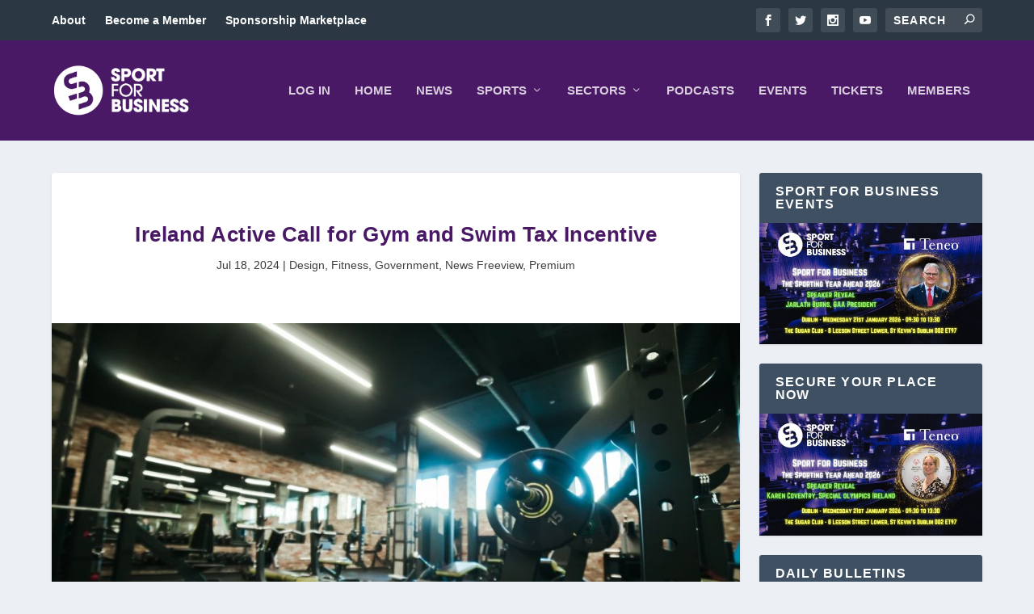

--- FILE ---
content_type: text/html; charset=UTF-8
request_url: https://sportforbusiness.com/ireland-active-call-for-gym-and-swim-tax-incentive/
body_size: 25684
content:
<!DOCTYPE html>
<!--[if IE 6]>
<html id="ie6" lang="en-GB">
<![endif]-->
<!--[if IE 7]>
<html id="ie7" lang="en-GB">
<![endif]-->
<!--[if IE 8]>
<html id="ie8" lang="en-GB">
<![endif]-->
<!--[if !(IE 6) | !(IE 7) | !(IE 8)  ]><!-->
<html lang="en-GB">
<!--<![endif]-->
<head>
	<meta charset="UTF-8" />
			
	<meta http-equiv="X-UA-Compatible" content="IE=edge">
	<link rel="pingback" href="https://sportforbusiness.com/xmlrpc.php" />

		<!--[if lt IE 9]>
	<script src="https://sportforbusiness.com/wp-content/themes/Extra/scripts/ext/html5.js" type="text/javascript"></script>
	<![endif]-->

	<script type="text/javascript">
		document.documentElement.className = 'js';
	</script>

	<meta name='robots' content='index, follow, max-image-preview:large, max-snippet:-1, max-video-preview:-1' />

	<!-- This site is optimized with the Yoast SEO plugin v26.6 - https://yoast.com/wordpress/plugins/seo/ -->
	<title>Ireland Active Call for Gym and Swim Tax Incentive - Sport for Business</title>
	<link rel="canonical" href="https://sportforbusiness.com/ireland-active-call-for-gym-and-swim-tax-incentive/" />
	<meta property="og:locale" content="en_GB" />
	<meta property="og:type" content="article" />
	<meta property="og:title" content="Ireland Active Call for Gym and Swim Tax Incentive - Sport for Business" />
	<meta property="og:description" content="One in three adults would take up a new gym membership if there was a tax incentive introduced in the next budget. That is what Ireland Active, the representative body for the Leisure, Health, and Fitness sector in Ireland, is calling for after publishing the results of a specially commissioned survey. It would help Increase [&hellip;]" />
	<meta property="og:url" content="https://sportforbusiness.com/ireland-active-call-for-gym-and-swim-tax-incentive/" />
	<meta property="og:site_name" content="Sport for Business" />
	<meta property="article:published_time" content="2024-07-18T16:36:20+00:00" />
	<meta property="article:modified_time" content="2024-10-08T08:04:26+00:00" />
	<meta property="og:image" content="https://sportforbusiness.com/wp-content/uploads/2024/07/Sport-for-Business-Fitness-Gym-1.jpg" />
	<meta property="og:image:width" content="990" />
	<meta property="og:image:height" content="550" />
	<meta property="og:image:type" content="image/jpeg" />
	<meta name="author" content="rob" />
	<meta name="twitter:card" content="summary_large_image" />
	<meta name="twitter:label1" content="Written by" />
	<meta name="twitter:data1" content="rob" />
	<meta name="twitter:label2" content="Estimated reading time" />
	<meta name="twitter:data2" content="1 minute" />
	<script type="application/ld+json" class="yoast-schema-graph">{"@context":"https://schema.org","@graph":[{"@type":"WebPage","@id":"https://sportforbusiness.com/ireland-active-call-for-gym-and-swim-tax-incentive/","url":"https://sportforbusiness.com/ireland-active-call-for-gym-and-swim-tax-incentive/","name":"Ireland Active Call for Gym and Swim Tax Incentive - Sport for Business","isPartOf":{"@id":"https://sportforbusiness.com/#website"},"primaryImageOfPage":{"@id":"https://sportforbusiness.com/ireland-active-call-for-gym-and-swim-tax-incentive/#primaryimage"},"image":{"@id":"https://sportforbusiness.com/ireland-active-call-for-gym-and-swim-tax-incentive/#primaryimage"},"thumbnailUrl":"https://sportforbusiness.com/wp-content/uploads/2024/07/Sport-for-Business-Fitness-Gym-1.jpg","datePublished":"2024-07-18T16:36:20+00:00","dateModified":"2024-10-08T08:04:26+00:00","author":{"@id":"https://sportforbusiness.com/#/schema/person/7a7e234a39bfae78853d2e3336d64cac"},"breadcrumb":{"@id":"https://sportforbusiness.com/ireland-active-call-for-gym-and-swim-tax-incentive/#breadcrumb"},"inLanguage":"en-GB","potentialAction":[{"@type":"ReadAction","target":["https://sportforbusiness.com/ireland-active-call-for-gym-and-swim-tax-incentive/"]}]},{"@type":"ImageObject","inLanguage":"en-GB","@id":"https://sportforbusiness.com/ireland-active-call-for-gym-and-swim-tax-incentive/#primaryimage","url":"https://sportforbusiness.com/wp-content/uploads/2024/07/Sport-for-Business-Fitness-Gym-1.jpg","contentUrl":"https://sportforbusiness.com/wp-content/uploads/2024/07/Sport-for-Business-Fitness-Gym-1.jpg","width":990,"height":550},{"@type":"BreadcrumbList","@id":"https://sportforbusiness.com/ireland-active-call-for-gym-and-swim-tax-incentive/#breadcrumb","itemListElement":[{"@type":"ListItem","position":1,"name":"Home","item":"https://sportforbusiness.com/"},{"@type":"ListItem","position":2,"name":"Ireland Active Call for Gym and Swim Tax Incentive"}]},{"@type":"WebSite","@id":"https://sportforbusiness.com/#website","url":"https://sportforbusiness.com/","name":"Sport for Business","description":"Sports Business Leadership","potentialAction":[{"@type":"SearchAction","target":{"@type":"EntryPoint","urlTemplate":"https://sportforbusiness.com/?s={search_term_string}"},"query-input":{"@type":"PropertyValueSpecification","valueRequired":true,"valueName":"search_term_string"}}],"inLanguage":"en-GB"},{"@type":"Person","@id":"https://sportforbusiness.com/#/schema/person/7a7e234a39bfae78853d2e3336d64cac","name":"rob","image":{"@type":"ImageObject","inLanguage":"en-GB","@id":"https://sportforbusiness.com/#/schema/person/image/","url":"https://secure.gravatar.com/avatar/fde88857b596c867aa45b00b8c42c054d462439e45bb05be3efe893230670330?s=96&d=mm&r=g","contentUrl":"https://secure.gravatar.com/avatar/fde88857b596c867aa45b00b8c42c054d462439e45bb05be3efe893230670330?s=96&d=mm&r=g","caption":"rob"},"url":"https://sportforbusiness.com/author/rob/"}]}</script>
	<!-- / Yoast SEO plugin. -->


<link rel='dns-prefetch' href='//js.stripe.com' />
<link rel='dns-prefetch' href='//cdn.flip-pay.com' />

<link rel="alternate" type="application/rss+xml" title="Sport for Business &raquo; Feed" href="https://sportforbusiness.com/feed/" />
<link rel="alternate" type="application/rss+xml" title="Sport for Business &raquo; Comments Feed" href="https://sportforbusiness.com/comments/feed/" />
<link rel="alternate" title="oEmbed (JSON)" type="application/json+oembed" href="https://sportforbusiness.com/wp-json/oembed/1.0/embed?url=https%3A%2F%2Fsportforbusiness.com%2Fireland-active-call-for-gym-and-swim-tax-incentive%2F" />
<link rel="alternate" title="oEmbed (XML)" type="text/xml+oembed" href="https://sportforbusiness.com/wp-json/oembed/1.0/embed?url=https%3A%2F%2Fsportforbusiness.com%2Fireland-active-call-for-gym-and-swim-tax-incentive%2F&#038;format=xml" />
		<!-- This site uses the Google Analytics by MonsterInsights plugin v9.11.0 - Using Analytics tracking - https://www.monsterinsights.com/ -->
							<script src="//www.googletagmanager.com/gtag/js?id=G-8YTEK60TVG"  data-cfasync="false" data-wpfc-render="false" type="text/javascript" async></script>
			<script data-cfasync="false" data-wpfc-render="false" type="text/javascript">
				var mi_version = '9.11.0';
				var mi_track_user = true;
				var mi_no_track_reason = '';
								var MonsterInsightsDefaultLocations = {"page_location":"https:\/\/sportforbusiness.com\/ireland-active-call-for-gym-and-swim-tax-incentive\/"};
								if ( typeof MonsterInsightsPrivacyGuardFilter === 'function' ) {
					var MonsterInsightsLocations = (typeof MonsterInsightsExcludeQuery === 'object') ? MonsterInsightsPrivacyGuardFilter( MonsterInsightsExcludeQuery ) : MonsterInsightsPrivacyGuardFilter( MonsterInsightsDefaultLocations );
				} else {
					var MonsterInsightsLocations = (typeof MonsterInsightsExcludeQuery === 'object') ? MonsterInsightsExcludeQuery : MonsterInsightsDefaultLocations;
				}

								var disableStrs = [
										'ga-disable-G-8YTEK60TVG',
									];

				/* Function to detect opted out users */
				function __gtagTrackerIsOptedOut() {
					for (var index = 0; index < disableStrs.length; index++) {
						if (document.cookie.indexOf(disableStrs[index] + '=true') > -1) {
							return true;
						}
					}

					return false;
				}

				/* Disable tracking if the opt-out cookie exists. */
				if (__gtagTrackerIsOptedOut()) {
					for (var index = 0; index < disableStrs.length; index++) {
						window[disableStrs[index]] = true;
					}
				}

				/* Opt-out function */
				function __gtagTrackerOptout() {
					for (var index = 0; index < disableStrs.length; index++) {
						document.cookie = disableStrs[index] + '=true; expires=Thu, 31 Dec 2099 23:59:59 UTC; path=/';
						window[disableStrs[index]] = true;
					}
				}

				if ('undefined' === typeof gaOptout) {
					function gaOptout() {
						__gtagTrackerOptout();
					}
				}
								window.dataLayer = window.dataLayer || [];

				window.MonsterInsightsDualTracker = {
					helpers: {},
					trackers: {},
				};
				if (mi_track_user) {
					function __gtagDataLayer() {
						dataLayer.push(arguments);
					}

					function __gtagTracker(type, name, parameters) {
						if (!parameters) {
							parameters = {};
						}

						if (parameters.send_to) {
							__gtagDataLayer.apply(null, arguments);
							return;
						}

						if (type === 'event') {
														parameters.send_to = monsterinsights_frontend.v4_id;
							var hookName = name;
							if (typeof parameters['event_category'] !== 'undefined') {
								hookName = parameters['event_category'] + ':' + name;
							}

							if (typeof MonsterInsightsDualTracker.trackers[hookName] !== 'undefined') {
								MonsterInsightsDualTracker.trackers[hookName](parameters);
							} else {
								__gtagDataLayer('event', name, parameters);
							}
							
						} else {
							__gtagDataLayer.apply(null, arguments);
						}
					}

					__gtagTracker('js', new Date());
					__gtagTracker('set', {
						'developer_id.dZGIzZG': true,
											});
					if ( MonsterInsightsLocations.page_location ) {
						__gtagTracker('set', MonsterInsightsLocations);
					}
										__gtagTracker('config', 'G-8YTEK60TVG', {"forceSSL":"true","link_attribution":"true"} );
										window.gtag = __gtagTracker;										(function () {
						/* https://developers.google.com/analytics/devguides/collection/analyticsjs/ */
						/* ga and __gaTracker compatibility shim. */
						var noopfn = function () {
							return null;
						};
						var newtracker = function () {
							return new Tracker();
						};
						var Tracker = function () {
							return null;
						};
						var p = Tracker.prototype;
						p.get = noopfn;
						p.set = noopfn;
						p.send = function () {
							var args = Array.prototype.slice.call(arguments);
							args.unshift('send');
							__gaTracker.apply(null, args);
						};
						var __gaTracker = function () {
							var len = arguments.length;
							if (len === 0) {
								return;
							}
							var f = arguments[len - 1];
							if (typeof f !== 'object' || f === null || typeof f.hitCallback !== 'function') {
								if ('send' === arguments[0]) {
									var hitConverted, hitObject = false, action;
									if ('event' === arguments[1]) {
										if ('undefined' !== typeof arguments[3]) {
											hitObject = {
												'eventAction': arguments[3],
												'eventCategory': arguments[2],
												'eventLabel': arguments[4],
												'value': arguments[5] ? arguments[5] : 1,
											}
										}
									}
									if ('pageview' === arguments[1]) {
										if ('undefined' !== typeof arguments[2]) {
											hitObject = {
												'eventAction': 'page_view',
												'page_path': arguments[2],
											}
										}
									}
									if (typeof arguments[2] === 'object') {
										hitObject = arguments[2];
									}
									if (typeof arguments[5] === 'object') {
										Object.assign(hitObject, arguments[5]);
									}
									if ('undefined' !== typeof arguments[1].hitType) {
										hitObject = arguments[1];
										if ('pageview' === hitObject.hitType) {
											hitObject.eventAction = 'page_view';
										}
									}
									if (hitObject) {
										action = 'timing' === arguments[1].hitType ? 'timing_complete' : hitObject.eventAction;
										hitConverted = mapArgs(hitObject);
										__gtagTracker('event', action, hitConverted);
									}
								}
								return;
							}

							function mapArgs(args) {
								var arg, hit = {};
								var gaMap = {
									'eventCategory': 'event_category',
									'eventAction': 'event_action',
									'eventLabel': 'event_label',
									'eventValue': 'event_value',
									'nonInteraction': 'non_interaction',
									'timingCategory': 'event_category',
									'timingVar': 'name',
									'timingValue': 'value',
									'timingLabel': 'event_label',
									'page': 'page_path',
									'location': 'page_location',
									'title': 'page_title',
									'referrer' : 'page_referrer',
								};
								for (arg in args) {
																		if (!(!args.hasOwnProperty(arg) || !gaMap.hasOwnProperty(arg))) {
										hit[gaMap[arg]] = args[arg];
									} else {
										hit[arg] = args[arg];
									}
								}
								return hit;
							}

							try {
								f.hitCallback();
							} catch (ex) {
							}
						};
						__gaTracker.create = newtracker;
						__gaTracker.getByName = newtracker;
						__gaTracker.getAll = function () {
							return [];
						};
						__gaTracker.remove = noopfn;
						__gaTracker.loaded = true;
						window['__gaTracker'] = __gaTracker;
					})();
									} else {
										console.log("");
					(function () {
						function __gtagTracker() {
							return null;
						}

						window['__gtagTracker'] = __gtagTracker;
						window['gtag'] = __gtagTracker;
					})();
									}
			</script>
							<!-- / Google Analytics by MonsterInsights -->
		<meta content="Extra v.1.0" name="generator"/><link rel='stylesheet' id='mec-select2-style-css' href='https://sportforbusiness.com/wp-content/plugins/modern-events-calendar-lite/assets/packages/select2/select2.min.css?ver=7.28.0' type='text/css' media='all' />
<link data-minify="1" rel='stylesheet' id='mec-font-icons-css' href='https://sportforbusiness.com/wp-content/cache/min/1/wp-content/plugins/modern-events-calendar-lite/assets/css/iconfonts.css?ver=1766473112' type='text/css' media='all' />
<link data-minify="1" rel='stylesheet' id='mec-frontend-style-css' href='https://sportforbusiness.com/wp-content/cache/min/1/wp-content/plugins/modern-events-calendar-lite/assets/css/frontend.min.css?ver=1766473112' type='text/css' media='all' />
<link data-minify="1" rel='stylesheet' id='mec-tooltip-style-css' href='https://sportforbusiness.com/wp-content/cache/min/1/wp-content/plugins/modern-events-calendar-lite/assets/packages/tooltip/tooltip.css?ver=1766473112' type='text/css' media='all' />
<link rel='stylesheet' id='mec-tooltip-shadow-style-css' href='https://sportforbusiness.com/wp-content/plugins/modern-events-calendar-lite/assets/packages/tooltip/tooltipster-sideTip-shadow.min.css?ver=7.28.0' type='text/css' media='all' />
<link data-minify="1" rel='stylesheet' id='featherlight-css' href='https://sportforbusiness.com/wp-content/cache/min/1/wp-content/plugins/modern-events-calendar-lite/assets/packages/featherlight/featherlight.css?ver=1766473112' type='text/css' media='all' />
<link rel='stylesheet' id='mec-lity-style-css' href='https://sportforbusiness.com/wp-content/plugins/modern-events-calendar-lite/assets/packages/lity/lity.min.css?ver=7.28.0' type='text/css' media='all' />
<link data-minify="1" rel='stylesheet' id='mec-general-calendar-style-css' href='https://sportforbusiness.com/wp-content/cache/min/1/wp-content/plugins/modern-events-calendar-lite/assets/css/mec-general-calendar.css?ver=1766473112' type='text/css' media='all' />
<style id='wp-block-library-inline-css' type='text/css'>
:root{--wp-block-synced-color:#7a00df;--wp-block-synced-color--rgb:122,0,223;--wp-bound-block-color:var(--wp-block-synced-color);--wp-editor-canvas-background:#ddd;--wp-admin-theme-color:#007cba;--wp-admin-theme-color--rgb:0,124,186;--wp-admin-theme-color-darker-10:#006ba1;--wp-admin-theme-color-darker-10--rgb:0,107,160.5;--wp-admin-theme-color-darker-20:#005a87;--wp-admin-theme-color-darker-20--rgb:0,90,135;--wp-admin-border-width-focus:2px}@media (min-resolution:192dpi){:root{--wp-admin-border-width-focus:1.5px}}.wp-element-button{cursor:pointer}:root .has-very-light-gray-background-color{background-color:#eee}:root .has-very-dark-gray-background-color{background-color:#313131}:root .has-very-light-gray-color{color:#eee}:root .has-very-dark-gray-color{color:#313131}:root .has-vivid-green-cyan-to-vivid-cyan-blue-gradient-background{background:linear-gradient(135deg,#00d084,#0693e3)}:root .has-purple-crush-gradient-background{background:linear-gradient(135deg,#34e2e4,#4721fb 50%,#ab1dfe)}:root .has-hazy-dawn-gradient-background{background:linear-gradient(135deg,#faaca8,#dad0ec)}:root .has-subdued-olive-gradient-background{background:linear-gradient(135deg,#fafae1,#67a671)}:root .has-atomic-cream-gradient-background{background:linear-gradient(135deg,#fdd79a,#004a59)}:root .has-nightshade-gradient-background{background:linear-gradient(135deg,#330968,#31cdcf)}:root .has-midnight-gradient-background{background:linear-gradient(135deg,#020381,#2874fc)}:root{--wp--preset--font-size--normal:16px;--wp--preset--font-size--huge:42px}.has-regular-font-size{font-size:1em}.has-larger-font-size{font-size:2.625em}.has-normal-font-size{font-size:var(--wp--preset--font-size--normal)}.has-huge-font-size{font-size:var(--wp--preset--font-size--huge)}.has-text-align-center{text-align:center}.has-text-align-left{text-align:left}.has-text-align-right{text-align:right}.has-fit-text{white-space:nowrap!important}#end-resizable-editor-section{display:none}.aligncenter{clear:both}.items-justified-left{justify-content:flex-start}.items-justified-center{justify-content:center}.items-justified-right{justify-content:flex-end}.items-justified-space-between{justify-content:space-between}.screen-reader-text{border:0;clip-path:inset(50%);height:1px;margin:-1px;overflow:hidden;padding:0;position:absolute;width:1px;word-wrap:normal!important}.screen-reader-text:focus{background-color:#ddd;clip-path:none;color:#444;display:block;font-size:1em;height:auto;left:5px;line-height:normal;padding:15px 23px 14px;text-decoration:none;top:5px;width:auto;z-index:100000}html :where(.has-border-color){border-style:solid}html :where([style*=border-top-color]){border-top-style:solid}html :where([style*=border-right-color]){border-right-style:solid}html :where([style*=border-bottom-color]){border-bottom-style:solid}html :where([style*=border-left-color]){border-left-style:solid}html :where([style*=border-width]){border-style:solid}html :where([style*=border-top-width]){border-top-style:solid}html :where([style*=border-right-width]){border-right-style:solid}html :where([style*=border-bottom-width]){border-bottom-style:solid}html :where([style*=border-left-width]){border-left-style:solid}html :where(img[class*=wp-image-]){height:auto;max-width:100%}:where(figure){margin:0 0 1em}html :where(.is-position-sticky){--wp-admin--admin-bar--position-offset:var(--wp-admin--admin-bar--height,0px)}@media screen and (max-width:600px){html :where(.is-position-sticky){--wp-admin--admin-bar--position-offset:0px}}

/*# sourceURL=wp-block-library-inline-css */
</style><style id='global-styles-inline-css' type='text/css'>
:root{--wp--preset--aspect-ratio--square: 1;--wp--preset--aspect-ratio--4-3: 4/3;--wp--preset--aspect-ratio--3-4: 3/4;--wp--preset--aspect-ratio--3-2: 3/2;--wp--preset--aspect-ratio--2-3: 2/3;--wp--preset--aspect-ratio--16-9: 16/9;--wp--preset--aspect-ratio--9-16: 9/16;--wp--preset--color--black: #000000;--wp--preset--color--cyan-bluish-gray: #abb8c3;--wp--preset--color--white: #ffffff;--wp--preset--color--pale-pink: #f78da7;--wp--preset--color--vivid-red: #cf2e2e;--wp--preset--color--luminous-vivid-orange: #ff6900;--wp--preset--color--luminous-vivid-amber: #fcb900;--wp--preset--color--light-green-cyan: #7bdcb5;--wp--preset--color--vivid-green-cyan: #00d084;--wp--preset--color--pale-cyan-blue: #8ed1fc;--wp--preset--color--vivid-cyan-blue: #0693e3;--wp--preset--color--vivid-purple: #9b51e0;--wp--preset--gradient--vivid-cyan-blue-to-vivid-purple: linear-gradient(135deg,rgb(6,147,227) 0%,rgb(155,81,224) 100%);--wp--preset--gradient--light-green-cyan-to-vivid-green-cyan: linear-gradient(135deg,rgb(122,220,180) 0%,rgb(0,208,130) 100%);--wp--preset--gradient--luminous-vivid-amber-to-luminous-vivid-orange: linear-gradient(135deg,rgb(252,185,0) 0%,rgb(255,105,0) 100%);--wp--preset--gradient--luminous-vivid-orange-to-vivid-red: linear-gradient(135deg,rgb(255,105,0) 0%,rgb(207,46,46) 100%);--wp--preset--gradient--very-light-gray-to-cyan-bluish-gray: linear-gradient(135deg,rgb(238,238,238) 0%,rgb(169,184,195) 100%);--wp--preset--gradient--cool-to-warm-spectrum: linear-gradient(135deg,rgb(74,234,220) 0%,rgb(151,120,209) 20%,rgb(207,42,186) 40%,rgb(238,44,130) 60%,rgb(251,105,98) 80%,rgb(254,248,76) 100%);--wp--preset--gradient--blush-light-purple: linear-gradient(135deg,rgb(255,206,236) 0%,rgb(152,150,240) 100%);--wp--preset--gradient--blush-bordeaux: linear-gradient(135deg,rgb(254,205,165) 0%,rgb(254,45,45) 50%,rgb(107,0,62) 100%);--wp--preset--gradient--luminous-dusk: linear-gradient(135deg,rgb(255,203,112) 0%,rgb(199,81,192) 50%,rgb(65,88,208) 100%);--wp--preset--gradient--pale-ocean: linear-gradient(135deg,rgb(255,245,203) 0%,rgb(182,227,212) 50%,rgb(51,167,181) 100%);--wp--preset--gradient--electric-grass: linear-gradient(135deg,rgb(202,248,128) 0%,rgb(113,206,126) 100%);--wp--preset--gradient--midnight: linear-gradient(135deg,rgb(2,3,129) 0%,rgb(40,116,252) 100%);--wp--preset--font-size--small: 13px;--wp--preset--font-size--medium: 20px;--wp--preset--font-size--large: 36px;--wp--preset--font-size--x-large: 42px;--wp--preset--spacing--20: 0.44rem;--wp--preset--spacing--30: 0.67rem;--wp--preset--spacing--40: 1rem;--wp--preset--spacing--50: 1.5rem;--wp--preset--spacing--60: 2.25rem;--wp--preset--spacing--70: 3.38rem;--wp--preset--spacing--80: 5.06rem;--wp--preset--shadow--natural: 6px 6px 9px rgba(0, 0, 0, 0.2);--wp--preset--shadow--deep: 12px 12px 50px rgba(0, 0, 0, 0.4);--wp--preset--shadow--sharp: 6px 6px 0px rgba(0, 0, 0, 0.2);--wp--preset--shadow--outlined: 6px 6px 0px -3px rgb(255, 255, 255), 6px 6px rgb(0, 0, 0);--wp--preset--shadow--crisp: 6px 6px 0px rgb(0, 0, 0);}:root { --wp--style--global--content-size: 856px;--wp--style--global--wide-size: 1280px; }:where(body) { margin: 0; }.wp-site-blocks > .alignleft { float: left; margin-right: 2em; }.wp-site-blocks > .alignright { float: right; margin-left: 2em; }.wp-site-blocks > .aligncenter { justify-content: center; margin-left: auto; margin-right: auto; }:where(.is-layout-flex){gap: 0.5em;}:where(.is-layout-grid){gap: 0.5em;}.is-layout-flow > .alignleft{float: left;margin-inline-start: 0;margin-inline-end: 2em;}.is-layout-flow > .alignright{float: right;margin-inline-start: 2em;margin-inline-end: 0;}.is-layout-flow > .aligncenter{margin-left: auto !important;margin-right: auto !important;}.is-layout-constrained > .alignleft{float: left;margin-inline-start: 0;margin-inline-end: 2em;}.is-layout-constrained > .alignright{float: right;margin-inline-start: 2em;margin-inline-end: 0;}.is-layout-constrained > .aligncenter{margin-left: auto !important;margin-right: auto !important;}.is-layout-constrained > :where(:not(.alignleft):not(.alignright):not(.alignfull)){max-width: var(--wp--style--global--content-size);margin-left: auto !important;margin-right: auto !important;}.is-layout-constrained > .alignwide{max-width: var(--wp--style--global--wide-size);}body .is-layout-flex{display: flex;}.is-layout-flex{flex-wrap: wrap;align-items: center;}.is-layout-flex > :is(*, div){margin: 0;}body .is-layout-grid{display: grid;}.is-layout-grid > :is(*, div){margin: 0;}body{padding-top: 0px;padding-right: 0px;padding-bottom: 0px;padding-left: 0px;}:root :where(.wp-element-button, .wp-block-button__link){background-color: #32373c;border-width: 0;color: #fff;font-family: inherit;font-size: inherit;font-style: inherit;font-weight: inherit;letter-spacing: inherit;line-height: inherit;padding-top: calc(0.667em + 2px);padding-right: calc(1.333em + 2px);padding-bottom: calc(0.667em + 2px);padding-left: calc(1.333em + 2px);text-decoration: none;text-transform: inherit;}.has-black-color{color: var(--wp--preset--color--black) !important;}.has-cyan-bluish-gray-color{color: var(--wp--preset--color--cyan-bluish-gray) !important;}.has-white-color{color: var(--wp--preset--color--white) !important;}.has-pale-pink-color{color: var(--wp--preset--color--pale-pink) !important;}.has-vivid-red-color{color: var(--wp--preset--color--vivid-red) !important;}.has-luminous-vivid-orange-color{color: var(--wp--preset--color--luminous-vivid-orange) !important;}.has-luminous-vivid-amber-color{color: var(--wp--preset--color--luminous-vivid-amber) !important;}.has-light-green-cyan-color{color: var(--wp--preset--color--light-green-cyan) !important;}.has-vivid-green-cyan-color{color: var(--wp--preset--color--vivid-green-cyan) !important;}.has-pale-cyan-blue-color{color: var(--wp--preset--color--pale-cyan-blue) !important;}.has-vivid-cyan-blue-color{color: var(--wp--preset--color--vivid-cyan-blue) !important;}.has-vivid-purple-color{color: var(--wp--preset--color--vivid-purple) !important;}.has-black-background-color{background-color: var(--wp--preset--color--black) !important;}.has-cyan-bluish-gray-background-color{background-color: var(--wp--preset--color--cyan-bluish-gray) !important;}.has-white-background-color{background-color: var(--wp--preset--color--white) !important;}.has-pale-pink-background-color{background-color: var(--wp--preset--color--pale-pink) !important;}.has-vivid-red-background-color{background-color: var(--wp--preset--color--vivid-red) !important;}.has-luminous-vivid-orange-background-color{background-color: var(--wp--preset--color--luminous-vivid-orange) !important;}.has-luminous-vivid-amber-background-color{background-color: var(--wp--preset--color--luminous-vivid-amber) !important;}.has-light-green-cyan-background-color{background-color: var(--wp--preset--color--light-green-cyan) !important;}.has-vivid-green-cyan-background-color{background-color: var(--wp--preset--color--vivid-green-cyan) !important;}.has-pale-cyan-blue-background-color{background-color: var(--wp--preset--color--pale-cyan-blue) !important;}.has-vivid-cyan-blue-background-color{background-color: var(--wp--preset--color--vivid-cyan-blue) !important;}.has-vivid-purple-background-color{background-color: var(--wp--preset--color--vivid-purple) !important;}.has-black-border-color{border-color: var(--wp--preset--color--black) !important;}.has-cyan-bluish-gray-border-color{border-color: var(--wp--preset--color--cyan-bluish-gray) !important;}.has-white-border-color{border-color: var(--wp--preset--color--white) !important;}.has-pale-pink-border-color{border-color: var(--wp--preset--color--pale-pink) !important;}.has-vivid-red-border-color{border-color: var(--wp--preset--color--vivid-red) !important;}.has-luminous-vivid-orange-border-color{border-color: var(--wp--preset--color--luminous-vivid-orange) !important;}.has-luminous-vivid-amber-border-color{border-color: var(--wp--preset--color--luminous-vivid-amber) !important;}.has-light-green-cyan-border-color{border-color: var(--wp--preset--color--light-green-cyan) !important;}.has-vivid-green-cyan-border-color{border-color: var(--wp--preset--color--vivid-green-cyan) !important;}.has-pale-cyan-blue-border-color{border-color: var(--wp--preset--color--pale-cyan-blue) !important;}.has-vivid-cyan-blue-border-color{border-color: var(--wp--preset--color--vivid-cyan-blue) !important;}.has-vivid-purple-border-color{border-color: var(--wp--preset--color--vivid-purple) !important;}.has-vivid-cyan-blue-to-vivid-purple-gradient-background{background: var(--wp--preset--gradient--vivid-cyan-blue-to-vivid-purple) !important;}.has-light-green-cyan-to-vivid-green-cyan-gradient-background{background: var(--wp--preset--gradient--light-green-cyan-to-vivid-green-cyan) !important;}.has-luminous-vivid-amber-to-luminous-vivid-orange-gradient-background{background: var(--wp--preset--gradient--luminous-vivid-amber-to-luminous-vivid-orange) !important;}.has-luminous-vivid-orange-to-vivid-red-gradient-background{background: var(--wp--preset--gradient--luminous-vivid-orange-to-vivid-red) !important;}.has-very-light-gray-to-cyan-bluish-gray-gradient-background{background: var(--wp--preset--gradient--very-light-gray-to-cyan-bluish-gray) !important;}.has-cool-to-warm-spectrum-gradient-background{background: var(--wp--preset--gradient--cool-to-warm-spectrum) !important;}.has-blush-light-purple-gradient-background{background: var(--wp--preset--gradient--blush-light-purple) !important;}.has-blush-bordeaux-gradient-background{background: var(--wp--preset--gradient--blush-bordeaux) !important;}.has-luminous-dusk-gradient-background{background: var(--wp--preset--gradient--luminous-dusk) !important;}.has-pale-ocean-gradient-background{background: var(--wp--preset--gradient--pale-ocean) !important;}.has-electric-grass-gradient-background{background: var(--wp--preset--gradient--electric-grass) !important;}.has-midnight-gradient-background{background: var(--wp--preset--gradient--midnight) !important;}.has-small-font-size{font-size: var(--wp--preset--font-size--small) !important;}.has-medium-font-size{font-size: var(--wp--preset--font-size--medium) !important;}.has-large-font-size{font-size: var(--wp--preset--font-size--large) !important;}.has-x-large-font-size{font-size: var(--wp--preset--font-size--x-large) !important;}
/*# sourceURL=global-styles-inline-css */
</style>

<link data-minify="1" rel='stylesheet' id='widgetopts-styles-css' href='https://sportforbusiness.com/wp-content/cache/min/1/wp-content/plugins/widget-options/assets/css/widget-options.css?ver=1766473112' type='text/css' media='all' />
<link data-minify="1" rel='stylesheet' id='flip-pay-custom-css-css' href='https://sportforbusiness.com/wp-content/cache/min/1/wp-content/plugins/flip-pay/assets/css/fp-payment-fragment.css?ver=1766473112' type='text/css' media='all' />
<link data-minify="1" rel='stylesheet' id='et_monarch-css-css' href='https://sportforbusiness.com/wp-content/cache/min/1/wp-content/plugins/monarch/css/style.css?ver=1766473112' type='text/css' media='all' />
<link data-minify="1" rel='stylesheet' id='recent-posts-widget-with-thumbnails-public-style-css' href='https://sportforbusiness.com/wp-content/cache/min/1/wp-content/plugins/recent-posts-widget-with-thumbnails/public.css?ver=1766473112' type='text/css' media='all' />
<link data-minify="1" rel='stylesheet' id='extra-style-parent-css' href='https://sportforbusiness.com/wp-content/cache/min/1/wp-content/themes/Extra/style-static.min.css?ver=1766473112' type='text/css' media='all' />
<link rel='stylesheet' id='extra-style-css' href='https://sportforbusiness.com/wp-content/themes/Your-Generated-Divi-child-theme-template-by-DiviCake/style.css?ver=4.27.5' type='text/css' media='all' />
<script type="text/javascript" src="https://sportforbusiness.com/wp-includes/js/jquery/jquery.min.js?ver=3.7.1" id="jquery-core-js"></script>
<script type="text/javascript" src="https://sportforbusiness.com/wp-includes/js/jquery/jquery-migrate.min.js?ver=3.4.1" id="jquery-migrate-js"></script>
<script type="text/javascript" src="https://sportforbusiness.com/wp-content/plugins/google-analytics-premium/assets/js/frontend-gtag.min.js?ver=9.11.0" id="monsterinsights-frontend-script-js" async="async" data-wp-strategy="async"></script>
<script data-cfasync="false" data-wpfc-render="false" type="text/javascript" id='monsterinsights-frontend-script-js-extra'>/* <![CDATA[ */
var monsterinsights_frontend = {"js_events_tracking":"true","download_extensions":"doc,pdf,ppt,zip,xls,docx,pptx,xlsx","inbound_paths":"[{\"path\":\"\\\/go\\\/\",\"label\":\"affiliate\"},{\"path\":\"\\\/recommend\\\/\",\"label\":\"affiliate\"}]","home_url":"https:\/\/sportforbusiness.com","hash_tracking":"false","v4_id":"G-8YTEK60TVG"};/* ]]> */
</script>
<script type="text/javascript" src="https://js.stripe.com/v3/?ver=6.9" id="fpcm-stripe-7d26ed0f-js"></script>
<script type="text/javascript" src="https://sportforbusiness.com/wp-content/plugins/flip-pay/assets/js/authentication/oidc-client.min.js?ver=700101-00000" id="fpcm-oidc-client-js"></script>
<script type="text/javascript" id="fpcm-handler-js-extra">
/* <![CDATA[ */
var _fpp = {"ajax_url":"https://sportforbusiness.com/wp-content/plugins/flip-pay/frontend-ajax.php"};
//# sourceURL=fpcm-handler-js-extra
/* ]]> */
</script>
<script type="text/javascript" src="https://cdn.flip-pay.com/wp/fp-handler.js?ver=700101-00000" id="fpcm-handler-js"></script>
<link rel="https://api.w.org/" href="https://sportforbusiness.com/wp-json/" /><link rel="alternate" title="JSON" type="application/json" href="https://sportforbusiness.com/wp-json/wp/v2/posts/79189" /><link rel="EditURI" type="application/rsd+xml" title="RSD" href="https://sportforbusiness.com/xmlrpc.php?rsd" />
<meta name="generator" content="WordPress 6.9" />
<link rel='shortlink' href='https://sportforbusiness.com/?p=79189' />
<!-- start Simple Custom CSS and JS -->
<style type="text/css">
/* Remove odd code from Extra */

@media only screen and (max-width: 768px) {
.posts-blog-feed-module .paginated_content .paginated_page[data-columns]::before {
    content: none;
}
}



@media only screen and (max-width: 768px) {
.with_sidebar .posts-blog-feed-module .paginated_content .paginated_page[data-columns]::before {
    content:none;
}
}

/* ninja Forms Heading */

.nf-form-title h3 {
    padding-top: 50px;
}


/* Leaky Paywall Message */

#leaky_paywall_message {
     background-color: #491965;
    color: #fff;
    padding: 3em;
    font-size: 1.8em;
  text-align:center;
}

#leaky_paywall_message a {
color: #aeadea;}


/* Leaky Paywall Messages */

.leakylayoutcss h2 {
    padding-top: 30px;
}

/* Hide Related Posts on Mob */

@media all and (max-width: 1000px) {
   .related-posts {
   display:none; 
  }
  }

</style>
<!-- end Simple Custom CSS and JS -->
<!-- start Simple Custom CSS and JS -->
<style type="text/css">
/* remove white space about images on homepage */

.tribe-events-list-widget ol li {
    list-style-type: none;
   padding: .7em 0 1.4em 1.8em;
}

.tribe-events-list-widget h4 a, .tribe-events-list-widget h4 a:visited {
    color: #491965;
}

p.tribe-events-widget-link {
      margin-left: 1.8em;
      padding-bottom: 10px;
}

.tribe-events-list-widget a:visited {
     color: #491965;
}

.tribe-events-list-widget ol, .tribe-events-list-widget ul {
    padding: .7em 0 .3em 0;
}


/* remove white space about images on homepage */

.module_hide_head .module-head {
    display: none;
}

/* Event widget in sidebar */


.mec-event-article {
  border-bottom: 1px solid rgba(0,0,0,.1);
  margin-left: 23px;
   margin-right: 23px;
}

.mec-event-time.mec-color {
    display: none;
}


.mec-event-list-classic .mec-event-title {
  margin-top:0
}


/* Add spacing to last item in leaky Paywall menu  */

.leaky-form-custom p:last-of-type {
    margin-bottom: 30px;
}

</style>
<!-- end Simple Custom CSS and JS -->
<!-- start Simple Custom CSS and JS -->
<style type="text/css">
/* Individual Event page element stylings. */ 
.mec-event-content p {font-weight : 500px;}
.mec-wrap .mec-single-title {color:#491965;
font-size:23px;margin-bottom:10px;}
.mec-single-event .mec-event-meta .mec-events-event-categories a, .mec-single-event .mec-event-meta dd {color: #666666 ;}
.col-md-8 {padding-left:35px;padding-top:15px;}
.col-md-4 {margin-top:15px;}

.event-color {display:none;}


</style>
<!-- end Simple Custom CSS and JS -->
<!-- start Simple Custom CSS and JS -->
<style type="text/css">
/* remove white space about images on homepage */

.module_hide_head .module-head {
    display: none;
}

/* Event widget in sidebar */

.mec-month-divider {
    display: none;
}

.mec-search-form {
    display: none;
}

.mec-event-article {
  border-bottom: 1px solid rgba(0,0,0,.1);
  margin-left: 23px;
   margin-right: 23px;
}

.mec-widget .mec-event-list-classic .mec-event-article {
       border-color: #fff !important;
  margin-left: 20px;
   box-shadow: 0 0 white;
}


/* Add spacing to last item in leaky Paywall menu  */

.leaky-form-custom p:last-of-type {
    margin-bottom: 30px;
}</style>
<!-- end Simple Custom CSS and JS -->
<style type="text/css" id="et-social-custom-css">
				 
			</style>    <!-- Start of HubSpot Embed Code -->
    <script type="text/javascript" id="hs-script-loader" async defer src="//js-eu1.hs-scripts.com/146345224.js"></script>
    <!-- End of HubSpot Embed Code -->
    <meta name="viewport" content="width=device-width, initial-scale=1.0, maximum-scale=1.0, user-scalable=1" /><link rel="shortcut icon" href="/wp-content/uploads/2020/10/Favicon.png" /><script>
jQuery(function($){
	$('.et-extra-social-icon a').attr('target','_blank');
});
</script>

<style id="et-extra-customizer-global-cached-inline-styles">.widget_et_recent_tweets .widget_list a,.widget_et_recent_tweets .et-extra-icon,.widget_et_recent_tweets .widget-footer .et-extra-social-icon,.widget_et_recent_tweets .widget-footer .et-extra-social-icon::before,.project-details .project-details-title,.et_filterable_portfolio .filterable_portfolio_filter a.current,.et_extra_layout .et_pb_extra_column_main .et_pb_column .module-head h1,.et_pb_extra_column .module-head h1,#portfolio_filter a.current,.woocommerce div.product div.summary .product_meta a,.woocommerce-page div.product div.summary .product_meta a,.et_pb_widget.woocommerce .product_list_widget li .amount,.et_pb_widget li a:hover,.et_pb_widget.woocommerce .product_list_widget li a:hover,.et_pb_widget.widget_et_recent_videos .widget_list .title:hover,.et_pb_widget.widget_et_recent_videos .widget_list .title.active,.woocommerce .woocommerce-info:before{color:#4d1866}.single .score-bar,.widget_et_recent_reviews .review-breakdowns .score-bar,.et_pb_extra_module .posts-list article .post-thumbnail,.et_extra_other_module .posts-list article .post-thumbnail,.et_pb_widget .widget_list_portrait,.et_pb_widget .widget_list_thumbnail,.quote-format,.link-format,.audio-format .audio-wrapper,.paginated .pagination li.active,.score-bar,.review-summary-score-box,.post-footer .rating-stars #rating-stars img.star-on,.post-footer .rating-stars #rated-stars img.star-on,.author-box-module .author-box-avatar,.timeline-menu li.active a:before,.woocommerce div.product form.cart .button,.woocommerce div.product form.cart .button.disabled,.woocommerce div.product form.cart .button.disabled:hover,.woocommerce-page div.product form.cart .button,.woocommerce-page div.product form.cart .button.disabled,.woocommerce-page div.product form.cart .button.disabled:hover,.woocommerce div.product form.cart .read-more-button,.woocommerce-page div.product form.cart .read-more-button,.woocommerce div.product form.cart .post-nav .nav-links .button,.woocommerce-page div.product form.cart .post-nav .nav-links .button,.woocommerce .woocommerce-message,.woocommerce-page .woocommerce-message{background-color:#4d1866}#et-menu>li>ul,#et-menu li>ul,#et-menu>li>ul>li>ul,.et-top-search-primary-menu-item .et-top-search,.et_pb_module,.module,.page article,.authors-page .page,#timeline-sticky-header,.et_extra_other_module,.woocommerce .woocommerce-info{border-color:#4d1866}h1,h2,h3,h4,h5,h6,h1 a,h2 a,h3 a,h4 a,h5 a,h6 a{font-weight:bold;font-style:normal;text-transform:none;text-decoration:none}h1,h2,h3,h4,h5,h6,h1 a,h2 a,h3 a,h4 a,h5 a,h6 a{font-family:'Open Sans',sans-serif}body{font-family:'Open Sans',sans-serif}a,a:visited,.post-content a,.et_pb_pagebuilder_layout .et_pb_blurb_container p a,.et_pb_pagebuilder_layout .et_pb_code a,.et_pb_pagebuilder_layout .et_pb_promo_description a,.et_pb_pagebuilder_layout .et_pb_newsletter_description a,.et_pb_pagebuilder_layout .et_pb_team_member_description>a,.et_pb_pagebuilder_layout .et_pb_pricing li a,.et_pb_pagebuilder_layout .et_pb_slide_content a,.et_pb_pagebuilder_layout .et_pb_tab a,.et_pb_pagebuilder_layout .et_pb_text a,.et_pb_pagebuilder_layout .et_pb_toggle_content a,.et_pb_pagebuilder_layout .et_pb_fullwidth_code a{color:#8174a8}body{color:#383838}h1,h2,h3,h4,h5,h6,h1 a,h2 a,h3 a,h4 a,h5 a,h6 a{color:#491965}#et-menu li a{font-size:15px}#et-navigation ul li,#et-navigation li a,#et-navigation>ul>li>a{font-weight:600;font-style:normal;text-transform:none;text-decoration:none}#et-menu>li a,#et-menu>li.menu-item-has-children>a:after,#et-menu>li.mega-menu-featured>a:after,#et-extra-mobile-menu>li.mega-menu-featured>a:after{color:rgba(255,255,255,0.79)}#main-header{background-color:#491965}#et-menu>li>ul,#et-menu li>ul,#et-menu>li>ul>li>ul,#et-mobile-navigation nav,.et-top-search-primary-menu-item .et-top-search{background-color:#2b3843}#et-menu li.mega-menu-featured>ul li.menu-item .recent-list .recent-post,#et-extra-mobile-menu li.mega-menu-featured>ul li.menu-item .recent-list .recent-post,#et-menu li.mega-menu>ul>li>a,#et-menu li.mega-menu>ul li:last-child a,#et-menu li>ul li a{border-color:rgba(255,255,255,0.44)}#et-menu li>ul li a,#et-menu li.mega-menu>ul>li>a,#et-menu .sub-menu li.mega-menu-featured>a:after,#et-menu .sub-menu li.menu-item-has-children>a:after,#et-extra-mobile-menu .sub-menu li.mega-menu-featured>a:after,#et-extra-mobile-menu li a,#et-menu li.mega-menu-featured>ul li .title,#et-extra-mobile-menu li.mega-menu-featured>ul li .title,#et-menu li.mega-menu-featured>ul li .featured-post h2,#et-extra-mobile-menu li.mega-menu-featured>ul li .featured-post h2,#et-menu li.mega-menu-featured>ul li .featured-post .post-meta a,#et-extra-mobile-menu li.mega-menu-featured>ul li .featured-post .post-meta a,#et-menu li.mega-menu-featured>ul li.menu-item .recent-list .recent-post .post-content .post-meta,#et-extra-mobile-menu li.mega-menu-featured>ul li.menu-item .recent-list .recent-post .post-content .post-meta,#et-menu li.mega-menu-featured>ul li.menu-item .recent-list .recent-post .post-content .post-meta a,#et-extra-mobile-menu li.mega-menu-featured>ul li.menu-item .recent-list .recent-post .post-content .post-meta a{color:rgba(255,255,255,0.76)}#et-menu li>ul li a:hover,#et-extra-mobile-menu li>ul li a:hover,#et-menu li>ul li.current-menu-item a,#et-menu li>ul li.current_page_item a,#et-extra-mobile-menu li>ul li.current-menu-item a,#et-extra-mobile-menu li>ul li.current_page_item a,#et-menu li.mega-menu>ul>li>a:hover,#et-menu .sub-menu li.mega-menu-featured>a:hover:after,#et-menu .sub-menu li.menu-item-has-children>a:hover:after,#et-extra-mobile-menu .sub-menu li.mega-menu-featured>a:hover:after,#et-menu li.mega-menu-featured>ul li .featured-post .post-meta a:hover,#et-extra-mobile-menu li.mega-menu-featured>ul li .featured-post .post-meta a:hover,#et-menu li.mega-menu-featured>ul li.menu-item .recent-list .recent-post .post-content .post-meta a:hover,#et-extra-mobile-menu li.mega-menu-featured>ul li.menu-item .recent-list .recent-post .post-content .post-meta a:hover{color:#c8c3e5}#et-secondary-menu li,#et-secondary-menu li a{font-weight:bold;font-style:normal;text-transform:none;text-decoration:none}#et-secondary-menu a,#et-secondary-menu li.menu-item-has-children>a:after{color:#ffffff}#et-secondary-menu li a:hover,#et-secondary-menu>li>a:hover:before,#et-secondary-menu li.menu-item-has-children>a:hover:after,#et-secondary-menu li.current-menu-item>a{color:#c8c3e5}#et-secondary-menu>li>a:hover:before{text-shadow:10px 0 #c8c3e5,-10px 0 #c8c3e5}#footer h4,#footer .et_pb_widget h4.widgettitle{font-size:16px}#footer,#footer li,#footer p,#footer a,#footer span,#footer .post-meta{line-height:2em}#footer .et_pb_widget,#footer div,#footer .et_pb_widget p,#footer .et_pb_widget ins,#footer .et_pb_widget span,#footer .et_pb_widget strong,#footer .widget_list li .post-meta,#footer .et_pb_widget .recentcomments .post-title,#footer .et_pb_widget .recentcomments .comment-author-link,#footer .et_pb_widget .recentcomments .author,#footer .widget_calendar td,#footer .widget_et_recent_tweets .et-extra-icon:before{color:#f9f9f9}#footer .et_pb_widget a,#footer .et_pb_widget a:visited,#footer .et_pb_widget a span,#footer .et_pb_widget ul li a,#footer .et_pb_widget .widget-list li a,#footer .et_pb_widget #recentcomments li a,#footer .widget .title{color:#aeadea}#footer h4,#footer .et_pb_widget h4.widgettitle{color:#ffffff}#page-container .button,#page-container button,#page-container button[type="submit"],#page-container input[type="submit"],#page-container input[type="reset"],#page-container input[type="button"],.read-more-button,.comment-body .comment_area .comment-content .reply-container .comment-reply-link,.widget_tag_cloud a,.widget_tag_cloud a:visited,.post-nav .nav-links .button,a.read-more-button,a.read-more-button:visited,#footer .widget_tag_cloud a,#footer .widget_tag_cloud a:visited,#footer a.read-more-button,#footer a.read-more-button:visited,#footer .button,#footer button,#footer button[type="submit"],#footer input[type="submit"],#footer input[type="reset"],#footer input[type="button"],.et_pb_button{font-size:13px}#page-container .button,#page-container button,#page-container button[type="submit"],#page-container input[type="submit"],#page-container input[type="reset"],#page-container input[type="button"],.read-more-button,.comment-body .comment_area .comment-content .reply-container .comment-reply-link,.widget_tag_cloud a,.widget_tag_cloud a:visited,.post-nav .nav-links .button,a.read-more-button,a.read-more-button:visited,#footer .widget_tag_cloud a,#footer .widget_tag_cloud a:visited,#footer a.read-more-button,#footer a.read-more-button:visited,#footer .button,#footer button,#footer button[type="submit"],#footer input[type="submit"],#footer input[type="reset"],#footer input[type="button"],.et_pb_button{color:#686868}#page-container .button,#page-container button,#page-container button[type="submit"],#page-container input[type="submit"],#page-container input[type="reset"],#page-container input[type="button"],.read-more-button,.comment-body .comment_area .comment-content .reply-container .comment-reply-link,.widget_tag_cloud a,.widget_tag_cloud a:visited,.post-nav .nav-links .button,a.read-more-button,a.read-more-button:visited,#footer .widget_tag_cloud a,#footer .widget_tag_cloud a:visited,#footer a.read-more-button,#footer a.read-more-button:visited,#footer .button,#footer button,#footer button[type="submit"],#footer input[type="submit"],#footer input[type="reset"],#footer input[type="button"],.et_pb_button{background-color:#ffffff}#page-container .button,#page-container button,#page-container button[type="submit"],#page-container input[type="submit"],#page-container input[type="reset"],#page-container input[type="button"],.read-more-button,.comment-body .comment_area .comment-content .reply-container .comment-reply-link,.widget_tag_cloud a,.widget_tag_cloud a:visited,.post-nav .nav-links .button,a.read-more-button,a.read-more-button:visited,#footer .widget_tag_cloud a,#footer .widget_tag_cloud a:visited,#footer a.read-more-button,#footer a.read-more-button:visited,#footer .button,#footer button,#footer button[type="submit"],#footer input[type="submit"],#footer input[type="reset"],#footer input[type="button"],.et_pb_button{border-width:2px}#page-container .button,#page-container button,#page-container button[type="submit"],#page-container input[type="submit"],#page-container input[type="reset"],#page-container input[type="button"],.read-more-button,.comment-body .comment_area .comment-content .reply-container .comment-reply-link,.widget_tag_cloud a,.widget_tag_cloud a:visited,.post-nav .nav-links .button,a.read-more-button,a.read-more-button:visited,#footer .widget_tag_cloud a,#footer .widget_tag_cloud a:visited,#footer a.read-more-button,#footer a.read-more-button:visited,#footer .button,#footer button,#footer button[type="submit"],#footer input[type="submit"],#footer input[type="reset"],#footer input[type="button"],.et_pb_button{border-color:#cecece}#page-container .button:hover,#page-container button:hover,#page-container button[type="submit"]:hover,#page-container input[type="submit"]:hover,#page-container input[type="reset"]:hover,#page-container input[type="button"]:hover,.read-more-button:hover,.comment-body .comment_area .comment-content .reply-container .comment-reply-link:hover,.widget_tag_cloud a:hover,.widget_tag_cloud a:visited:hover,.post-nav .nav-links .button:hover,a.read-more-button:hover,a.read-more-button:visited:hover,#footer .widget_tag_cloud a:hover,#footer .widget_tag_cloud a:visited:hover,#footer a.read-more-button:hover,#footer a.read-more-button:visited:hover,#footer .button:hover,#footer button:hover,#footer button[type="submit"]:hover,#footer input[type="submit"]:hover,#footer input[type="reset"]:hover,#footer input[type="button"]:hover,.et_pb_button:hover{color:#ffffff}#page-container .button:hover,#page-container button:hover,#page-container button[type="submit"]:hover,#page-container input[type="submit"]:hover,#page-container input[type="reset"]:hover,#page-container input[type="button"]:hover,.read-more-button:hover,.comment-body .comment_area .comment-content .reply-container .comment-reply-link:hover,.widget_tag_cloud a:hover,.widget_tag_cloud a:visited:hover,.post-nav .nav-links .button:hover,a.read-more-button:hover,a.read-more-button:visited:hover,#footer .widget_tag_cloud a:hover,#footer .widget_tag_cloud a:visited:hover,#footer a.read-more-button:hover,#footer a.read-more-button:visited:hover,#footer .button:hover,#footer button:hover,#footer button[type="submit"]:hover,#footer input[type="submit"]:hover,#footer input[type="reset"]:hover,#footer input[type="button"]:hover,.et_pb_button:hover{background-color:#898989}body.category .et_pb_extra_column_main>h1:first-child{display:none}#et-navigation li a{padding: 5px 0}.post-nav{display: none}#posts-list{display: none}#footer h4,#footer .et_pb_widget h4.widgettitle{line-height:15px}#footer div#nav_menu-2 h4{padding-bottom:0px}.custom-tab .main-post{width:100%!important}.custom-tab .posts-list{display:none!important}.custom-tab .fluid-width-video-wrapper{padding-top:56%!important}.widget_bloomwidget .et_bloom_form_text{padding:0 15px!important}.widget_bloomwidget .et_bloom_form_container .et_bloom_form_header{padding:5px!important}.widget_bloomwidget .et_bloom_form_container .et_bloom_form_content{padding:5px 20px 15px!important}.widget_bloomwidget .et_bloom_form_container .et_bloom_form_content:before{content:none}#footer-bottom{display: none}.paginated .pagination li{width:50px}body.single .related-post .featured-image img{}.ds-custom-link a{padding:10px!important;background:#414c56;color:#ffffff!important;border-radius:4px 4px 4px 4px}.ds-custom-link a:hover{background:#ffffff;color:#414c56!important;border-radius:4px 4px 4px 4px;opacity:3!important}.leaky-paywall-account-fields{padding-top:30px!important}.leaky-paywall-user-fields{padding-top:20px!important}.leaky-paywall-registration-coupon-wrapper{padding-top:20px!important}.leaky-paywall-checkout-button{padding-top:10px!important}#comment-wrap{display: none}.widget_bloomwidget .et_bloom_form_container .et_bloom_form_content{padding: 5px 0px 15px!important}footer #bloomwidget-8 .et_bloom_optin_4{display:block!important}#mec-search-form mec-totalcal-box{display: none}@media (max-width:980px){#footer .et_pb_widget{margin-bottom:0px!important;padding-top:30px!important}}#leaky_paywall_message a{color: #8c7eb7}.post-wrap,.page .post-wrap{padding:0 60px 0px}ul#et-extra-mobile-menu li a{padding:10px 0!important}.widget_media_image{border-bottom-right-radius:0!important;border-bottom-left-radius:0!important}.widget_media_image img{margin-bottom:-10px}.posts-blog-feed-module.masonry .hentry{opacity:1!important}</style><style>:root,::before,::after{--mec-heading-font-family: 'Open Sans';--mec-paragraph-font-family: 'Open Sans';--mec-color-skin: #491965;--mec-color-skin-rgba-1: rgba(73,25,101,.25);--mec-color-skin-rgba-2: rgba(73,25,101,.5);--mec-color-skin-rgba-3: rgba(73,25,101,.75);--mec-color-skin-rgba-4: rgba(73,25,101,.11);--mec-primary-border-radius: ;--mec-secondary-border-radius: ;--mec-container-normal-width: 1196px;--mec-container-large-width: 1690px;--mec-title-color: #491965;--mec-title-color-hover: #675e8e;--mec-content-color: #2b2b2b;--mec-fes-main-color: #40d9f1;--mec-fes-main-color-rgba-1: rgba(64, 217, 241, 0.12);--mec-fes-main-color-rgba-2: rgba(64, 217, 241, 0.23);--mec-fes-main-color-rgba-3: rgba(64, 217, 241, 0.03);--mec-fes-main-color-rgba-4: rgba(64, 217, 241, 0.3);--mec-fes-main-color-rgba-5: rgb(64 217 241 / 7%);--mec-fes-main-color-rgba-6: rgba(64, 217, 241, 0.2);</style><noscript><style id="rocket-lazyload-nojs-css">.rll-youtube-player, [data-lazy-src]{display:none !important;}</style></noscript><meta name="generator" content="WP Rocket 3.20.2" data-wpr-features="wpr_lazyload_images wpr_image_dimensions wpr_minify_css wpr_desktop" /></head>
<body data-rsssl=1 class="wp-singular post-template-default single single-post postid-79189 single-format-standard wp-theme-Extra wp-child-theme-Your-Generated-Divi-child-theme-template-by-DiviCake et-tb-has-template mec-theme-Extra et_bloom et_monarch et_extra et_fixed_nav et_pb_gutters3 et_primary_nav_dropdown_animation_Default et_secondary_nav_dropdown_animation_Default with_sidebar with_sidebar_right et_includes_sidebar et-db">
	<div data-rocket-location-hash="f378b43f5e41f8c600708eae6074f776" id="page-container" class="page-container">
				<!-- Header -->
		<header data-rocket-location-hash="8eaf389c5d49446d73a49ec0e1bce832" class="header left-right">
						<!-- #top-header -->
			<div data-rocket-location-hash="528603653cf44d2d1afc18ea878105b0" id="top-header" style="">
				<div data-rocket-location-hash="c2b2a1461d8b94e639cd80a05325878c" class="container">

					<!-- Secondary Nav -->
											<div id="et-secondary-nav" class="">
						<ul id="et-secondary-menu" class="nav"><li id="menu-item-51417" class="menu-item menu-item-type-post_type menu-item-object-page menu-item-51417"><a href="https://sportforbusiness.com/about/">About</a></li>
<li id="menu-item-50652" class="menu-item menu-item-type-post_type menu-item-object-page menu-item-50652"><a href="https://sportforbusiness.com/membership-options/">Become a Member</a></li>
<li id="menu-item-51543" class="menu-item menu-item-type-post_type menu-item-object-page menu-item-51543"><a href="https://sportforbusiness.com/sponsorship-marketplace/">Sponsorship Marketplace</a></li>
</ul>						</div>
					
					<!-- #et-info -->
					<div id="et-info">

						
						<!-- .et-extra-social-icons -->
						<ul class="et-extra-social-icons" style="">
																																														<li class="et-extra-social-icon facebook">
									<a href="https://www.facebook.com/Sport-for-Business-258549354201122/" class="et-extra-icon et-extra-icon-background-hover et-extra-icon-facebook"></a>
								</li>
																																															<li class="et-extra-social-icon twitter">
									<a href="https://twitter.com/sportforbusines" class="et-extra-icon et-extra-icon-background-hover et-extra-icon-twitter"></a>
								</li>
																																																																																																																																																																																																										<li class="et-extra-social-icon instagram">
									<a href="https://www.instagram.com/sportforbusines/" class="et-extra-icon et-extra-icon-background-hover et-extra-icon-instagram"></a>
								</li>
																																																																																																																																																																																																																																																																								<li class="et-extra-social-icon youtube">
									<a href="https://www.youtube.com/channel/UCM9tAIXHJCjPXn7F7Kri31g" class="et-extra-icon et-extra-icon-background-hover et-extra-icon-youtube"></a>
								</li>
																																																																																																																																																																																</ul>
						
						<!-- .et-top-search -->
												<div class="et-top-search" style="">
							<form role="search" class="et-search-form" method="get" action="https://sportforbusiness.com/">
			<input type="search" class="et-search-field" placeholder="Search" value="" name="s" title="Search for:" />
			<button class="et-search-submit"></button>
		</form>						</div>
						
						<!-- cart -->
											</div>
				</div><!-- /.container -->
			</div><!-- /#top-header -->

			
			<!-- Main Header -->
			<div data-rocket-location-hash="b04c6a05d6c0f726388f4ae88ec7961b" id="main-header-wrapper">
				<div id="main-header" data-fixed-height="80">
					<div data-rocket-location-hash="e6eb6fcccd8ab4e0754c54f80a5d14c0" class="container">
					<!-- ET Ad -->
						
						
						<!-- Logo -->
						<a class="logo" href="https://sportforbusiness.com/" data-fixed-height="51">
							<img src="data:image/svg+xml,%3Csvg%20xmlns='http://www.w3.org/2000/svg'%20viewBox='0%200%20486%20181'%3E%3C/svg%3E" width="486" height="181" alt="Sport for Business" id="logo" data-lazy-src="/wp-content/uploads/2020/09/SFB-Logo.png" /><noscript><img src="/wp-content/uploads/2020/09/SFB-Logo.png" width="486" height="181" alt="Sport for Business" id="logo" /></noscript>
						</a>

						
						<!-- ET Navigation -->
						<div id="et-navigation">
							<ul id="et-menu" class="nav"><li class='menu-item menu-item-type-post_type menu-item-object-page menu-item-home fp-menu-item-wrapper'><a href='javascript:void(0);'>Log in</a></li><li id="menu-item-47270" class="menu-item menu-item-type-custom menu-item-object-custom menu-item-home menu-item-47270"><a href="https://sportforbusiness.com">HOME</a></li>
<li id="menu-item-48363" class="menu-item menu-item-type-taxonomy menu-item-object-category current-post-ancestor current-menu-parent current-post-parent menu-item-48363"><a href="https://sportforbusiness.com/category/news-freeview/">NEWS</a></li>
<li id="menu-item-49435" class="menu-item menu-item-type-post_type menu-item-object-page menu-item-has-children menu-item-49435"><a href="https://sportforbusiness.com/featured-sports/">SPORTS</a>
<ul class="sub-menu">
	<li id="menu-item-48824" class="menu-item menu-item-type-post_type menu-item-object-page menu-item-48824"><a href="https://sportforbusiness.com/featured-sports/">View All</a></li>
	<li id="menu-item-48105" class="menu-item menu-item-type-taxonomy menu-item-object-category menu-item-48105"><a href="https://sportforbusiness.com/category/rugby/">Rugby</a></li>
	<li id="menu-item-48096" class="menu-item menu-item-type-taxonomy menu-item-object-category menu-item-48096"><a href="https://sportforbusiness.com/category/soccer/">Football</a></li>
	<li id="menu-item-48108" class="menu-item menu-item-type-taxonomy menu-item-object-category menu-item-48108"><a href="https://sportforbusiness.com/category/gaa/">GAA</a></li>
	<li id="menu-item-48106" class="menu-item menu-item-type-taxonomy menu-item-object-category menu-item-48106"><a href="https://sportforbusiness.com/category/golf/">Golf</a></li>
	<li id="menu-item-48107" class="menu-item menu-item-type-taxonomy menu-item-object-category menu-item-48107"><a href="https://sportforbusiness.com/category/olympics/">Olympics</a></li>
	<li id="menu-item-47056" class="menu-item menu-item-type-taxonomy menu-item-object-category menu-item-47056"><a href="https://sportforbusiness.com/category/athletics/">Athletics</a></li>
	<li id="menu-item-49449" class="menu-item menu-item-type-taxonomy menu-item-object-category menu-item-49449"><a href="https://sportforbusiness.com/category/cricket/">Cricket</a></li>
	<li id="menu-item-49451" class="menu-item menu-item-type-taxonomy menu-item-object-category menu-item-49451"><a href="https://sportforbusiness.com/category/horse-racing/">Horse Racing</a></li>
</ul>
</li>
<li id="menu-item-49434" class="menu-item menu-item-type-post_type menu-item-object-page menu-item-has-children menu-item-49434"><a href="https://sportforbusiness.com/featured-sectors/">SECTORS</a>
<ul class="sub-menu">
	<li id="menu-item-48122" class="menu-item menu-item-type-post_type menu-item-object-page menu-item-48122"><a href="https://sportforbusiness.com/featured-sectors/">View All</a></li>
	<li id="menu-item-48068" class="menu-item menu-item-type-taxonomy menu-item-object-category current-post-ancestor current-menu-parent current-post-parent menu-item-48068"><a href="https://sportforbusiness.com/category/government/">Government</a></li>
	<li id="menu-item-48056" class="menu-item menu-item-type-taxonomy menu-item-object-category menu-item-48056"><a href="https://sportforbusiness.com/category/media/">Media</a></li>
	<li id="menu-item-48060" class="menu-item menu-item-type-taxonomy menu-item-object-category menu-item-48060"><a href="https://sportforbusiness.com/category/research/">Research</a></li>
	<li id="menu-item-47294" class="menu-item menu-item-type-taxonomy menu-item-object-category menu-item-47294"><a href="https://sportforbusiness.com/category/sponsorship/">Sponsorship</a></li>
	<li id="menu-item-48095" class="menu-item menu-item-type-taxonomy menu-item-object-category menu-item-48095"><a href="https://sportforbusiness.com/category/sport-for-business/">Sport for Business</a></li>
	<li id="menu-item-48065" class="menu-item menu-item-type-taxonomy menu-item-object-category menu-item-48065"><a href="https://sportforbusiness.com/category/sport-for-social-good/">Sport for Social Good</a></li>
	<li id="menu-item-48077" class="menu-item menu-item-type-taxonomy menu-item-object-category menu-item-48077"><a href="https://sportforbusiness.com/category/women-in-sport/">Women in Sport</a></li>
</ul>
</li>
<li id="menu-item-72978" class="menu-item menu-item-type-taxonomy menu-item-object-category menu-item-72978"><a href="https://sportforbusiness.com/category/sport-for-business-podcasts/">PODCASTS</a></li>
<li id="menu-item-76201" class="menu-item menu-item-type-taxonomy menu-item-object-category menu-item-76201"><a href="https://sportforbusiness.com/category/sport-for-business-events/">EVENTS</a></li>
<li id="menu-item-50322" class="menu-item menu-item-type-post_type menu-item-object-page menu-item-50322"><a href="https://sportforbusiness.com/event-listings/">TICKETS</a></li>
<li id="menu-item-50903" class="menu-item menu-item-type-post_type menu-item-object-page menu-item-50903"><a href="https://sportforbusiness.com/members-list/">MEMBERS</a></li>
</ul>							<div id="et-mobile-navigation">
			<span class="show-menu">
				<div class="show-menu-button">
					<span></span>
					<span></span>
					<span></span>
				</div>
				<p>Select Page</p>
			</span>
			<nav>
			</nav>
		</div> <!-- /#et-mobile-navigation -->						</div><!-- /#et-navigation -->
					</div><!-- /.container -->
				</div><!-- /#main-header -->
			</div><!-- /#main-header-wrapper -->

		</header>

				<div data-rocket-location-hash="6410dfc7301ffdf919b0e2c3a072c835" id="main-content">
		<div class="container">
		<div id="content-area" class="clearfix">
			<div class="et_pb_extra_column_main">
																<article id="post-79189" class="module single-post-module post-79189 post type-post status-publish format-standard has-post-thumbnail hentry category-design category-fitness category-government category-news-freeview category-premium et-has-post-format-content et_post_format-et-post-format-standard">
														<div class="post-header">
								<h1 class="entry-title">Ireland Active Call for Gym and Swim Tax Incentive</h1>
								<div class="post-meta vcard">
									<p><span class="updated">Jul 18, 2024</span> | <a href="https://sportforbusiness.com/category/design/" rel="tag">Design</a>, <a href="https://sportforbusiness.com/category/fitness/" rel="tag">Fitness</a>, <a href="https://sportforbusiness.com/category/government/" rel="tag">Government</a>, <a href="https://sportforbusiness.com/category/news-freeview/" rel="tag">News Freeview</a>, <a href="https://sportforbusiness.com/category/premium/" rel="tag">Premium</a></p>
								</div>
							</div>
							
														<div class="post-thumbnail header">
								<img width="990" height="550" src="data:image/svg+xml,%3Csvg%20xmlns='http://www.w3.org/2000/svg'%20viewBox='0%200%20990%20550'%3E%3C/svg%3E" alt="Ireland Active Call for Gym and Swim Tax Incentive" data-lazy-src="https://sportforbusiness.com/wp-content/uploads/2024/07/Sport-for-Business-Fitness-Gym-1.jpg" /><noscript><img width="990" height="550" src="https://sportforbusiness.com/wp-content/uploads/2024/07/Sport-for-Business-Fitness-Gym-1.jpg" alt="Ireland Active Call for Gym and Swim Tax Incentive" /></noscript>							</div>
							
														
							<div class="post-wrap">
															<div class="post-content entry-content">
									<div id='fp-premium-content-wrapper' data-fp-post-id='79189'><div id='fp-premium-content' class='fp-hidden'><div id='fp-wrapper-content'><p>One in three adults would take up a new gym membership if there was a tax incentive introduced in the next budget.</p>
<p>That is what Ireland Active, the representative body for the Leisure, Health, and Fitness sector in Ireland, is calling for after publishing the results of a specially commissioned survey.</p>
<p>It would help Increase health and fitness in every community, and to this end Ireland Active is calling for a new initiative aimed at promoting adult participation in personal exercise and swimming through the introduction of Personal Tax Relief for gym and swimming pool memberships.</p>
<p>&#8220;We are committed to enhancing the health and fitness of communities across the country through collaborative efforts and innovative policy initiatives,&#8221; said Ireland Active CEO Karl Dunne.</p>
<p>&#8220;We believe that a targeted tax measures such as this would help stimulate greater health and fitness across all ages.&#8221;</p>
<p>“Ireland Active commissioned a nationwide REDC survey recently to gauge public opinion on the proposals. The results were promising, with nearly 3 in 10 adults (28%) indicating they would likely take up gym or swimming pool memberships if the tax relief were introduced. Nationally, this represents approximately 851,000 adults, highlighting the potential impact of this policy in increasing public engagement in health, leisure, and fitness activities.&#8221;</p>
<p>Ireland Active has sent proposals to all members of the Oireachtas and key Departmental officials in the context of the upcoming Budget, advocating for the introduction of this Personal Tax Relief initiative. </p>
<p>This targeted measure is designed to support personal exercise and swimming, which are the sports with the highest adult participation rates in Ireland, surpassing the combined participation in the three major field sports according to the Sport Ireland Sports Monitor report.</p>
<p>&#8220;Over a number of years as the national association that represents the health and fitness sector, we have advocated for measures such as this to promote adult participation in personal exercise and swimming, due to the undeniable health and societal benefits associated with sport and exercise for adults,&#8221; continued Dunne.</p>
<p>&#8220;The good news is that this proposal aligns with the Government’s Healthy Ireland Implementation Plan 2023-2027 along with National Physical Activity guidelines.&#8221;</p>
<p>Ireland Active is actively seeking support from government officials, stakeholders, and the general public to make this initiative a reality. </p>
<p>The organisation believes that implementing this tax relief will significantly enhance the health and fitness levels of communities across Ireland.</p>
<p>&nbsp;</p>
<p style="text-align: center;"><strong><span style="color: #491965;"><i>Sport for Business will host its annual Sponsorship Showcase event in Dublin on Thursday morning, October 10th. This is one of many events planned for the remainder of 2024.</i></span></strong></p>
<p style="text-align: center;"><a href="https://sportforbusiness.com/sport-for-business-events/"><strong>Register your interest to attend a Sport for Business event here.</strong></a></p>
<p style="text-align: center;"><span style="color: #491965;"><strong><i>Ireland Active is among the </i></strong></span><span style="color: #491965;"><em><strong>300 organisations, which include all the leading sports and sponsors, as well as commercial and state agencies, that are members of the Sport for Business community.</strong></em></span></p>
<p style="text-align: center;"><span style="color: #491965;"><em><strong><a style="color: #491965;" href="https://sportforbusiness.com/membership-options/">Find out more about joining us today</a>.</strong></em></span></p>
<p><a href="https://sportforbusiness.com/membership-options/"><img decoding="async" class="aligncenter wp-image-79082 size-full" src="data:image/svg+xml,%3Csvg%20xmlns='http://www.w3.org/2000/svg'%20viewBox='0%200%20990%20330'%3E%3C/svg%3E" alt="" width="990" height="330" data-lazy-srcset="https://sportforbusiness.com/wp-content/uploads/2024/07/Sport-for-Business-Members-Logos-80.jpg 990w, https://sportforbusiness.com/wp-content/uploads/2024/07/Sport-for-Business-Members-Logos-80-300x100.jpg 300w, https://sportforbusiness.com/wp-content/uploads/2024/07/Sport-for-Business-Members-Logos-80-768x256.jpg 768w, https://sportforbusiness.com/wp-content/uploads/2024/07/Sport-for-Business-Members-Logos-80-610x203.jpg 610w" data-lazy-sizes="(max-width: 990px) 100vw, 990px" data-lazy-src="https://sportforbusiness.com/wp-content/uploads/2024/07/Sport-for-Business-Members-Logos-80.jpg" /><noscript><img decoding="async" class="aligncenter wp-image-79082 size-full" src="https://sportforbusiness.com/wp-content/uploads/2024/07/Sport-for-Business-Members-Logos-80.jpg" alt="" width="990" height="330" srcset="https://sportforbusiness.com/wp-content/uploads/2024/07/Sport-for-Business-Members-Logos-80.jpg 990w, https://sportforbusiness.com/wp-content/uploads/2024/07/Sport-for-Business-Members-Logos-80-300x100.jpg 300w, https://sportforbusiness.com/wp-content/uploads/2024/07/Sport-for-Business-Members-Logos-80-768x256.jpg 768w, https://sportforbusiness.com/wp-content/uploads/2024/07/Sport-for-Business-Members-Logos-80-610x203.jpg 610w" sizes="(max-width: 990px) 100vw, 990px" /></noscript></a></p>
<p style="text-align: center;"><span style="color: #491965;"><em><strong>Check out our upcoming events to discover ways of connecting in person with our membership.</strong></em></span></p>
<p>&nbsp;</p>
<p><a href="https://sportforbusiness.com/sport-for-business-events/"><img decoding="async" class="aligncenter wp-image-77939" src="data:image/svg+xml,%3Csvg%20xmlns='http://www.w3.org/2000/svg'%20viewBox='0%200%20470%20261'%3E%3C/svg%3E" alt="" width="470" height="261" data-lazy-srcset="https://sportforbusiness.com/wp-content/uploads/2024/05/SFB-Events.jpg 990w, https://sportforbusiness.com/wp-content/uploads/2024/05/SFB-Events-300x167.jpg 300w, https://sportforbusiness.com/wp-content/uploads/2024/05/SFB-Events-768x427.jpg 768w, https://sportforbusiness.com/wp-content/uploads/2024/05/SFB-Events-610x339.jpg 610w" data-lazy-sizes="(max-width: 470px) 100vw, 470px" data-lazy-src="https://sportforbusiness.com/wp-content/uploads/2024/05/SFB-Events.jpg" /><noscript><img decoding="async" class="aligncenter wp-image-77939" src="https://sportforbusiness.com/wp-content/uploads/2024/05/SFB-Events.jpg" alt="" width="470" height="261" srcset="https://sportforbusiness.com/wp-content/uploads/2024/05/SFB-Events.jpg 990w, https://sportforbusiness.com/wp-content/uploads/2024/05/SFB-Events-300x167.jpg 300w, https://sportforbusiness.com/wp-content/uploads/2024/05/SFB-Events-768x427.jpg 768w, https://sportforbusiness.com/wp-content/uploads/2024/05/SFB-Events-610x339.jpg 610w" sizes="(max-width: 470px) 100vw, 470px" /></noscript></a></p>
</div></div><div id='fp-premium-content-spinner'><div class='fp-spinner-wrapper'><div class='fp-spinner'></div></div></div></div>																	</div>
														</div>
														<div class="post-footer">
								<div class="social-icons ed-social-share-icons">
									<p class="share-title">Share:</p>
									
		
		
		
		<a href="http://www.facebook.com/sharer.php?u=https://sportforbusiness.com/ireland-active-call-for-gym-and-swim-tax-incentive/&#038;t=Ireland%20Active%20Call%20for%20Gym%20and%20Swim%20Tax%20Incentive" class="social-share-link" title="Share &quot;Ireland Active Call for Gym and Swim Tax Incentive&quot; via Facebook" data-network-name="facebook" data-share-title="Ireland Active Call for Gym and Swim Tax Incentive" data-share-url="https://sportforbusiness.com/ireland-active-call-for-gym-and-swim-tax-incentive/">
				<span class="et-extra-icon et-extra-icon-facebook et-extra-icon-background-hover" ></span>
			</a><a href="http://twitter.com/intent/tweet?text=Ireland%20Active%20Call%20for%20Gym%20and%20Swim%20Tax%20Incentive%20https://sportforbusiness.com/ireland-active-call-for-gym-and-swim-tax-incentive/" class="social-share-link" title="Share &quot;Ireland Active Call for Gym and Swim Tax Incentive&quot; via Twitter" data-network-name="twitter" data-share-title="Ireland Active Call for Gym and Swim Tax Incentive" data-share-url="https://sportforbusiness.com/ireland-active-call-for-gym-and-swim-tax-incentive/">
				<span class="et-extra-icon et-extra-icon-twitter et-extra-icon-background-hover" ></span>
			</a><a href="http://www.linkedin.com/shareArticle?mini=true&#038;url=https://sportforbusiness.com/ireland-active-call-for-gym-and-swim-tax-incentive/&#038;title=Ireland%20Active%20Call%20for%20Gym%20and%20Swim%20Tax%20Incentive" class="social-share-link" title="Share &quot;Ireland Active Call for Gym and Swim Tax Incentive&quot; via LinkedIn" data-network-name="linkedin" data-share-title="Ireland Active Call for Gym and Swim Tax Incentive" data-share-url="https://sportforbusiness.com/ireland-active-call-for-gym-and-swim-tax-incentive/">
				<span class="et-extra-icon et-extra-icon-linkedin et-extra-icon-background-hover" ></span>
			</a><a href="#" class="social-share-link" title="Share &quot;Ireland Active Call for Gym and Swim Tax Incentive&quot; via Email" data-network-name="basic_email" data-share-title="Ireland Active Call for Gym and Swim Tax Incentive" data-share-url="https://sportforbusiness.com/ireland-active-call-for-gym-and-swim-tax-incentive/">
				<span class="et-extra-icon et-extra-icon-basic_email et-extra-icon-background-hover" ></span>
			</a>								</div>
																<style type="text/css" id="rating-stars">
									.post-footer .rating-stars #rated-stars img.star-on,
									.post-footer .rating-stars #rating-stars img.star-on {
										background-color: #4d1866;
									}
								</style>
							</div>

																				</article>

						<nav class="post-nav">
							<div class="nav-links clearfix">
								<div class="nav-link nav-link-prev">
									<a href="https://sportforbusiness.com/croke-park-ready-for-the-warm-up-as-sport-and-culture-crossover/" rel="prev"><span class="button">Previous</span><span class="title">Croke Park Ready for &#8216;The Warm Up&#8217; as Sport and Culture Crossover</span></a>								</div>
								<div class="nav-link nav-link-next">
									<a href="https://sportforbusiness.com/shels-and-rovers-secure-e2-4-million-with-euro-wins/" rel="next"><span class="button">Next</span><span class="title">Shels and Rovers Secure €2.4 Million with Euro Wins</span></a>								</div>
							</div>
						</nav>
						
												<div class="et_extra_other_module related-posts">
							<div class="related-posts-header">
								<h3>Related Posts</h3>
							</div>
							<div class="related-posts-content clearfix">
																
								
								<div class="related-post">
									<div class="featured-image"><a href="https://sportforbusiness.com/a-novel-approach-to-a-sporting-ceo-search/" title="A Novel Approach to a Sporting CEO Search" class="post-thumbnail">
				<img width="440" height="264" src="data:image/svg+xml,%3Csvg%20xmlns='http://www.w3.org/2000/svg'%20viewBox='0%200%20440%20264'%3E%3C/svg%3E" alt="A Novel Approach to a Sporting CEO Search" data-lazy-src="https://sportforbusiness.com/wp-content/uploads/2025/05/Sport-for-Business-parkHIIT-440x264.jpg" /><noscript><img width="440" height="264" src="https://sportforbusiness.com/wp-content/uploads/2025/05/Sport-for-Business-parkHIIT-440x264.jpg" alt="A Novel Approach to a Sporting CEO Search" /></noscript><span class="et_pb_extra_overlay"></span>
			</a></div>
									<h4 class="title"><a href="https://sportforbusiness.com/a-novel-approach-to-a-sporting-ceo-search/">A Novel Approach to a Sporting CEO Search</a></h4>
									<p class="date"><span class="updated">January 8, 2026</span></p>
								</div>
																
								
								<div class="related-post">
									<div class="featured-image"><a href="https://sportforbusiness.com/mission-60-pushing-boundaries-of-human-performance/" title="Mission 60 Pushing Boundaries of Human Performance" class="post-thumbnail">
				<img width="440" height="264" src="data:image/svg+xml,%3Csvg%20xmlns='http://www.w3.org/2000/svg'%20viewBox='0%200%20440%20264'%3E%3C/svg%3E" alt="Mission 60 Pushing Boundaries of Human Performance" data-lazy-src="https://sportforbusiness.com/wp-content/uploads/2025/12/Sport-for-Business-Mission-60-440x264.jpg" /><noscript><img width="440" height="264" src="https://sportforbusiness.com/wp-content/uploads/2025/12/Sport-for-Business-Mission-60-440x264.jpg" alt="Mission 60 Pushing Boundaries of Human Performance" /></noscript><span class="et_pb_extra_overlay"></span>
			</a></div>
									<h4 class="title"><a href="https://sportforbusiness.com/mission-60-pushing-boundaries-of-human-performance/">Mission 60 Pushing Boundaries of Human Performance</a></h4>
									<p class="date"><span class="updated">December 18, 2025</span></p>
								</div>
																
								
								<div class="related-post">
									<div class="featured-image"><a href="https://sportforbusiness.com/open-air-omnigym-to-open-in-south-dublin/" title="Open Air Omnigym To Open in South Dublin" class="post-thumbnail">
				<img width="440" height="264" src="data:image/svg+xml,%3Csvg%20xmlns='http://www.w3.org/2000/svg'%20viewBox='0%200%20440%20264'%3E%3C/svg%3E" alt="Open Air Omnigym To Open in South Dublin" data-lazy-src="https://sportforbusiness.com/wp-content/uploads/2025/09/IMG_0824-440x264.jpeg" /><noscript><img width="440" height="264" src="https://sportforbusiness.com/wp-content/uploads/2025/09/IMG_0824-440x264.jpeg" alt="Open Air Omnigym To Open in South Dublin" /></noscript><span class="et_pb_extra_overlay"></span>
			</a></div>
									<h4 class="title"><a href="https://sportforbusiness.com/open-air-omnigym-to-open-in-south-dublin/">Open Air Omnigym To Open in South Dublin</a></h4>
									<p class="date"><span class="updated">September 4, 2025</span></p>
								</div>
																
								
								<div class="related-post">
									<div class="featured-image"><a href="https://sportforbusiness.com/ireland-prepares-to-celebrate-beactive-day-2025/" title="Ireland Prepares to Celebrate #BeActive Day 2025" class="post-thumbnail">
				<img width="440" height="264" src="data:image/svg+xml,%3Csvg%20xmlns='http://www.w3.org/2000/svg'%20viewBox='0%200%20440%20264'%3E%3C/svg%3E" alt="Ireland Prepares to Celebrate #BeActive Day 2025" data-lazy-src="https://sportforbusiness.com/wp-content/uploads/2025/08/Be-Active-Day-2025-440x264.jpg" /><noscript><img width="440" height="264" src="https://sportforbusiness.com/wp-content/uploads/2025/08/Be-Active-Day-2025-440x264.jpg" alt="Ireland Prepares to Celebrate #BeActive Day 2025" /></noscript><span class="et_pb_extra_overlay"></span>
			</a></div>
									<h4 class="title"><a href="https://sportforbusiness.com/ireland-prepares-to-celebrate-beactive-day-2025/">Ireland Prepares to Celebrate #BeActive Day 2025</a></h4>
									<p class="date"><span class="updated">August 27, 2025</span></p>
								</div>
																							</div>
						</div>
										
							</div><!-- /.et_pb_extra_column.et_pb_extra_column_main -->

			<div class="et_pb_extra_column_sidebar">
	<div id="media_image-42" class="widget et_pb_widget widget_media_image"><h4 class="widgettitle">Sport for Business Events</h4><a href="https://sportforbusiness.com/the-sporting-year-ahead-speaker-reveal-karen-coventry/"><img width="990" height="550" src="data:image/svg+xml,%3Csvg%20xmlns='http://www.w3.org/2000/svg'%20viewBox='0%200%20990%20550'%3E%3C/svg%3E" class="image wp-image-89781  attachment-full size-full" alt="" style="max-width: 100%; height: auto;" title="Sport for Business Events" decoding="async" data-lazy-srcset="https://sportforbusiness.com/wp-content/uploads/2026/01/SPORT-FOR-BUSINESS-EVENTS-59.jpg 990w, https://sportforbusiness.com/wp-content/uploads/2026/01/SPORT-FOR-BUSINESS-EVENTS-59-300x167.jpg 300w, https://sportforbusiness.com/wp-content/uploads/2026/01/SPORT-FOR-BUSINESS-EVENTS-59-768x427.jpg 768w, https://sportforbusiness.com/wp-content/uploads/2026/01/SPORT-FOR-BUSINESS-EVENTS-59-610x339.jpg 610w" data-lazy-sizes="(max-width: 990px) 100vw, 990px" data-lazy-src="https://sportforbusiness.com/wp-content/uploads/2026/01/SPORT-FOR-BUSINESS-EVENTS-59.jpg" /><noscript><img width="990" height="550" src="https://sportforbusiness.com/wp-content/uploads/2026/01/SPORT-FOR-BUSINESS-EVENTS-59.jpg" class="image wp-image-89781  attachment-full size-full" alt="" style="max-width: 100%; height: auto;" title="Sport for Business Events" decoding="async" srcset="https://sportforbusiness.com/wp-content/uploads/2026/01/SPORT-FOR-BUSINESS-EVENTS-59.jpg 990w, https://sportforbusiness.com/wp-content/uploads/2026/01/SPORT-FOR-BUSINESS-EVENTS-59-300x167.jpg 300w, https://sportforbusiness.com/wp-content/uploads/2026/01/SPORT-FOR-BUSINESS-EVENTS-59-768x427.jpg 768w, https://sportforbusiness.com/wp-content/uploads/2026/01/SPORT-FOR-BUSINESS-EVENTS-59-610x339.jpg 610w" sizes="(max-width: 990px) 100vw, 990px" /></noscript></a></div> <!-- end .et_pb_widget --><div id="media_image-63" class="widget et_pb_widget widget_media_image"><h4 class="widgettitle">Secure Your Place Now</h4><a href="https://sportforbusiness.com/event-listings/"><img width="990" height="550" src="data:image/svg+xml,%3Csvg%20xmlns='http://www.w3.org/2000/svg'%20viewBox='0%200%20990%20550'%3E%3C/svg%3E" class="image wp-image-89813  attachment-full size-full" alt="" style="max-width: 100%; height: auto;" decoding="async" data-lazy-srcset="https://sportforbusiness.com/wp-content/uploads/2026/01/SPORT-FOR-BUSINESS-EVENTS-60.jpg 990w, https://sportforbusiness.com/wp-content/uploads/2026/01/SPORT-FOR-BUSINESS-EVENTS-60-300x167.jpg 300w, https://sportforbusiness.com/wp-content/uploads/2026/01/SPORT-FOR-BUSINESS-EVENTS-60-768x427.jpg 768w, https://sportforbusiness.com/wp-content/uploads/2026/01/SPORT-FOR-BUSINESS-EVENTS-60-610x339.jpg 610w" data-lazy-sizes="(max-width: 990px) 100vw, 990px" data-lazy-src="https://sportforbusiness.com/wp-content/uploads/2026/01/SPORT-FOR-BUSINESS-EVENTS-60.jpg" /><noscript><img width="990" height="550" src="https://sportforbusiness.com/wp-content/uploads/2026/01/SPORT-FOR-BUSINESS-EVENTS-60.jpg" class="image wp-image-89813  attachment-full size-full" alt="" style="max-width: 100%; height: auto;" decoding="async" srcset="https://sportforbusiness.com/wp-content/uploads/2026/01/SPORT-FOR-BUSINESS-EVENTS-60.jpg 990w, https://sportforbusiness.com/wp-content/uploads/2026/01/SPORT-FOR-BUSINESS-EVENTS-60-300x167.jpg 300w, https://sportforbusiness.com/wp-content/uploads/2026/01/SPORT-FOR-BUSINESS-EVENTS-60-768x427.jpg 768w, https://sportforbusiness.com/wp-content/uploads/2026/01/SPORT-FOR-BUSINESS-EVENTS-60-610x339.jpg 610w" sizes="(max-width: 990px) 100vw, 990px" /></noscript></a></div> <!-- end .et_pb_widget --><div id="media_image-36" class="widget et_pb_widget widget_media_image"><h4 class="widgettitle">Daily Bulletins</h4><a href="http://eepurl.com/hg-2gn"><img width="990" height="550" src="data:image/svg+xml,%3Csvg%20xmlns='http://www.w3.org/2000/svg'%20viewBox='0%200%20990%20550'%3E%3C/svg%3E" class="image wp-image-89033  attachment-full size-full" alt="" style="max-width: 100%; height: auto;" decoding="async" data-lazy-srcset="https://sportforbusiness.com/wp-content/uploads/2025/11/Sport-for-Business-Golf-Ireland-Year-in-Review-1.jpg 990w, https://sportforbusiness.com/wp-content/uploads/2025/11/Sport-for-Business-Golf-Ireland-Year-in-Review-1-300x167.jpg 300w, https://sportforbusiness.com/wp-content/uploads/2025/11/Sport-for-Business-Golf-Ireland-Year-in-Review-1-768x427.jpg 768w, https://sportforbusiness.com/wp-content/uploads/2025/11/Sport-for-Business-Golf-Ireland-Year-in-Review-1-610x339.jpg 610w" data-lazy-sizes="(max-width: 990px) 100vw, 990px" data-lazy-src="https://sportforbusiness.com/wp-content/uploads/2025/11/Sport-for-Business-Golf-Ireland-Year-in-Review-1.jpg" /><noscript><img width="990" height="550" src="https://sportforbusiness.com/wp-content/uploads/2025/11/Sport-for-Business-Golf-Ireland-Year-in-Review-1.jpg" class="image wp-image-89033  attachment-full size-full" alt="" style="max-width: 100%; height: auto;" decoding="async" srcset="https://sportforbusiness.com/wp-content/uploads/2025/11/Sport-for-Business-Golf-Ireland-Year-in-Review-1.jpg 990w, https://sportforbusiness.com/wp-content/uploads/2025/11/Sport-for-Business-Golf-Ireland-Year-in-Review-1-300x167.jpg 300w, https://sportforbusiness.com/wp-content/uploads/2025/11/Sport-for-Business-Golf-Ireland-Year-in-Review-1-768x427.jpg 768w, https://sportforbusiness.com/wp-content/uploads/2025/11/Sport-for-Business-Golf-Ireland-Year-in-Review-1-610x339.jpg 610w" sizes="(max-width: 990px) 100vw, 990px" /></noscript></a></div> <!-- end .et_pb_widget --><div id="media_image-54" class="widget et_pb_widget widget_media_image"><h4 class="widgettitle">50 Women of Influence 2025</h4><a href="https://sportforbusiness.com/category/50-women-of-influence-in-irish-sport-2025/"><img width="990" height="550" src="data:image/svg+xml,%3Csvg%20xmlns='http://www.w3.org/2000/svg'%20viewBox='0%200%20990%20550'%3E%3C/svg%3E" class="image wp-image-89670  attachment-full size-full" alt="" style="max-width: 100%; height: auto;" title="Women in Sport Annual Conference 2024" decoding="async" data-lazy-srcset="https://sportforbusiness.com/wp-content/uploads/2025/12/SPORT-FOR-BUSINESS-Women-of-Influence-2025-55.jpg 990w, https://sportforbusiness.com/wp-content/uploads/2025/12/SPORT-FOR-BUSINESS-Women-of-Influence-2025-55-300x167.jpg 300w, https://sportforbusiness.com/wp-content/uploads/2025/12/SPORT-FOR-BUSINESS-Women-of-Influence-2025-55-768x427.jpg 768w, https://sportforbusiness.com/wp-content/uploads/2025/12/SPORT-FOR-BUSINESS-Women-of-Influence-2025-55-610x339.jpg 610w" data-lazy-sizes="(max-width: 990px) 100vw, 990px" data-lazy-src="https://sportforbusiness.com/wp-content/uploads/2025/12/SPORT-FOR-BUSINESS-Women-of-Influence-2025-55.jpg" /><noscript><img width="990" height="550" src="https://sportforbusiness.com/wp-content/uploads/2025/12/SPORT-FOR-BUSINESS-Women-of-Influence-2025-55.jpg" class="image wp-image-89670  attachment-full size-full" alt="" style="max-width: 100%; height: auto;" title="Women in Sport Annual Conference 2024" decoding="async" srcset="https://sportforbusiness.com/wp-content/uploads/2025/12/SPORT-FOR-BUSINESS-Women-of-Influence-2025-55.jpg 990w, https://sportforbusiness.com/wp-content/uploads/2025/12/SPORT-FOR-BUSINESS-Women-of-Influence-2025-55-300x167.jpg 300w, https://sportforbusiness.com/wp-content/uploads/2025/12/SPORT-FOR-BUSINESS-Women-of-Influence-2025-55-768x427.jpg 768w, https://sportforbusiness.com/wp-content/uploads/2025/12/SPORT-FOR-BUSINESS-Women-of-Influence-2025-55-610x339.jpg 610w" sizes="(max-width: 990px) 100vw, 990px" /></noscript></a></div> <!-- end .et_pb_widget --><div id="media_image-62" class="widget et_pb_widget widget_media_image"><h4 class="widgettitle">Industry Events Calendar</h4><a href="https://sportforbusiness.com/sport-for-business-and-industry-events-in-2026/"><img width="990" height="550" src="data:image/svg+xml,%3Csvg%20xmlns='http://www.w3.org/2000/svg'%20viewBox='0%200%20990%20550'%3E%3C/svg%3E" class="image wp-image-89672  attachment-full size-full" alt="" style="max-width: 100%; height: auto;" title="Industry Events Calendar" decoding="async" data-lazy-srcset="https://sportforbusiness.com/wp-content/uploads/2025/12/SPORT-FOR-BUSINESS-EVENTS-56.jpg 990w, https://sportforbusiness.com/wp-content/uploads/2025/12/SPORT-FOR-BUSINESS-EVENTS-56-300x167.jpg 300w, https://sportforbusiness.com/wp-content/uploads/2025/12/SPORT-FOR-BUSINESS-EVENTS-56-768x427.jpg 768w, https://sportforbusiness.com/wp-content/uploads/2025/12/SPORT-FOR-BUSINESS-EVENTS-56-610x339.jpg 610w" data-lazy-sizes="(max-width: 990px) 100vw, 990px" data-lazy-src="https://sportforbusiness.com/wp-content/uploads/2025/12/SPORT-FOR-BUSINESS-EVENTS-56.jpg" /><noscript><img width="990" height="550" src="https://sportforbusiness.com/wp-content/uploads/2025/12/SPORT-FOR-BUSINESS-EVENTS-56.jpg" class="image wp-image-89672  attachment-full size-full" alt="" style="max-width: 100%; height: auto;" title="Industry Events Calendar" decoding="async" srcset="https://sportforbusiness.com/wp-content/uploads/2025/12/SPORT-FOR-BUSINESS-EVENTS-56.jpg 990w, https://sportforbusiness.com/wp-content/uploads/2025/12/SPORT-FOR-BUSINESS-EVENTS-56-300x167.jpg 300w, https://sportforbusiness.com/wp-content/uploads/2025/12/SPORT-FOR-BUSINESS-EVENTS-56-768x427.jpg 768w, https://sportforbusiness.com/wp-content/uploads/2025/12/SPORT-FOR-BUSINESS-EVENTS-56-610x339.jpg 610w" sizes="(max-width: 990px) 100vw, 990px" /></noscript></a></div> <!-- end .et_pb_widget -->		<div id="et-recent-posts-2" class="widget et_pb_widget widget_et_recent_entries">		<h4 class="widgettitle">LATEST NEWS</h4>		<ul class="widget_list">
					<li>
									<a href="https://sportforbusiness.com/spotlight-six-sporting-events-this-weekend/" title="Spotlight Six Sporting Events This Weekend" class="widget_list_thumbnail">
				<img width="150" height="150" src="data:image/svg+xml,%3Csvg%20xmlns='http://www.w3.org/2000/svg'%20viewBox='0%200%20150%20150'%3E%3C/svg%3E" alt="Spotlight Six Sporting Events This Weekend" data-lazy-src="https://sportforbusiness.com/wp-content/uploads/2026/01/Spotlight-Six-150x150.jpg" /><noscript><img width="150" height="150" src="https://sportforbusiness.com/wp-content/uploads/2026/01/Spotlight-Six-150x150.jpg" alt="Spotlight Six Sporting Events This Weekend" /></noscript>
			</a>								<div class="post_info">
					<a href="https://sportforbusiness.com/spotlight-six-sporting-events-this-weekend/" class="title">Spotlight Six Sporting Events This Weekend</a>
										<div class="post-meta">
						<span class="updated">Jan 16, 2026</span>					</div>
				</div>
			</li>
					<li>
									<a href="https://sportforbusiness.com/team-ireland-named-for-upcoming-davis-cup-tie-in-limerick/" title="Team Ireland Named for Upcoming Davis Cup Tie in Limerick" class="widget_list_thumbnail">
				<img width="150" height="150" src="data:image/svg+xml,%3Csvg%20xmlns='http://www.w3.org/2000/svg'%20viewBox='0%200%20150%20150'%3E%3C/svg%3E" alt="Team Ireland Named for Upcoming Davis Cup Tie in Limerick" data-lazy-src="https://sportforbusiness.com/wp-content/uploads/2026/01/Screenshot-2026-01-16-at-17.29.38-150x150.png" /><noscript><img width="150" height="150" src="https://sportforbusiness.com/wp-content/uploads/2026/01/Screenshot-2026-01-16-at-17.29.38-150x150.png" alt="Team Ireland Named for Upcoming Davis Cup Tie in Limerick" /></noscript>
			</a>								<div class="post_info">
					<a href="https://sportforbusiness.com/team-ireland-named-for-upcoming-davis-cup-tie-in-limerick/" class="title">Team Ireland Named for Upcoming Davis Cup Tie in Limerick</a>
										<div class="post-meta">
						<span class="updated">Jan 16, 2026</span>					</div>
				</div>
			</li>
					<li>
									<a href="https://sportforbusiness.com/paralympics-ireland-presses-pause-on-x-in-first-for-irish-sport/" title="Paralympics Ireland Presses Pause on X in First for Irish Sport" class="widget_list_thumbnail">
				<img width="150" height="150" src="data:image/svg+xml,%3Csvg%20xmlns='http://www.w3.org/2000/svg'%20viewBox='0%200%20150%20150'%3E%3C/svg%3E" alt="Paralympics Ireland Presses Pause on X in First for Irish Sport" data-lazy-src="https://sportforbusiness.com/wp-content/uploads/2026/01/Sport-for-Business-Paralympics-Ireland-X-150x150.jpg" /><noscript><img width="150" height="150" src="https://sportforbusiness.com/wp-content/uploads/2026/01/Sport-for-Business-Paralympics-Ireland-X-150x150.jpg" alt="Paralympics Ireland Presses Pause on X in First for Irish Sport" /></noscript>
			</a>								<div class="post_info">
					<a href="https://sportforbusiness.com/paralympics-ireland-presses-pause-on-x-in-first-for-irish-sport/" class="title">Paralympics Ireland Presses Pause on X in First for Irish Sport</a>
										<div class="post-meta">
						<span class="updated">Jan 16, 2026</span>					</div>
				</div>
			</li>
					<li>
									<a href="https://sportforbusiness.com/irish-sport-on-social-media-monthly-report-december-2025-on-tiktok/" title="Irish Sport on Social Media Monthly Report &#8211; December 2025 on TikTok" class="widget_list_thumbnail">
				<img width="150" height="150" src="data:image/svg+xml,%3Csvg%20xmlns='http://www.w3.org/2000/svg'%20viewBox='0%200%20150%20150'%3E%3C/svg%3E" alt="Irish Sport on Social Media Monthly Report &#8211; December 2025 on TikTok" data-lazy-src="https://sportforbusiness.com/wp-content/uploads/2026/01/Irish-Sport-on-Social-media-2026-01-16T093013.682-150x150.jpg" /><noscript><img width="150" height="150" src="https://sportforbusiness.com/wp-content/uploads/2026/01/Irish-Sport-on-Social-media-2026-01-16T093013.682-150x150.jpg" alt="Irish Sport on Social Media Monthly Report &#8211; December 2025 on TikTok" /></noscript>
			</a>								<div class="post_info">
					<a href="https://sportforbusiness.com/irish-sport-on-social-media-monthly-report-december-2025-on-tiktok/" class="title">Irish Sport on Social Media Monthly Report &#8211; December 2025 on TikTok</a>
										<div class="post-meta">
						<span class="updated">Jan 16, 2026</span>					</div>
				</div>
			</li>
					<li>
									<a href="https://sportforbusiness.com/gaa-lgfa-and-camogie-association-to-stage-club-volunteer-summit/" title="GAA, LGFA and Camogie Association to Stage Club Volunteer Summit" class="widget_list_thumbnail">
				<img width="150" height="150" src="data:image/svg+xml,%3Csvg%20xmlns='http://www.w3.org/2000/svg'%20viewBox='0%200%20150%20150'%3E%3C/svg%3E" alt="GAA, LGFA and Camogie Association to Stage Club Volunteer Summit" data-lazy-src="https://sportforbusiness.com/wp-content/uploads/2026/01/Sport-for-Business-Jarlath-Burns-GAA-Club-Summit-150x150.jpg" /><noscript><img width="150" height="150" src="https://sportforbusiness.com/wp-content/uploads/2026/01/Sport-for-Business-Jarlath-Burns-GAA-Club-Summit-150x150.jpg" alt="GAA, LGFA and Camogie Association to Stage Club Volunteer Summit" /></noscript>
			</a>								<div class="post_info">
					<a href="https://sportforbusiness.com/gaa-lgfa-and-camogie-association-to-stage-club-volunteer-summit/" class="title">GAA, LGFA and Camogie Association to Stage Club Volunteer Summit</a>
										<div class="post-meta">
						<span class="updated">Jan 16, 2026</span>					</div>
				</div>
			</li>
					<li>
									<a href="https://sportforbusiness.com/tg4-confirms-sixth-season-of-womens-football-free-to-air-coverage/" title="TG4 Confirms Sixth Season of Women&#8217;s Football Free To Air Coverage" class="widget_list_thumbnail">
				<img width="150" height="150" src="data:image/svg+xml,%3Csvg%20xmlns='http://www.w3.org/2000/svg'%20viewBox='0%200%20150%20150'%3E%3C/svg%3E" alt="TG4 Confirms Sixth Season of Women&#8217;s Football Free To Air Coverage" data-lazy-src="https://sportforbusiness.com/wp-content/uploads/2026/01/Sport-for-Business-TG4-and-LOI-Women-150x150.jpg" /><noscript><img width="150" height="150" src="https://sportforbusiness.com/wp-content/uploads/2026/01/Sport-for-Business-TG4-and-LOI-Women-150x150.jpg" alt="TG4 Confirms Sixth Season of Women&#8217;s Football Free To Air Coverage" /></noscript>
			</a>								<div class="post_info">
					<a href="https://sportforbusiness.com/tg4-confirms-sixth-season-of-womens-football-free-to-air-coverage/" class="title">TG4 Confirms Sixth Season of Women&#8217;s Football Free To Air Coverage</a>
										<div class="post-meta">
						<span class="updated">Jan 16, 2026</span>					</div>
				</div>
			</li>
					<li>
									<a href="https://sportforbusiness.com/the-sporting-year-ahead-running-order/" title="The Sporting Year Ahead Running Order" class="widget_list_thumbnail">
				<img width="150" height="150" src="data:image/svg+xml,%3Csvg%20xmlns='http://www.w3.org/2000/svg'%20viewBox='0%200%20150%20150'%3E%3C/svg%3E" alt="The Sporting Year Ahead Running Order" data-lazy-src="https://sportforbusiness.com/wp-content/uploads/2025/12/SPORT-FOR-BUSINESS-EVENTS-52-150x150.jpg" /><noscript><img width="150" height="150" src="https://sportforbusiness.com/wp-content/uploads/2025/12/SPORT-FOR-BUSINESS-EVENTS-52-150x150.jpg" alt="The Sporting Year Ahead Running Order" /></noscript>
			</a>								<div class="post_info">
					<a href="https://sportforbusiness.com/the-sporting-year-ahead-running-order/" class="title">The Sporting Year Ahead Running Order</a>
										<div class="post-meta">
						<span class="updated">Jan 16, 2026</span>					</div>
				</div>
			</li>
					<li>
									<a href="https://sportforbusiness.com/barberstown-castle-to-sponsor-at-dublin-racing-festival/" title="Barberstown Castle to Sponsor at Dublin Racing Festival" class="widget_list_thumbnail">
				<img width="150" height="150" src="data:image/svg+xml,%3Csvg%20xmlns='http://www.w3.org/2000/svg'%20viewBox='0%200%20150%20150'%3E%3C/svg%3E" alt="Barberstown Castle to Sponsor at Dublin Racing Festival" data-lazy-src="https://sportforbusiness.com/wp-content/uploads/2026/01/Sport-for-Business-Barberstown-Castle-150x150.jpg" /><noscript><img width="150" height="150" src="https://sportforbusiness.com/wp-content/uploads/2026/01/Sport-for-Business-Barberstown-Castle-150x150.jpg" alt="Barberstown Castle to Sponsor at Dublin Racing Festival" /></noscript>
			</a>								<div class="post_info">
					<a href="https://sportforbusiness.com/barberstown-castle-to-sponsor-at-dublin-racing-festival/" class="title">Barberstown Castle to Sponsor at Dublin Racing Festival</a>
										<div class="post-meta">
						<span class="updated">Jan 16, 2026</span>					</div>
				</div>
			</li>
					<li>
									<a href="https://sportforbusiness.com/greyhound-racing-ireland-and-tus-sign-educational-mou/" title="Greyhound Racing  Ireland and TUS Sign Educational MOU" class="widget_list_thumbnail">
				<img width="150" height="150" src="data:image/svg+xml,%3Csvg%20xmlns='http://www.w3.org/2000/svg'%20viewBox='0%200%20150%20150'%3E%3C/svg%3E" alt="Greyhound Racing  Ireland and TUS Sign Educational MOU" data-lazy-src="https://sportforbusiness.com/wp-content/uploads/2026/01/Sport-for-Business-Greyhound-Racing-Ireland-and-TUS-150x150.jpg" /><noscript><img width="150" height="150" src="https://sportforbusiness.com/wp-content/uploads/2026/01/Sport-for-Business-Greyhound-Racing-Ireland-and-TUS-150x150.jpg" alt="Greyhound Racing  Ireland and TUS Sign Educational MOU" /></noscript>
			</a>								<div class="post_info">
					<a href="https://sportforbusiness.com/greyhound-racing-ireland-and-tus-sign-educational-mou/" class="title">Greyhound Racing  Ireland and TUS Sign Educational MOU</a>
										<div class="post-meta">
						<span class="updated">Jan 16, 2026</span>					</div>
				</div>
			</li>
					<li>
									<a href="https://sportforbusiness.com/your-full-guide-to-todays-sport-on-tv-and-streaming/" title="Your Weekend Guide to Sport on TV and Streaming" class="widget_list_thumbnail">
				<img width="150" height="150" src="data:image/svg+xml,%3Csvg%20xmlns='http://www.w3.org/2000/svg'%20viewBox='0%200%20150%20150'%3E%3C/svg%3E" alt="Your Weekend Guide to Sport on TV and Streaming" data-lazy-src="https://sportforbusiness.com/wp-content/uploads/2025/08/Sport-for-Business-Sport-on-TV-95-150x150.jpg" /><noscript><img width="150" height="150" src="https://sportforbusiness.com/wp-content/uploads/2025/08/Sport-for-Business-Sport-on-TV-95-150x150.jpg" alt="Your Weekend Guide to Sport on TV and Streaming" /></noscript>
			</a>								<div class="post_info">
					<a href="https://sportforbusiness.com/your-full-guide-to-todays-sport-on-tv-and-streaming/" class="title">Your Weekend Guide to Sport on TV and Streaming</a>
										<div class="post-meta">
						<span class="updated">Jan 16, 2026</span>					</div>
				</div>
			</li>
						</ul>
		</div> <!-- end .et_pb_widget --><div id="media_image-21" class="widget et_pb_widget widget_media_image"><h4 class="widgettitle">In the Best of Company</h4><a href="https://sportforbusiness.com/wp-content/uploads/2025/08/MEMBERSHIP-WALL-August-2025.png"><img width="550" height="1400" src="data:image/svg+xml,%3Csvg%20xmlns='http://www.w3.org/2000/svg'%20viewBox='0%200%20550%201400'%3E%3C/svg%3E" class="image wp-image-87349  attachment-full size-full" alt="" style="max-width: 100%; height: auto;" title="In the Best of Company" decoding="async" data-lazy-srcset="https://sportforbusiness.com/wp-content/uploads/2025/08/MEMBERSHIP-WALL-August-2025.png 550w, https://sportforbusiness.com/wp-content/uploads/2025/08/MEMBERSHIP-WALL-August-2025-118x300.png 118w, https://sportforbusiness.com/wp-content/uploads/2025/08/MEMBERSHIP-WALL-August-2025-402x1024.png 402w" data-lazy-sizes="(max-width: 550px) 100vw, 550px" data-lazy-src="https://sportforbusiness.com/wp-content/uploads/2025/08/MEMBERSHIP-WALL-August-2025.png" /><noscript><img width="550" height="1400" src="https://sportforbusiness.com/wp-content/uploads/2025/08/MEMBERSHIP-WALL-August-2025.png" class="image wp-image-87349  attachment-full size-full" alt="" style="max-width: 100%; height: auto;" title="In the Best of Company" decoding="async" srcset="https://sportforbusiness.com/wp-content/uploads/2025/08/MEMBERSHIP-WALL-August-2025.png 550w, https://sportforbusiness.com/wp-content/uploads/2025/08/MEMBERSHIP-WALL-August-2025-118x300.png 118w, https://sportforbusiness.com/wp-content/uploads/2025/08/MEMBERSHIP-WALL-August-2025-402x1024.png 402w" sizes="(max-width: 550px) 100vw, 550px" /></noscript></a></div> <!-- end .et_pb_widget --><div id="media_image-16" class="widget et_pb_widget widget_media_image"><h4 class="widgettitle">Sport for Business Jobs in Sport</h4><a href="https://sportforbusiness.com/sport-for-business-jobs-in-sport-2/"><img width="1000" height="600" src="data:image/svg+xml,%3Csvg%20xmlns='http://www.w3.org/2000/svg'%20viewBox='0%200%201000%20600'%3E%3C/svg%3E" class="image wp-image-63811  attachment-full size-full" alt="" style="max-width: 100%; height: auto;" decoding="async" data-lazy-srcset="https://sportforbusiness.com/wp-content/uploads/2022/04/JOBS-IN-SPORT-6.jpg 1000w, https://sportforbusiness.com/wp-content/uploads/2022/04/JOBS-IN-SPORT-6-300x180.jpg 300w, https://sportforbusiness.com/wp-content/uploads/2022/04/JOBS-IN-SPORT-6-768x461.jpg 768w, https://sportforbusiness.com/wp-content/uploads/2022/04/JOBS-IN-SPORT-6-610x366.jpg 610w, https://sportforbusiness.com/wp-content/uploads/2022/04/JOBS-IN-SPORT-6-627x376.jpg 627w, https://sportforbusiness.com/wp-content/uploads/2022/04/JOBS-IN-SPORT-6-440x264.jpg 440w" data-lazy-sizes="(max-width: 1000px) 100vw, 1000px" data-lazy-src="https://sportforbusiness.com/wp-content/uploads/2022/04/JOBS-IN-SPORT-6.jpg" /><noscript><img width="1000" height="600" src="https://sportforbusiness.com/wp-content/uploads/2022/04/JOBS-IN-SPORT-6.jpg" class="image wp-image-63811  attachment-full size-full" alt="" style="max-width: 100%; height: auto;" decoding="async" srcset="https://sportforbusiness.com/wp-content/uploads/2022/04/JOBS-IN-SPORT-6.jpg 1000w, https://sportforbusiness.com/wp-content/uploads/2022/04/JOBS-IN-SPORT-6-300x180.jpg 300w, https://sportforbusiness.com/wp-content/uploads/2022/04/JOBS-IN-SPORT-6-768x461.jpg 768w, https://sportforbusiness.com/wp-content/uploads/2022/04/JOBS-IN-SPORT-6-610x366.jpg 610w, https://sportforbusiness.com/wp-content/uploads/2022/04/JOBS-IN-SPORT-6-627x376.jpg 627w, https://sportforbusiness.com/wp-content/uploads/2022/04/JOBS-IN-SPORT-6-440x264.jpg 440w" sizes="(max-width: 1000px) 100vw, 1000px" /></noscript></a></div> <!-- end .et_pb_widget --><div id="media_image-57" class="widget et_pb_widget widget_media_image"><h4 class="widgettitle">Sport for Social Good</h4><a href="https://sportforbusiness.com/sport-for-social-good-conference/"><img width="990" height="550" src="data:image/svg+xml,%3Csvg%20xmlns='http://www.w3.org/2000/svg'%20viewBox='0%200%20990%20550'%3E%3C/svg%3E" class="image wp-image-87895  attachment-full size-full" alt="" style="max-width: 100%; height: auto;" title="Sport for Business Insight" decoding="async" data-lazy-srcset="https://sportforbusiness.com/wp-content/uploads/2025/09/12.png 990w, https://sportforbusiness.com/wp-content/uploads/2025/09/12-300x167.png 300w, https://sportforbusiness.com/wp-content/uploads/2025/09/12-768x427.png 768w, https://sportforbusiness.com/wp-content/uploads/2025/09/12-610x339.png 610w" data-lazy-sizes="(max-width: 990px) 100vw, 990px" data-lazy-src="https://sportforbusiness.com/wp-content/uploads/2025/09/12.png" /><noscript><img width="990" height="550" src="https://sportforbusiness.com/wp-content/uploads/2025/09/12.png" class="image wp-image-87895  attachment-full size-full" alt="" style="max-width: 100%; height: auto;" title="Sport for Business Insight" decoding="async" srcset="https://sportforbusiness.com/wp-content/uploads/2025/09/12.png 990w, https://sportforbusiness.com/wp-content/uploads/2025/09/12-300x167.png 300w, https://sportforbusiness.com/wp-content/uploads/2025/09/12-768x427.png 768w, https://sportforbusiness.com/wp-content/uploads/2025/09/12-610x339.png 610w" sizes="(max-width: 990px) 100vw, 990px" /></noscript></a></div> <!-- end .et_pb_widget --><div id="media_image-50" class="widget et_pb_widget widget_media_image"><h4 class="widgettitle">Access for Members</h4><a href="https://sportforbusiness.com/members-access/"><img width="990" height="550" src="data:image/svg+xml,%3Csvg%20xmlns='http://www.w3.org/2000/svg'%20viewBox='0%200%20990%20550'%3E%3C/svg%3E" class="image wp-image-79576  attachment-full size-full" alt="" style="max-width: 100%; height: auto;" decoding="async" data-lazy-srcset="https://sportforbusiness.com/wp-content/uploads/2024/08/MEMBERSHIP-ACCESS.jpg 990w, https://sportforbusiness.com/wp-content/uploads/2024/08/MEMBERSHIP-ACCESS-300x167.jpg 300w, https://sportforbusiness.com/wp-content/uploads/2024/08/MEMBERSHIP-ACCESS-768x427.jpg 768w, https://sportforbusiness.com/wp-content/uploads/2024/08/MEMBERSHIP-ACCESS-610x339.jpg 610w" data-lazy-sizes="(max-width: 990px) 100vw, 990px" data-lazy-src="https://sportforbusiness.com/wp-content/uploads/2024/08/MEMBERSHIP-ACCESS.jpg" /><noscript><img width="990" height="550" src="https://sportforbusiness.com/wp-content/uploads/2024/08/MEMBERSHIP-ACCESS.jpg" class="image wp-image-79576  attachment-full size-full" alt="" style="max-width: 100%; height: auto;" decoding="async" srcset="https://sportforbusiness.com/wp-content/uploads/2024/08/MEMBERSHIP-ACCESS.jpg 990w, https://sportforbusiness.com/wp-content/uploads/2024/08/MEMBERSHIP-ACCESS-300x167.jpg 300w, https://sportforbusiness.com/wp-content/uploads/2024/08/MEMBERSHIP-ACCESS-768x427.jpg 768w, https://sportforbusiness.com/wp-content/uploads/2024/08/MEMBERSHIP-ACCESS-610x339.jpg 610w" sizes="(max-width: 990px) 100vw, 990px" /></noscript></a></div> <!-- end .et_pb_widget --><div id="media_image-15" class="widget et_pb_widget widget_media_image"><h4 class="widgettitle">Explore Membership Options</h4><a href="https://sportforbusiness.com/membership-options/"><img width="1186" height="340" src="data:image/svg+xml,%3Csvg%20xmlns='http://www.w3.org/2000/svg'%20viewBox='0%200%201186%20340'%3E%3C/svg%3E" class="image wp-image-55751  attachment-full size-full" alt="" style="max-width: 100%; height: auto;" title="Onside Sport Industry Monitor" decoding="async" data-lazy-srcset="https://sportforbusiness.com/wp-content/uploads/2021/03/Membership-Benefits-Banner.png 1186w, https://sportforbusiness.com/wp-content/uploads/2021/03/Membership-Benefits-Banner-300x86.png 300w, https://sportforbusiness.com/wp-content/uploads/2021/03/Membership-Benefits-Banner-1024x294.png 1024w, https://sportforbusiness.com/wp-content/uploads/2021/03/Membership-Benefits-Banner-768x220.png 768w, https://sportforbusiness.com/wp-content/uploads/2021/03/Membership-Benefits-Banner-610x175.png 610w, https://sportforbusiness.com/wp-content/uploads/2021/03/Membership-Benefits-Banner-1080x310.png 1080w" data-lazy-sizes="(max-width: 1186px) 100vw, 1186px" data-lazy-src="https://sportforbusiness.com/wp-content/uploads/2021/03/Membership-Benefits-Banner.png" /><noscript><img width="1186" height="340" src="https://sportforbusiness.com/wp-content/uploads/2021/03/Membership-Benefits-Banner.png" class="image wp-image-55751  attachment-full size-full" alt="" style="max-width: 100%; height: auto;" title="Onside Sport Industry Monitor" decoding="async" srcset="https://sportforbusiness.com/wp-content/uploads/2021/03/Membership-Benefits-Banner.png 1186w, https://sportforbusiness.com/wp-content/uploads/2021/03/Membership-Benefits-Banner-300x86.png 300w, https://sportforbusiness.com/wp-content/uploads/2021/03/Membership-Benefits-Banner-1024x294.png 1024w, https://sportforbusiness.com/wp-content/uploads/2021/03/Membership-Benefits-Banner-768x220.png 768w, https://sportforbusiness.com/wp-content/uploads/2021/03/Membership-Benefits-Banner-610x175.png 610w, https://sportforbusiness.com/wp-content/uploads/2021/03/Membership-Benefits-Banner-1080x310.png 1080w" sizes="(max-width: 1186px) 100vw, 1186px" /></noscript></a></div> <!-- end .et_pb_widget --><div id="media_image-29" class="widget et_pb_widget widget_media_image"><h4 class="widgettitle">Sport for Business Podcasts</h4><img width="990" height="550" src="data:image/svg+xml,%3Csvg%20xmlns='http://www.w3.org/2000/svg'%20viewBox='0%200%20990%20550'%3E%3C/svg%3E" class="image wp-image-87533  attachment-full size-full" alt="" style="max-width: 100%; height: auto;" title="Sport for Business Podcasts" decoding="async" data-lazy-srcset="https://sportforbusiness.com/wp-content/uploads/2025/08/SPORT-FOR-BUSINESS-Podcasts-2048-x-2048-px-990-x-550-px-36.jpg 990w, https://sportforbusiness.com/wp-content/uploads/2025/08/SPORT-FOR-BUSINESS-Podcasts-2048-x-2048-px-990-x-550-px-36-300x167.jpg 300w, https://sportforbusiness.com/wp-content/uploads/2025/08/SPORT-FOR-BUSINESS-Podcasts-2048-x-2048-px-990-x-550-px-36-768x427.jpg 768w, https://sportforbusiness.com/wp-content/uploads/2025/08/SPORT-FOR-BUSINESS-Podcasts-2048-x-2048-px-990-x-550-px-36-610x339.jpg 610w" data-lazy-sizes="(max-width: 990px) 100vw, 990px" data-lazy-src="https://sportforbusiness.com/wp-content/uploads/2025/08/SPORT-FOR-BUSINESS-Podcasts-2048-x-2048-px-990-x-550-px-36.jpg" /><noscript><img width="990" height="550" src="https://sportforbusiness.com/wp-content/uploads/2025/08/SPORT-FOR-BUSINESS-Podcasts-2048-x-2048-px-990-x-550-px-36.jpg" class="image wp-image-87533  attachment-full size-full" alt="" style="max-width: 100%; height: auto;" title="Sport for Business Podcasts" decoding="async" srcset="https://sportforbusiness.com/wp-content/uploads/2025/08/SPORT-FOR-BUSINESS-Podcasts-2048-x-2048-px-990-x-550-px-36.jpg 990w, https://sportforbusiness.com/wp-content/uploads/2025/08/SPORT-FOR-BUSINESS-Podcasts-2048-x-2048-px-990-x-550-px-36-300x167.jpg 300w, https://sportforbusiness.com/wp-content/uploads/2025/08/SPORT-FOR-BUSINESS-Podcasts-2048-x-2048-px-990-x-550-px-36-768x427.jpg 768w, https://sportforbusiness.com/wp-content/uploads/2025/08/SPORT-FOR-BUSINESS-Podcasts-2048-x-2048-px-990-x-550-px-36-610x339.jpg 610w" sizes="(max-width: 990px) 100vw, 990px" /></noscript></div> <!-- end .et_pb_widget --><div id="media_image-52" class="widget et_pb_widget widget_media_image"><h4 class="widgettitle">30 Under 30 for 2025</h4><a href="https://sportforbusiness.com/nominations-open-for-sport-for-business-pwc-30-under-30-2025/"><img width="990" height="550" src="data:image/svg+xml,%3Csvg%20xmlns='http://www.w3.org/2000/svg'%20viewBox='0%200%20990%20550'%3E%3C/svg%3E" class="image wp-image-83945  attachment-full size-full" alt="" style="max-width: 100%; height: auto;" title="The Irish Sponsorship Awards 2024" decoding="async" data-lazy-srcset="https://sportforbusiness.com/wp-content/uploads/2025/03/Sport-for-Business-and-PwC-30-Under-30-2024.jpg 990w, https://sportforbusiness.com/wp-content/uploads/2025/03/Sport-for-Business-and-PwC-30-Under-30-2024-300x167.jpg 300w, https://sportforbusiness.com/wp-content/uploads/2025/03/Sport-for-Business-and-PwC-30-Under-30-2024-768x427.jpg 768w, https://sportforbusiness.com/wp-content/uploads/2025/03/Sport-for-Business-and-PwC-30-Under-30-2024-610x339.jpg 610w" data-lazy-sizes="(max-width: 990px) 100vw, 990px" data-lazy-src="https://sportforbusiness.com/wp-content/uploads/2025/03/Sport-for-Business-and-PwC-30-Under-30-2024.jpg" /><noscript><img width="990" height="550" src="https://sportforbusiness.com/wp-content/uploads/2025/03/Sport-for-Business-and-PwC-30-Under-30-2024.jpg" class="image wp-image-83945  attachment-full size-full" alt="" style="max-width: 100%; height: auto;" title="The Irish Sponsorship Awards 2024" decoding="async" srcset="https://sportforbusiness.com/wp-content/uploads/2025/03/Sport-for-Business-and-PwC-30-Under-30-2024.jpg 990w, https://sportforbusiness.com/wp-content/uploads/2025/03/Sport-for-Business-and-PwC-30-Under-30-2024-300x167.jpg 300w, https://sportforbusiness.com/wp-content/uploads/2025/03/Sport-for-Business-and-PwC-30-Under-30-2024-768x427.jpg 768w, https://sportforbusiness.com/wp-content/uploads/2025/03/Sport-for-Business-and-PwC-30-Under-30-2024-610x339.jpg 610w" sizes="(max-width: 990px) 100vw, 990px" /></noscript></a></div> <!-- end .et_pb_widget --><div id="media_image-39" class="widget et_pb_widget widget_media_image"><h4 class="widgettitle">TV AND STREAMING GUIDE</h4><a href="https://sportforbusiness.com/your-full-guide-to-todays-sport-on-tv-and-streaming/"><img width="1600" height="900" src="data:image/svg+xml,%3Csvg%20xmlns='http://www.w3.org/2000/svg'%20viewBox='0%200%201600%20900'%3E%3C/svg%3E" class="image wp-image-82094  attachment-full size-full" alt="" style="max-width: 100%; height: auto;" decoding="async" data-lazy-srcset="https://sportforbusiness.com/wp-content/uploads/2024/11/Sport-for-Business-Sport-on-TV-85.jpg 1600w, https://sportforbusiness.com/wp-content/uploads/2024/11/Sport-for-Business-Sport-on-TV-85-300x169.jpg 300w, https://sportforbusiness.com/wp-content/uploads/2024/11/Sport-for-Business-Sport-on-TV-85-1024x576.jpg 1024w, https://sportforbusiness.com/wp-content/uploads/2024/11/Sport-for-Business-Sport-on-TV-85-768x432.jpg 768w, https://sportforbusiness.com/wp-content/uploads/2024/11/Sport-for-Business-Sport-on-TV-85-1536x864.jpg 1536w, https://sportforbusiness.com/wp-content/uploads/2024/11/Sport-for-Business-Sport-on-TV-85-610x343.jpg 610w, https://sportforbusiness.com/wp-content/uploads/2024/11/Sport-for-Business-Sport-on-TV-85-1080x608.jpg 1080w" data-lazy-sizes="(max-width: 1600px) 100vw, 1600px" data-lazy-src="https://sportforbusiness.com/wp-content/uploads/2024/11/Sport-for-Business-Sport-on-TV-85.jpg" /><noscript><img width="1600" height="900" src="https://sportforbusiness.com/wp-content/uploads/2024/11/Sport-for-Business-Sport-on-TV-85.jpg" class="image wp-image-82094  attachment-full size-full" alt="" style="max-width: 100%; height: auto;" decoding="async" srcset="https://sportforbusiness.com/wp-content/uploads/2024/11/Sport-for-Business-Sport-on-TV-85.jpg 1600w, https://sportforbusiness.com/wp-content/uploads/2024/11/Sport-for-Business-Sport-on-TV-85-300x169.jpg 300w, https://sportforbusiness.com/wp-content/uploads/2024/11/Sport-for-Business-Sport-on-TV-85-1024x576.jpg 1024w, https://sportforbusiness.com/wp-content/uploads/2024/11/Sport-for-Business-Sport-on-TV-85-768x432.jpg 768w, https://sportforbusiness.com/wp-content/uploads/2024/11/Sport-for-Business-Sport-on-TV-85-1536x864.jpg 1536w, https://sportforbusiness.com/wp-content/uploads/2024/11/Sport-for-Business-Sport-on-TV-85-610x343.jpg 610w, https://sportforbusiness.com/wp-content/uploads/2024/11/Sport-for-Business-Sport-on-TV-85-1080x608.jpg 1080w" sizes="(max-width: 1600px) 100vw, 1600px" /></noscript></a></div> <!-- end .et_pb_widget --><div id="media_image-48" class="widget et_pb_widget widget_media_image"><h4 class="widgettitle">Sport for Business Sustainability</h4><a href="https://sportforbusiness.com/category/sustainability/"><img width="990" height="550" src="data:image/svg+xml,%3Csvg%20xmlns='http://www.w3.org/2000/svg'%20viewBox='0%200%20990%20550'%3E%3C/svg%3E" class="image wp-image-78449  attachment-full size-full" alt="" style="max-width: 100%; height: auto;" title="Sport for Business Research" decoding="async" data-lazy-srcset="https://sportforbusiness.com/wp-content/uploads/2024/06/irish-sport-sustainability-hub-3-1.png 990w, https://sportforbusiness.com/wp-content/uploads/2024/06/irish-sport-sustainability-hub-3-1-300x167.png 300w, https://sportforbusiness.com/wp-content/uploads/2024/06/irish-sport-sustainability-hub-3-1-768x427.png 768w, https://sportforbusiness.com/wp-content/uploads/2024/06/irish-sport-sustainability-hub-3-1-610x339.png 610w" data-lazy-sizes="(max-width: 990px) 100vw, 990px" data-lazy-src="https://sportforbusiness.com/wp-content/uploads/2024/06/irish-sport-sustainability-hub-3-1.png" /><noscript><img width="990" height="550" src="https://sportforbusiness.com/wp-content/uploads/2024/06/irish-sport-sustainability-hub-3-1.png" class="image wp-image-78449  attachment-full size-full" alt="" style="max-width: 100%; height: auto;" title="Sport for Business Research" decoding="async" srcset="https://sportforbusiness.com/wp-content/uploads/2024/06/irish-sport-sustainability-hub-3-1.png 990w, https://sportforbusiness.com/wp-content/uploads/2024/06/irish-sport-sustainability-hub-3-1-300x167.png 300w, https://sportforbusiness.com/wp-content/uploads/2024/06/irish-sport-sustainability-hub-3-1-768x427.png 768w, https://sportforbusiness.com/wp-content/uploads/2024/06/irish-sport-sustainability-hub-3-1-610x339.png 610w" sizes="(max-width: 990px) 100vw, 990px" /></noscript></a></div> <!-- end .et_pb_widget --></div>

		</div> <!-- #content-area -->
	</div> <!-- .container -->
	</div> <!-- #main-content -->


	<footer data-rocket-location-hash="727c808a4c236c94afb5e832cecba575" id="footer" class="footer_columns_3">
		<div class="container">
	<div class="et_pb_extra_row container-width-change-notify">
						<div class="et_pb_extra_column odd column-1">
					<div id="text-4" class="widget et_pb_widget widget_text"><h4 class="widgettitle">CONTACT</h4>			<div class="textwidget"><p><strong>Sport for Business</strong><br />
9 Trinity Street, Dublin 2, DO2 EY47, Republic of Ireland<br />
Email : Rob Hartnett<br />
<a href="mailto:rob@sportforbusiness.com">rob@sportforbusiness.com</a></p>
</div>
		</div> <!-- end .et_pb_widget -->				</div>
								<div class="et_pb_extra_column even column-2">
					<div id="text-5" class="widget et_pb_widget widget_text"><h4 class="widgettitle">GENERAL</h4>			<div class="textwidget"><p><a href="https://sportforbusiness.com/terms-of-use/">Terms of Use</a><br />
<a href="https://sportforbusiness.com/privacy-policy/">Privacy Policy</a><br />
<a href="https://sportforbusiness.com/membership-options/">Membership Options</a><br />
<a href="https://sportforbusiness.com/members-list/">Members list</a></p>
</div>
		</div> <!-- end .et_pb_widget -->				</div>
					</div>
</div>
		<div data-rocket-location-hash="865facc1ebb6bf23f42c0901411c0bee" id="footer-bottom">
			<div class="container">

				<!-- Footer Info -->
				<p id="footer-info">Designed by <a href="http://www.elegantthemes.com" title="Premium WordPress Themes">Elegant Themes</a> | Powered by <a href="http://www.wordpress.org">WordPress</a></p>

				<!-- Footer Navigation -->
								<div id="footer-nav">
											<ul class="et-extra-social-icons" style="">
																																								<li class="et-extra-social-icon facebook">
								<a href="https://www.facebook.com/Sport-for-Business-258549354201122/" class="et-extra-icon et-extra-icon-background-none et-extra-icon-facebook"></a>
							</li>
																																									<li class="et-extra-social-icon twitter">
								<a href="https://twitter.com/sportforbusines" class="et-extra-icon et-extra-icon-background-none et-extra-icon-twitter"></a>
							</li>
																																																																																																																																																																																<li class="et-extra-social-icon instagram">
								<a href="https://www.instagram.com/sportforbusines/" class="et-extra-icon et-extra-icon-background-none et-extra-icon-instagram"></a>
							</li>
																																																																																																																																																																																																																																						<li class="et-extra-social-icon youtube">
								<a href="https://www.youtube.com/channel/UCM9tAIXHJCjPXn7F7Kri31g" class="et-extra-icon et-extra-icon-background-none et-extra-icon-youtube"></a>
							</li>
																																																																																																																																																										</ul>
									</div> <!-- /#et-footer-nav -->
				
			</div>
		</div>
	</footer>
	</div> <!-- #page-container -->

			<span title="Back To Top" id="back_to_top"></span>
	
	<script type="speculationrules">
{"prefetch":[{"source":"document","where":{"and":[{"href_matches":"/*"},{"not":{"href_matches":["/wp-*.php","/wp-admin/*","/wp-content/uploads/*","/wp-content/*","/wp-content/plugins/*","/wp-content/themes/Your-Generated-Divi-child-theme-template-by-DiviCake/*","/wp-content/themes/Extra/*","/*\\?(.+)"]}},{"not":{"selector_matches":"a[rel~=\"nofollow\"]"}},{"not":{"selector_matches":".no-prefetch, .no-prefetch a"}}]},"eagerness":"conservative"}]}
</script>
<script type="text/javascript">
		/* MonsterInsights Scroll Tracking */
		if ( typeof(jQuery) !== 'undefined' ) {
		jQuery( document ).ready(function(){
		function monsterinsights_scroll_tracking_load() {
		if ( ( typeof(__gaTracker) !== 'undefined' && __gaTracker && __gaTracker.hasOwnProperty( "loaded" ) && __gaTracker.loaded == true ) || ( typeof(__gtagTracker) !== 'undefined' && __gtagTracker ) ) {
		(function(factory) {
		factory(jQuery);
		}(function($) {

		/* Scroll Depth */
		"use strict";
		var defaults = {
		percentage: true
		};

		var $window = $(window),
		cache = [],
		scrollEventBound = false,
		lastPixelDepth = 0;

		/*
		* Plugin
		*/

		$.scrollDepth = function(options) {

		var startTime = +new Date();

		options = $.extend({}, defaults, options);

		/*
		* Functions
		*/

		function sendEvent(action, label, scrollDistance, timing) {
		if ( 'undefined' === typeof MonsterInsightsObject || 'undefined' === typeof MonsterInsightsObject.sendEvent ) {
		return;
		}
			var paramName = action.toLowerCase();
	var fieldsArray = {
	send_to: 'G-8YTEK60TVG',
	non_interaction: true
	};
	fieldsArray[paramName] = label;

	if (arguments.length > 3) {
	fieldsArray.scroll_timing = timing
	MonsterInsightsObject.sendEvent('event', 'scroll_depth', fieldsArray);
	} else {
	MonsterInsightsObject.sendEvent('event', 'scroll_depth', fieldsArray);
	}
			}

		function calculateMarks(docHeight) {
		return {
		'25%' : parseInt(docHeight * 0.25, 10),
		'50%' : parseInt(docHeight * 0.50, 10),
		'75%' : parseInt(docHeight * 0.75, 10),
		/* Cushion to trigger 100% event in iOS */
		'100%': docHeight - 5
		};
		}

		function checkMarks(marks, scrollDistance, timing) {
		/* Check each active mark */
		$.each(marks, function(key, val) {
		if ( $.inArray(key, cache) === -1 && scrollDistance >= val ) {
		sendEvent('Percentage', key, scrollDistance, timing);
		cache.push(key);
		}
		});
		}

		function rounded(scrollDistance) {
		/* Returns String */
		return (Math.floor(scrollDistance/250) * 250).toString();
		}

		function init() {
		bindScrollDepth();
		}

		/*
		* Public Methods
		*/

		/* Reset Scroll Depth with the originally initialized options */
		$.scrollDepth.reset = function() {
		cache = [];
		lastPixelDepth = 0;
		$window.off('scroll.scrollDepth');
		bindScrollDepth();
		};

		/* Add DOM elements to be tracked */
		$.scrollDepth.addElements = function(elems) {

		if (typeof elems == "undefined" || !$.isArray(elems)) {
		return;
		}

		$.merge(options.elements, elems);

		/* If scroll event has been unbound from window, rebind */
		if (!scrollEventBound) {
		bindScrollDepth();
		}

		};

		/* Remove DOM elements currently tracked */
		$.scrollDepth.removeElements = function(elems) {

		if (typeof elems == "undefined" || !$.isArray(elems)) {
		return;
		}

		$.each(elems, function(index, elem) {

		var inElementsArray = $.inArray(elem, options.elements);
		var inCacheArray = $.inArray(elem, cache);

		if (inElementsArray != -1) {
		options.elements.splice(inElementsArray, 1);
		}

		if (inCacheArray != -1) {
		cache.splice(inCacheArray, 1);
		}

		});

		};

		/*
		* Throttle function borrowed from:
		* Underscore.js 1.5.2
		* http://underscorejs.org
		* (c) 2009-2013 Jeremy Ashkenas, DocumentCloud and Investigative Reporters & Editors
		* Underscore may be freely distributed under the MIT license.
		*/

		function throttle(func, wait) {
		var context, args, result;
		var timeout = null;
		var previous = 0;
		var later = function() {
		previous = new Date;
		timeout = null;
		result = func.apply(context, args);
		};
		return function() {
		var now = new Date;
		if (!previous) previous = now;
		var remaining = wait - (now - previous);
		context = this;
		args = arguments;
		if (remaining <= 0) {
		clearTimeout(timeout);
		timeout = null;
		previous = now;
		result = func.apply(context, args);
		} else if (!timeout) {
		timeout = setTimeout(later, remaining);
		}
		return result;
		};
		}

		/*
		* Scroll Event
		*/

		function bindScrollDepth() {

		scrollEventBound = true;

		$window.on('scroll.scrollDepth', throttle(function() {
		/*
		* We calculate document and window height on each scroll event to
		* account for dynamic DOM changes.
		*/

		var docHeight = $(document).height(),
		winHeight = window.innerHeight ? window.innerHeight : $window.height(),
		scrollDistance = $window.scrollTop() + winHeight,

		/* Recalculate percentage marks */
		marks = calculateMarks(docHeight),

		/* Timing */
		timing = +new Date - startTime;

		checkMarks(marks, scrollDistance, timing);
		}, 500));

		}

		init();
		};

		/* UMD export */
		return $.scrollDepth;

		}));

		jQuery.scrollDepth();
		} else {
		setTimeout(monsterinsights_scroll_tracking_load, 200);
		}
		}
		monsterinsights_scroll_tracking_load();
		});
		}
		/* End MonsterInsights Scroll Tracking */
		
</script><script type="text/javascript" src="https://sportforbusiness.com/wp-includes/js/jquery/ui/core.min.js?ver=1.13.3" id="jquery-ui-core-js"></script>
<script type="text/javascript" src="https://sportforbusiness.com/wp-includes/js/jquery/ui/datepicker.min.js?ver=1.13.3" id="jquery-ui-datepicker-js"></script>
<script type="text/javascript" id="jquery-ui-datepicker-js-after">
/* <![CDATA[ */
jQuery(function(jQuery){jQuery.datepicker.setDefaults({"closeText":"Close","currentText":"Today","monthNames":["January","February","March","April","May","June","July","August","September","October","November","December"],"monthNamesShort":["Jan","Feb","Mar","Apr","May","Jun","Jul","Aug","Sep","Oct","Nov","Dec"],"nextText":"Next","prevText":"Previous","dayNames":["Sunday","Monday","Tuesday","Wednesday","Thursday","Friday","Saturday"],"dayNamesShort":["Sun","Mon","Tue","Wed","Thu","Fri","Sat"],"dayNamesMin":["S","M","T","W","T","F","S"],"dateFormat":"MM d, yy","firstDay":1,"isRTL":false});});
//# sourceURL=jquery-ui-datepicker-js-after
/* ]]> */
</script>
<script type="text/javascript" src="https://sportforbusiness.com/wp-content/plugins/modern-events-calendar-lite/assets/js/isotope.pkgd.min.js?ver=7.28.0" id="mec-isotope-script-js"></script>
<script type="text/javascript" src="https://sportforbusiness.com/wp-content/plugins/modern-events-calendar-lite/assets/js/imagesload.js?ver=7.28.0" id="mec-imagesload-script-js"></script>
<script type="text/javascript" src="https://sportforbusiness.com/wp-content/plugins/modern-events-calendar-lite/assets/js/jquery.typewatch.js?ver=7.28.0" id="mec-typekit-script-js"></script>
<script type="text/javascript" src="https://sportforbusiness.com/wp-content/plugins/modern-events-calendar-lite/assets/packages/featherlight/featherlight.js?ver=7.28.0" id="featherlight-js"></script>
<script type="text/javascript" src="https://sportforbusiness.com/wp-content/plugins/modern-events-calendar-lite/assets/packages/select2/select2.full.min.js?ver=7.28.0" id="mec-select2-script-js"></script>
<script type="text/javascript" src="https://sportforbusiness.com/wp-content/plugins/modern-events-calendar-lite/assets/js/mec-general-calendar.js?ver=7.28.0" id="mec-general-calendar-script-js"></script>
<script type="text/javascript" src="https://sportforbusiness.com/wp-content/plugins/modern-events-calendar-lite/assets/packages/tooltip/tooltip.js?ver=7.28.0" id="mec-tooltip-script-js"></script>
<script type="text/javascript" id="mec-frontend-script-js-extra">
/* <![CDATA[ */
var mecdata = {"day":"day","days":"days","hour":"hour","hours":"hours","minute":"minute","minutes":"minutes","second":"second","seconds":"seconds","next":"Next","prev":"Prev","elementor_edit_mode":"no","recapcha_key":"","ajax_url":"https://sportforbusiness.com/wp-admin/admin-ajax.php","fes_nonce":"eec7ecdb8e","fes_thankyou_page_time":"2000","fes_upload_nonce":"21bf0f8f23","current_year":"2026","current_month":"01","datepicker_format":"dd-mm-yy&d-m-Y"};
var mecdata = {"day":"day","days":"days","hour":"hour","hours":"hours","minute":"minute","minutes":"minutes","second":"second","seconds":"seconds","next":"Next","prev":"Prev","elementor_edit_mode":"no","recapcha_key":"","ajax_url":"https://sportforbusiness.com/wp-admin/admin-ajax.php","fes_nonce":"eec7ecdb8e","fes_thankyou_page_time":"2000","fes_upload_nonce":"21bf0f8f23","current_year":"2026","current_month":"01","datepicker_format":"dd-mm-yy&d-m-Y"};
//# sourceURL=mec-frontend-script-js-extra
/* ]]> */
</script>
<script type="text/javascript" src="https://sportforbusiness.com/wp-content/plugins/modern-events-calendar-lite/assets/js/frontend.js?ver=7.28.0" id="mec-frontend-script-js"></script>
<script type="text/javascript" src="https://sportforbusiness.com/wp-content/plugins/modern-events-calendar-lite/assets/js/events.js?ver=7.28.0" id="mec-events-script-js"></script>
<script type="text/javascript" src="https://sportforbusiness.com/wp-content/plugins/modern-events-calendar-lite/assets/packages/lity/lity.min.js?ver=7.28.0" id="mec-lity-script-js"></script>
<script type="text/javascript" src="https://sportforbusiness.com/wp-content/plugins/modern-events-calendar-lite/assets/packages/colorbrightness/colorbrightness.min.js?ver=7.28.0" id="mec-colorbrightness-script-js"></script>
<script type="text/javascript" src="https://sportforbusiness.com/wp-content/plugins/modern-events-calendar-lite/assets/packages/owl-carousel/owl.carousel.min.js?ver=7.28.0" id="mec-owl-carousel-script-js"></script>
<script type="text/javascript" src="https://sportforbusiness.com/wp-content/plugins/monarch/js/idle-timer.min.js?ver=1.4.14" id="et_monarch-idle-js"></script>
<script type="text/javascript" id="et_monarch-custom-js-js-extra">
/* <![CDATA[ */
var monarchSettings = {"ajaxurl":"https://sportforbusiness.com/wp-admin/admin-ajax.php","pageurl":"https://sportforbusiness.com/ireland-active-call-for-gym-and-swim-tax-incentive/","stats_nonce":"9d0f21931b","share_counts":"ae591ee857","follow_counts":"8a7165524f","total_counts":"bce2cf6275","media_single":"1ac81042f0","media_total":"68d8b22404","generate_all_window_nonce":"471cd5240c","no_img_message":"No images available for sharing on this page"};
//# sourceURL=et_monarch-custom-js-js-extra
/* ]]> */
</script>
<script type="text/javascript" src="https://sportforbusiness.com/wp-content/plugins/monarch/js/custom.js?ver=1.4.14" id="et_monarch-custom-js-js"></script>
<script type="text/javascript" src="https://sportforbusiness.com/wp-includes/js/masonry.min.js?ver=4.2.2" id="masonry-js"></script>
<script type="text/javascript" id="extra-scripts-js-extra">
/* <![CDATA[ */
var EXTRA = {"images_uri":"https://sportforbusiness.com/wp-content/themes/Extra/images/","ajaxurl":"https://sportforbusiness.com/wp-admin/admin-ajax.php","your_rating":"Your Rating:","item_in_cart_count":"%d Item in Cart","items_in_cart_count":"%d Items in Cart","item_count":"%d Item","items_count":"%d Items","rating_nonce":"d38e158937","timeline_nonce":"c0a33b3f33","blog_feed_nonce":"2f2bf93623","error":"There was a problem, please try again.","contact_error_name_required":"Name field cannot be empty.","contact_error_email_required":"Email field cannot be empty.","contact_error_email_invalid":"Please enter a valid email address.","is_ab_testing_active":"","is_cache_plugin_active":"yes"};
var et_builder_utils_params = {"condition":{"diviTheme":false,"extraTheme":true},"scrollLocations":["app","top"],"builderScrollLocations":{"desktop":"app","tablet":"app","phone":"app"},"onloadScrollLocation":"app","builderType":"fe"};
var et_frontend_scripts = {"builderCssContainerPrefix":"#et-boc","builderCssLayoutPrefix":"#et-boc .et-l"};
var et_pb_custom = {"ajaxurl":"https://sportforbusiness.com/wp-admin/admin-ajax.php","images_uri":"https://sportforbusiness.com/wp-content/themes/Extra/images","builder_images_uri":"https://sportforbusiness.com/wp-content/themes/Extra/includes/builder/images","et_frontend_nonce":"321ff0df45","subscription_failed":"Please, check the fields below to make sure you entered the correct information.","et_ab_log_nonce":"3447dc57f0","fill_message":"Please, fill in the following fields:","contact_error_message":"Please, fix the following errors:","invalid":"Invalid email","captcha":"Captcha","prev":"Prev","previous":"Previous","next":"Next","wrong_captcha":"You entered the wrong number in captcha.","wrong_checkbox":"Checkbox","ignore_waypoints":"no","is_divi_theme_used":"","widget_search_selector":".widget_search","ab_tests":[],"is_ab_testing_active":"","page_id":"79189","unique_test_id":"","ab_bounce_rate":"5","is_cache_plugin_active":"yes","is_shortcode_tracking":"","tinymce_uri":"https://sportforbusiness.com/wp-content/themes/Extra/includes/builder/frontend-builder/assets/vendors","accent_color":"#4d1866","waypoints_options":[]};
var et_pb_box_shadow_elements = [];
//# sourceURL=extra-scripts-js-extra
/* ]]> */
</script>
<script type="text/javascript" src="https://sportforbusiness.com/wp-content/themes/Extra/scripts/scripts.min.js?ver=4.27.5" id="extra-scripts-js"></script>
<script type="text/javascript" src="https://sportforbusiness.com/wp-content/themes/Extra/includes/builder/feature/dynamic-assets/assets/js/jquery.fitvids.js?ver=4.27.5" id="fitvids-js"></script>
<script type="text/javascript" src="https://sportforbusiness.com/wp-includes/js/comment-reply.min.js?ver=6.9" id="comment-reply-js" async="async" data-wp-strategy="async" fetchpriority="low"></script>
<script type="text/javascript" src="https://sportforbusiness.com/wp-content/themes/Extra/includes/builder/feature/dynamic-assets/assets/js/jquery.mobile.js?ver=4.27.5" id="jquery-mobile-js"></script>
<script type="text/javascript" src="https://sportforbusiness.com/wp-content/themes/Extra/includes/builder/feature/dynamic-assets/assets/js/magnific-popup.js?ver=4.27.5" id="magnific-popup-js"></script>
<script type="text/javascript" src="https://sportforbusiness.com/wp-content/themes/Extra/includes/builder/feature/dynamic-assets/assets/js/easypiechart.js?ver=4.27.5" id="easypiechart-js"></script>
<script type="text/javascript" src="https://sportforbusiness.com/wp-content/themes/Extra/includes/builder/feature/dynamic-assets/assets/js/salvattore.js?ver=4.27.5" id="salvattore-js"></script>
<script type="text/javascript" src="https://sportforbusiness.com/wp-content/themes/Extra/core/admin/js/common.js?ver=4.27.5" id="et-core-common-js"></script>
<script type="text/javascript" id="et-builder-modules-script-motion-js-extra">
/* <![CDATA[ */
var et_pb_motion_elements = {"desktop":[],"tablet":[],"phone":[]};
//# sourceURL=et-builder-modules-script-motion-js-extra
/* ]]> */
</script>
<script type="text/javascript" src="https://sportforbusiness.com/wp-content/themes/Extra/includes/builder/feature/dynamic-assets/assets/js/motion-effects.js?ver=4.27.5" id="et-builder-modules-script-motion-js"></script>
<script type="text/javascript" id="et-builder-modules-script-sticky-js-extra">
/* <![CDATA[ */
var et_pb_sticky_elements = [];
//# sourceURL=et-builder-modules-script-sticky-js-extra
/* ]]> */
</script>
<script type="text/javascript" src="https://sportforbusiness.com/wp-content/themes/Extra/includes/builder/feature/dynamic-assets/assets/js/sticky-elements.js?ver=4.27.5" id="et-builder-modules-script-sticky-js"></script>
<script>window.lazyLoadOptions=[{elements_selector:"img[data-lazy-src],.rocket-lazyload",data_src:"lazy-src",data_srcset:"lazy-srcset",data_sizes:"lazy-sizes",class_loading:"lazyloading",class_loaded:"lazyloaded",threshold:300,callback_loaded:function(element){if(element.tagName==="IFRAME"&&element.dataset.rocketLazyload=="fitvidscompatible"){if(element.classList.contains("lazyloaded")){if(typeof window.jQuery!="undefined"){if(jQuery.fn.fitVids){jQuery(element).parent().fitVids()}}}}}},{elements_selector:".rocket-lazyload",data_src:"lazy-src",data_srcset:"lazy-srcset",data_sizes:"lazy-sizes",class_loading:"lazyloading",class_loaded:"lazyloaded",threshold:300,}];window.addEventListener('LazyLoad::Initialized',function(e){var lazyLoadInstance=e.detail.instance;if(window.MutationObserver){var observer=new MutationObserver(function(mutations){var image_count=0;var iframe_count=0;var rocketlazy_count=0;mutations.forEach(function(mutation){for(var i=0;i<mutation.addedNodes.length;i++){if(typeof mutation.addedNodes[i].getElementsByTagName!=='function'){continue}
if(typeof mutation.addedNodes[i].getElementsByClassName!=='function'){continue}
images=mutation.addedNodes[i].getElementsByTagName('img');is_image=mutation.addedNodes[i].tagName=="IMG";iframes=mutation.addedNodes[i].getElementsByTagName('iframe');is_iframe=mutation.addedNodes[i].tagName=="IFRAME";rocket_lazy=mutation.addedNodes[i].getElementsByClassName('rocket-lazyload');image_count+=images.length;iframe_count+=iframes.length;rocketlazy_count+=rocket_lazy.length;if(is_image){image_count+=1}
if(is_iframe){iframe_count+=1}}});if(image_count>0||iframe_count>0||rocketlazy_count>0){lazyLoadInstance.update()}});var b=document.getElementsByTagName("body")[0];var config={childList:!0,subtree:!0};observer.observe(b,config)}},!1)</script><script data-no-minify="1" async src="https://sportforbusiness.com/wp-content/plugins/wp-rocket/assets/js/lazyload/17.8.3/lazyload.min.js"></script><script>var rocket_beacon_data = {"ajax_url":"https:\/\/sportforbusiness.com\/wp-admin\/admin-ajax.php","nonce":"b5fc814244","url":"https:\/\/sportforbusiness.com\/ireland-active-call-for-gym-and-swim-tax-incentive","is_mobile":false,"width_threshold":1600,"height_threshold":700,"delay":500,"debug":null,"status":{"atf":true,"lrc":true,"preload_fonts":true,"preconnect_external_domain":true},"elements":"img, video, picture, p, main, div, li, svg, section, header, span","lrc_threshold":1800,"preload_fonts_exclusions":["api.fontshare.com","cdn.fontshare.com"],"processed_extensions":["woff2","woff","ttf"],"external_font_exclusions":[],"preconnect_external_domain_elements":["link","script","iframe"],"preconnect_external_domain_exclusions":["static.cloudflareinsights.com","rel=\"profile\"","rel=\"preconnect\"","rel=\"dns-prefetch\"","rel=\"icon\""]}</script><script data-name="wpr-wpr-beacon" src='https://sportforbusiness.com/wp-content/plugins/wp-rocket/assets/js/wpr-beacon.min.js' async></script></body>
</html>

<!-- This website is like a Rocket, isn't it? Performance optimized by WP Rocket. Learn more: https://wp-rocket.me -->

--- FILE ---
content_type: text/css
request_url: https://sportforbusiness.com/wp-content/cache/min/1/wp-content/plugins/flip-pay/assets/css/fp-payment-fragment.css?ver=1766473112
body_size: 5530
content:
:root{--fp_brand_color:#481964;--fp_mc_brand_col:#481964;--fp_mc_brand_low_opacity:#9076a3;--fp_mc_width:1140px;--fp_mc_text_default_col:#b5b5b5;--fp_mc_tab_bgc:white;--fp_mc_disabled_col:#f5f5f5;--fp_modal_text_default_col:#b5b5b5;--fp_modal_disabled_col:#f5f5f5;--fp_modal_white:#ffffff}.fp-price-desc-toggle{cursor:pointer}.fp-order-summmary-wrapper{max-width:750px;margin:0 auto}.flip-pay-wrapper{min-width:700px}#fp-wrapper-content .fp-sub-box-wrapper{max-width:max(95%, 850px);flex:1;background-color:#fff;padding:20px;margin:20px 0;border-radius:4px;box-shadow:0 2px 20px 0 rgb(0 0 0 / 6%)}#fp-wrapper-content .fp-sub-box{display:flex;flex-direction:column;width:100%;height:100%}#fp-wrapper-content .fp-badge,.fp-box-wrap .fp-premium .fp-premium-wrap{display:inline-flex;align-items:center;padding:0 20px;border-radius:2px;color:#fff;font-weight:700;font-size:11pt;margin:0;background-color:var(--fp_brand_color)}#fp-wrapper-content .fp-sub-img-wrapper{margin:20px 0}#fp-wrapper-content .fp-sub-price-details big{display:block;color:rgb(0,0,0);font-size:25px;font-weight:800;line-height:1.5;margin-top:10px}#fp-wrapper-content .fp-sub-price-details span{display:block;color:rgb(102,102,102);font-size:13px;font-weight:400;line-height:15.6px}#fp-wrapper-content .fp-sub-price-descriptions{padding:0;margin:0 0 10px 0;font-size:16px;list-style:none!important;counter-reset:ordered;display:grid;grid-template-columns:repeat(2,1fr)}#fp-wrapper-content .fp-sub-price-descriptions li{margin:0 0 5px 0!important;padding-left:20px;position:relative;display:flex}#fp-wrapper-content .fp-sub-price-descriptions li .fp-check-mark{color:var(--red);padding:0 6px 0 0}#fp-wrapper-content .fp-btn-wrapper{display:flex;justify-content:center;margin-top:auto}#fp-wrapper-content .fp-btn{width:100%;max-width:400px;display:inline-flex;justify-content:center;align-items:center;height:auto;min-height:40px;padding:10px 15px;border:none;border-radius:4px;box-shadow:inset 0 0 0 1.25px #121212;background:transparent;color:#121212;font-size:16px;font-weight:500px;line-height:20px;text-align:center;text-decoration:none!important;text-transform:unset}.fp-sub-price-box-wrapper{max-width:85%;margin:15px auto}#fp-wrapper-content .fp-btn:hover{box-shadow:rgb(0,0,0) 0 0 0 1.25px inset,rgba(0,0,0,.5) 0 2px 4px 0;color:rgb(0,0,0)}.entry-content{position:relative!important}.fp-hidden{display:none!important}#fp-btn-rss-copy,#fp-btn-rss-copy img,#fp-btn-rss-redirect,.fp-rss-url{margin-bottom:0!important}#fp-btn-rss-redirect{margin-left:5px}div [class*='fp-svg-']{cursor:pointer}div [class*='fp-btn-'] svg{cursor:pointer}[class*='fp-btn']{cursor:pointer}.fp-box{margin-bottom:24px;padding:24px;border-top:2px solid var(--red);border-radius:4px;background:#fff;box-shadow:0 2px 20px 0 rgba(0,0,0,.06);color:#121212}.fp-premium-wrap{display:inline-flex;align-items:center;padding:0 10px;border-radius:2px;background:var(--red)}.fp-premium-wrap span{color:#fff}.fp-box-subtitle{display:flex;align-items:baseline;justify-content:space-between}.fp-box-subtitle h5{margin:10px 0 0 0;padding:0;font-size:18px;font-weight:700}.fp-box-subtitle p{flex:none;min-width:0;max-width:50%;padding-left:20px;color:#666}.fp-plan-descriptions{padding:0;margin:0 0 10px 0;font-size:16px;list-style:none;counter-reset:ordered}.fp-plan-descriptions li{margin:0 0 15px 0;padding-left:20px;position:relative}.fp-plan-descriptions li .fp-check-mark{color:var(--red);padding:0 6px 0 0}.fp-box-subtitle input[type=checkbox],.fp-box-subtitle input[type=radio]{display:inline-block;position:relative;width:20px;height:20px;margin:-1px 5px 0 0;padding:0;text-align:center;vertical-align:middle}.fp-box-subtitle input[type=radio]{border-radius:50%}.fp-box-subtitle input[type=radio]:checked{background:radial-gradient(circle,#121212 3px,#121212 0),#121212}.fp-chevron::before{cursor:pointer;border-style:solid;border-width:.15em .15em 0 0;content:'';display:inline-block;height:.45em;left:.25em;position:relative;top:8px;transform:rotate(135deg);vertical-align:top;width:.45em}.fp-chevron.right:before{left:0;transform:rotate(45deg)}.fp-chevron.up:before{top:.15em;transform:rotate(-45deg)}.fp-chevron.left:before{left:.25em;transform:rotate(-135deg)}.fp-plan-option.is-active .fp-chevron:before{top:12px;transform:rotate(-45deg)}.flip-pay-wrapper{max-width:800px}#fp-nav-acc-el{text-transform:uppercase!important}#fp-nav-acc-el:after{content:'\e62d';display:inline-block;margin:0 0 0 5px;vertical-align:top;color:inherit;-webkit-transition:0s;transition:0s;font-weight:400;font-family:'ET-Extra'!important}.fp-sub-box-wrapper{padding:24px;border-top:2px solid;border-radius:4px;background:#fff;box-shadow:0 2px 20px 0 rgba(0,0,0,.06);color:var(--fp_brand_color)}.fp-box-wrapper{color:#000}.fp-steps-main{display:flex;justify-content:space-between;position:relative;padding:0;margin:0;color:#666;box-shadow:inset 0 -3px #e8e8e8;font-size:16px;text-align:center;list-style:none!important;counter-reset:ordered}.fp-steps-main li{position:relative;margin:0;padding:0 0 10px}.fp-steps-main li:first-child{text-align:left}.fp-steps-main li:before{display:none;position:absolute;bottom:0;right:50%;content:'';width:100vw;height:3px;background:var(--fp_brand_color)}.fp-steps-main .fp-steps-step-active::before{display:block}.fp-steps{overflow:hidden;margin-bottom:30px}.fp-box-subtitle{display:flex;align-items:baseline;justify-content:space-between}.fp-box-subtitle h3{margin:0;font-size:28px;font-weight:700}.fp-box-subtitle p{flex:none;min-width:0;max-width:50%;padding-left:20px;color:#666;font-weight:400;font-size:16px;line-height:24px;padding-left:20px}.fp-box-subtitle p a{font-weight:600;color:#006834}.fp-plans-view-other{text-align:center;font-size:16px;font-weight:400;letter-spacing:0;text-transform:none}.fp-plans-view-other a{color:#666;font-size:16px;font-weight:700;text-decoration:none}.fp-plans-view-other a:hover{color:#121212;text-decoration:underline}.fp-hr{overflow:hidden!important;width:auto!important;height:auto!important;margin:20px 0!important;border:none!important;border-top:1px solid!important;background:transparent!important;color:#e8e8e8!important;font-size:0!important}.fp-hr::before,.fp-hr::after{background:unset!important;content:unset!important;display:unset!important;height:unset!important;position:unset!important;top:unset!important;transform:unset!important;width:unset!important}.fp-plan-toggled,.fp-plans-more{display:none}.fp-plan-option.is-active .fp-plan-toggled,.fp-plan-option-other.is-active .fp-plans-more{display:block}#fp-payment-form{max-width:400px;margin:0 auto}#fp-payment-form h5{font-size:18px;font-weight:700;margin:30px auto 20px}#fp-new-card{border-bottom:1px solid #ccc;padding-bottom:5px}.fp-btn{width:100%;margin:15px 0;display:inline-flex;justify-content:center;align-items:center;height:auto;min-height:40px;padding:10px 15px;border:none;border-radius:4px;box-shadow:rgb(0,0,0) 0 0 0 1.25px inset,rgba(0,0,0,.5) 0 2px 4px 0;background:var(--bc);color:var(--tc);font-weight:500;font-size:16px;line-height:20px;text-align:center;text-decoration:none!important;transition-property:var(--t8n_p1),color}.fp-btn span{text-transform:initial}.fp-secure-transaction{display:flex;justify-content:center;align-items:baseline}.fp-secure-transaction svg{height:10px;fill:var(--fp_brand_color)}.fp-secure-transaction span{text-align:center;font-weight:700;font-size:12px;color:var(--fp_brand_color);margin-left:3px}.fp-payment-error{color:red;font-size:13px;text-align:center;margin-top:5px;margin-bottom:-10px}.fp-teaser,#fp-fadeout{display:block!important}.fp-member-center{margin:0 auto;max-width:var(--fp_mc_width)}#fp-modal-mc .fp-member-center{margin:0}.fp-menu-item-wrapper>a{text-transform:uppercase!important}.fp-menu-item-wrapper:hover ul{opacity:1;visibility:visible;-webkit-transition:0.3s ease;transition:0.3s ease}.fp-menu-item-wrapper ul{padding:15px 0}#fp-my-account{line-height:24px}.fp-sub-auth-menu{padding:0}.fp-sub-auth-menu li{cursor:pointer!important}.fp-sub-auth-menu li a{display:block;padding:7px 30px;font-size:12px;line-height:24px;color:#111}.fp-sub-auth-menu li:hover a{text-decoration:underline}.fp-member-center .fp-mc-title{display:flex;justify-content:space-between;align-items:center}.fp-member-center .fp-mc-title>h2{margin:0 0 5px;font-size:25pt}.fp-member-center .fp-mc-title>h4{font-weight:500;color:var(--fp_brand_color)}.fp-member-center .fp-mc-title>a{cursor:pointer!important}.fp-member-center .fp-mc-categories-tabs{display:flex;justify-content:space-between;border-bottom:1px solid var(--fp_mc_text_default_col)}.fp-member-center .nav-tabs{display:flex;margin:0;list-style-type:none;padding:0 0 0 10px}.fp-member-center .fp-cat-tab,.fp-member-center .fp-mc-title>h4{font-size:13.5pt!important}.fp-member-center .fp-cat-tab{display:flex;align-items:flex-end;margin-bottom:0;margin-left:0;min-width:70px}.fp-member-center .fp-cat-tab>a{margin-right:2px;line-height:1.42857143;padding:0 10px 2px 0;color:var(--fp_mc_text_default_col);outline:unset!important;outline-color:transparent;text-decoration:unset}.fp-member-center .fp-cat-tab>a:hover{color:var(--fp_mc_brand_col)}.fp-member-center .fp-cat-tab.active>a,.fp-member-center .fp-cat-tab.active>a:hover,.fp-member-center .fp-cat-tab.active>a:focus,.fp-member-center #fp-mc-logout:hover{color:var(--fp_mc_brand_col);cursor:default;background-color:var(--fp_mc_tab_bgc);border-bottom:2px solid var(--fp_mc_brand_col);font-weight:600;margin-bottom:-1px}.fp-member-center #fp-mc-logout{cursor:pointer!important;text-decoration:unset;font-size:12pt}.fp-member-center .fp-categories-wrapper{width:100%;margin-top:20px}.fp-member-center .fp-category-content{padding-bottom:0;display:none}.fp-member-center .fp-category-content.active{display:block}.fp-member-center .fp-category-content .c-box1,.fp-member-center .fp-category-content .c-box1 table{margin-bottom:0}.fp-member-center .fp-category-content .c-box1 table{border-width:0}.fp-member-center .fp-mc-table tr{text-align:left;max-width:100%;padding:.857em;border-bottom:.3px solid #e8e8e8}.fp-member-center .fp-category-content .c-box1 table td,.fp-member-center .fp-category-content .c-box1 table th{line-height:2;padding:5px 10px 2px;font-size:11pt;border:unset}.fp-member-center .fp-mc-title-main{margin:0 0 0 10px;padding-bottom:0}.fp-member-center .fp-mc-hr{margin:0;background-color:#e8e8e8}.fp-member-center .fp-mc-table .fp-mc-row-input{display:flex;align-items:center}.fp-member-center .fp-mc-table .fp-mc-row-input #fp-mc-card-back{font-size:17px;line-height:1;margin-left:5px;cursor:pointer;transform:rotate(180deg)}.fp-member-center .fp-mc-table .fp-mc-row-input #fp-mc-card-back:hover,.fp-member-center .fp-mc-table .fp-mc-row-input input:hover{color:var(--fp_mc_brand_col)}.fp-member-center .fp-mc-table .fp-mc-row-input input{padding:0;margin:0;background:transparent;border:unset;font-weight:600;line-height:2;outline:unset}.fp-member-center .fp-pencil{transform:rotate(120deg);-webkit-filter:grayscale(1);filter:grayscale(1);line-height:1.8}.fp-member-center .fp-form-row input[readonly]{background-color:#ededed}.fp-member-center .fp-mc-subscription>h5{margin:0}.fp-member-center .fp-mc-subscription>p{margin-bottom:10px}.fp-member-center .fp-mc-btn{display:block;max-width:250px;background:var(--fp_mc_brand_col);padding:10px;text-align:center;border-radius:5px;color:#fff;font-weight:700;line-height:10px;cursor:pointer;transition:all ease-in-out .3s;border:1px solid var(--fp_mc_brand_col);margin-left:auto;margin-top:10px}.fp-member-center .fp-mc-btn:hover{color:var(--fp_mc_brand_col);background:#fff}.fp-member-center .fp-mc-sub-note{margin:2px 0 10px 10px;line-height:1;font-size:10pt;color:#bcbcbc}.fp-member-center .fp-mc-sub-note a{cursor:pointer}.fp-member-center .fp-mc-sub-note a:hover{color:var(--fp_mc_brand_col)}.fp-member-center .fp-mc-note{margin:15px 0 0;text-align:center;font-size:12px;border-top:1px solid #e8e8e8}.fp-member-center .fp-no-border{border-color:transparent}.fp-hidden{display:none!important}.fp-modal{display:none;position:fixed;z-index:9999!important;padding-top:100px;left:0;top:0;width:100%;height:100%;overflow:auto;background-color:rgb(0,0,0);background-color:rgba(0,0,0,.4)}.fp-close{position:absolute;top:15px;right:15px;font-size:15px}#fp-modal-form .fp-back-to-login{position:absolute;top:15px;left:15px;cursor:pointer}#fp-modal-close,#fp-modal-mc-close{cursor:pointer;position:absolute;right:15px;top:15px}.fp-back-to-login svg,#fp-modal-close svg,#fp-modal-mc-close svg{width:15px;fill:#ccc}#fp-modal-close svg,#fp-modal-mc-close svg{width:12px}.fp-back-to-login:hover svg,#fp-modal-close:hover svg,#fp-modal-mc-close:hover svg{fill:#121212}#fp-modal-content{direction:ltr;position:relative;background-color:var(--fp_modal_white);margin:0 auto;padding:20px 20px 10px;border:1px solid var(--fp_modal_white);width:80%;max-width:800px;border-radius:5px}.fp-vendor-logo{margin:0 auto;text-align:center;max-width:250px;margin-bottom:35px}.fp-form-title{display:flex}.fp-form-title svg{cursor:pointer}#fp-modal-form{max-width:70%;margin-left:auto;margin-right:auto;padding:0 0}.fp-form-title{text-align:center}.fp-form-title h3{color:#121212;margin:0}.fp-form-sub-title h3{margin:10px 0 0;text-align:center}.fp-form-sub-title p{text-align:center;margin-top:15px;font-size:15px}.fp-form-label{overflow:hidden;margin:20px 0 10px;color:#767676;font-size:14px;line-height:20px;text-align:center}.fp-login-footer{text-align:center;margin:15px auto}#fp-register-redirect,#fp-back-to-login-redirect{font-size:.75em}.fp-register-footer{text-align:center;margin:10px auto 15px}.fp-register-note{margin-top:15px;margin-bottom:-5px;color:#B4B4B4;text-align:center}.fp-login-footer small,.fp-register-footer small{color:#B4B4B4}.fp-login-footer span,.fp-register-footer span{cursor:pointer}.fp-login-footer span:hover,.fp-register-footer span:hover{text-decoration:underline!important}.fp-visible{display:block!important}.fp-login-usr-pwd-main{max-width:300px}.fp-usr-pwd-input-wrapper{display:flex;justify-content:space-between;align-items:baseline;border-bottom:1px solid #595959;margin:0 auto!important}.fp-usr-pwd-input-wrapper input{text-align:left;color:#121212!important;border-bottom:unset!important;margin-bottom:0!important}.fp-usr-pwd-input-wrapper .form-control:focus{box-shadow:unset!important;outline-color:transparent!important}.fp-modal input:-webkit-autofill,.fp-modal input:-webkit-autofill:hover,.fp-modal input:-webkit-autofill:focus,.fp-modal input:-webkit-autofill:active{-webkit-transition:background-color 5000s ease-in-out 0s;transition:background-color 5000s ease-in-out 0s}#fp-modal-content input:-webkit-autofill{-webkit-text-fill-color:#666666!important}#fp-modal-content ::-webkit-input-placeholder{color:#b4b4b4}#fp-modal-content ::-moz-placeholder{color:#b4b4b4}#fp-modal-content :-ms-input-placeholder{color:#b4b4b4}#fp-modal-content ::-ms-input-placeholder{color:#b4b4b4}#fp-modal-content ::placeholder{color:#b4b4b4}#fp-modal-content:-ms-input-placeholder{color:#b4b4b4}#fp-modal-content ::-ms-input-placeholder{color:#b4b4b4}.fp-modal .btn-social{height:40px!important;width:100%!important;cursor:pointer;display:block;padding:10px;margin-top:10px;border-radius:4px;box-shadow:inset 0 0 0 2px #E4E4E4;background:white!important;color:inherit;font-size:14px;line-height:20px;text-align:center;text-decoration:none!important}.fp-modal div[class^='fp-svg-wrapper-'] svg{width:20px;fill:#fff;margin-left:10px}.fp-separator-wrapper{margin:15px auto;overflow:hidden;text-align:center;font-size:14px;padding-top:1px}.fp-separator-wrapper:before,.fp-separator-wrapper:after{background-color:var(--fp_modal_text_default_col);content:'';display:inline-block;height:1px;position:relative;vertical-align:middle;width:50%}.fp-separator-wrapper:before{right:-3px;margin-left:-50%}.fp-separator-wrapper:after{left:-3px;margin-right:-50%}.fp-separator{display:inline-block;width:35px;height:34px;border:1px solid var(--fp_modal_text_default_col);border-radius:50%;text-align:center;padding:4px 0}.fp-separator span{position:relative;top:0;font-size:12px;text-transform:uppercase;font-weight:700}.form-label-group{position:relative;margin-bottom:1rem}.fp-modal .form-label-group input{min-height:42px;width:100%;border-bottom:unset!important}.fp-modal .form-label-group input,.fp-modal .form-label-group label{padding:.75rem .5rem 0rem!important}.fp-modal .form-label-group input[type='email']{padding-top:15px!important}.fp-modal-form [type='submit']{box-shadow:unset!important}.fp-modal .form-control{border:unset;border-color:transparent!important;border-bottom:1px solid #595959!important;border-radius:0;background-color:transparent!important}.fp-modal .form-control:focus{border-color:inherit;box-shadow:0 1px #121212;background:transparent}#fp-modal-content-type input::-webkit-input-placeholder{color:#b4b4b4}#fp-modal-content-type:-ms-input-placeholder{color:#b4b4b4}#fp-modal-content-type::-ms-input-placeholder{color:#b4b4b4}#fp-modal-content-type::-moz-placeholder{color:#b4b4b4}#fp-modal-content-type::-webkit-input-placeholder{color:#b4b4b4}#fp-modal-content-type::placeholder{color:#b4b4b4}.fp-btn-social{background-color:var(--fp_brand_color);width:100%!important;cursor:pointer!important;display:flex!important;padding:6pt!important;border-radius:5px!important;color:#ffffff!important;font-size:17px!important;margin-top:15px!important;border:1px solid #ffffffff!important;height:48px!important;align-items:center!important;text-align:center!important;transition:all 0.4s ease!important}.fp-btn-social:hover{background-color:#646464!important;text-decoration:none}.fp-btn-social:hover::after{transition:all 0.2s ease;padding-left:6px}.fp-btn-social i{width:30px}.fp-btn-social span{flex:1}#fp-twitter,#fp-apple{display:none!important}.fp-form-reset-password-label{font-size:14px;text-align:center;margin:0!important}.fp-form-reset-password-label a{color:#B4B4B4}.fp-reset-pwd-link{cursor:pointer;text-decoration:none!important}.fp-reset-pwd-link:hover{text-decoration:underline!important}.fp-error-msg-wrapper{text-align:center;font-size:16px}.fp-error-msg-wrapper p{margin-bottom:5px}#fp-form-error-message,.fp-form-error-message{color:#ec1a2e}.fp-social-login-err{margin-top:unset}.fp-social-login-err p{margin:0!important}.fp-input-error{border-color:#960000}#fp-loader-wrapper{position:absolute;top:-35px;bottom:0;left:0;right:0;background:#99999963}#fp-loader-wrapper *{direction:ltr}.fp-vendor-btn,.fp-btn-social{-webkit-appearance:none!important}.fp-modal #global{width:70px;height:60px;margin:auto;position:absolute;cursor:default;top:calc(50% - 30px);left:calc(50% - 35px)}.fp-modal .mask{position:absolute;border-radius:2px;overflow:hidden;perspective:1000;-webkit-backface-visibility:hidden;backface-visibility:hidden}.plane{background:#3e3e3e;width:400%;height:100%;position:absolute;transform:translate3d(0,0,0);z-index:100;perspective:1000;-webkit-backface-visibility:hidden;backface-visibility:hidden}.fp-modal .animation{transition:all 0.3s ease}.fp-modal #top .plane{z-index:2000;-webkit-animation:trans1 1.3s ease-in infinite 0s backwards;animation:trans1 1.3s ease-in infinite 0s backwards}.fp-modal #middle .plane{transform:translate3d(0,0,0);background:#bbb;-webkit-animation:trans2 1.3s linear infinite 0.3s backwards;animation:trans2 1.3s linear infinite 0.3s backwards}.fp-modal #bottom .plane{z-index:2000;-webkit-animation:trans3 1.3s ease-out infinite 0.7s backwards;animation:trans3 1.3s ease-out infinite 0.7s backwards}.fp-modal #top{width:53px;height:20px;left:20px;transform:skew(-15deg,0);z-index:100}.fp-modal #middle{width:33px;height:20px;left:20px;top:15px;transform:skew(-15deg,40deg)}.fp-modal #bottom{width:53px;height:20px;top:30px;transform:skew(-15deg,0)}.fp-spinner-wrapper{position:absolute;left:calc(50% - 34px);right:0;top:calc(50% - 34px)}.fp-spinner{height:60px;width:60px;margin:auto;display:flex;position:absolute;-webkit-animation:rotation .6s infinite linear;-moz-animation:rotation .6s infinite linear;-o-animation:rotation .6s infinite linear;animation:rotation .6s infinite linear;border-left:6px solid var(--fp_mc_brand_low_opacity);border-right:6px solid var(--fp_brand_color);border-bottom:6px solid var(--fp_brand_color);border-top:6px solid var(--fp_brand_color);border-radius:100%}#fp-premium-content-wrapper{min-height:130px;position:relative}#fp-premium-content-spinner{position:absolute;display:flex;top:0;left:0;right:0;bottom:0;background-color:transparent;z-index:99999;cursor:pointer}.fp-redirect{margin-bottom:5px}.fp-redirect-to-shopfront-wrapper{position:relative;width:100%;margin:-5em auto 2em;padding:6em 0 0}.fp-redirect-message-wrapper{background-color:#491965;color:#fff;padding:0em 1em;font-size:1.8em;text-align:center;border-radius:.5em;border:.5em solid #FFF;box-shadow:0 0 .5em .25em rgb(0 0 0 / 13%);line-height:1.625}.fp-redirect h2{color:#fff;font-size:20pt;margin:20px 0 10px!important;padding:0!important;font-weight:600}.fp-redirect a{font-size:12pt;cursor:pointer}.fp-login-link{color:#765d97;text-decoration:none;font-size:12pt;font-weight:600;cursor:pointer}.fp-login-link:hover{color:#fff;text-decoration:underline}.fp-redirect .fp-redirect-link{color:#fff;text-decoration:underline;font-size:17pt;font-weight:600}#fp-item{display:none}#fp-player{position:relative;top:0;left:0;right:0;background-color:var(--fp_brand_color);margin-bottom:25px;padding:20px 20px 5px;z-index:1080;border-radius:10px;direction:ltr;transition:all ease-in-out .5s}#fp-player-rss-wrapper{position:absolute;bottom:0;left:0;width:100%;height:0;visibility:hidden;opacity:0;background-color:var(--fp_brand_color);border-radius:3px;transition:all ease-in-out .5s}.fp-player-wrapper{max-width:800px;margin:0 auto;position:relative;text-align:center}#fp-player-time-current{position:absolute;left:0;color:#ffffffE6}#fp-player-time-remaining{position:absolute;right:0;color:#ffffffE6}#fp-player-time-current,#fp-player-time-remaining{top:20px}.fp-btn-player{background-color:rgba(255,255,255,0);border:1px solid #fff9;border-radius:50%;color:#fff9;text-align:center;display:inline-block;vertical-align:middle;transition:all 0.2s ease 0}.fp-btn-player.fp-btn-large{width:60px;height:60px;margin:0 5px}.fp-btn-player.fp-btn-large i{font-size:25px}.fp-btn-player.fp-btn-large .fa-play{margin-left:4px}.fp-btn-player.fp-btn-small{width:40px;height:40px}.fp-btn-player.fp-btn-small i{font-size:14px}.fp-btn-player:hover{color:#ffffffE6;border-color:#ffffffE6;cursor:pointer}.fp-btn-player:focus{outline:none}.fp-btn-rss{position:absolute;top:12px;right:10px;text-align:right;padding:0 4px;color:#fff9;cursor:pointer;width:25px!important;margin-left:auto}#fp-btn-rss-hide{float:right;margin:10px 15px 0;color:#fff9;cursor:pointer}.fp-btn-rss:hover,#fp-btn-rss-hide:hover{color:#ffffffE6}.fp-player-controls{display:flex;justify-content:center}.fp-svg-icon{width:45px}.fp-svg-icon.fp-icon-large{width:65px}.fp-icon-large{fill:var(--fp_mc_brand_low_opacity)}.fp-icon-large:hover{fill:#fff}#fp-btn-backward path,#fp-btn-forward path{stroke:var(--fp_mc_brand_low_opacity)}#fp-btn-backward:hover path,#fp-btn-forward:hover path{stroke:#fff}#fp-btn-forward>svg>g>path:nth-child(4),#fp-btn-backward>svg>g>path:nth-child(1),#fp-btn-backward path:nth-child(3),#fp-btn-forward path:nth-child(1){fill:var(--fp_mc_brand_low_opacity)}#fp-btn-forward:hover>svg>g>path:nth-child(1),#fp-btn-forward:hover>svg>g>path:nth-child(4),#fp-btn-backward:hover>svg>g>path:nth-child(1),#fp-btn-backward:hover path:nth-child(3),#fp-btn-forward:hover path:nth-child(3){fill:#fff}.fp-rss-url-wrapper{padding:10px 20px 0;text-align:left;margin-top:25px}.fp-rss-url-wrapper small{margin-bottom:5px;color:#ffffffE6}.fp-rss-url{display:flex;text-align:center;margin-top:3px;align-items:normal}.fp-rss-url input{color:#fff;padding:2px 10px;margin-right:10px;min-width:92%;border-radius:3px;text-overflow:ellipsis;height:30px;background:var(--fp_mc_brand_low_opacity)}.fp-rss-url a{text-align:center;color:#ffffff99!important;cursor:pointer}.fp-rss-url a:hover{color:#ffffffE6!important}.fp-player-wrapper input[type=range]{-webkit-appearance:none;-moz-apperance:none;border-radius:3px;height:5px;cursor:pointer;margin:10px 0;padding:5px 0}.fp-player-wrapper input[type=range]:focus{outline:none;border:none}.fp-player-wrapper input[type=range]::-webkit-slider-thumb{-moz-appearance:none!important;-webkit-appearance:none;background-color:rgba(255,255,255,.9);box-shadow:1px 1px 1px #000000,0 0 1px #121212;border:none;height:13px;width:4px;border-radius:4px;cursor:pointer}.fp-player-wrapper input[type=range]::-moz-range-thumb{-moz-appearance:none!important;background-color:rgba(255,255,255,.9);box-shadow:1px 1px 1px #000000,0 0 1px #121212;border:none;height:14px;width:4px;border-radius:4px}.fp-player-wrapper input[type='range']::-moz-range-track{border:none;background:none;outline:none}.fp-player-note{display:flex;align-items:baseline;color:#fff;font-size:20px;font-weight:700;width:90px}#fp-player-register-note{position:absolute;background:var(--fp_mc_brand_low_opacity);color:#fff;top:0;bottom:0;left:0;right:0;visibility:hidden;opacity:0;transition:all ease-in-out .3s;text-align:center;display:flex;flex-direction:column;justify-content:center}#fp-player-register-note.active{visibility:visible;opacity:.97}#fp-player-register-note .fp-register-first-action-btn button{background:#fff;color:#121212}#fp-player-register-note #fp-player-register-close{position:absolute;top:5px;right:10px;font-size:30px;font-weight:800;cursor:pointer}.fp-player-note span{margin-left:3px}.fp-episode-summary-wrapper{display:flex}.fp-episode-summary{font-size:15px;color:#fff9;margin:0}.fp-register-first-flashline{color:#fff;font-size:20pt;margin-bottom:10px;padding:0;font-weight:600}.fp-player-note-wrapper{margin-left:10px}@media screen and (max-width:641px){#fp-player{left:0;right:0;bottom:0}.fp-svg-icon.fp-icon-large{width:55px}.fp-svg-icon{width:40px;margin:0 5px}#fp-player-rss-wrapper{max-height:200px!important}.fp-rss-url-wrapper{padding:10px}.fp-rss-url input{min-width:85%;margin-right:3px}}@-webkit-keyframes rotation{from{-webkit-transform:rotate(0deg)}to{-webkit-transform:rotate(359deg)}}@-moz-keyframes rotation{from{-moz-transform:rotate(0deg)}to{-moz-transform:rotate(359deg)}}@-o-keyframes rotation{from{-o-transform:rotate(0deg)}to{-o-transform:rotate(359deg)}}@keyframes rotation{from{transform:rotate(0deg)}to{transform:rotate(359deg)}}@-webkit-keyframes trans1{from{transform:translate3d(53px,0,0)}to{transform:translate3d(-250px,0,0)}}@keyframes trans1{from{transform:translate3d(53px,0,0)}to{transform:translate3d(-250px,0,0)}}@-webkit-keyframes trans2{from{transform:translate3d(-160px,0,0)}to{transform:translate3d(53px,0,0)}}@keyframes trans2{from{transform:translate3d(-160px,0,0)}to{transform:translate3d(53px,0,0)}}@-webkit-keyframes trans3{from{transform:translate3d(53px,0,0)}to{transform:translate3d(-220px,0,0)}}@keyframes trans3{from{transform:translate3d(53px,0,0)}to{transform:translate3d(-220px,0,0)}}@-webkit-keyframes animColor{from{background:red}25%{background:yellow}50%{background:green}75%{background:brown}to{background:blue}}@keyframes animColor{from{background:red}25%{background:yellow}50%{background:green}75%{background:brown}to{background:blue}}@media screen and (max-width:767px){#fp-modal-content{top:-100px;width:100%}#fp-fragment-overlay .fp-vendor-logo-wrapper{margin-top:10px}#fp-fragment-overlay+.pic{min-height:545px}.fp-vendor-btn{width:90%}.fp-fragment-overlay{left:-10px!important;right:-10px!important;padding:5px!important}#fp-modal-form{max-width:100%}.fp-member-center .fp-mc-title>h4{font-size:12pt;margin-left:0}.fp-member-center .fp-mc-sub-note{margin:2px 0 10px 0}.fp-member-center .fp-category-content .c-box1 table td,.fp-member-center .fp-category-content .c-box1 table th{padding:5px 0 2px}#fp-wrapper-content .fp-sub-price-descriptions{grid-template-columns:repeat(1,1fr)}}

--- FILE ---
content_type: application/javascript
request_url: https://sportforbusiness.com/wp-content/plugins/flip-pay/assets/js/authentication/oidc-client.min.js?ver=700101-00000
body_size: 93380
content:
// oidc-client_version: 1.10.1
var Oidc=function(t){var e={};function r(n){if(e[n])return e[n].exports;var i=e[n]={i:n,l:!1,exports:{}};return t[n].call(i.exports,i,i.exports,r),i.l=!0,i.exports}return r.m=t,r.c=e,r.d=function(t,e,n){r.o(t,e)||Object.defineProperty(t,e,{enumerable:!0,get:n})},r.r=function(t){"undefined"!=typeof Symbol&&Symbol.toStringTag&&Object.defineProperty(t,Symbol.toStringTag,{value:"Module"}),Object.defineProperty(t,"__esModule",{value:!0})},r.t=function(t,e){if(1&e&&(t=r(t)),8&e)return t;if(4&e&&"object"==typeof t&&t&&t.__esModule)return t;var n=Object.create(null);if(r.r(n),Object.defineProperty(n,"default",{enumerable:!0,value:t}),2&e&&"string"!=typeof t)for(var i in t)r.d(n,i,function(e){return t[e]}.bind(null,i));return n},r.n=function(t){var e=t&&t.__esModule?function e(){return t.default}:function e(){return t};return r.d(e,"a",e),e},r.o=function(t,e){return Object.prototype.hasOwnProperty.call(t,e)},r.p="",r(r.s=152)}([function(t,e,r){var n=r(2),i=r(19),o=r(12),s=r(13),a=r(20),u=function(t,e,r){var c,f,h,l,p=t&u.F,d=t&u.G,g=t&u.S,v=t&u.P,y=t&u.B,m=d?n:g?n[e]||(n[e]={}):(n[e]||{}).prototype,_=d?i:i[e]||(i[e]={}),S=_.prototype||(_.prototype={});for(c in d&&(r=e),r)h=((f=!p&&m&&void 0!==m[c])?m:r)[c],l=y&&f?a(h,n):v&&"function"==typeof h?a(Function.call,h):h,m&&s(m,c,h,t&u.U),_[c]!=h&&o(_,c,l),v&&S[c]!=h&&(S[c]=h)};n.core=i,u.F=1,u.G=2,u.S=4,u.P=8,u.B=16,u.W=32,u.U=64,u.R=128,t.exports=u},function(t,e,r){var n=r(5);t.exports=function(t){if(!n(t))throw TypeError(t+" is not an object!");return t}},function(t,e){var r=t.exports="undefined"!=typeof window&&window.Math==Math?window:"undefined"!=typeof self&&self.Math==Math?self:Function("return this")();"number"==typeof __g&&(__g=r)},function(t,e,r){"use strict";Object.defineProperty(e,"__esModule",{value:!0});var n=function(){function t(t,e){for(var r=0;r<e.length;r++){var n=e[r];n.enumerable=n.enumerable||!1,n.configurable=!0,"value"in n&&(n.writable=!0),Object.defineProperty(t,n.key,n)}}return function(e,r,n){return r&&t(e.prototype,r),n&&t(e,n),e}}();var i={debug:function t(){},info:function t(){},warn:function t(){},error:function t(){}},o=void 0,s=void 0;(e.Log=function(){function t(){!function e(t,r){if(!(t instanceof r))throw new TypeError("Cannot call a class as a function")}(this,t)}return t.reset=function t(){s=3,o=i},t.debug=function t(){if(s>=4){for(var e=arguments.length,r=Array(e),n=0;n<e;n++)r[n]=arguments[n];o.debug.apply(o,Array.from(r))}},t.info=function t(){if(s>=3){for(var e=arguments.length,r=Array(e),n=0;n<e;n++)r[n]=arguments[n];o.info.apply(o,Array.from(r))}},t.warn=function t(){if(s>=2){for(var e=arguments.length,r=Array(e),n=0;n<e;n++)r[n]=arguments[n];o.warn.apply(o,Array.from(r))}},t.error=function t(){if(s>=1){for(var e=arguments.length,r=Array(e),n=0;n<e;n++)r[n]=arguments[n];o.error.apply(o,Array.from(r))}},n(t,null,[{key:"NONE",get:function t(){return 0}},{key:"ERROR",get:function t(){return 1}},{key:"WARN",get:function t(){return 2}},{key:"INFO",get:function t(){return 3}},{key:"DEBUG",get:function t(){return 4}},{key:"level",get:function t(){return s},set:function t(e){if(!(0<=e&&e<=4))throw new Error("Invalid log level");s=e}},{key:"logger",get:function t(){return o},set:function t(e){if(!e.debug&&e.info&&(e.debug=e.info),!(e.debug&&e.info&&e.warn&&e.error))throw new Error("Invalid logger");o=e}}]),t}()).reset()},function(t,e){t.exports=function(t){try{return!!t()}catch(t){return!0}}},function(t,e){t.exports=function(t){return"object"==typeof t?null!==t:"function"==typeof t}},function(t,e,r){var n=r(50)("wks"),i=r(35),o=r(2).Symbol,s="function"==typeof o;(t.exports=function(t){return n[t]||(n[t]=s&&o[t]||(s?o:i)("Symbol."+t))}).store=n},function(t,e,r){var n=r(22),i=Math.min;t.exports=function(t){return t>0?i(n(t),9007199254740991):0}},function(t,e,r){t.exports=!r(4)(function(){return 7!=Object.defineProperty({},"a",{get:function(){return 7}}).a})},function(t,e,r){var n=r(1),i=r(103),o=r(24),s=Object.defineProperty;e.f=r(8)?Object.defineProperty:function t(e,r,a){if(n(e),r=o(r,!0),n(a),i)try{return s(e,r,a)}catch(t){}if("get"in a||"set"in a)throw TypeError("Accessors not supported!");return"value"in a&&(e[r]=a.value),e}},function(t,e,r){var n=r(25);t.exports=function(t){return Object(n(t))}},function(t,e){t.exports=function(t){if("function"!=typeof t)throw TypeError(t+" is not a function!");return t}},function(t,e,r){var n=r(9),i=r(34);t.exports=r(8)?function(t,e,r){return n.f(t,e,i(1,r))}:function(t,e,r){return t[e]=r,t}},function(t,e,r){var n=r(2),i=r(12),o=r(15),s=r(35)("src"),a=r(156),u=(""+a).split("toString");r(19).inspectSource=function(t){return a.call(t)},(t.exports=function(t,e,r,a){var c="function"==typeof r;c&&(o(r,"name")||i(r,"name",e)),t[e]!==r&&(c&&(o(r,s)||i(r,s,t[e]?""+t[e]:u.join(String(e)))),t===n?t[e]=r:a?t[e]?t[e]=r:i(t,e,r):(delete t[e],i(t,e,r)))})(Function.prototype,"toString",function t(){return"function"==typeof this&&this[s]||a.call(this)})},function(t,e,r){var n=r(0),i=r(4),o=r(25),s=/"/g,a=function(t,e,r,n){var i=String(o(t)),a="<"+e;return""!==r&&(a+=" "+r+'="'+String(n).replace(s,"&quot;")+'"'),a+">"+i+"</"+e+">"};t.exports=function(t,e){var r={};r[t]=e(a),n(n.P+n.F*i(function(){var e=""[t]('"');return e!==e.toLowerCase()||e.split('"').length>3}),"String",r)}},function(t,e){var r={}.hasOwnProperty;t.exports=function(t,e){return r.call(t,e)}},function(t,e,r){var n=r(51),i=r(25);t.exports=function(t){return n(i(t))}},function(t,e,r){var n=r(52),i=r(34),o=r(16),s=r(24),a=r(15),u=r(103),c=Object.getOwnPropertyDescriptor;e.f=r(8)?c:function t(e,r){if(e=o(e),r=s(r,!0),u)try{return c(e,r)}catch(t){}if(a(e,r))return i(!n.f.call(e,r),e[r])}},function(t,e,r){var n=r(15),i=r(10),o=r(74)("IE_PROTO"),s=Object.prototype;t.exports=Object.getPrototypeOf||function(t){return t=i(t),n(t,o)?t[o]:"function"==typeof t.constructor&&t instanceof t.constructor?t.constructor.prototype:t instanceof Object?s:null}},function(t,e){var r=t.exports={version:"2.6.4"};"number"==typeof __e&&(__e=r)},function(t,e,r){var n=r(11);t.exports=function(t,e,r){if(n(t),void 0===e)return t;switch(r){case 1:return function(r){return t.call(e,r)};case 2:return function(r,n){return t.call(e,r,n)};case 3:return function(r,n,i){return t.call(e,r,n,i)}}return function(){return t.apply(e,arguments)}}},function(t,e){var r={}.toString;t.exports=function(t){return r.call(t).slice(8,-1)}},function(t,e){var r=Math.ceil,n=Math.floor;t.exports=function(t){return isNaN(t=+t)?0:(t>0?n:r)(t)}},function(t,e,r){"use strict";var n=r(4);t.exports=function(t,e){return!!t&&n(function(){e?t.call(null,function(){},1):t.call(null)})}},function(t,e,r){var n=r(5);t.exports=function(t,e){if(!n(t))return t;var r,i;if(e&&"function"==typeof(r=t.toString)&&!n(i=r.call(t)))return i;if("function"==typeof(r=t.valueOf)&&!n(i=r.call(t)))return i;if(!e&&"function"==typeof(r=t.toString)&&!n(i=r.call(t)))return i;throw TypeError("Can't convert object to primitive value")}},function(t,e){t.exports=function(t){if(void 0==t)throw TypeError("Can't call method on  "+t);return t}},function(t,e,r){var n=r(0),i=r(19),o=r(4);t.exports=function(t,e){var r=(i.Object||{})[t]||Object[t],s={};s[t]=e(r),n(n.S+n.F*o(function(){r(1)}),"Object",s)}},function(t,e,r){var n=r(20),i=r(51),o=r(10),s=r(7),a=r(90);t.exports=function(t,e){var r=1==t,u=2==t,c=3==t,f=4==t,h=6==t,l=5==t||h,p=e||a;return function(e,a,d){for(var g,v,y=o(e),m=i(y),_=n(a,d,3),S=s(m.length),b=0,w=r?p(e,S):u?p(e,0):void 0;S>b;b++)if((l||b in m)&&(v=_(g=m[b],b,y),t))if(r)w[b]=v;else if(v)switch(t){case 3:return!0;case 5:return g;case 6:return b;case 2:w.push(g)}else if(f)return!1;return h?-1:c||f?f:w}}},function(t,e,r){"use strict";if(r(8)){var n=r(30),i=r(2),o=r(4),s=r(0),a=r(66),u=r(98),c=r(20),f=r(41),h=r(34),l=r(12),p=r(43),d=r(22),g=r(7),v=r(131),y=r(37),m=r(24),_=r(15),S=r(46),b=r(5),w=r(10),F=r(87),E=r(38),x=r(18),A=r(39).f,k=r(89),P=r(35),C=r(6),T=r(27),R=r(56),I=r(54),O=r(92),D=r(48),N=r(61),L=r(40),M=r(91),j=r(120),U=r(9),B=r(17),H=U.f,V=B.f,K=i.RangeError,q=i.TypeError,W=i.Uint8Array,J=Array.prototype,z=u.ArrayBuffer,Y=u.DataView,G=T(0),X=T(2),$=T(3),Q=T(4),Z=T(5),tt=T(6),et=R(!0),rt=R(!1),nt=O.values,it=O.keys,ot=O.entries,st=J.lastIndexOf,at=J.reduce,ut=J.reduceRight,ct=J.join,ft=J.sort,ht=J.slice,lt=J.toString,pt=J.toLocaleString,dt=C("iterator"),gt=C("toStringTag"),vt=P("typed_constructor"),yt=P("def_constructor"),mt=a.CONSTR,_t=a.TYPED,St=a.VIEW,bt=T(1,function(t,e){return At(I(t,t[yt]),e)}),wt=o(function(){return 1===new W(new Uint16Array([1]).buffer)[0]}),Ft=!!W&&!!W.prototype.set&&o(function(){new W(1).set({})}),Et=function(t,e){var r=d(t);if(r<0||r%e)throw K("Wrong offset!");return r},xt=function(t){if(b(t)&&_t in t)return t;throw q(t+" is not a typed array!")},At=function(t,e){if(!(b(t)&&vt in t))throw q("It is not a typed array constructor!");return new t(e)},kt=function(t,e){return Pt(I(t,t[yt]),e)},Pt=function(t,e){for(var r=0,n=e.length,i=At(t,n);n>r;)i[r]=e[r++];return i},Ct=function(t,e,r){H(t,e,{get:function(){return this._d[r]}})},Tt=function t(e){var r,n,i,o,s,a,u=w(e),f=arguments.length,h=f>1?arguments[1]:void 0,l=void 0!==h,p=k(u);if(void 0!=p&&!F(p)){for(a=p.call(u),i=[],r=0;!(s=a.next()).done;r++)i.push(s.value);u=i}for(l&&f>2&&(h=c(h,arguments[2],2)),r=0,n=g(u.length),o=At(this,n);n>r;r++)o[r]=l?h(u[r],r):u[r];return o},Rt=function t(){for(var e=0,r=arguments.length,n=At(this,r);r>e;)n[e]=arguments[e++];return n},It=!!W&&o(function(){pt.call(new W(1))}),Ot=function t(){return pt.apply(It?ht.call(xt(this)):xt(this),arguments)},Dt={copyWithin:function t(e,r){return j.call(xt(this),e,r,arguments.length>2?arguments[2]:void 0)},every:function t(e){return Q(xt(this),e,arguments.length>1?arguments[1]:void 0)},fill:function t(e){return M.apply(xt(this),arguments)},filter:function t(e){return kt(this,X(xt(this),e,arguments.length>1?arguments[1]:void 0))},find:function t(e){return Z(xt(this),e,arguments.length>1?arguments[1]:void 0)},findIndex:function t(e){return tt(xt(this),e,arguments.length>1?arguments[1]:void 0)},forEach:function t(e){G(xt(this),e,arguments.length>1?arguments[1]:void 0)},indexOf:function t(e){return rt(xt(this),e,arguments.length>1?arguments[1]:void 0)},includes:function t(e){return et(xt(this),e,arguments.length>1?arguments[1]:void 0)},join:function t(e){return ct.apply(xt(this),arguments)},lastIndexOf:function t(e){return st.apply(xt(this),arguments)},map:function t(e){return bt(xt(this),e,arguments.length>1?arguments[1]:void 0)},reduce:function t(e){return at.apply(xt(this),arguments)},reduceRight:function t(e){return ut.apply(xt(this),arguments)},reverse:function t(){for(var e,r=xt(this).length,n=Math.floor(r/2),i=0;i<n;)e=this[i],this[i++]=this[--r],this[r]=e;return this},some:function t(e){return $(xt(this),e,arguments.length>1?arguments[1]:void 0)},sort:function t(e){return ft.call(xt(this),e)},subarray:function t(e,r){var n=xt(this),i=n.length,o=y(e,i);return new(I(n,n[yt]))(n.buffer,n.byteOffset+o*n.BYTES_PER_ELEMENT,g((void 0===r?i:y(r,i))-o))}},Nt=function t(e,r){return kt(this,ht.call(xt(this),e,r))},Lt=function t(e){xt(this);var r=Et(arguments[1],1),n=this.length,i=w(e),o=g(i.length),s=0;if(o+r>n)throw K("Wrong length!");for(;s<o;)this[r+s]=i[s++]},Mt={entries:function t(){return ot.call(xt(this))},keys:function t(){return it.call(xt(this))},values:function t(){return nt.call(xt(this))}},jt=function(t,e){return b(t)&&t[_t]&&"symbol"!=typeof e&&e in t&&String(+e)==String(e)},Ut=function t(e,r){return jt(e,r=m(r,!0))?h(2,e[r]):V(e,r)},Bt=function t(e,r,n){return!(jt(e,r=m(r,!0))&&b(n)&&_(n,"value"))||_(n,"get")||_(n,"set")||n.configurable||_(n,"writable")&&!n.writable||_(n,"enumerable")&&!n.enumerable?H(e,r,n):(e[r]=n.value,e)};mt||(B.f=Ut,U.f=Bt),s(s.S+s.F*!mt,"Object",{getOwnPropertyDescriptor:Ut,defineProperty:Bt}),o(function(){lt.call({})})&&(lt=pt=function t(){return ct.call(this)});var Ht=p({},Dt);p(Ht,Mt),l(Ht,dt,Mt.values),p(Ht,{slice:Nt,set:Lt,constructor:function(){},toString:lt,toLocaleString:Ot}),Ct(Ht,"buffer","b"),Ct(Ht,"byteOffset","o"),Ct(Ht,"byteLength","l"),Ct(Ht,"length","e"),H(Ht,gt,{get:function(){return this[_t]}}),t.exports=function(t,e,r,u){var c=t+((u=!!u)?"Clamped":"")+"Array",h="get"+t,p="set"+t,d=i[c],y=d||{},m=d&&x(d),_=!d||!a.ABV,w={},F=d&&d.prototype,k=function(t,r){H(t,r,{get:function(){return function(t,r){var n=t._d;return n.v[h](r*e+n.o,wt)}(this,r)},set:function(t){return function(t,r,n){var i=t._d;u&&(n=(n=Math.round(n))<0?0:n>255?255:255&n),i.v[p](r*e+i.o,n,wt)}(this,r,t)},enumerable:!0})};_?(d=r(function(t,r,n,i){f(t,d,c,"_d");var o,s,a,u,h=0,p=0;if(b(r)){if(!(r instanceof z||"ArrayBuffer"==(u=S(r))||"SharedArrayBuffer"==u))return _t in r?Pt(d,r):Tt.call(d,r);o=r,p=Et(n,e);var y=r.byteLength;if(void 0===i){if(y%e)throw K("Wrong length!");if((s=y-p)<0)throw K("Wrong length!")}else if((s=g(i)*e)+p>y)throw K("Wrong length!");a=s/e}else a=v(r),o=new z(s=a*e);for(l(t,"_d",{b:o,o:p,l:s,e:a,v:new Y(o)});h<a;)k(t,h++)}),F=d.prototype=E(Ht),l(F,"constructor",d)):o(function(){d(1)})&&o(function(){new d(-1)})&&N(function(t){new d,new d(null),new d(1.5),new d(t)},!0)||(d=r(function(t,r,n,i){var o;return f(t,d,c),b(r)?r instanceof z||"ArrayBuffer"==(o=S(r))||"SharedArrayBuffer"==o?void 0!==i?new y(r,Et(n,e),i):void 0!==n?new y(r,Et(n,e)):new y(r):_t in r?Pt(d,r):Tt.call(d,r):new y(v(r))}),G(m!==Function.prototype?A(y).concat(A(m)):A(y),function(t){t in d||l(d,t,y[t])}),d.prototype=F,n||(F.constructor=d));var P=F[dt],C=!!P&&("values"==P.name||void 0==P.name),T=Mt.values;l(d,vt,!0),l(F,_t,c),l(F,St,!0),l(F,yt,d),(u?new d(1)[gt]==c:gt in F)||H(F,gt,{get:function(){return c}}),w[c]=d,s(s.G+s.W+s.F*(d!=y),w),s(s.S,c,{BYTES_PER_ELEMENT:e}),s(s.S+s.F*o(function(){y.of.call(d,1)}),c,{from:Tt,of:Rt}),"BYTES_PER_ELEMENT"in F||l(F,"BYTES_PER_ELEMENT",e),s(s.P,c,Dt),L(c),s(s.P+s.F*Ft,c,{set:Lt}),s(s.P+s.F*!C,c,Mt),n||F.toString==lt||(F.toString=lt),s(s.P+s.F*o(function(){new d(1).slice()}),c,{slice:Nt}),s(s.P+s.F*(o(function(){return[1,2].toLocaleString()!=new d([1,2]).toLocaleString()})||!o(function(){F.toLocaleString.call([1,2])})),c,{toLocaleString:Ot}),D[c]=C?P:T,n||C||l(F,dt,T)}}else t.exports=function(){}},function(t,e,r){var n=r(126),i=r(0),o=r(50)("metadata"),s=o.store||(o.store=new(r(129))),a=function(t,e,r){var i=s.get(t);if(!i){if(!r)return;s.set(t,i=new n)}var o=i.get(e);if(!o){if(!r)return;i.set(e,o=new n)}return o};t.exports={store:s,map:a,has:function(t,e,r){var n=a(e,r,!1);return void 0!==n&&n.has(t)},get:function(t,e,r){var n=a(e,r,!1);return void 0===n?void 0:n.get(t)},set:function(t,e,r,n){a(r,n,!0).set(t,e)},keys:function(t,e){var r=a(t,e,!1),n=[];return r&&r.forEach(function(t,e){n.push(e)}),n},key:function(t){return void 0===t||"symbol"==typeof t?t:String(t)},exp:function(t){i(i.S,"Reflect",t)}}},function(t,e){t.exports=!1},function(t,e,r){var n=r(35)("meta"),i=r(5),o=r(15),s=r(9).f,a=0,u=Object.isExtensible||function(){return!0},c=!r(4)(function(){return u(Object.preventExtensions({}))}),f=function(t){s(t,n,{value:{i:"O"+ ++a,w:{}}})},h=t.exports={KEY:n,NEED:!1,fastKey:function(t,e){if(!i(t))return"symbol"==typeof t?t:("string"==typeof t?"S":"P")+t;if(!o(t,n)){if(!u(t))return"F";if(!e)return"E";f(t)}return t[n].i},getWeak:function(t,e){if(!o(t,n)){if(!u(t))return!0;if(!e)return!1;f(t)}return t[n].w},onFreeze:function(t){return c&&h.NEED&&u(t)&&!o(t,n)&&f(t),t}}},function(t,e,r){var n=r(6)("unscopables"),i=Array.prototype;void 0==i[n]&&r(12)(i,n,{}),t.exports=function(t){i[n][t]=!0}},function(t,e,r){"use strict";Object.defineProperty(e,"__esModule",{value:!0});var n=function(){function t(t,e){for(var r=0;r<e.length;r++){var n=e[r];n.enumerable=n.enumerable||!1,n.configurable=!0,"value"in n&&(n.writable=!0),Object.defineProperty(t,n.key,n)}}return function(e,r,n){return r&&t(e.prototype,r),n&&t(e,n),e}}();var i={setInterval:function(t){function e(e,r){return t.apply(this,arguments)}return e.toString=function(){return t.toString()},e}(function(t,e){return setInterval(t,e)}),clearInterval:function(t){function e(e){return t.apply(this,arguments)}return e.toString=function(){return t.toString()},e}(function(t){return clearInterval(t)})},o=!1,s=null;e.Global=function(){function t(){!function e(t,r){if(!(t instanceof r))throw new TypeError("Cannot call a class as a function")}(this,t)}return t._testing=function t(){o=!0},t.setXMLHttpRequest=function t(e){s=e},n(t,null,[{key:"location",get:function t(){if(!o)return location}},{key:"localStorage",get:function t(){if(!o&&"undefined"!=typeof window)return localStorage}},{key:"sessionStorage",get:function t(){if(!o&&"undefined"!=typeof window)return sessionStorage}},{key:"XMLHttpRequest",get:function t(){if(!o&&"undefined"!=typeof window)return s||XMLHttpRequest}},{key:"timer",get:function t(){if(!o)return i}}]),t}()},function(t,e){t.exports=function(t,e){return{enumerable:!(1&t),configurable:!(2&t),writable:!(4&t),value:e}}},function(t,e){var r=0,n=Math.random();t.exports=function(t){return"Symbol(".concat(void 0===t?"":t,")_",(++r+n).toString(36))}},function(t,e,r){var n=r(105),i=r(75);t.exports=Object.keys||function t(e){return n(e,i)}},function(t,e,r){var n=r(22),i=Math.max,o=Math.min;t.exports=function(t,e){return(t=n(t))<0?i(t+e,0):o(t,e)}},function(t,e,r){var n=r(1),i=r(106),o=r(75),s=r(74)("IE_PROTO"),a=function(){},u=function(){var t,e=r(72)("iframe"),n=o.length;for(e.style.display="none",r(76).appendChild(e),e.src="javascript:",(t=e.contentWindow.document).open(),t.write("<script>document.F=Object<\/script>"),t.close(),u=t.F;n--;)delete u.prototype[o[n]];return u()};t.exports=Object.create||function t(e,r){var o;return null!==e?(a.prototype=n(e),o=new a,a.prototype=null,o[s]=e):o=u(),void 0===r?o:i(o,r)}},function(t,e,r){var n=r(105),i=r(75).concat("length","prototype");e.f=Object.getOwnPropertyNames||function t(e){return n(e,i)}},function(t,e,r){"use strict";var n=r(2),i=r(9),o=r(8),s=r(6)("species");t.exports=function(t){var e=n[t];o&&e&&!e[s]&&i.f(e,s,{configurable:!0,get:function(){return this}})}},function(t,e){t.exports=function(t,e,r,n){if(!(t instanceof e)||void 0!==n&&n in t)throw TypeError(r+": incorrect invocation!");return t}},function(t,e,r){var n=r(20),i=r(118),o=r(87),s=r(1),a=r(7),u=r(89),c={},f={};(e=t.exports=function(t,e,r,h,l){var p,d,g,v,y=l?function(){return t}:u(t),m=n(r,h,e?2:1),_=0;if("function"!=typeof y)throw TypeError(t+" is not iterable!");if(o(y)){for(p=a(t.length);p>_;_++)if((v=e?m(s(d=t[_])[0],d[1]):m(t[_]))===c||v===f)return v}else for(g=y.call(t);!(d=g.next()).done;)if((v=i(g,m,d.value,e))===c||v===f)return v}).BREAK=c,e.RETURN=f},function(t,e,r){var n=r(13);t.exports=function(t,e,r){for(var i in e)n(t,i,e[i],r);return t}},function(t,e,r){var n=r(5);t.exports=function(t,e){if(!n(t)||t._t!==e)throw TypeError("Incompatible receiver, "+e+" required!");return t}},function(t,e,r){var n=r(9).f,i=r(15),o=r(6)("toStringTag");t.exports=function(t,e,r){t&&!i(t=r?t:t.prototype,o)&&n(t,o,{configurable:!0,value:e})}},function(t,e,r){var n=r(21),i=r(6)("toStringTag"),o="Arguments"==n(function(){return arguments}());t.exports=function(t){var e,r,s;return void 0===t?"Undefined":null===t?"Null":"string"==typeof(r=function(t,e){try{return t[e]}catch(t){}}(e=Object(t),i))?r:o?n(e):"Object"==(s=n(e))&&"function"==typeof e.callee?"Arguments":s}},function(t,e,r){var n=r(0),i=r(25),o=r(4),s=r(78),a="["+s+"]",u=RegExp("^"+a+a+"*"),c=RegExp(a+a+"*$"),f=function(t,e,r){var i={},a=o(function(){return!!s[t]()||"​"!="​"[t]()}),u=i[t]=a?e(h):s[t];r&&(i[r]=u),n(n.P+n.F*a,"String",i)},h=f.trim=function(t,e){return t=String(i(t)),1&e&&(t=t.replace(u,"")),2&e&&(t=t.replace(c,"")),t};t.exports=f},function(t,e){t.exports={}},function(t,e,r){"use strict";Object.defineProperty(e,"__esModule",{value:!0}),e.MetadataService=void 0;var n=function(){function t(t,e){for(var r=0;r<e.length;r++){var n=e[r];n.enumerable=n.enumerable||!1,n.configurable=!0,"value"in n&&(n.writable=!0),Object.defineProperty(t,n.key,n)}}return function(e,r,n){return r&&t(e.prototype,r),n&&t(e,n),e}}(),i=r(3),o=r(101);e.MetadataService=function(){function t(e){var r=arguments.length>1&&void 0!==arguments[1]?arguments[1]:o.JsonService;if(function n(t,e){if(!(t instanceof e))throw new TypeError("Cannot call a class as a function")}(this,t),!e)throw i.Log.error("MetadataService: No settings passed to MetadataService"),new Error("settings");this._settings=e,this._jsonService=new r(["application/jwk-set+json"])}return t.prototype.getMetadata=function t(){var e=this;return this._settings.metadata?(i.Log.debug("MetadataService.getMetadata: Returning metadata from settings"),Promise.resolve(this._settings.metadata)):this.metadataUrl?(i.Log.debug("MetadataService.getMetadata: getting metadata from",this.metadataUrl),this._jsonService.getJson(this.metadataUrl).then(function(t){return i.Log.debug("MetadataService.getMetadata: json received"),e._settings.metadata=t,t})):(i.Log.error("MetadataService.getMetadata: No authority or metadataUrl configured on settings"),Promise.reject(new Error("No authority or metadataUrl configured on settings")))},t.prototype.getIssuer=function t(){return this._getMetadataProperty("issuer")},t.prototype.getAuthorizationEndpoint=function t(){return this._getMetadataProperty("authorization_endpoint")},t.prototype.getUserInfoEndpoint=function t(){return this._getMetadataProperty("userinfo_endpoint")},t.prototype.getTokenEndpoint=function t(){var e=!(arguments.length>0&&void 0!==arguments[0])||arguments[0];return this._getMetadataProperty("token_endpoint",e)},t.prototype.getCheckSessionIframe=function t(){return this._getMetadataProperty("check_session_iframe",!0)},t.prototype.getEndSessionEndpoint=function t(){return this._getMetadataProperty("end_session_endpoint",!0)},t.prototype.getRevocationEndpoint=function t(){return this._getMetadataProperty("revocation_endpoint",!0)},t.prototype.getKeysEndpoint=function t(){return this._getMetadataProperty("jwks_uri",!0)},t.prototype._getMetadataProperty=function t(e){var r=arguments.length>1&&void 0!==arguments[1]&&arguments[1];return i.Log.debug("MetadataService.getMetadataProperty for: "+e),this.getMetadata().then(function(t){if(i.Log.debug("MetadataService.getMetadataProperty: metadata recieved"),void 0===t[e]){if(!0===r)return void i.Log.warn("MetadataService.getMetadataProperty: Metadata does not contain optional property "+e);throw i.Log.error("MetadataService.getMetadataProperty: Metadata does not contain property "+e),new Error("Metadata does not contain property "+e)}return t[e]})},t.prototype.getSigningKeys=function t(){var e=this;return this._settings.signingKeys?(i.Log.debug("MetadataService.getSigningKeys: Returning signingKeys from settings"),Promise.resolve(this._settings.signingKeys)):this._getMetadataProperty("jwks_uri").then(function(t){return i.Log.debug("MetadataService.getSigningKeys: jwks_uri received",t),e._jsonService.getJson(t).then(function(t){if(i.Log.debug("MetadataService.getSigningKeys: key set received",t),!t.keys)throw i.Log.error("MetadataService.getSigningKeys: Missing keys on keyset"),new Error("Missing keys on keyset");return e._settings.signingKeys=t.keys,e._settings.signingKeys})})},n(t,[{key:"metadataUrl",get:function t(){return this._metadataUrl||(this._settings.metadataUrl?this._metadataUrl=this._settings.metadataUrl:(this._metadataUrl=this._settings.authority,this._metadataUrl&&this._metadataUrl.indexOf(".well-known/openid-configuration")<0&&("/"!==this._metadataUrl[this._metadataUrl.length-1]&&(this._metadataUrl+="/"),this._metadataUrl+=".well-known/openid-configuration"))),this._metadataUrl}}]),t}()},function(t,e,r){var n=r(19),i=r(2),o=i["__core-js_shared__"]||(i["__core-js_shared__"]={});(t.exports=function(t,e){return o[t]||(o[t]=void 0!==e?e:{})})("versions",[]).push({version:n.version,mode:r(30)?"pure":"global",copyright:"© 2019 Denis Pushkarev (zloirock.ru)"})},function(t,e,r){var n=r(21);t.exports=Object("z").propertyIsEnumerable(0)?Object:function(t){return"String"==n(t)?t.split(""):Object(t)}},function(t,e){e.f={}.propertyIsEnumerable},function(t,e,r){"use strict";var n=r(1);t.exports=function(){var t=n(this),e="";return t.global&&(e+="g"),t.ignoreCase&&(e+="i"),t.multiline&&(e+="m"),t.unicode&&(e+="u"),t.sticky&&(e+="y"),e}},function(t,e,r){var n=r(1),i=r(11),o=r(6)("species");t.exports=function(t,e){var r,s=n(t).constructor;return void 0===s||void 0==(r=n(s)[o])?e:i(r)}},function(t,e,r){"use strict";Object.defineProperty(e,"__esModule",{value:!0}),e.UrlUtility=void 0;var n=r(3),i=r(33);e.UrlUtility=function(){function t(){!function e(t,r){if(!(t instanceof r))throw new TypeError("Cannot call a class as a function")}(this,t)}return t.addQueryParam=function t(e,r,n){return e.indexOf("?")<0&&(e+="?"),"?"!==e[e.length-1]&&(e+="&"),e+=encodeURIComponent(r),e+="=",e+=encodeURIComponent(n)},t.parseUrlFragment=function t(e){var r=arguments.length>1&&void 0!==arguments[1]?arguments[1]:"#",o=arguments.length>2&&void 0!==arguments[2]?arguments[2]:i.Global;"string"!=typeof e&&(e=o.location.href);var s=e.lastIndexOf(r);s>=0&&(e=e.substr(s+1)),"?"===r&&(s=e.indexOf("#"))>=0&&(e=e.substr(0,s));for(var a,u={},c=/([^&=]+)=([^&]*)/g,f=0;a=c.exec(e);)if(u[decodeURIComponent(a[1])]=decodeURIComponent(a[2]),f++>50)return n.Log.error("UrlUtility.parseUrlFragment: response exceeded expected number of parameters",e),{error:"Response exceeded expected number of parameters"};for(var h in u)return u;return{}},t}()},function(t,e,r){var n=r(16),i=r(7),o=r(37);t.exports=function(t){return function(e,r,s){var a,u=n(e),c=i(u.length),f=o(s,c);if(t&&r!=r){for(;c>f;)if((a=u[f++])!=a)return!0}else for(;c>f;f++)if((t||f in u)&&u[f]===r)return t||f||0;return!t&&-1}}},function(t,e){e.f=Object.getOwnPropertySymbols},function(t,e,r){var n=r(21);t.exports=Array.isArray||function t(e){return"Array"==n(e)}},function(t,e,r){var n=r(22),i=r(25);t.exports=function(t){return function(e,r){var o,s,a=String(i(e)),u=n(r),c=a.length;return u<0||u>=c?t?"":void 0:(o=a.charCodeAt(u))<55296||o>56319||u+1===c||(s=a.charCodeAt(u+1))<56320||s>57343?t?a.charAt(u):o:t?a.slice(u,u+2):s-56320+(o-55296<<10)+65536}}},function(t,e,r){var n=r(5),i=r(21),o=r(6)("match");t.exports=function(t){var e;return n(t)&&(void 0!==(e=t[o])?!!e:"RegExp"==i(t))}},function(t,e,r){var n=r(6)("iterator"),i=!1;try{var o=[7][n]();o.return=function(){i=!0},Array.from(o,function(){throw 2})}catch(t){}t.exports=function(t,e){if(!e&&!i)return!1;var r=!1;try{var o=[7],s=o[n]();s.next=function(){return{done:r=!0}},o[n]=function(){return s},t(o)}catch(t){}return r}},function(t,e,r){"use strict";var n=r(46),i=RegExp.prototype.exec;t.exports=function(t,e){var r=t.exec;if("function"==typeof r){var o=r.call(t,e);if("object"!=typeof o)throw new TypeError("RegExp exec method returned something other than an Object or null");return o}if("RegExp"!==n(t))throw new TypeError("RegExp#exec called on incompatible receiver");return i.call(t,e)}},function(t,e,r){"use strict";r(122);var n=r(13),i=r(12),o=r(4),s=r(25),a=r(6),u=r(93),c=a("species"),f=!o(function(){var t=/./;return t.exec=function(){var t=[];return t.groups={a:"7"},t},"7"!=="".replace(t,"$<a>")}),h=function(){var t=/(?:)/,e=t.exec;t.exec=function(){return e.apply(this,arguments)};var r="ab".split(t);return 2===r.length&&"a"===r[0]&&"b"===r[1]}();t.exports=function(t,e,r){var l=a(t),p=!o(function(){var e={};return e[l]=function(){return 7},7!=""[t](e)}),d=p?!o(function(){var e=!1,r=/a/;return r.exec=function(){return e=!0,null},"split"===t&&(r.constructor={},r.constructor[c]=function(){return r}),r[l](""),!e}):void 0;if(!p||!d||"replace"===t&&!f||"split"===t&&!h){var g=/./[l],v=r(s,l,""[t],function t(e,r,n,i,o){return r.exec===u?p&&!o?{done:!0,value:g.call(r,n,i)}:{done:!0,value:e.call(n,r,i)}:{done:!1}}),y=v[0],m=v[1];n(String.prototype,t,y),i(RegExp.prototype,l,2==e?function(t,e){return m.call(t,this,e)}:function(t){return m.call(t,this)})}}},function(t,e,r){var n=r(2).navigator;t.exports=n&&n.userAgent||""},function(t,e,r){"use strict";var n=r(2),i=r(0),o=r(13),s=r(43),a=r(31),u=r(42),c=r(41),f=r(5),h=r(4),l=r(61),p=r(45),d=r(79);t.exports=function(t,e,r,g,v,y){var m=n[t],_=m,S=v?"set":"add",b=_&&_.prototype,w={},F=function(t){var e=b[t];o(b,t,"delete"==t?function(t){return!(y&&!f(t))&&e.call(this,0===t?0:t)}:"has"==t?function t(r){return!(y&&!f(r))&&e.call(this,0===r?0:r)}:"get"==t?function t(r){return y&&!f(r)?void 0:e.call(this,0===r?0:r)}:"add"==t?function t(r){return e.call(this,0===r?0:r),this}:function t(r,n){return e.call(this,0===r?0:r,n),this})};if("function"==typeof _&&(y||b.forEach&&!h(function(){(new _).entries().next()}))){var E=new _,x=E[S](y?{}:-0,1)!=E,A=h(function(){E.has(1)}),k=l(function(t){new _(t)}),P=!y&&h(function(){for(var t=new _,e=5;e--;)t[S](e,e);return!t.has(-0)});k||((_=e(function(e,r){c(e,_,t);var n=d(new m,e,_);return void 0!=r&&u(r,v,n[S],n),n})).prototype=b,b.constructor=_),(A||P)&&(F("delete"),F("has"),v&&F("get")),(P||x)&&F(S),y&&b.clear&&delete b.clear}else _=g.getConstructor(e,t,v,S),s(_.prototype,r),a.NEED=!0;return p(_,t),w[t]=_,i(i.G+i.W+i.F*(_!=m),w),y||g.setStrong(_,t,v),_}},function(t,e,r){for(var n,i=r(2),o=r(12),s=r(35),a=s("typed_array"),u=s("view"),c=!(!i.ArrayBuffer||!i.DataView),f=c,h=0,l="Int8Array,Uint8Array,Uint8ClampedArray,Int16Array,Uint16Array,Int32Array,Uint32Array,Float32Array,Float64Array".split(",");h<9;)(n=i[l[h++]])?(o(n.prototype,a,!0),o(n.prototype,u,!0)):f=!1;t.exports={ABV:c,CONSTR:f,TYPED:a,VIEW:u}},function(t,e,r){"use strict";t.exports=r(30)||!r(4)(function(){var t=Math.random();__defineSetter__.call(null,t,function(){}),delete r(2)[t]})},function(t,e,r){"use strict";var n=r(0);t.exports=function(t){n(n.S,t,{of:function t(){for(var e=arguments.length,r=new Array(e);e--;)r[e]=arguments[e];return new this(r)}})}},function(t,e,r){"use strict";var n=r(0),i=r(11),o=r(20),s=r(42);t.exports=function(t){n(n.S,t,{from:function t(e){var r,n,a,u,c=arguments[1];return i(this),(r=void 0!==c)&&i(c),void 0==e?new this:(n=[],r?(a=0,u=o(c,arguments[2],2),s(e,!1,function(t){n.push(u(t,a++))})):s(e,!1,n.push,n),new this(n))}})}},function(t,e,r){"use strict";Object.defineProperty(e,"__esModule",{value:!0}),e.JoseUtil=void 0;var n=r(358),i=function o(t){return t&&t.__esModule?t:{default:t}}(r(364));e.JoseUtil=(0,i.default)({jws:n.jws,KeyUtil:n.KeyUtil,X509:n.X509,crypto:n.crypto,hextob64u:n.hextob64u,b64tohex:n.b64tohex,AllowedSigningAlgs:n.AllowedSigningAlgs})},function(t,e){var r;r=function(){return this}();try{r=r||new Function("return this")()}catch(t){"object"==typeof window&&(r=window)}t.exports=r},function(t,e,r){var n=r(5),i=r(2).document,o=n(i)&&n(i.createElement);t.exports=function(t){return o?i.createElement(t):{}}},function(t,e,r){var n=r(2),i=r(19),o=r(30),s=r(104),a=r(9).f;t.exports=function(t){var e=i.Symbol||(i.Symbol=o?{}:n.Symbol||{});"_"==t.charAt(0)||t in e||a(e,t,{value:s.f(t)})}},function(t,e,r){var n=r(50)("keys"),i=r(35);t.exports=function(t){return n[t]||(n[t]=i(t))}},function(t,e){t.exports="constructor,hasOwnProperty,isPrototypeOf,propertyIsEnumerable,toLocaleString,toString,valueOf".split(",")},function(t,e,r){var n=r(2).document;t.exports=n&&n.documentElement},function(t,e,r){var n=r(5),i=r(1),o=function(t,e){if(i(t),!n(e)&&null!==e)throw TypeError(e+": can't set as prototype!")};t.exports={set:Object.setPrototypeOf||("__proto__"in{}?function(t,e,n){try{(n=r(20)(Function.call,r(17).f(Object.prototype,"__proto__").set,2))(t,[]),e=!(t instanceof Array)}catch(t){e=!0}return function t(r,i){return o(r,i),e?r.__proto__=i:n(r,i),r}}({},!1):void 0),check:o}},function(t,e){t.exports="\t\n\v\f\r   ᠎             　\u2028\u2029\ufeff"},function(t,e,r){var n=r(5),i=r(77).set;t.exports=function(t,e,r){var o,s=e.constructor;return s!==r&&"function"==typeof s&&(o=s.prototype)!==r.prototype&&n(o)&&i&&i(t,o),t}},function(t,e,r){"use strict";var n=r(22),i=r(25);t.exports=function t(e){var r=String(i(this)),o="",s=n(e);if(s<0||s==1/0)throw RangeError("Count can't be negative");for(;s>0;(s>>>=1)&&(r+=r))1&s&&(o+=r);return o}},function(t,e){t.exports=Math.sign||function t(e){return 0==(e=+e)||e!=e?e:e<0?-1:1}},function(t,e){var r=Math.expm1;t.exports=!r||r(10)>22025.465794806718||r(10)<22025.465794806718||-2e-17!=r(-2e-17)?function t(e){return 0==(e=+e)?e:e>-1e-6&&e<1e-6?e+e*e/2:Math.exp(e)-1}:r},function(t,e,r){"use strict";var n=r(30),i=r(0),o=r(13),s=r(12),a=r(48),u=r(84),c=r(45),f=r(18),h=r(6)("iterator"),l=!([].keys&&"next"in[].keys()),p=function(){return this};t.exports=function(t,e,r,d,g,v,y){u(r,e,d);var m,_,S,b=function(t){if(!l&&t in x)return x[t];switch(t){case"keys":return function e(){return new r(this,t)};case"values":return function e(){return new r(this,t)}}return function e(){return new r(this,t)}},w=e+" Iterator",F="values"==g,E=!1,x=t.prototype,A=x[h]||x["@@iterator"]||g&&x[g],k=A||b(g),P=g?F?b("entries"):k:void 0,C="Array"==e&&x.entries||A;if(C&&(S=f(C.call(new t)))!==Object.prototype&&S.next&&(c(S,w,!0),n||"function"==typeof S[h]||s(S,h,p)),F&&A&&"values"!==A.name&&(E=!0,k=function t(){return A.call(this)}),n&&!y||!l&&!E&&x[h]||s(x,h,k),a[e]=k,a[w]=p,g)if(m={values:F?k:b("values"),keys:v?k:b("keys"),entries:P},y)for(_ in m)_ in x||o(x,_,m[_]);else i(i.P+i.F*(l||E),e,m);return m}},function(t,e,r){"use strict";var n=r(38),i=r(34),o=r(45),s={};r(12)(s,r(6)("iterator"),function(){return this}),t.exports=function(t,e,r){t.prototype=n(s,{next:i(1,r)}),o(t,e+" Iterator")}},function(t,e,r){var n=r(60),i=r(25);t.exports=function(t,e,r){if(n(e))throw TypeError("String#"+r+" doesn't accept regex!");return String(i(t))}},function(t,e,r){var n=r(6)("match");t.exports=function(t){var e=/./;try{"/./"[t](e)}catch(r){try{return e[n]=!1,!"/./"[t](e)}catch(t){}}return!0}},function(t,e,r){var n=r(48),i=r(6)("iterator"),o=Array.prototype;t.exports=function(t){return void 0!==t&&(n.Array===t||o[i]===t)}},function(t,e,r){"use strict";var n=r(9),i=r(34);t.exports=function(t,e,r){e in t?n.f(t,e,i(0,r)):t[e]=r}},function(t,e,r){var n=r(46),i=r(6)("iterator"),o=r(48);t.exports=r(19).getIteratorMethod=function(t){if(void 0!=t)return t[i]||t["@@iterator"]||o[n(t)]}},function(t,e,r){var n=r(245);t.exports=function(t,e){return new(n(t))(e)}},function(t,e,r){"use strict";var n=r(10),i=r(37),o=r(7);t.exports=function t(e){for(var r=n(this),s=o(r.length),a=arguments.length,u=i(a>1?arguments[1]:void 0,s),c=a>2?arguments[2]:void 0,f=void 0===c?s:i(c,s);f>u;)r[u++]=e;return r}},function(t,e,r){"use strict";var n=r(32),i=r(121),o=r(48),s=r(16);t.exports=r(83)(Array,"Array",function(t,e){this._t=s(t),this._i=0,this._k=e},function(){var t=this._t,e=this._k,r=this._i++;return!t||r>=t.length?(this._t=void 0,i(1)):i(0,"keys"==e?r:"values"==e?t[r]:[r,t[r]])},"values"),o.Arguments=o.Array,n("keys"),n("values"),n("entries")},function(t,e,r){"use strict";var n,i,o=r(53),s=RegExp.prototype.exec,a=String.prototype.replace,u=s,c=(n=/a/,i=/b*/g,s.call(n,"a"),s.call(i,"a"),0!==n.lastIndex||0!==i.lastIndex),f=void 0!==/()??/.exec("")[1];(c||f)&&(u=function t(e){var r,n,i,u,h=this;return f&&(n=new RegExp("^"+h.source+"$(?!\\s)",o.call(h))),c&&(r=h.lastIndex),i=s.call(h,e),c&&i&&(h.lastIndex=h.global?i.index+i[0].length:r),f&&i&&i.length>1&&a.call(i[0],n,function(){for(u=1;u<arguments.length-2;u++)void 0===arguments[u]&&(i[u]=void 0)}),i}),t.exports=u},function(t,e,r){"use strict";var n=r(59)(!0);t.exports=function(t,e,r){return e+(r?n(t,e).length:1)}},function(t,e,r){var n,i,o,s=r(20),a=r(111),u=r(76),c=r(72),f=r(2),h=f.process,l=f.setImmediate,p=f.clearImmediate,d=f.MessageChannel,g=f.Dispatch,v=0,y={},m=function(){var t=+this;if(y.hasOwnProperty(t)){var e=y[t];delete y[t],e()}},_=function(t){m.call(t.data)};l&&p||(l=function t(e){for(var r=[],i=1;arguments.length>i;)r.push(arguments[i++]);return y[++v]=function(){a("function"==typeof e?e:Function(e),r)},n(v),v},p=function t(e){delete y[e]},"process"==r(21)(h)?n=function(t){h.nextTick(s(m,t,1))}:g&&g.now?n=function(t){g.now(s(m,t,1))}:d?(o=(i=new d).port2,i.port1.onmessage=_,n=s(o.postMessage,o,1)):f.addEventListener&&"function"==typeof postMessage&&!f.importScripts?(n=function(t){f.postMessage(t+"","*")},f.addEventListener("message",_,!1)):n="onreadystatechange"in c("script")?function(t){u.appendChild(c("script")).onreadystatechange=function(){u.removeChild(this),m.call(t)}}:function(t){setTimeout(s(m,t,1),0)}),t.exports={set:l,clear:p}},function(t,e,r){var n=r(2),i=r(95).set,o=n.MutationObserver||n.WebKitMutationObserver,s=n.process,a=n.Promise,u="process"==r(21)(s);t.exports=function(){var t,e,r,c=function(){var n,i;for(u&&(n=s.domain)&&n.exit();t;){i=t.fn,t=t.next;try{i()}catch(n){throw t?r():e=void 0,n}}e=void 0,n&&n.enter()};if(u)r=function(){s.nextTick(c)};else if(!o||n.navigator&&n.navigator.standalone)if(a&&a.resolve){var f=a.resolve(void 0);r=function(){f.then(c)}}else r=function(){i.call(n,c)};else{var h=!0,l=document.createTextNode("");new o(c).observe(l,{characterData:!0}),r=function(){l.data=h=!h}}return function(n){var i={fn:n,next:void 0};e&&(e.next=i),t||(t=i,r()),e=i}}},function(t,e,r){"use strict";var n=r(11);t.exports.f=function(t){return new function e(t){var e,r;this.promise=new t(function(t,n){if(void 0!==e||void 0!==r)throw TypeError("Bad Promise constructor");e=t,r=n}),this.resolve=n(e),this.reject=n(r)}(t)}},function(t,e,r){"use strict";var n=r(2),i=r(8),o=r(30),s=r(66),a=r(12),u=r(43),c=r(4),f=r(41),h=r(22),l=r(7),p=r(131),d=r(39).f,g=r(9).f,v=r(91),y=r(45),m="prototype",_="Wrong index!",S=n.ArrayBuffer,b=n.DataView,w=n.Math,F=n.RangeError,E=n.Infinity,x=S,A=w.abs,k=w.pow,P=w.floor,C=w.log,T=w.LN2,R=i?"_b":"buffer",I=i?"_l":"byteLength",O=i?"_o":"byteOffset";function D(t,e,r){var n,i,o,s=new Array(r),a=8*r-e-1,u=(1<<a)-1,c=u>>1,f=23===e?k(2,-24)-k(2,-77):0,h=0,l=t<0||0===t&&1/t<0?1:0;for((t=A(t))!=t||t===E?(i=t!=t?1:0,n=u):(n=P(C(t)/T),t*(o=k(2,-n))<1&&(n--,o*=2),(t+=n+c>=1?f/o:f*k(2,1-c))*o>=2&&(n++,o/=2),n+c>=u?(i=0,n=u):n+c>=1?(i=(t*o-1)*k(2,e),n+=c):(i=t*k(2,c-1)*k(2,e),n=0));e>=8;s[h++]=255&i,i/=256,e-=8);for(n=n<<e|i,a+=e;a>0;s[h++]=255&n,n/=256,a-=8);return s[--h]|=128*l,s}function N(t,e,r){var n,i=8*r-e-1,o=(1<<i)-1,s=o>>1,a=i-7,u=r-1,c=t[u--],f=127&c;for(c>>=7;a>0;f=256*f+t[u],u--,a-=8);for(n=f&(1<<-a)-1,f>>=-a,a+=e;a>0;n=256*n+t[u],u--,a-=8);if(0===f)f=1-s;else{if(f===o)return n?NaN:c?-E:E;n+=k(2,e),f-=s}return(c?-1:1)*n*k(2,f-e)}function L(t){return t[3]<<24|t[2]<<16|t[1]<<8|t[0]}function M(t){return[255&t]}function j(t){return[255&t,t>>8&255]}function U(t){return[255&t,t>>8&255,t>>16&255,t>>24&255]}function B(t){return D(t,52,8)}function H(t){return D(t,23,4)}function V(t,e,r){g(t[m],e,{get:function(){return this[r]}})}function K(t,e,r,n){var i=p(+r);if(i+e>t[I])throw F(_);var o=t[R]._b,s=i+t[O],a=o.slice(s,s+e);return n?a:a.reverse()}function q(t,e,r,n,i,o){var s=p(+r);if(s+e>t[I])throw F(_);for(var a=t[R]._b,u=s+t[O],c=n(+i),f=0;f<e;f++)a[u+f]=c[o?f:e-f-1]}if(s.ABV){if(!c(function(){S(1)})||!c(function(){new S(-1)})||c(function(){return new S,new S(1.5),new S(NaN),"ArrayBuffer"!=S.name})){for(var W,J=(S=function t(e){return f(this,S),new x(p(e))})[m]=x[m],z=d(x),Y=0;z.length>Y;)(W=z[Y++])in S||a(S,W,x[W]);o||(J.constructor=S)}var G=new b(new S(2)),X=b[m].setInt8;G.setInt8(0,2147483648),G.setInt8(1,2147483649),!G.getInt8(0)&&G.getInt8(1)||u(b[m],{setInt8:function t(e,r){X.call(this,e,r<<24>>24)},setUint8:function t(e,r){X.call(this,e,r<<24>>24)}},!0)}else S=function t(e){f(this,S,"ArrayBuffer");var r=p(e);this._b=v.call(new Array(r),0),this[I]=r},b=function t(e,r,n){f(this,b,"DataView"),f(e,S,"DataView");var i=e[I],o=h(r);if(o<0||o>i)throw F("Wrong offset!");if(o+(n=void 0===n?i-o:l(n))>i)throw F("Wrong length!");this[R]=e,this[O]=o,this[I]=n},i&&(V(S,"byteLength","_l"),V(b,"buffer","_b"),V(b,"byteLength","_l"),V(b,"byteOffset","_o")),u(b[m],{getInt8:function t(e){return K(this,1,e)[0]<<24>>24},getUint8:function t(e){return K(this,1,e)[0]},getInt16:function t(e){var r=K(this,2,e,arguments[1]);return(r[1]<<8|r[0])<<16>>16},getUint16:function t(e){var r=K(this,2,e,arguments[1]);return r[1]<<8|r[0]},getInt32:function t(e){return L(K(this,4,e,arguments[1]))},getUint32:function t(e){return L(K(this,4,e,arguments[1]))>>>0},getFloat32:function t(e){return N(K(this,4,e,arguments[1]),23,4)},getFloat64:function t(e){return N(K(this,8,e,arguments[1]),52,8)},setInt8:function t(e,r){q(this,1,e,M,r)},setUint8:function t(e,r){q(this,1,e,M,r)},setInt16:function t(e,r){q(this,2,e,j,r,arguments[2])},setUint16:function t(e,r){q(this,2,e,j,r,arguments[2])},setInt32:function t(e,r){q(this,4,e,U,r,arguments[2])},setUint32:function t(e,r){q(this,4,e,U,r,arguments[2])},setFloat32:function t(e,r){q(this,4,e,H,r,arguments[2])},setFloat64:function t(e,r){q(this,8,e,B,r,arguments[2])}});y(S,"ArrayBuffer"),y(b,"DataView"),a(b[m],s.VIEW,!0),e.ArrayBuffer=S,e.DataView=b},function(t,e,r){"use strict";Object.defineProperty(e,"__esModule",{value:!0}),e.OidcClientSettings=void 0;var n="function"==typeof Symbol&&"symbol"==typeof Symbol.iterator?function(t){return typeof t}:function(t){return t&&"function"==typeof Symbol&&t.constructor===Symbol&&t!==Symbol.prototype?"symbol":typeof t},i=function(){function t(t,e){for(var r=0;r<e.length;r++){var n=e[r];n.enumerable=n.enumerable||!1,n.configurable=!0,"value"in n&&(n.writable=!0),Object.defineProperty(t,n.key,n)}}return function(e,r,n){return r&&t(e.prototype,r),n&&t(e,n),e}}(),o=r(3),s=r(100),a=r(356),u=r(49);var c="id_token",f="openid",h=900,l=300;e.OidcClientSettings=function(){function t(){var e=arguments.length>0&&void 0!==arguments[0]?arguments[0]:{},r=e.authority,i=e.metadataUrl,o=e.metadata,p=e.signingKeys,d=e.client_id,g=e.client_secret,v=e.response_type,y=void 0===v?c:v,m=e.scope,_=void 0===m?f:m,S=e.redirect_uri,b=e.post_logout_redirect_uri,w=e.prompt,F=e.display,E=e.max_age,x=e.ui_locales,A=e.acr_values,k=e.resource,P=e.response_mode,C=e.filterProtocolClaims,T=void 0===C||C,R=e.loadUserInfo,I=void 0===R||R,O=e.staleStateAge,D=void 0===O?h:O,N=e.clockSkew,L=void 0===N?l:N,M=e.userInfoJwtIssuer,j=void 0===M?"OP":M,U=e.stateStore,B=void 0===U?new s.WebStorageStateStore:U,H=e.ResponseValidatorCtor,V=void 0===H?a.ResponseValidator:H,K=e.MetadataServiceCtor,q=void 0===K?u.MetadataService:K,W=e.extraQueryParams,J=void 0===W?{}:W,z=e.extraTokenParams,Y=void 0===z?{}:z;!function G(t,e){if(!(t instanceof e))throw new TypeError("Cannot call a class as a function")}(this,t),this._authority=r,this._metadataUrl=i,this._metadata=o,this._signingKeys=p,this._client_id=d,this._client_secret=g,this._response_type=y,this._scope=_,this._redirect_uri=S,this._post_logout_redirect_uri=b,this._prompt=w,this._display=F,this._max_age=E,this._ui_locales=x,this._acr_values=A,this._resource=k,this._response_mode=P,this._filterProtocolClaims=!!T,this._loadUserInfo=!!I,this._staleStateAge=D,this._clockSkew=L,this._userInfoJwtIssuer=j,this._stateStore=B,this._validator=new V(this),this._metadataService=new q(this),this._extraQueryParams="object"===(void 0===J?"undefined":n(J))?J:{},this._extraTokenParams="object"===(void 0===Y?"undefined":n(Y))?Y:{}}return i(t,[{key:"client_id",get:function t(){return this._client_id},set:function t(e){if(this._client_id)throw o.Log.error("OidcClientSettings.set_client_id: client_id has already been assigned."),new Error("client_id has already been assigned.");this._client_id=e}},{key:"client_secret",get:function t(){return this._client_secret}},{key:"response_type",get:function t(){return this._response_type}},{key:"scope",get:function t(){return this._scope}},{key:"redirect_uri",get:function t(){return this._redirect_uri}},{key:"post_logout_redirect_uri",get:function t(){return this._post_logout_redirect_uri}},{key:"prompt",get:function t(){return this._prompt}},{key:"display",get:function t(){return this._display}},{key:"max_age",get:function t(){return this._max_age}},{key:"ui_locales",get:function t(){return this._ui_locales}},{key:"acr_values",get:function t(){return this._acr_values}},{key:"resource",get:function t(){return this._resource}},{key:"response_mode",get:function t(){return this._response_mode}},{key:"authority",get:function t(){return this._authority},set:function t(e){if(this._authority)throw o.Log.error("OidcClientSettings.set_authority: authority has already been assigned."),new Error("authority has already been assigned.");this._authority=e}},{key:"metadataUrl",get:function t(){return this._metadataUrl||(this._metadataUrl=this.authority,this._metadataUrl&&this._metadataUrl.indexOf(".well-known/openid-configuration")<0&&("/"!==this._metadataUrl[this._metadataUrl.length-1]&&(this._metadataUrl+="/"),this._metadataUrl+=".well-known/openid-configuration")),this._metadataUrl}},{key:"metadata",get:function t(){return this._metadata},set:function t(e){this._metadata=e}},{key:"signingKeys",get:function t(){return this._signingKeys},set:function t(e){this._signingKeys=e}},{key:"filterProtocolClaims",get:function t(){return this._filterProtocolClaims}},{key:"loadUserInfo",get:function t(){return this._loadUserInfo}},{key:"staleStateAge",get:function t(){return this._staleStateAge}},{key:"clockSkew",get:function t(){return this._clockSkew}},{key:"userInfoJwtIssuer",get:function t(){return this._userInfoJwtIssuer}},{key:"stateStore",get:function t(){return this._stateStore}},{key:"validator",get:function t(){return this._validator}},{key:"metadataService",get:function t(){return this._metadataService}},{key:"extraQueryParams",get:function t(){return this._extraQueryParams},set:function t(e){"object"===(void 0===e?"undefined":n(e))?this._extraQueryParams=e:this._extraQueryParams={}}},{key:"extraTokenParams",get:function t(){return this._extraTokenParams},set:function t(e){"object"===(void 0===e?"undefined":n(e))?this._extraTokenParams=e:this._extraTokenParams={}}}]),t}()},function(t,e,r){"use strict";Object.defineProperty(e,"__esModule",{value:!0}),e.WebStorageStateStore=void 0;var n=r(3),i=r(33);e.WebStorageStateStore=function(){function t(){var e=arguments.length>0&&void 0!==arguments[0]?arguments[0]:{},r=e.prefix,n=void 0===r?"oidc.":r,o=e.store,s=void 0===o?i.Global.localStorage:o;!function a(t,e){if(!(t instanceof e))throw new TypeError("Cannot call a class as a function")}(this,t),this._store=s,this._prefix=n}return t.prototype.set=function t(e,r){return n.Log.debug("WebStorageStateStore.set",e),e=this._prefix+e,this._store.setItem(e,r),Promise.resolve()},t.prototype.get=function t(e){n.Log.debug("WebStorageStateStore.get",e),e=this._prefix+e;var r=this._store.getItem(e);return Promise.resolve(r)},t.prototype.remove=function t(e){n.Log.debug("WebStorageStateStore.remove",e),e=this._prefix+e;var r=this._store.getItem(e);return this._store.removeItem(e),Promise.resolve(r)},t.prototype.getAllKeys=function t(){n.Log.debug("WebStorageStateStore.getAllKeys");for(var e=[],r=0;r<this._store.length;r++){var i=this._store.key(r);0===i.indexOf(this._prefix)&&e.push(i.substr(this._prefix.length))}return Promise.resolve(e)},t}()},function(t,e,r){"use strict";Object.defineProperty(e,"__esModule",{value:!0}),e.JsonService=void 0;var n=r(3),i=r(33);e.JsonService=function(){function t(){var e=arguments.length>0&&void 0!==arguments[0]?arguments[0]:null,r=arguments.length>1&&void 0!==arguments[1]?arguments[1]:i.Global.XMLHttpRequest,n=arguments.length>2&&void 0!==arguments[2]?arguments[2]:null;!function o(t,e){if(!(t instanceof e))throw new TypeError("Cannot call a class as a function")}(this,t),e&&Array.isArray(e)?this._contentTypes=e.slice():this._contentTypes=[],this._contentTypes.push("application/json"),n&&this._contentTypes.push("application/jwt"),this._XMLHttpRequest=r,this._jwtHandler=n}return t.prototype.getJson=function t(e,r){var i=this;if(!e)throw n.Log.error("JsonService.getJson: No url passed"),new Error("url");return n.Log.debug("JsonService.getJson, url: ",e),new Promise(function(t,o){var s=new i._XMLHttpRequest;s.open("GET",e);var a=i._contentTypes,u=i._jwtHandler;s.onload=function(){if(n.Log.debug("JsonService.getJson: HTTP response received, status",s.status),200===s.status){var r=s.getResponseHeader("Content-Type");if(r){var i=a.find(function(t){if(r.startsWith(t))return!0});if("application/jwt"==i)return void u(s).then(t,o);if(i)try{return void t(JSON.parse(s.responseText))}catch(t){return n.Log.error("JsonService.getJson: Error parsing JSON response",t.message),void o(t)}}o(Error("Invalid response Content-Type: "+r+", from URL: "+e))}else o(Error(s.statusText+" ("+s.status+")"))},s.onerror=function(){n.Log.error("JsonService.getJson: network error"),o(Error("Network Error"))},r&&(n.Log.debug("JsonService.getJson: token passed, setting Authorization header"),s.setRequestHeader("Authorization","Bearer "+r)),s.send()})},t.prototype.postForm=function t(e,r){var i=this;if(!e)throw n.Log.error("JsonService.postForm: No url passed"),new Error("url");return n.Log.debug("JsonService.postForm, url: ",e),new Promise(function(t,o){var s=new i._XMLHttpRequest;s.open("POST",e);var a=i._contentTypes;s.onload=function(){if(n.Log.debug("JsonService.postForm: HTTP response received, status",s.status),200!==s.status){if(400===s.status)if(i=s.getResponseHeader("Content-Type"))if(a.find(function(t){if(i.startsWith(t))return!0}))try{var r=JSON.parse(s.responseText);if(r&&r.error)return n.Log.error("JsonService.postForm: Error from server: ",r.error),void o(new Error(r.error))}catch(t){return n.Log.error("JsonService.postForm: Error parsing JSON response",t.message),void o(t)}o(Error(s.statusText+" ("+s.status+")"))}else{var i;if((i=s.getResponseHeader("Content-Type"))&&a.find(function(t){if(i.startsWith(t))return!0}))try{return void t(JSON.parse(s.responseText))}catch(t){return n.Log.error("JsonService.postForm: Error parsing JSON response",t.message),void o(t)}o(Error("Invalid response Content-Type: "+i+", from URL: "+e))}},s.onerror=function(){n.Log.error("JsonService.postForm: network error"),o(Error("Network Error"))};var u="";for(var c in r){var f=r[c];f&&(u.length>0&&(u+="&"),u+=encodeURIComponent(c),u+="=",u+=encodeURIComponent(f))}s.setRequestHeader("Content-Type","application/x-www-form-urlencoded"),s.send(u)})},t}()},function(t,e,r){"use strict";Object.defineProperty(e,"__esModule",{value:!0}),e.State=void 0;var n=function(){function t(t,e){for(var r=0;r<e.length;r++){var n=e[r];n.enumerable=n.enumerable||!1,n.configurable=!0,"value"in n&&(n.writable=!0),Object.defineProperty(t,n.key,n)}}return function(e,r,n){return r&&t(e.prototype,r),n&&t(e,n),e}}(),i=r(3),o=function s(t){return t&&t.__esModule?t:{default:t}}(r(144));e.State=function(){function t(){var e=arguments.length>0&&void 0!==arguments[0]?arguments[0]:{},r=e.id,n=e.data,i=e.created,s=e.request_type;!function a(t,e){if(!(t instanceof e))throw new TypeError("Cannot call a class as a function")}(this,t),this._id=r||(0,o.default)(),this._data=n,this._created="number"==typeof i&&i>0?i:parseInt(Date.now()/1e3),this._request_type=s}return t.prototype.toStorageString=function t(){return i.Log.debug("State.toStorageString"),JSON.stringify({id:this.id,data:this.data,created:this.created,request_type:this.request_type})},t.fromStorageString=function e(r){return i.Log.debug("State.fromStorageString"),new t(JSON.parse(r))},t.clearStaleState=function e(r,n){var o=Date.now()/1e3-n;return r.getAllKeys().then(function(e){i.Log.debug("State.clearStaleState: got keys",e);for(var n=[],s=function s(a){var c=e[a];u=r.get(c).then(function(e){var n=!1;if(e)try{var s=t.fromStorageString(e);i.Log.debug("State.clearStaleState: got item from key: ",c,s.created),s.created<=o&&(n=!0)}catch(t){i.Log.error("State.clearStaleState: Error parsing state for key",c,t.message),n=!0}else i.Log.debug("State.clearStaleState: no item in storage for key: ",c),n=!0;if(n)return i.Log.debug("State.clearStaleState: removed item for key: ",c),r.remove(c)}),n.push(u)},a=0;a<e.length;a++){var u;s(a)}return i.Log.debug("State.clearStaleState: waiting on promise count:",n.length),Promise.all(n)})},n(t,[{key:"id",get:function t(){return this._id}},{key:"data",get:function t(){return this._data}},{key:"created",get:function t(){return this._created}},{key:"request_type",get:function t(){return this._request_type}}]),t}()},function(t,e,r){t.exports=!r(8)&&!r(4)(function(){return 7!=Object.defineProperty(r(72)("div"),"a",{get:function(){return 7}}).a})},function(t,e,r){e.f=r(6)},function(t,e,r){var n=r(15),i=r(16),o=r(56)(!1),s=r(74)("IE_PROTO");t.exports=function(t,e){var r,a=i(t),u=0,c=[];for(r in a)r!=s&&n(a,r)&&c.push(r);for(;e.length>u;)n(a,r=e[u++])&&(~o(c,r)||c.push(r));return c}},function(t,e,r){var n=r(9),i=r(1),o=r(36);t.exports=r(8)?Object.defineProperties:function t(e,r){i(e);for(var s,a=o(r),u=a.length,c=0;u>c;)n.f(e,s=a[c++],r[s]);return e}},function(t,e,r){var n=r(16),i=r(39).f,o={}.toString,s="object"==typeof window&&window&&Object.getOwnPropertyNames?Object.getOwnPropertyNames(window):[];t.exports.f=function t(e){return s&&"[object Window]"==o.call(e)?function(t){try{return i(t)}catch(t){return s.slice()}}(e):i(n(e))}},function(t,e,r){"use strict";var n=r(36),i=r(57),o=r(52),s=r(10),a=r(51),u=Object.assign;t.exports=!u||r(4)(function(){var t={},e={},r=Symbol(),n="abcdefghijklmnopqrst";return t[r]=7,n.split("").forEach(function(t){e[t]=t}),7!=u({},t)[r]||Object.keys(u({},e)).join("")!=n})?function t(e,r){for(var u=s(e),c=arguments.length,f=1,h=i.f,l=o.f;c>f;)for(var p,d=a(arguments[f++]),g=h?n(d).concat(h(d)):n(d),v=g.length,y=0;v>y;)l.call(d,p=g[y++])&&(u[p]=d[p]);return u}:u},function(t,e){t.exports=Object.is||function t(e,r){return e===r?0!==e||1/e==1/r:e!=e&&r!=r}},function(t,e,r){"use strict";var n=r(11),i=r(5),o=r(111),s=[].slice,a={};t.exports=Function.bind||function t(e){var r=n(this),u=s.call(arguments,1),c=function(){var t=u.concat(s.call(arguments));return this instanceof c?function(t,e,r){if(!(e in a)){for(var n=[],i=0;i<e;i++)n[i]="a["+i+"]";a[e]=Function("F,a","return new F("+n.join(",")+")")}return a[e](t,r)}(r,t.length,t):o(r,t,e)};return i(r.prototype)&&(c.prototype=r.prototype),c}},function(t,e){t.exports=function(t,e,r){var n=void 0===r;switch(e.length){case 0:return n?t():t.call(r);case 1:return n?t(e[0]):t.call(r,e[0]);case 2:return n?t(e[0],e[1]):t.call(r,e[0],e[1]);case 3:return n?t(e[0],e[1],e[2]):t.call(r,e[0],e[1],e[2]);case 4:return n?t(e[0],e[1],e[2],e[3]):t.call(r,e[0],e[1],e[2],e[3])}return t.apply(r,e)}},function(t,e,r){var n=r(2).parseInt,i=r(47).trim,o=r(78),s=/^[-+]?0[xX]/;t.exports=8!==n(o+"08")||22!==n(o+"0x16")?function t(e,r){var o=i(String(e),3);return n(o,r>>>0||(s.test(o)?16:10))}:n},function(t,e,r){var n=r(2).parseFloat,i=r(47).trim;t.exports=1/n(r(78)+"-0")!=-1/0?function t(e){var r=i(String(e),3),o=n(r);return 0===o&&"-"==r.charAt(0)?-0:o}:n},function(t,e,r){var n=r(21);t.exports=function(t,e){if("number"!=typeof t&&"Number"!=n(t))throw TypeError(e);return+t}},function(t,e,r){var n=r(5),i=Math.floor;t.exports=function t(e){return!n(e)&&isFinite(e)&&i(e)===e}},function(t,e){t.exports=Math.log1p||function t(e){return(e=+e)>-1e-8&&e<1e-8?e-e*e/2:Math.log(1+e)}},function(t,e,r){var n=r(81),i=Math.pow,o=i(2,-52),s=i(2,-23),a=i(2,127)*(2-s),u=i(2,-126);t.exports=Math.fround||function t(e){var r,i,c=Math.abs(e),f=n(e);return c<u?f*(c/u/s+1/o-1/o)*u*s:(i=(r=(1+s/o)*c)-(r-c))>a||i!=i?f*(1/0):f*i}},function(t,e,r){var n=r(1);t.exports=function(t,e,r,i){try{return i?e(n(r)[0],r[1]):e(r)}catch(e){var o=t.return;throw void 0!==o&&n(o.call(t)),e}}},function(t,e,r){var n=r(11),i=r(10),o=r(51),s=r(7);t.exports=function(t,e,r,a,u){n(e);var c=i(t),f=o(c),h=s(c.length),l=u?h-1:0,p=u?-1:1;if(r<2)for(;;){if(l in f){a=f[l],l+=p;break}if(l+=p,u?l<0:h<=l)throw TypeError("Reduce of empty array with no initial value")}for(;u?l>=0:h>l;l+=p)l in f&&(a=e(a,f[l],l,c));return a}},function(t,e,r){"use strict";var n=r(10),i=r(37),o=r(7);t.exports=[].copyWithin||function t(e,r){var s=n(this),a=o(s.length),u=i(e,a),c=i(r,a),f=arguments.length>2?arguments[2]:void 0,h=Math.min((void 0===f?a:i(f,a))-c,a-u),l=1;for(c<u&&u<c+h&&(l=-1,c+=h-1,u+=h-1);h-- >0;)c in s?s[u]=s[c]:delete s[u],u+=l,c+=l;return s}},function(t,e){t.exports=function(t,e){return{value:e,done:!!t}}},function(t,e,r){"use strict";var n=r(93);r(0)({target:"RegExp",proto:!0,forced:n!==/./.exec},{exec:n})},function(t,e,r){r(8)&&"g"!=/./g.flags&&r(9).f(RegExp.prototype,"flags",{configurable:!0,get:r(53)})},function(t,e){t.exports=function(t){try{return{e:!1,v:t()}}catch(t){return{e:!0,v:t}}}},function(t,e,r){var n=r(1),i=r(5),o=r(97);t.exports=function(t,e){if(n(t),i(e)&&e.constructor===t)return e;var r=o.f(t);return(0,r.resolve)(e),r.promise}},function(t,e,r){"use strict";var n=r(127),i=r(44);t.exports=r(65)("Map",function(t){return function e(){return t(this,arguments.length>0?arguments[0]:void 0)}},{get:function t(e){var r=n.getEntry(i(this,"Map"),e);return r&&r.v},set:function t(e,r){return n.def(i(this,"Map"),0===e?0:e,r)}},n,!0)},function(t,e,r){"use strict";var n=r(9).f,i=r(38),o=r(43),s=r(20),a=r(41),u=r(42),c=r(83),f=r(121),h=r(40),l=r(8),p=r(31).fastKey,d=r(44),g=l?"_s":"size",v=function(t,e){var r,n=p(e);if("F"!==n)return t._i[n];for(r=t._f;r;r=r.n)if(r.k==e)return r};t.exports={getConstructor:function(t,e,r,c){var f=t(function(t,n){a(t,f,e,"_i"),t._t=e,t._i=i(null),t._f=void 0,t._l=void 0,t[g]=0,void 0!=n&&u(n,r,t[c],t)});return o(f.prototype,{clear:function t(){for(var r=d(this,e),n=r._i,i=r._f;i;i=i.n)i.r=!0,i.p&&(i.p=i.p.n=void 0),delete n[i.i];r._f=r._l=void 0,r[g]=0},delete:function(t){var r=d(this,e),n=v(r,t);if(n){var i=n.n,o=n.p;delete r._i[n.i],n.r=!0,o&&(o.n=i),i&&(i.p=o),r._f==n&&(r._f=i),r._l==n&&(r._l=o),r[g]--}return!!n},forEach:function t(r){d(this,e);for(var n,i=s(r,arguments.length>1?arguments[1]:void 0,3);n=n?n.n:this._f;)for(i(n.v,n.k,this);n&&n.r;)n=n.p},has:function t(r){return!!v(d(this,e),r)}}),l&&n(f.prototype,"size",{get:function(){return d(this,e)[g]}}),f},def:function(t,e,r){var n,i,o=v(t,e);return o?o.v=r:(t._l=o={i:i=p(e,!0),k:e,v:r,p:n=t._l,n:void 0,r:!1},t._f||(t._f=o),n&&(n.n=o),t[g]++,"F"!==i&&(t._i[i]=o)),t},getEntry:v,setStrong:function(t,e,r){c(t,e,function(t,r){this._t=d(t,e),this._k=r,this._l=void 0},function(){for(var t=this._k,e=this._l;e&&e.r;)e=e.p;return this._t&&(this._l=e=e?e.n:this._t._f)?f(0,"keys"==t?e.k:"values"==t?e.v:[e.k,e.v]):(this._t=void 0,f(1))},r?"entries":"values",!r,!0),h(e)}}},function(t,e,r){"use strict";var n=r(127),i=r(44);t.exports=r(65)("Set",function(t){return function e(){return t(this,arguments.length>0?arguments[0]:void 0)}},{add:function t(e){return n.def(i(this,"Set"),e=0===e?0:e,e)}},n)},function(t,e,r){"use strict";var n,i=r(2),o=r(27)(0),s=r(13),a=r(31),u=r(108),c=r(130),f=r(5),h=r(44),l=r(44),p=!i.ActiveXObject&&"ActiveXObject"in i,d=a.getWeak,g=Object.isExtensible,v=c.ufstore,y=function(t){return function e(){return t(this,arguments.length>0?arguments[0]:void 0)}},m={get:function t(e){if(f(e)){var r=d(e);return!0===r?v(h(this,"WeakMap")).get(e):r?r[this._i]:void 0}},set:function t(e,r){return c.def(h(this,"WeakMap"),e,r)}},_=t.exports=r(65)("WeakMap",y,m,c,!0,!0);l&&p&&(u((n=c.getConstructor(y,"WeakMap")).prototype,m),a.NEED=!0,o(["delete","has","get","set"],function(t){var e=_.prototype,r=e[t];s(e,t,function(e,i){if(f(e)&&!g(e)){this._f||(this._f=new n);var o=this._f[t](e,i);return"set"==t?this:o}return r.call(this,e,i)})}))},function(t,e,r){"use strict";var n=r(43),i=r(31).getWeak,o=r(1),s=r(5),a=r(41),u=r(42),c=r(27),f=r(15),h=r(44),l=c(5),p=c(6),d=0,g=function(t){return t._l||(t._l=new v)},v=function(){this.a=[]},y=function(t,e){return l(t.a,function(t){return t[0]===e})};v.prototype={get:function(t){var e=y(this,t);if(e)return e[1]},has:function(t){return!!y(this,t)},set:function(t,e){var r=y(this,t);r?r[1]=e:this.a.push([t,e])},delete:function(t){var e=p(this.a,function(e){return e[0]===t});return~e&&this.a.splice(e,1),!!~e}},t.exports={getConstructor:function(t,e,r,o){var c=t(function(t,n){a(t,c,e,"_i"),t._t=e,t._i=d++,t._l=void 0,void 0!=n&&u(n,r,t[o],t)});return n(c.prototype,{delete:function(t){if(!s(t))return!1;var r=i(t);return!0===r?g(h(this,e)).delete(t):r&&f(r,this._i)&&delete r[this._i]},has:function t(r){if(!s(r))return!1;var n=i(r);return!0===n?g(h(this,e)).has(r):n&&f(n,this._i)}}),c},def:function(t,e,r){var n=i(o(e),!0);return!0===n?g(t).set(e,r):n[t._i]=r,t},ufstore:g}},function(t,e,r){var n=r(22),i=r(7);t.exports=function(t){if(void 0===t)return 0;var e=n(t),r=i(e);if(e!==r)throw RangeError("Wrong length!");return r}},function(t,e,r){var n=r(39),i=r(57),o=r(1),s=r(2).Reflect;t.exports=s&&s.ownKeys||function t(e){var r=n.f(o(e)),s=i.f;return s?r.concat(s(e)):r}},function(t,e,r){"use strict";var n=r(58),i=r(5),o=r(7),s=r(20),a=r(6)("isConcatSpreadable");t.exports=function t(e,r,u,c,f,h,l,p){for(var d,g,v=f,y=0,m=!!l&&s(l,p,3);y<c;){if(y in u){if(d=m?m(u[y],y,r):u[y],g=!1,i(d)&&(g=void 0!==(g=d[a])?!!g:n(d)),g&&h>0)v=t(e,r,d,o(d.length),v,h-1)-1;else{if(v>=9007199254740991)throw TypeError();e[v]=d}v++}y++}return v}},function(t,e,r){var n=r(7),i=r(80),o=r(25);t.exports=function(t,e,r,s){var a=String(o(t)),u=a.length,c=void 0===r?" ":String(r),f=n(e);if(f<=u||""==c)return a;var h=f-u,l=i.call(c,Math.ceil(h/c.length));return l.length>h&&(l=l.slice(0,h)),s?l+a:a+l}},function(t,e,r){var n=r(36),i=r(16),o=r(52).f;t.exports=function(t){return function(e){for(var r,s=i(e),a=n(s),u=a.length,c=0,f=[];u>c;)o.call(s,r=a[c++])&&f.push(t?[r,s[r]]:s[r]);return f}}},function(t,e,r){var n=r(46),i=r(137);t.exports=function(t){return function e(){if(n(this)!=t)throw TypeError(t+"#toJSON isn't generic");return i(this)}}},function(t,e,r){var n=r(42);t.exports=function(t,e){var r=[];return n(t,!1,r.push,r,e),r}},function(t,e){t.exports=Math.scale||function t(e,r,n,i,o){return 0===arguments.length||e!=e||r!=r||n!=n||i!=i||o!=o?NaN:e===1/0||e===-1/0?e:(e-r)*(o-i)/(n-r)+i}},function(t,e,r){"use strict";Object.defineProperty(e,"__esModule",{value:!0}),e.OidcClient=void 0;var n=function(){function t(t,e){for(var r=0;r<e.length;r++){var n=e[r];n.enumerable=n.enumerable||!1,n.configurable=!0,"value"in n&&(n.writable=!0),Object.defineProperty(t,n.key,n)}}return function(e,r,n){return r&&t(e.prototype,r),n&&t(e,n),e}}(),i=r(3),o=r(99),s=r(141),a=r(142),u=r(368),c=r(369),f=r(370),h=r(143),l=r(102);e.OidcClient=function(){function t(){var e=arguments.length>0&&void 0!==arguments[0]?arguments[0]:{};!function r(t,e){if(!(t instanceof e))throw new TypeError("Cannot call a class as a function")}(this,t),e instanceof o.OidcClientSettings?this._settings=e:this._settings=new o.OidcClientSettings(e)}return t.prototype.createSigninRequest=function t(){var e=this,r=arguments.length>0&&void 0!==arguments[0]?arguments[0]:{},n=r.response_type,o=r.scope,s=r.redirect_uri,u=r.data,c=r.state,f=r.prompt,h=r.display,l=r.max_age,p=r.ui_locales,d=r.id_token_hint,g=r.login_hint,v=r.acr_values,y=r.resource,m=r.request,_=r.request_uri,S=r.response_mode,b=r.extraQueryParams,w=r.extraTokenParams,F=r.request_type,E=r.skipUserInfo,x=arguments[1];i.Log.debug("OidcClient.createSigninRequest");var A=this._settings.client_id;n=n||this._settings.response_type,o=o||this._settings.scope,s=s||this._settings.redirect_uri,f=f||this._settings.prompt,h=h||this._settings.display,l=l||this._settings.max_age,p=p||this._settings.ui_locales,v=v||this._settings.acr_values,y=y||this._settings.resource,S=S||this._settings.response_mode,b=b||this._settings.extraQueryParams,w=w||this._settings.extraTokenParams;var k=this._settings.authority;return a.SigninRequest.isCode(n)&&"code"!==n?Promise.reject(new Error("OpenID Connect hybrid flow is not supported")):this._metadataService.getAuthorizationEndpoint().then(function(t){i.Log.debug("OidcClient.createSigninRequest: Received authorization endpoint",t);var r=new a.SigninRequest({url:t,client_id:A,redirect_uri:s,response_type:n,scope:o,data:u||c,authority:k,prompt:f,display:h,max_age:l,ui_locales:p,id_token_hint:d,login_hint:g,acr_values:v,resource:y,request:m,request_uri:_,extraQueryParams:b,extraTokenParams:w,request_type:F,response_mode:S,client_secret:e._settings.client_secret,skipUserInfo:E}),P=r.state;return(x=x||e._stateStore).set(P.id,P.toStorageString()).then(function(){return r})})},t.prototype.readSigninResponseState=function t(e,r){var n=arguments.length>2&&void 0!==arguments[2]&&arguments[2];i.Log.debug("OidcClient.readSigninResponseState");var o="query"===this._settings.response_mode||!this._settings.response_mode&&a.SigninRequest.isCode(this._settings.response_type)?"?":"#",s=new u.SigninResponse(e,o);return s.state?(r=r||this._stateStore,(n?r.remove.bind(r):r.get.bind(r))(s.state).then(function(t){if(!t)throw i.Log.error("OidcClient.readSigninResponseState: No matching state found in storage"),new Error("No matching state found in storage");return{state:h.SigninState.fromStorageString(t),response:s}})):(i.Log.error("OidcClient.readSigninResponseState: No state in response"),Promise.reject(new Error("No state in response")))},t.prototype.processSigninResponse=function t(e,r){var n=this;return i.Log.debug("OidcClient.processSigninResponse"),this.readSigninResponseState(e,r,!0).then(function(t){var e=t.state,r=t.response;return i.Log.debug("OidcClient.processSigninResponse: Received state from storage; validating response"),n._validator.validateSigninResponse(e,r)})},t.prototype.createSignoutRequest=function t(){var e=this,r=arguments.length>0&&void 0!==arguments[0]?arguments[0]:{},n=r.id_token_hint,o=r.data,s=r.state,a=r.post_logout_redirect_uri,u=r.extraQueryParams,f=r.request_type,h=arguments[1];return i.Log.debug("OidcClient.createSignoutRequest"),a=a||this._settings.post_logout_redirect_uri,u=u||this._settings.extraQueryParams,this._metadataService.getEndSessionEndpoint().then(function(t){if(!t)throw i.Log.error("OidcClient.createSignoutRequest: No end session endpoint url returned"),new Error("no end session endpoint");i.Log.debug("OidcClient.createSignoutRequest: Received end session endpoint",t);var r=new c.SignoutRequest({url:t,id_token_hint:n,post_logout_redirect_uri:a,data:o||s,extraQueryParams:u,request_type:f}),l=r.state;return l&&(i.Log.debug("OidcClient.createSignoutRequest: Signout request has state to persist"),(h=h||e._stateStore).set(l.id,l.toStorageString())),r})},t.prototype.readSignoutResponseState=function t(e,r){var n=arguments.length>2&&void 0!==arguments[2]&&arguments[2];i.Log.debug("OidcClient.readSignoutResponseState");var o=new f.SignoutResponse(e);if(!o.state)return i.Log.debug("OidcClient.readSignoutResponseState: No state in response"),o.error?(i.Log.warn("OidcClient.readSignoutResponseState: Response was error: ",o.error),Promise.reject(new s.ErrorResponse(o))):Promise.resolve({undefined:void 0,response:o});var a=o.state;return r=r||this._stateStore,(n?r.remove.bind(r):r.get.bind(r))(a).then(function(t){if(!t)throw i.Log.error("OidcClient.readSignoutResponseState: No matching state found in storage"),new Error("No matching state found in storage");return{state:l.State.fromStorageString(t),response:o}})},t.prototype.processSignoutResponse=function t(e,r){var n=this;return i.Log.debug("OidcClient.processSignoutResponse"),this.readSignoutResponseState(e,r,!0).then(function(t){var e=t.state,r=t.response;return e?(i.Log.debug("OidcClient.processSignoutResponse: Received state from storage; validating response"),n._validator.validateSignoutResponse(e,r)):(i.Log.debug("OidcClient.processSignoutResponse: No state from storage; skipping validating response"),r)})},t.prototype.clearStaleState=function t(e){return i.Log.debug("OidcClient.clearStaleState"),e=e||this._stateStore,l.State.clearStaleState(e,this.settings.staleStateAge)},n(t,[{key:"_stateStore",get:function t(){return this.settings.stateStore}},{key:"_validator",get:function t(){return this.settings.validator}},{key:"_metadataService",get:function t(){return this.settings.metadataService}},{key:"settings",get:function t(){return this._settings}},{key:"metadataService",get:function t(){return this._metadataService}}]),t}()},function(t,e,r){"use strict";Object.defineProperty(e,"__esModule",{value:!0}),e.TokenClient=void 0;var n=r(101),i=r(49),o=r(3);e.TokenClient=function(){function t(e){var r=arguments.length>1&&void 0!==arguments[1]?arguments[1]:n.JsonService,s=arguments.length>2&&void 0!==arguments[2]?arguments[2]:i.MetadataService;if(function a(t,e){if(!(t instanceof e))throw new TypeError("Cannot call a class as a function")}(this,t),!e)throw o.Log.error("TokenClient.ctor: No settings passed"),new Error("settings");this._settings=e,this._jsonService=new r,this._metadataService=new s(this._settings)}return t.prototype.exchangeCode=function t(){var e=this,r=arguments.length>0&&void 0!==arguments[0]?arguments[0]:{};return(r=Object.assign({},r)).grant_type=r.grant_type||"authorization_code",r.client_id=r.client_id||this._settings.client_id,r.redirect_uri=r.redirect_uri||this._settings.redirect_uri,r.code?r.redirect_uri?r.code_verifier?r.client_id?this._metadataService.getTokenEndpoint(!1).then(function(t){return o.Log.debug("TokenClient.exchangeCode: Received token endpoint"),e._jsonService.postForm(t,r).then(function(t){return o.Log.debug("TokenClient.exchangeCode: response received"),t})}):(o.Log.error("TokenClient.exchangeCode: No client_id passed"),Promise.reject(new Error("A client_id is required"))):(o.Log.error("TokenClient.exchangeCode: No code_verifier passed"),Promise.reject(new Error("A code_verifier is required"))):(o.Log.error("TokenClient.exchangeCode: No redirect_uri passed"),Promise.reject(new Error("A redirect_uri is required"))):(o.Log.error("TokenClient.exchangeCode: No code passed"),Promise.reject(new Error("A code is required")))},t.prototype.exchangeRefreshToken=function t(){var e=this,r=arguments.length>0&&void 0!==arguments[0]?arguments[0]:{};return(r=Object.assign({},r)).grant_type=r.grant_type||"refresh_token",r.client_id=r.client_id||this._settings.client_id,r.client_secret=r.client_secret||this._settings.client_secret,r.refresh_token?r.client_id?this._metadataService.getTokenEndpoint(!1).then(function(t){return o.Log.debug("TokenClient.exchangeRefreshToken: Received token endpoint"),e._jsonService.postForm(t,r).then(function(t){return o.Log.debug("TokenClient.exchangeRefreshToken: response received"),t})}):(o.Log.error("TokenClient.exchangeRefreshToken: No client_id passed"),Promise.reject(new Error("A client_id is required"))):(o.Log.error("TokenClient.exchangeRefreshToken: No refresh_token passed"),Promise.reject(new Error("A refresh_token is required")))},t}()},function(t,e,r){"use strict";Object.defineProperty(e,"__esModule",{value:!0}),e.ErrorResponse=void 0;var n=r(3);e.ErrorResponse=function(t){function e(){var r=arguments.length>0&&void 0!==arguments[0]?arguments[0]:{},i=r.error,o=r.error_description,s=r.error_uri,a=r.state,u=r.session_state;if(function c(t,e){if(!(t instanceof e))throw new TypeError("Cannot call a class as a function")}(this,e),!i)throw n.Log.error("No error passed to ErrorResponse"),new Error("error");var f=function h(t,e){if(!t)throw new ReferenceError("this hasn't been initialised - super() hasn't been called");return!e||"object"!=typeof e&&"function"!=typeof e?t:e}(this,t.call(this,o||i));return f.name="ErrorResponse",f.error=i,f.error_description=o,f.error_uri=s,f.state=a,f.session_state=u,f}return function r(t,e){if("function"!=typeof e&&null!==e)throw new TypeError("Super expression must either be null or a function, not "+typeof e);t.prototype=Object.create(e&&e.prototype,{constructor:{value:t,enumerable:!1,writable:!0,configurable:!0}}),e&&(Object.setPrototypeOf?Object.setPrototypeOf(t,e):t.__proto__=e)}(e,t),e}(Error)},function(t,e,r){"use strict";Object.defineProperty(e,"__esModule",{value:!0}),e.SigninRequest=void 0;var n=r(3),i=r(55),o=r(143);e.SigninRequest=function(){function t(e){var r=e.url,s=e.client_id,a=e.redirect_uri,u=e.response_type,c=e.scope,f=e.authority,h=e.data,l=e.prompt,p=e.display,d=e.max_age,g=e.ui_locales,v=e.id_token_hint,y=e.login_hint,m=e.acr_values,_=e.resource,S=e.response_mode,b=e.request,w=e.request_uri,F=e.extraQueryParams,E=e.request_type,x=e.client_secret,A=e.extraTokenParams,k=e.skipUserInfo;if(function P(t,e){if(!(t instanceof e))throw new TypeError("Cannot call a class as a function")}(this,t),!r)throw n.Log.error("SigninRequest.ctor: No url passed"),new Error("url");if(!s)throw n.Log.error("SigninRequest.ctor: No client_id passed"),new Error("client_id");if(!a)throw n.Log.error("SigninRequest.ctor: No redirect_uri passed"),new Error("redirect_uri");if(!u)throw n.Log.error("SigninRequest.ctor: No response_type passed"),new Error("response_type");if(!c)throw n.Log.error("SigninRequest.ctor: No scope passed"),new Error("scope");if(!f)throw n.Log.error("SigninRequest.ctor: No authority passed"),new Error("authority");var C=t.isOidc(u),T=t.isCode(u);S||(S=t.isCode(u)?"query":null),this.state=new o.SigninState({nonce:C,data:h,client_id:s,authority:f,redirect_uri:a,code_verifier:T,request_type:E,response_mode:S,client_secret:x,scope:c,extraTokenParams:A,skipUserInfo:k}),r=i.UrlUtility.addQueryParam(r,"client_id",s),r=i.UrlUtility.addQueryParam(r,"redirect_uri",a),r=i.UrlUtility.addQueryParam(r,"response_type",u),r=i.UrlUtility.addQueryParam(r,"scope",c),r=i.UrlUtility.addQueryParam(r,"state",this.state.id),C&&(r=i.UrlUtility.addQueryParam(r,"nonce",this.state.nonce)),T&&(r=i.UrlUtility.addQueryParam(r,"code_challenge",this.state.code_challenge),r=i.UrlUtility.addQueryParam(r,"code_challenge_method","S256"));var R={prompt:l,display:p,max_age:d,ui_locales:g,id_token_hint:v,login_hint:y,acr_values:m,resource:_,request:b,request_uri:w,response_mode:S};for(var I in R)R[I]&&(r=i.UrlUtility.addQueryParam(r,I,R[I]));for(var O in F)r=i.UrlUtility.addQueryParam(r,O,F[O]);this.url=r}return t.isOidc=function t(e){return!!e.split(/\s+/g).filter(function(t){return"id_token"===t})[0]},t.isOAuth=function t(e){return!!e.split(/\s+/g).filter(function(t){return"token"===t})[0]},t.isCode=function t(e){return!!e.split(/\s+/g).filter(function(t){return"code"===t})[0]},t}()},function(t,e,r){"use strict";Object.defineProperty(e,"__esModule",{value:!0}),e.SigninState=void 0;var n=function(){function t(t,e){for(var r=0;r<e.length;r++){var n=e[r];n.enumerable=n.enumerable||!1,n.configurable=!0,"value"in n&&(n.writable=!0),Object.defineProperty(t,n.key,n)}}return function(e,r,n){return r&&t(e.prototype,r),n&&t(e,n),e}}(),i=r(3),o=r(102),s=r(70),a=function u(t){return t&&t.__esModule?t:{default:t}}(r(144));e.SigninState=function(t){function e(){var r=arguments.length>0&&void 0!==arguments[0]?arguments[0]:{},n=r.nonce,i=r.authority,o=r.client_id,u=r.redirect_uri,c=r.code_verifier,f=r.response_mode,h=r.client_secret,l=r.scope,p=r.extraTokenParams,d=r.skipUserInfo;!function g(t,e){if(!(t instanceof e))throw new TypeError("Cannot call a class as a function")}(this,e);var v=function y(t,e){if(!t)throw new ReferenceError("this hasn't been initialised - super() hasn't been called");return!e||"object"!=typeof e&&"function"!=typeof e?t:e}(this,t.call(this,arguments[0]));if(!0===n?v._nonce=(0,a.default)():n&&(v._nonce=n),!0===c?v._code_verifier=(0,a.default)()+(0,a.default)()+(0,a.default)():c&&(v._code_verifier=c),v.code_verifier){var m=s.JoseUtil.hashString(v.code_verifier,"SHA256");v._code_challenge=s.JoseUtil.hexToBase64Url(m)}return v._redirect_uri=u,v._authority=i,v._client_id=o,v._response_mode=f,v._client_secret=h,v._scope=l,v._extraTokenParams=p,v._skipUserInfo=d,v}return function r(t,e){if("function"!=typeof e&&null!==e)throw new TypeError("Super expression must either be null or a function, not "+typeof e);t.prototype=Object.create(e&&e.prototype,{constructor:{value:t,enumerable:!1,writable:!0,configurable:!0}}),e&&(Object.setPrototypeOf?Object.setPrototypeOf(t,e):t.__proto__=e)}(e,t),e.prototype.toStorageString=function t(){return i.Log.debug("SigninState.toStorageString"),JSON.stringify({id:this.id,data:this.data,created:this.created,request_type:this.request_type,nonce:this.nonce,code_verifier:this.code_verifier,redirect_uri:this.redirect_uri,authority:this.authority,client_id:this.client_id,response_mode:this.response_mode,client_secret:this.client_secret,scope:this.scope,extraTokenParams:this.extraTokenParams,skipUserInfo:this.skipUserInfo})},e.fromStorageString=function t(r){return i.Log.debug("SigninState.fromStorageString"),new e(JSON.parse(r))},n(e,[{key:"nonce",get:function t(){return this._nonce}},{key:"authority",get:function t(){return this._authority}},{key:"client_id",get:function t(){return this._client_id}},{key:"redirect_uri",get:function t(){return this._redirect_uri}},{key:"code_verifier",get:function t(){return this._code_verifier}},{key:"code_challenge",get:function t(){return this._code_challenge}},{key:"response_mode",get:function t(){return this._response_mode}},{key:"client_secret",get:function t(){return this._client_secret}},{key:"scope",get:function t(){return this._scope}},{key:"extraTokenParams",get:function t(){return this._extraTokenParams}},{key:"skipUserInfo",get:function t(){return this._skipUserInfo}}]),e}(o.State)},function(t,e,r){"use strict";Object.defineProperty(e,"__esModule",{value:!0}),e.default=function n(){return(0,i.default)().replace(/-/g,"")};var i=function o(t){return t&&t.__esModule?t:{default:t}}(r(365));t.exports=e.default},function(t,e,r){"use strict";Object.defineProperty(e,"__esModule",{value:!0}),e.User=void 0;var n=function(){function t(t,e){for(var r=0;r<e.length;r++){var n=e[r];n.enumerable=n.enumerable||!1,n.configurable=!0,"value"in n&&(n.writable=!0),Object.defineProperty(t,n.key,n)}}return function(e,r,n){return r&&t(e.prototype,r),n&&t(e,n),e}}(),i=r(3);e.User=function(){function t(e){var r=e.id_token,n=e.session_state,i=e.access_token,o=e.refresh_token,s=e.token_type,a=e.scope,u=e.profile,c=e.expires_at,f=e.state;!function h(t,e){if(!(t instanceof e))throw new TypeError("Cannot call a class as a function")}(this,t),this.id_token=r,this.session_state=n,this.access_token=i,this.refresh_token=o,this.token_type=s,this.scope=a,this.profile=u,this.expires_at=c,this.state=f}return t.prototype.toStorageString=function t(){return i.Log.debug("User.toStorageString"),JSON.stringify({id_token:this.id_token,session_state:this.session_state,access_token:this.access_token,refresh_token:this.refresh_token,token_type:this.token_type,scope:this.scope,profile:this.profile,expires_at:this.expires_at})},t.fromStorageString=function e(r){return i.Log.debug("User.fromStorageString"),new t(JSON.parse(r))},n(t,[{key:"expires_in",get:function t(){if(this.expires_at){var e=parseInt(Date.now()/1e3);return this.expires_at-e}},set:function t(e){var r=parseInt(e);if("number"==typeof r&&r>0){var n=parseInt(Date.now()/1e3);this.expires_at=n+r}}},{key:"expired",get:function t(){var e=this.expires_in;if(void 0!==e)return e<=0}},{key:"scopes",get:function t(){return(this.scope||"").split(" ")}}]),t}()},function(t,e,r){"use strict";Object.defineProperty(e,"__esModule",{value:!0}),e.AccessTokenEvents=void 0;var n=r(3),i=r(380);var o=60;e.AccessTokenEvents=function(){function t(){var e=arguments.length>0&&void 0!==arguments[0]?arguments[0]:{},r=e.accessTokenExpiringNotificationTime,n=void 0===r?o:r,s=e.accessTokenExpiringTimer,a=void 0===s?new i.Timer("Access token expiring"):s,u=e.accessTokenExpiredTimer,c=void 0===u?new i.Timer("Access token expired"):u;!function f(t,e){if(!(t instanceof e))throw new TypeError("Cannot call a class as a function")}(this,t),this._accessTokenExpiringNotificationTime=n,this._accessTokenExpiring=a,this._accessTokenExpired=c}return t.prototype.load=function t(e){if(e.access_token&&void 0!==e.expires_in){var r=e.expires_in;if(n.Log.debug("AccessTokenEvents.load: access token present, remaining duration:",r),r>0){var i=r-this._accessTokenExpiringNotificationTime;i<=0&&(i=1),n.Log.debug("AccessTokenEvents.load: registering expiring timer in:",i),this._accessTokenExpiring.init(i)}else n.Log.debug("AccessTokenEvents.load: canceling existing expiring timer becase we're past expiration."),this._accessTokenExpiring.cancel();var o=r+1;n.Log.debug("AccessTokenEvents.load: registering expired timer in:",o),this._accessTokenExpired.init(o)}else this._accessTokenExpiring.cancel(),this._accessTokenExpired.cancel()},t.prototype.unload=function t(){n.Log.debug("AccessTokenEvents.unload: canceling existing access token timers"),this._accessTokenExpiring.cancel(),this._accessTokenExpired.cancel()},t.prototype.addAccessTokenExpiring=function t(e){this._accessTokenExpiring.addHandler(e)},t.prototype.removeAccessTokenExpiring=function t(e){this._accessTokenExpiring.removeHandler(e)},t.prototype.addAccessTokenExpired=function t(e){this._accessTokenExpired.addHandler(e)},t.prototype.removeAccessTokenExpired=function t(e){this._accessTokenExpired.removeHandler(e)},t}()},function(t,e,r){"use strict";Object.defineProperty(e,"__esModule",{value:!0}),e.Event=void 0;var n=r(3);e.Event=function(){function t(e){!function r(t,e){if(!(t instanceof e))throw new TypeError("Cannot call a class as a function")}(this,t),this._name=e,this._callbacks=[]}return t.prototype.addHandler=function t(e){this._callbacks.push(e)},t.prototype.removeHandler=function t(e){var r=this._callbacks.findIndex(function(t){return t===e});r>=0&&this._callbacks.splice(r,1)},t.prototype.raise=function t(){n.Log.debug("Event: Raising event: "+this._name);for(var e=0;e<this._callbacks.length;e++){var r;(r=this._callbacks)[e].apply(r,arguments)}},t}()},function(t,e,r){"use strict";Object.defineProperty(e,"__esModule",{value:!0}),e.SessionMonitor=void 0;var n=function(){function t(t,e){for(var r=0;r<e.length;r++){var n=e[r];n.enumerable=n.enumerable||!1,n.configurable=!0,"value"in n&&(n.writable=!0),Object.defineProperty(t,n.key,n)}}return function(e,r,n){return r&&t(e.prototype,r),n&&t(e,n),e}}(),i=r(3),o=r(149),s=r(33);e.SessionMonitor=function(){function t(e){var r=this,n=arguments.length>1&&void 0!==arguments[1]?arguments[1]:o.CheckSessionIFrame,a=arguments.length>2&&void 0!==arguments[2]?arguments[2]:s.Global.timer;if(function u(t,e){if(!(t instanceof e))throw new TypeError("Cannot call a class as a function")}(this,t),!e)throw i.Log.error("SessionMonitor.ctor: No user manager passed to SessionMonitor"),new Error("userManager");this._userManager=e,this._CheckSessionIFrameCtor=n,this._timer=a,this._userManager.events.addUserLoaded(this._start.bind(this)),this._userManager.events.addUserUnloaded(this._stop.bind(this)),this._userManager.getUser().then(function(t){t?r._start(t):r._settings.monitorAnonymousSession&&r._userManager.querySessionStatus().then(function(t){var e={session_state:t.session_state};t.sub&&t.sid&&(e.profile={sub:t.sub,sid:t.sid}),r._start(e)}).catch(function(t){i.Log.error("SessionMonitor ctor: error from querySessionStatus:",t.message)})}).catch(function(t){i.Log.error("SessionMonitor ctor: error from getUser:",t.message)})}return t.prototype._start=function t(e){var r=this,n=e.session_state;n&&(e.profile?(this._sub=e.profile.sub,this._sid=e.profile.sid,i.Log.debug("SessionMonitor._start: session_state:",n,", sub:",this._sub)):(this._sub=void 0,this._sid=void 0,i.Log.debug("SessionMonitor._start: session_state:",n,", anonymous user")),this._checkSessionIFrame?this._checkSessionIFrame.start(n):this._metadataService.getCheckSessionIframe().then(function(t){if(t){i.Log.debug("SessionMonitor._start: Initializing check session iframe");var e=r._client_id,o=r._checkSessionInterval,s=r._stopCheckSessionOnError;r._checkSessionIFrame=new r._CheckSessionIFrameCtor(r._callback.bind(r),e,t,o,s),r._checkSessionIFrame.load().then(function(){r._checkSessionIFrame.start(n)})}else i.Log.warn("SessionMonitor._start: No check session iframe found in the metadata")}).catch(function(t){i.Log.error("SessionMonitor._start: Error from getCheckSessionIframe:",t.message)}))},t.prototype._stop=function t(){var e=this;if(this._sub=void 0,this._sid=void 0,this._checkSessionIFrame&&(i.Log.debug("SessionMonitor._stop"),this._checkSessionIFrame.stop()),this._settings.monitorAnonymousSession)var r=this._timer.setInterval(function(){e._timer.clearInterval(r),e._userManager.querySessionStatus().then(function(t){var r={session_state:t.session_state};t.sub&&t.sid&&(r.profile={sub:t.sub,sid:t.sid}),e._start(r)}).catch(function(t){i.Log.error("SessionMonitor: error from querySessionStatus:",t.message)})},1e3)},t.prototype._callback=function t(){var e=this;this._userManager.querySessionStatus().then(function(t){var r=!0;t?t.sub===e._sub?(r=!1,e._checkSessionIFrame.start(t.session_state),t.sid===e._sid?i.Log.debug("SessionMonitor._callback: Same sub still logged in at OP, restarting check session iframe; session_state:",t.session_state):(i.Log.debug("SessionMonitor._callback: Same sub still logged in at OP, session state has changed, restarting check session iframe; session_state:",t.session_state),e._userManager.events._raiseUserSessionChanged())):i.Log.debug("SessionMonitor._callback: Different subject signed into OP:",t.sub):i.Log.debug("SessionMonitor._callback: Subject no longer signed into OP"),r&&(e._sub?(i.Log.debug("SessionMonitor._callback: SessionMonitor._callback; raising signed out event"),e._userManager.events._raiseUserSignedOut()):(i.Log.debug("SessionMonitor._callback: SessionMonitor._callback; raising signed in event"),e._userManager.events._raiseUserSignedIn()))}).catch(function(t){e._sub&&(i.Log.debug("SessionMonitor._callback: Error calling queryCurrentSigninSession; raising signed out event",t.message),e._userManager.events._raiseUserSignedOut())})},n(t,[{key:"_settings",get:function t(){return this._userManager.settings}},{key:"_metadataService",get:function t(){return this._userManager.metadataService}},{key:"_client_id",get:function t(){return this._settings.client_id}},{key:"_checkSessionInterval",get:function t(){return this._settings.checkSessionInterval}},{key:"_stopCheckSessionOnError",get:function t(){return this._settings.stopCheckSessionOnError}}]),t}()},function(t,e,r){"use strict";Object.defineProperty(e,"__esModule",{value:!0}),e.CheckSessionIFrame=void 0;var n=r(3);var i=2e3;e.CheckSessionIFrame=function(){function t(e,r,n,o){var s=!(arguments.length>4&&void 0!==arguments[4])||arguments[4];!function a(t,e){if(!(t instanceof e))throw new TypeError("Cannot call a class as a function")}(this,t),this._callback=e,this._client_id=r,this._url=n,this._interval=o||i,this._stopOnError=s;var u=n.indexOf("/",n.indexOf("//")+2);this._frame_origin=n.substr(0,u),this._frame=window.document.createElement("iframe"),this._frame.style.visibility="hidden",this._frame.style.position="absolute",this._frame.style.display="none",this._frame.style.width=0,this._frame.style.height=0,this._frame.src=n}return t.prototype.load=function t(){var e=this;return new Promise(function(t){e._frame.onload=function(){t()},window.document.body.appendChild(e._frame),e._boundMessageEvent=e._message.bind(e),window.addEventListener("message",e._boundMessageEvent,!1)})},t.prototype._message=function t(e){e.origin===this._frame_origin&&e.source===this._frame.contentWindow&&("error"===e.data?(n.Log.error("CheckSessionIFrame: error message from check session op iframe"),this._stopOnError&&this.stop()):"changed"===e.data?(n.Log.debug("CheckSessionIFrame: changed message from check session op iframe"),this.stop(),this._callback()):n.Log.debug("CheckSessionIFrame: "+e.data+" message from check session op iframe"))},t.prototype.start=function t(e){var r=this;if(this._session_state!==e){n.Log.debug("CheckSessionIFrame.start"),this.stop(),this._session_state=e;var i=function t(){r._frame.contentWindow.postMessage(r._client_id+" "+r._session_state,r._frame_origin)};i(),this._timer=window.setInterval(i,this._interval)}},t.prototype.stop=function t(){this._session_state=null,this._timer&&(n.Log.debug("CheckSessionIFrame.stop"),window.clearInterval(this._timer),this._timer=null)},t}()},function(t,e,r){"use strict";Object.defineProperty(e,"__esModule",{value:!0}),e.TokenRevocationClient=void 0;var n=r(3),i=r(49),o=r(33);e.TokenRevocationClient=function(){function t(e){var r=arguments.length>1&&void 0!==arguments[1]?arguments[1]:o.Global.XMLHttpRequest,s=arguments.length>2&&void 0!==arguments[2]?arguments[2]:i.MetadataService;if(function a(t,e){if(!(t instanceof e))throw new TypeError("Cannot call a class as a function")}(this,t),!e)throw n.Log.error("TokenRevocationClient.ctor: No settings provided"),new Error("No settings provided.");this._settings=e,this._XMLHttpRequestCtor=r,this._metadataService=new s(this._settings)}return t.prototype.revoke=function t(e,r){var i=this,o=arguments.length>2&&void 0!==arguments[2]?arguments[2]:"access_token";if(!e)throw n.Log.error("TokenRevocationClient.revoke: No token provided"),new Error("No token provided.");if("access_token"!==o&&"refresh_token"!=o)throw n.Log.error("TokenRevocationClient.revoke: Invalid token type"),new Error("Invalid token type.");return this._metadataService.getRevocationEndpoint().then(function(t){if(t){n.Log.debug("TokenRevocationClient.revoke: Revoking "+o);var s=i._settings.client_id,a=i._settings.client_secret;return i._revoke(t,s,a,e,o)}if(r)throw n.Log.error("TokenRevocationClient.revoke: Revocation not supported"),new Error("Revocation not supported")})},t.prototype._revoke=function t(e,r,i,o,s){var a=this;return new Promise(function(t,u){var c=new a._XMLHttpRequestCtor;c.open("POST",e),c.onload=function(){n.Log.debug("TokenRevocationClient.revoke: HTTP response received, status",c.status),200===c.status?t():u(Error(c.statusText+" ("+c.status+")"))},c.onerror=function(){n.Log.debug("TokenRevocationClient.revoke: Network Error."),u("Network Error")};var f="client_id="+encodeURIComponent(r);i&&(f+="&client_secret="+encodeURIComponent(i)),f+="&token_type_hint="+encodeURIComponent(s),f+="&token="+encodeURIComponent(o),c.setRequestHeader("Content-Type","application/x-www-form-urlencoded"),c.send(f)})},t}()},function(t,e,r){"use strict";Object.defineProperty(e,"__esModule",{value:!0}),e.CordovaPopupWindow=void 0;var n=function(){function t(t,e){for(var r=0;r<e.length;r++){var n=e[r];n.enumerable=n.enumerable||!1,n.configurable=!0,"value"in n&&(n.writable=!0),Object.defineProperty(t,n.key,n)}}return function(e,r,n){return r&&t(e.prototype,r),n&&t(e,n),e}}(),i=r(3);var o="location=no,toolbar=no,zoom=no",s="_blank";e.CordovaPopupWindow=function(){function t(e){var r=this;!function n(t,e){if(!(t instanceof e))throw new TypeError("Cannot call a class as a function")}(this,t),this._promise=new Promise(function(t,e){r._resolve=t,r._reject=e}),this.features=e.popupWindowFeatures||o,this.target=e.popupWindowTarget||s,this.redirect_uri=e.startUrl,i.Log.debug("CordovaPopupWindow.ctor: redirect_uri: "+this.redirect_uri)}return t.prototype._isInAppBrowserInstalled=function t(e){return["cordova-plugin-inappbrowser","cordova-plugin-inappbrowser.inappbrowser","org.apache.cordova.inappbrowser"].some(function(t){return e.hasOwnProperty(t)})},t.prototype.navigate=function t(e){if(e&&e.url){if(!window.cordova)return this._error("cordova is undefined");var r=window.cordova.require("cordova/plugin_list").metadata;if(!1===this._isInAppBrowserInstalled(r))return this._error("InAppBrowser plugin not found");this._popup=cordova.InAppBrowser.open(e.url,this.target,this.features),this._popup?(i.Log.debug("CordovaPopupWindow.navigate: popup successfully created"),this._exitCallbackEvent=this._exitCallback.bind(this),this._loadStartCallbackEvent=this._loadStartCallback.bind(this),this._popup.addEventListener("exit",this._exitCallbackEvent,!1),this._popup.addEventListener("loadstart",this._loadStartCallbackEvent,!1)):this._error("Error opening popup window")}else this._error("No url provided");return this.promise},t.prototype._loadStartCallback=function t(e){0===e.url.indexOf(this.redirect_uri)&&this._success({url:e.url})},t.prototype._exitCallback=function t(e){this._error(e)},t.prototype._success=function t(e){this._cleanup(),i.Log.debug("CordovaPopupWindow: Successful response from cordova popup window"),this._resolve(e)},t.prototype._error=function t(e){this._cleanup(),i.Log.error(e),this._reject(new Error(e))},t.prototype.close=function t(){this._cleanup()},t.prototype._cleanup=function t(){this._popup&&(i.Log.debug("CordovaPopupWindow: cleaning up popup"),this._popup.removeEventListener("exit",this._exitCallbackEvent,!1),this._popup.removeEventListener("loadstart",this._loadStartCallbackEvent,!1),this._popup.close()),this._popup=null},n(t,[{key:"promise",get:function t(){return this._promise}}]),t}()},function(t,e,r){r(153),t.exports=r(355)},function(t,e,r){"use strict";(function(t){if(r(154),r(351),r(352),t._babelPolyfill)throw new Error("only one instance of babel-polyfill is allowed");t._babelPolyfill=!0;var e="defineProperty";function n(t,r,n){t[r]||Object[e](t,r,{writable:!0,configurable:!0,value:n})}n(String.prototype,"padLeft","".padStart),n(String.prototype,"padRight","".padEnd),"pop,reverse,shift,keys,values,entries,indexOf,every,some,forEach,map,filter,find,findIndex,includes,join,slice,concat,push,splice,unshift,sort,lastIndexOf,reduce,reduceRight,copyWithin,fill".split(",").forEach(function(t){[][t]&&n(Array,t,Function.call.bind([][t]))})}).call(this,r(71))},function(t,e,r){r(155),r(158),r(159),r(160),r(161),r(162),r(163),r(164),r(165),r(166),r(167),r(168),r(169),r(170),r(171),r(172),r(173),r(174),r(175),r(176),r(177),r(178),r(179),r(180),r(181),r(182),r(183),r(184),r(185),r(186),r(187),r(188),r(189),r(190),r(191),r(192),r(193),r(194),r(195),r(196),r(197),r(198),r(199),r(200),r(201),r(202),r(203),r(204),r(205),r(206),r(207),r(208),r(209),r(210),r(211),r(212),r(213),r(214),r(215),r(216),r(217),r(218),r(219),r(220),r(221),r(222),r(223),r(224),r(225),r(226),r(227),r(228),r(229),r(230),r(231),r(232),r(233),r(235),r(236),r(238),r(239),r(240),r(241),r(242),r(243),r(244),r(246),r(247),r(248),r(249),r(250),r(251),r(252),r(253),r(254),r(255),r(256),r(257),r(258),r(92),r(259),r(122),r(260),r(123),r(261),r(262),r(263),r(264),r(265),r(126),r(128),r(129),r(266),r(267),r(268),r(269),r(270),r(271),r(272),r(273),r(274),r(275),r(276),r(277),r(278),r(279),r(280),r(281),r(282),r(283),r(284),r(285),r(286),r(287),r(288),r(289),r(290),r(291),r(292),r(293),r(294),r(295),r(296),r(297),r(298),r(299),r(300),r(301),r(302),r(303),r(304),r(305),r(306),r(307),r(308),r(309),r(310),r(311),r(312),r(313),r(314),r(315),r(316),r(317),r(318),r(319),r(320),r(321),r(322),r(323),r(324),r(325),r(326),r(327),r(328),r(329),r(330),r(331),r(332),r(333),r(334),r(335),r(336),r(337),r(338),r(339),r(340),r(341),r(342),r(343),r(344),r(345),r(346),r(347),r(348),r(349),r(350),t.exports=r(19)},function(t,e,r){"use strict";var n=r(2),i=r(15),o=r(8),s=r(0),a=r(13),u=r(31).KEY,c=r(4),f=r(50),h=r(45),l=r(35),p=r(6),d=r(104),g=r(73),v=r(157),y=r(58),m=r(1),_=r(5),S=r(16),b=r(24),w=r(34),F=r(38),E=r(107),x=r(17),A=r(9),k=r(36),P=x.f,C=A.f,T=E.f,R=n.Symbol,I=n.JSON,O=I&&I.stringify,D=p("_hidden"),N=p("toPrimitive"),L={}.propertyIsEnumerable,M=f("symbol-registry"),j=f("symbols"),U=f("op-symbols"),B=Object.prototype,H="function"==typeof R,V=n.QObject,K=!V||!V.prototype||!V.prototype.findChild,q=o&&c(function(){return 7!=F(C({},"a",{get:function(){return C(this,"a",{value:7}).a}})).a})?function(t,e,r){var n=P(B,e);n&&delete B[e],C(t,e,r),n&&t!==B&&C(B,e,n)}:C,W=function(t){var e=j[t]=F(R.prototype);return e._k=t,e},J=H&&"symbol"==typeof R.iterator?function(t){return"symbol"==typeof t}:function(t){return t instanceof R},z=function t(e,r,n){return e===B&&z(U,r,n),m(e),r=b(r,!0),m(n),i(j,r)?(n.enumerable?(i(e,D)&&e[D][r]&&(e[D][r]=!1),n=F(n,{enumerable:w(0,!1)})):(i(e,D)||C(e,D,w(1,{})),e[D][r]=!0),q(e,r,n)):C(e,r,n)},Y=function t(e,r){m(e);for(var n,i=v(r=S(r)),o=0,s=i.length;s>o;)z(e,n=i[o++],r[n]);return e},G=function t(e){var r=L.call(this,e=b(e,!0));return!(this===B&&i(j,e)&&!i(U,e))&&(!(r||!i(this,e)||!i(j,e)||i(this,D)&&this[D][e])||r)},X=function t(e,r){if(e=S(e),r=b(r,!0),e!==B||!i(j,r)||i(U,r)){var n=P(e,r);return!n||!i(j,r)||i(e,D)&&e[D][r]||(n.enumerable=!0),n}},$=function t(e){for(var r,n=T(S(e)),o=[],s=0;n.length>s;)i(j,r=n[s++])||r==D||r==u||o.push(r);return o},Q=function t(e){for(var r,n=e===B,o=T(n?U:S(e)),s=[],a=0;o.length>a;)!i(j,r=o[a++])||n&&!i(B,r)||s.push(j[r]);return s};H||(a((R=function t(){if(this instanceof R)throw TypeError("Symbol is not a constructor!");var e=l(arguments.length>0?arguments[0]:void 0),r=function(t){this===B&&r.call(U,t),i(this,D)&&i(this[D],e)&&(this[D][e]=!1),q(this,e,w(1,t))};return o&&K&&q(B,e,{configurable:!0,set:r}),W(e)}).prototype,"toString",function t(){return this._k}),x.f=X,A.f=z,r(39).f=E.f=$,r(52).f=G,r(57).f=Q,o&&!r(30)&&a(B,"propertyIsEnumerable",G,!0),d.f=function(t){return W(p(t))}),s(s.G+s.W+s.F*!H,{Symbol:R});for(var Z="hasInstance,isConcatSpreadable,iterator,match,replace,search,species,split,toPrimitive,toStringTag,unscopables".split(","),tt=0;Z.length>tt;)p(Z[tt++]);for(var et=k(p.store),rt=0;et.length>rt;)g(et[rt++]);s(s.S+s.F*!H,"Symbol",{for:function(t){return i(M,t+="")?M[t]:M[t]=R(t)},keyFor:function t(e){if(!J(e))throw TypeError(e+" is not a symbol!");for(var r in M)if(M[r]===e)return r},useSetter:function(){K=!0},useSimple:function(){K=!1}}),s(s.S+s.F*!H,"Object",{create:function t(e,r){return void 0===r?F(e):Y(F(e),r)},defineProperty:z,defineProperties:Y,getOwnPropertyDescriptor:X,getOwnPropertyNames:$,getOwnPropertySymbols:Q}),I&&s(s.S+s.F*(!H||c(function(){var t=R();return"[null]"!=O([t])||"{}"!=O({a:t})||"{}"!=O(Object(t))})),"JSON",{stringify:function t(e){for(var r,n,i=[e],o=1;arguments.length>o;)i.push(arguments[o++]);if(n=r=i[1],(_(r)||void 0!==e)&&!J(e))return y(r)||(r=function(t,e){if("function"==typeof n&&(e=n.call(this,t,e)),!J(e))return e}),i[1]=r,O.apply(I,i)}}),R.prototype[N]||r(12)(R.prototype,N,R.prototype.valueOf),h(R,"Symbol"),h(Math,"Math",!0),h(n.JSON,"JSON",!0)},function(t,e,r){t.exports=r(50)("native-function-to-string",Function.toString)},function(t,e,r){var n=r(36),i=r(57),o=r(52);t.exports=function(t){var e=n(t),r=i.f;if(r)for(var s,a=r(t),u=o.f,c=0;a.length>c;)u.call(t,s=a[c++])&&e.push(s);return e}},function(t,e,r){var n=r(0);n(n.S,"Object",{create:r(38)})},function(t,e,r){var n=r(0);n(n.S+n.F*!r(8),"Object",{defineProperty:r(9).f})},function(t,e,r){var n=r(0);n(n.S+n.F*!r(8),"Object",{defineProperties:r(106)})},function(t,e,r){var n=r(16),i=r(17).f;r(26)("getOwnPropertyDescriptor",function(){return function t(e,r){return i(n(e),r)}})},function(t,e,r){var n=r(10),i=r(18);r(26)("getPrototypeOf",function(){return function t(e){return i(n(e))}})},function(t,e,r){var n=r(10),i=r(36);r(26)("keys",function(){return function t(e){return i(n(e))}})},function(t,e,r){r(26)("getOwnPropertyNames",function(){return r(107).f})},function(t,e,r){var n=r(5),i=r(31).onFreeze;r(26)("freeze",function(t){return function e(r){return t&&n(r)?t(i(r)):r}})},function(t,e,r){var n=r(5),i=r(31).onFreeze;r(26)("seal",function(t){return function e(r){return t&&n(r)?t(i(r)):r}})},function(t,e,r){var n=r(5),i=r(31).onFreeze;r(26)("preventExtensions",function(t){return function e(r){return t&&n(r)?t(i(r)):r}})},function(t,e,r){var n=r(5);r(26)("isFrozen",function(t){return function e(r){return!n(r)||!!t&&t(r)}})},function(t,e,r){var n=r(5);r(26)("isSealed",function(t){return function e(r){return!n(r)||!!t&&t(r)}})},function(t,e,r){var n=r(5);r(26)("isExtensible",function(t){return function e(r){return!!n(r)&&(!t||t(r))}})},function(t,e,r){var n=r(0);n(n.S+n.F,"Object",{assign:r(108)})},function(t,e,r){var n=r(0);n(n.S,"Object",{is:r(109)})},function(t,e,r){var n=r(0);n(n.S,"Object",{setPrototypeOf:r(77).set})},function(t,e,r){"use strict";var n=r(46),i={};i[r(6)("toStringTag")]="z",i+""!="[object z]"&&r(13)(Object.prototype,"toString",function t(){return"[object "+n(this)+"]"},!0)},function(t,e,r){var n=r(0);n(n.P,"Function",{bind:r(110)})},function(t,e,r){var n=r(9).f,i=Function.prototype,o=/^\s*function ([^ (]*)/;"name"in i||r(8)&&n(i,"name",{configurable:!0,get:function(){try{return(""+this).match(o)[1]}catch(t){return""}}})},function(t,e,r){"use strict";var n=r(5),i=r(18),o=r(6)("hasInstance"),s=Function.prototype;o in s||r(9).f(s,o,{value:function(t){if("function"!=typeof this||!n(t))return!1;if(!n(this.prototype))return t instanceof this;for(;t=i(t);)if(this.prototype===t)return!0;return!1}})},function(t,e,r){var n=r(0),i=r(112);n(n.G+n.F*(parseInt!=i),{parseInt:i})},function(t,e,r){var n=r(0),i=r(113);n(n.G+n.F*(parseFloat!=i),{parseFloat:i})},function(t,e,r){"use strict";var n=r(2),i=r(15),o=r(21),s=r(79),a=r(24),u=r(4),c=r(39).f,f=r(17).f,h=r(9).f,l=r(47).trim,p=n.Number,d=p,g=p.prototype,v="Number"==o(r(38)(g)),y="trim"in String.prototype,m=function(t){var e=a(t,!1);if("string"==typeof e&&e.length>2){var r,n,i,o=(e=y?e.trim():l(e,3)).charCodeAt(0);if(43===o||45===o){if(88===(r=e.charCodeAt(2))||120===r)return NaN}else if(48===o){switch(e.charCodeAt(1)){case 66:case 98:n=2,i=49;break;case 79:case 111:n=8,i=55;break;default:return+e}for(var s,u=e.slice(2),c=0,f=u.length;c<f;c++)if((s=u.charCodeAt(c))<48||s>i)return NaN;return parseInt(u,n)}}return+e};if(!p(" 0o1")||!p("0b1")||p("+0x1")){p=function t(e){var r=arguments.length<1?0:e,n=this;return n instanceof p&&(v?u(function(){g.valueOf.call(n)}):"Number"!=o(n))?s(new d(m(r)),n,p):m(r)};for(var _,S=r(8)?c(d):"MAX_VALUE,MIN_VALUE,NaN,NEGATIVE_INFINITY,POSITIVE_INFINITY,EPSILON,isFinite,isInteger,isNaN,isSafeInteger,MAX_SAFE_INTEGER,MIN_SAFE_INTEGER,parseFloat,parseInt,isInteger".split(","),b=0;S.length>b;b++)i(d,_=S[b])&&!i(p,_)&&h(p,_,f(d,_));p.prototype=g,g.constructor=p,r(13)(n,"Number",p)}},function(t,e,r){"use strict";var n=r(0),i=r(22),o=r(114),s=r(80),a=1..toFixed,u=Math.floor,c=[0,0,0,0,0,0],f="Number.toFixed: incorrect invocation!",h=function(t,e){for(var r=-1,n=e;++r<6;)n+=t*c[r],c[r]=n%1e7,n=u(n/1e7)},l=function(t){for(var e=6,r=0;--e>=0;)r+=c[e],c[e]=u(r/t),r=r%t*1e7},p=function(){for(var t=6,e="";--t>=0;)if(""!==e||0===t||0!==c[t]){var r=String(c[t]);e=""===e?r:e+s.call("0",7-r.length)+r}return e},d=function(t,e,r){return 0===e?r:e%2==1?d(t,e-1,r*t):d(t*t,e/2,r)};n(n.P+n.F*(!!a&&("0.000"!==8e-5.toFixed(3)||"1"!==.9.toFixed(0)||"1.25"!==1.255.toFixed(2)||"1000000000000000128"!==(0xde0b6b3a7640080).toFixed(0))||!r(4)(function(){a.call({})})),"Number",{toFixed:function t(e){var r,n,a,u,c=o(this,f),g=i(e),v="",y="0";if(g<0||g>20)throw RangeError(f);if(c!=c)return"NaN";if(c<=-1e21||c>=1e21)return String(c);if(c<0&&(v="-",c=-c),c>1e-21)if(n=(r=function(t){for(var e=0,r=t;r>=4096;)e+=12,r/=4096;for(;r>=2;)e+=1,r/=2;return e}(c*d(2,69,1))-69)<0?c*d(2,-r,1):c/d(2,r,1),n*=4503599627370496,(r=52-r)>0){for(h(0,n),a=g;a>=7;)h(1e7,0),a-=7;for(h(d(10,a,1),0),a=r-1;a>=23;)l(1<<23),a-=23;l(1<<a),h(1,1),l(2),y=p()}else h(0,n),h(1<<-r,0),y=p()+s.call("0",g);return y=g>0?v+((u=y.length)<=g?"0."+s.call("0",g-u)+y:y.slice(0,u-g)+"."+y.slice(u-g)):v+y}})},function(t,e,r){"use strict";var n=r(0),i=r(4),o=r(114),s=1..toPrecision;n(n.P+n.F*(i(function(){return"1"!==s.call(1,void 0)})||!i(function(){s.call({})})),"Number",{toPrecision:function t(e){var r=o(this,"Number#toPrecision: incorrect invocation!");return void 0===e?s.call(r):s.call(r,e)}})},function(t,e,r){var n=r(0);n(n.S,"Number",{EPSILON:Math.pow(2,-52)})},function(t,e,r){var n=r(0),i=r(2).isFinite;n(n.S,"Number",{isFinite:function t(e){return"number"==typeof e&&i(e)}})},function(t,e,r){var n=r(0);n(n.S,"Number",{isInteger:r(115)})},function(t,e,r){var n=r(0);n(n.S,"Number",{isNaN:function t(e){return e!=e}})},function(t,e,r){var n=r(0),i=r(115),o=Math.abs;n(n.S,"Number",{isSafeInteger:function t(e){return i(e)&&o(e)<=9007199254740991}})},function(t,e,r){var n=r(0);n(n.S,"Number",{MAX_SAFE_INTEGER:9007199254740991})},function(t,e,r){var n=r(0);n(n.S,"Number",{MIN_SAFE_INTEGER:-9007199254740991})},function(t,e,r){var n=r(0),i=r(113);n(n.S+n.F*(Number.parseFloat!=i),"Number",{parseFloat:i})},function(t,e,r){var n=r(0),i=r(112);n(n.S+n.F*(Number.parseInt!=i),"Number",{parseInt:i})},function(t,e,r){var n=r(0),i=r(116),o=Math.sqrt,s=Math.acosh;n(n.S+n.F*!(s&&710==Math.floor(s(Number.MAX_VALUE))&&s(1/0)==1/0),"Math",{acosh:function t(e){return(e=+e)<1?NaN:e>94906265.62425156?Math.log(e)+Math.LN2:i(e-1+o(e-1)*o(e+1))}})},function(t,e,r){var n=r(0),i=Math.asinh;n(n.S+n.F*!(i&&1/i(0)>0),"Math",{asinh:function t(e){return isFinite(e=+e)&&0!=e?e<0?-t(-e):Math.log(e+Math.sqrt(e*e+1)):e}})},function(t,e,r){var n=r(0),i=Math.atanh;n(n.S+n.F*!(i&&1/i(-0)<0),"Math",{atanh:function t(e){return 0==(e=+e)?e:Math.log((1+e)/(1-e))/2}})},function(t,e,r){var n=r(0),i=r(81);n(n.S,"Math",{cbrt:function t(e){return i(e=+e)*Math.pow(Math.abs(e),1/3)}})},function(t,e,r){var n=r(0);n(n.S,"Math",{clz32:function t(e){return(e>>>=0)?31-Math.floor(Math.log(e+.5)*Math.LOG2E):32}})},function(t,e,r){var n=r(0),i=Math.exp;n(n.S,"Math",{cosh:function t(e){return(i(e=+e)+i(-e))/2}})},function(t,e,r){var n=r(0),i=r(82);n(n.S+n.F*(i!=Math.expm1),"Math",{expm1:i})},function(t,e,r){var n=r(0);n(n.S,"Math",{fround:r(117)})},function(t,e,r){var n=r(0),i=Math.abs;n(n.S,"Math",{hypot:function t(e,r){for(var n,o,s=0,a=0,u=arguments.length,c=0;a<u;)c<(n=i(arguments[a++]))?(s=s*(o=c/n)*o+1,c=n):s+=n>0?(o=n/c)*o:n;return c===1/0?1/0:c*Math.sqrt(s)}})},function(t,e,r){var n=r(0),i=Math.imul;n(n.S+n.F*r(4)(function(){return-5!=i(4294967295,5)||2!=i.length}),"Math",{imul:function t(e,r){var n=+e,i=+r,o=65535&n,s=65535&i;return 0|o*s+((65535&n>>>16)*s+o*(65535&i>>>16)<<16>>>0)}})},function(t,e,r){var n=r(0);n(n.S,"Math",{log10:function t(e){return Math.log(e)*Math.LOG10E}})},function(t,e,r){var n=r(0);n(n.S,"Math",{log1p:r(116)})},function(t,e,r){var n=r(0);n(n.S,"Math",{log2:function t(e){return Math.log(e)/Math.LN2}})},function(t,e,r){var n=r(0);n(n.S,"Math",{sign:r(81)})},function(t,e,r){var n=r(0),i=r(82),o=Math.exp;n(n.S+n.F*r(4)(function(){return-2e-17!=!Math.sinh(-2e-17)}),"Math",{sinh:function t(e){return Math.abs(e=+e)<1?(i(e)-i(-e))/2:(o(e-1)-o(-e-1))*(Math.E/2)}})},function(t,e,r){var n=r(0),i=r(82),o=Math.exp;n(n.S,"Math",{tanh:function t(e){var r=i(e=+e),n=i(-e);return r==1/0?1:n==1/0?-1:(r-n)/(o(e)+o(-e))}})},function(t,e,r){var n=r(0);n(n.S,"Math",{trunc:function t(e){return(e>0?Math.floor:Math.ceil)(e)}})},function(t,e,r){var n=r(0),i=r(37),o=String.fromCharCode,s=String.fromCodePoint;n(n.S+n.F*(!!s&&1!=s.length),"String",{fromCodePoint:function t(e){for(var r,n=[],s=arguments.length,a=0;s>a;){if(r=+arguments[a++],i(r,1114111)!==r)throw RangeError(r+" is not a valid code point");n.push(r<65536?o(r):o(55296+((r-=65536)>>10),r%1024+56320))}return n.join("")}})},function(t,e,r){var n=r(0),i=r(16),o=r(7);n(n.S,"String",{raw:function t(e){for(var r=i(e.raw),n=o(r.length),s=arguments.length,a=[],u=0;n>u;)a.push(String(r[u++])),u<s&&a.push(String(arguments[u]));return a.join("")}})},function(t,e,r){"use strict";r(47)("trim",function(t){return function e(){return t(this,3)}})},function(t,e,r){"use strict";var n=r(59)(!0);r(83)(String,"String",function(t){this._t=String(t),this._i=0},function(){var t,e=this._t,r=this._i;return r>=e.length?{value:void 0,done:!0}:(t=n(e,r),this._i+=t.length,{value:t,done:!1})})},function(t,e,r){"use strict";var n=r(0),i=r(59)(!1);n(n.P,"String",{codePointAt:function t(e){return i(this,e)}})},function(t,e,r){"use strict";var n=r(0),i=r(7),o=r(85),s="".endsWith;n(n.P+n.F*r(86)("endsWith"),"String",{endsWith:function t(e){var r=o(this,e,"endsWith"),n=arguments.length>1?arguments[1]:void 0,a=i(r.length),u=void 0===n?a:Math.min(i(n),a),c=String(e);return s?s.call(r,c,u):r.slice(u-c.length,u)===c}})},function(t,e,r){"use strict";var n=r(0),i=r(85);n(n.P+n.F*r(86)("includes"),"String",{includes:function t(e){return!!~i(this,e,"includes").indexOf(e,arguments.length>1?arguments[1]:void 0)}})},function(t,e,r){var n=r(0);n(n.P,"String",{repeat:r(80)})},function(t,e,r){"use strict";var n=r(0),i=r(7),o=r(85),s="".startsWith;n(n.P+n.F*r(86)("startsWith"),"String",{startsWith:function t(e){var r=o(this,e,"startsWith"),n=i(Math.min(arguments.length>1?arguments[1]:void 0,r.length)),a=String(e);return s?s.call(r,a,n):r.slice(n,n+a.length)===a}})},function(t,e,r){"use strict";r(14)("anchor",function(t){return function e(r){return t(this,"a","name",r)}})},function(t,e,r){"use strict";r(14)("big",function(t){return function e(){return t(this,"big","","")}})},function(t,e,r){"use strict";r(14)("blink",function(t){return function e(){return t(this,"blink","","")}})},function(t,e,r){"use strict";r(14)("bold",function(t){return function e(){return t(this,"b","","")}})},function(t,e,r){"use strict";r(14)("fixed",function(t){return function e(){return t(this,"tt","","")}})},function(t,e,r){"use strict";r(14)("fontcolor",function(t){return function e(r){return t(this,"font","color",r)}})},function(t,e,r){"use strict";r(14)("fontsize",function(t){return function e(r){return t(this,"font","size",r)}})},function(t,e,r){"use strict";r(14)("italics",function(t){return function e(){return t(this,"i","","")}})},function(t,e,r){"use strict";r(14)("link",function(t){return function e(r){return t(this,"a","href",r)}})},function(t,e,r){"use strict";r(14)("small",function(t){return function e(){return t(this,"small","","")}})},function(t,e,r){"use strict";r(14)("strike",function(t){return function e(){return t(this,"strike","","")}})},function(t,e,r){"use strict";r(14)("sub",function(t){return function e(){return t(this,"sub","","")}})},function(t,e,r){"use strict";r(14)("sup",function(t){return function e(){return t(this,"sup","","")}})},function(t,e,r){var n=r(0);n(n.S,"Date",{now:function(){return(new Date).getTime()}})},function(t,e,r){"use strict";var n=r(0),i=r(10),o=r(24);n(n.P+n.F*r(4)(function(){return null!==new Date(NaN).toJSON()||1!==Date.prototype.toJSON.call({toISOString:function(){return 1}})}),"Date",{toJSON:function t(e){var r=i(this),n=o(r);return"number"!=typeof n||isFinite(n)?r.toISOString():null}})},function(t,e,r){var n=r(0),i=r(234);n(n.P+n.F*(Date.prototype.toISOString!==i),"Date",{toISOString:i})},function(t,e,r){"use strict";var n=r(4),i=Date.prototype.getTime,o=Date.prototype.toISOString,s=function(t){return t>9?t:"0"+t};t.exports=n(function(){return"0385-07-25T07:06:39.999Z"!=o.call(new Date(-5e13-1))})||!n(function(){o.call(new Date(NaN))})?function t(){if(!isFinite(i.call(this)))throw RangeError("Invalid time value");var e=this,r=e.getUTCFullYear(),n=e.getUTCMilliseconds(),o=r<0?"-":r>9999?"+":"";return o+("00000"+Math.abs(r)).slice(o?-6:-4)+"-"+s(e.getUTCMonth()+1)+"-"+s(e.getUTCDate())+"T"+s(e.getUTCHours())+":"+s(e.getUTCMinutes())+":"+s(e.getUTCSeconds())+"."+(n>99?n:"0"+s(n))+"Z"}:o},function(t,e,r){var n=Date.prototype,i=n.toString,o=n.getTime;new Date(NaN)+""!="Invalid Date"&&r(13)(n,"toString",function t(){var e=o.call(this);return e==e?i.call(this):"Invalid Date"})},function(t,e,r){var n=r(6)("toPrimitive"),i=Date.prototype;n in i||r(12)(i,n,r(237))},function(t,e,r){"use strict";var n=r(1),i=r(24);t.exports=function(t){if("string"!==t&&"number"!==t&&"default"!==t)throw TypeError("Incorrect hint");return i(n(this),"number"!=t)}},function(t,e,r){var n=r(0);n(n.S,"Array",{isArray:r(58)})},function(t,e,r){"use strict";var n=r(20),i=r(0),o=r(10),s=r(118),a=r(87),u=r(7),c=r(88),f=r(89);i(i.S+i.F*!r(61)(function(t){Array.from(t)}),"Array",{from:function t(e){var r,i,h,l,p=o(e),d="function"==typeof this?this:Array,g=arguments.length,v=g>1?arguments[1]:void 0,y=void 0!==v,m=0,_=f(p);if(y&&(v=n(v,g>2?arguments[2]:void 0,2)),void 0==_||d==Array&&a(_))for(i=new d(r=u(p.length));r>m;m++)c(i,m,y?v(p[m],m):p[m]);else for(l=_.call(p),i=new d;!(h=l.next()).done;m++)c(i,m,y?s(l,v,[h.value,m],!0):h.value);return i.length=m,i}})},function(t,e,r){"use strict";var n=r(0),i=r(88);n(n.S+n.F*r(4)(function(){function t(){}return!(Array.of.call(t)instanceof t)}),"Array",{of:function t(){for(var e=0,r=arguments.length,n=new("function"==typeof this?this:Array)(r);r>e;)i(n,e,arguments[e++]);return n.length=r,n}})},function(t,e,r){"use strict";var n=r(0),i=r(16),o=[].join;n(n.P+n.F*(r(51)!=Object||!r(23)(o)),"Array",{join:function t(e){return o.call(i(this),void 0===e?",":e)}})},function(t,e,r){"use strict";var n=r(0),i=r(76),o=r(21),s=r(37),a=r(7),u=[].slice;n(n.P+n.F*r(4)(function(){i&&u.call(i)}),"Array",{slice:function t(e,r){var n=a(this.length),i=o(this);if(r=void 0===r?n:r,"Array"==i)return u.call(this,e,r);for(var c=s(e,n),f=s(r,n),h=a(f-c),l=new Array(h),p=0;p<h;p++)l[p]="String"==i?this.charAt(c+p):this[c+p];return l}})},function(t,e,r){"use strict";var n=r(0),i=r(11),o=r(10),s=r(4),a=[].sort,u=[1,2,3];n(n.P+n.F*(s(function(){u.sort(void 0)})||!s(function(){u.sort(null)})||!r(23)(a)),"Array",{sort:function t(e){return void 0===e?a.call(o(this)):a.call(o(this),i(e))}})},function(t,e,r){"use strict";var n=r(0),i=r(27)(0),o=r(23)([].forEach,!0);n(n.P+n.F*!o,"Array",{forEach:function t(e){return i(this,e,arguments[1])}})},function(t,e,r){var n=r(5),i=r(58),o=r(6)("species");t.exports=function(t){var e;return i(t)&&("function"!=typeof(e=t.constructor)||e!==Array&&!i(e.prototype)||(e=void 0),n(e)&&null===(e=e[o])&&(e=void 0)),void 0===e?Array:e}},function(t,e,r){"use strict";var n=r(0),i=r(27)(1);n(n.P+n.F*!r(23)([].map,!0),"Array",{map:function t(e){return i(this,e,arguments[1])}})},function(t,e,r){"use strict";var n=r(0),i=r(27)(2);n(n.P+n.F*!r(23)([].filter,!0),"Array",{filter:function t(e){return i(this,e,arguments[1])}})},function(t,e,r){"use strict";var n=r(0),i=r(27)(3);n(n.P+n.F*!r(23)([].some,!0),"Array",{some:function t(e){return i(this,e,arguments[1])}})},function(t,e,r){"use strict";var n=r(0),i=r(27)(4);n(n.P+n.F*!r(23)([].every,!0),"Array",{every:function t(e){return i(this,e,arguments[1])}})},function(t,e,r){"use strict";var n=r(0),i=r(119);n(n.P+n.F*!r(23)([].reduce,!0),"Array",{reduce:function t(e){return i(this,e,arguments.length,arguments[1],!1)}})},function(t,e,r){"use strict";var n=r(0),i=r(119);n(n.P+n.F*!r(23)([].reduceRight,!0),"Array",{reduceRight:function t(e){return i(this,e,arguments.length,arguments[1],!0)}})},function(t,e,r){"use strict";var n=r(0),i=r(56)(!1),o=[].indexOf,s=!!o&&1/[1].indexOf(1,-0)<0;n(n.P+n.F*(s||!r(23)(o)),"Array",{indexOf:function t(e){return s?o.apply(this,arguments)||0:i(this,e,arguments[1])}})},function(t,e,r){"use strict";var n=r(0),i=r(16),o=r(22),s=r(7),a=[].lastIndexOf,u=!!a&&1/[1].lastIndexOf(1,-0)<0;n(n.P+n.F*(u||!r(23)(a)),"Array",{lastIndexOf:function t(e){if(u)return a.apply(this,arguments)||0;var r=i(this),n=s(r.length),c=n-1;for(arguments.length>1&&(c=Math.min(c,o(arguments[1]))),c<0&&(c=n+c);c>=0;c--)if(c in r&&r[c]===e)return c||0;return-1}})},function(t,e,r){var n=r(0);n(n.P,"Array",{copyWithin:r(120)}),r(32)("copyWithin")},function(t,e,r){var n=r(0);n(n.P,"Array",{fill:r(91)}),r(32)("fill")},function(t,e,r){"use strict";var n=r(0),i=r(27)(5),o=!0;"find"in[]&&Array(1).find(function(){o=!1}),n(n.P+n.F*o,"Array",{find:function t(e){return i(this,e,arguments.length>1?arguments[1]:void 0)}}),r(32)("find")},function(t,e,r){"use strict";var n=r(0),i=r(27)(6),o="findIndex",s=!0;o in[]&&Array(1)[o](function(){s=!1}),n(n.P+n.F*s,"Array",{findIndex:function t(e){return i(this,e,arguments.length>1?arguments[1]:void 0)}}),r(32)(o)},function(t,e,r){r(40)("Array")},function(t,e,r){var n=r(2),i=r(79),o=r(9).f,s=r(39).f,a=r(60),u=r(53),c=n.RegExp,f=c,h=c.prototype,l=/a/g,p=/a/g,d=new c(l)!==l;if(r(8)&&(!d||r(4)(function(){return p[r(6)("match")]=!1,c(l)!=l||c(p)==p||"/a/i"!=c(l,"i")}))){c=function t(e,r){var n=this instanceof c,o=a(e),s=void 0===r;return!n&&o&&e.constructor===c&&s?e:i(d?new f(o&&!s?e.source:e,r):f((o=e instanceof c)?e.source:e,o&&s?u.call(e):r),n?this:h,c)};for(var g=function(t){t in c||o(c,t,{configurable:!0,get:function(){return f[t]},set:function(e){f[t]=e}})},v=s(f),y=0;v.length>y;)g(v[y++]);h.constructor=c,c.prototype=h,r(13)(n,"RegExp",c)}r(40)("RegExp")},function(t,e,r){"use strict";r(123);var n=r(1),i=r(53),o=r(8),s=/./.toString,a=function(t){r(13)(RegExp.prototype,"toString",t,!0)};r(4)(function(){return"/a/b"!=s.call({source:"a",flags:"b"})})?a(function t(){var e=n(this);return"/".concat(e.source,"/","flags"in e?e.flags:!o&&e instanceof RegExp?i.call(e):void 0)}):"toString"!=s.name&&a(function t(){return s.call(this)})},function(t,e,r){"use strict";var n=r(1),i=r(7),o=r(94),s=r(62);r(63)("match",1,function(t,e,r,a){return[function r(n){var i=t(this),o=void 0==n?void 0:n[e];return void 0!==o?o.call(n,i):new RegExp(n)[e](String(i))},function(t){var e=a(r,t,this);if(e.done)return e.value;var u=n(t),c=String(this);if(!u.global)return s(u,c);var f=u.unicode;u.lastIndex=0;for(var h,l=[],p=0;null!==(h=s(u,c));){var d=String(h[0]);l[p]=d,""===d&&(u.lastIndex=o(c,i(u.lastIndex),f)),p++}return 0===p?null:l}]})},function(t,e,r){"use strict";var n=r(1),i=r(10),o=r(7),s=r(22),a=r(94),u=r(62),c=Math.max,f=Math.min,h=Math.floor,l=/\$([$&`']|\d\d?|<[^>]*>)/g,p=/\$([$&`']|\d\d?)/g;r(63)("replace",2,function(t,e,r,d){return[function n(i,o){var s=t(this),a=void 0==i?void 0:i[e];return void 0!==a?a.call(i,s,o):r.call(String(s),i,o)},function(t,e){var i=d(r,t,this,e);if(i.done)return i.value;var h=n(t),l=String(this),p="function"==typeof e;p||(e=String(e));var v=h.global;if(v){var y=h.unicode;h.lastIndex=0}for(var m=[];;){var _=u(h,l);if(null===_)break;if(m.push(_),!v)break;""===String(_[0])&&(h.lastIndex=a(l,o(h.lastIndex),y))}for(var S,b="",w=0,F=0;F<m.length;F++){_=m[F];for(var E=String(_[0]),x=c(f(s(_.index),l.length),0),A=[],k=1;k<_.length;k++)A.push(void 0===(S=_[k])?S:String(S));var P=_.groups;if(p){var C=[E].concat(A,x,l);void 0!==P&&C.push(P);var T=String(e.apply(void 0,C))}else T=g(E,l,x,A,P,e);x>=w&&(b+=l.slice(w,x)+T,w=x+E.length)}return b+l.slice(w)}];function g(t,e,n,o,s,a){var u=n+t.length,c=o.length,f=p;return void 0!==s&&(s=i(s),f=l),r.call(a,f,function(r,i){var a;switch(i.charAt(0)){case"$":return"$";case"&":return t;case"`":return e.slice(0,n);case"'":return e.slice(u);case"<":a=s[i.slice(1,-1)];break;default:var f=+i;if(0===f)return r;if(f>c){var l=h(f/10);return 0===l?r:l<=c?void 0===o[l-1]?i.charAt(1):o[l-1]+i.charAt(1):r}a=o[f-1]}return void 0===a?"":a})}})},function(t,e,r){"use strict";var n=r(1),i=r(109),o=r(62);r(63)("search",1,function(t,e,r,s){return[function r(n){var i=t(this),o=void 0==n?void 0:n[e];return void 0!==o?o.call(n,i):new RegExp(n)[e](String(i))},function(t){var e=s(r,t,this);if(e.done)return e.value;var a=n(t),u=String(this),c=a.lastIndex;i(c,0)||(a.lastIndex=0);var f=o(a,u);return i(a.lastIndex,c)||(a.lastIndex=c),null===f?-1:f.index}]})},function(t,e,r){"use strict";var n=r(60),i=r(1),o=r(54),s=r(94),a=r(7),u=r(62),c=r(93),f=r(4),h=Math.min,l=[].push,p=!f(function(){RegExp(4294967295,"y")});r(63)("split",2,function(t,e,r,f){var d;return d="c"=="abbc".split(/(b)*/)[1]||4!="test".split(/(?:)/,-1).length||2!="ab".split(/(?:ab)*/).length||4!=".".split(/(.?)(.?)/).length||".".split(/()()/).length>1||"".split(/.?/).length?function(t,e){var i=String(this);if(void 0===t&&0===e)return[];if(!n(t))return r.call(i,t,e);for(var o,s,a,u=[],f=(t.ignoreCase?"i":"")+(t.multiline?"m":"")+(t.unicode?"u":"")+(t.sticky?"y":""),h=0,p=void 0===e?4294967295:e>>>0,d=new RegExp(t.source,f+"g");(o=c.call(d,i))&&!((s=d.lastIndex)>h&&(u.push(i.slice(h,o.index)),o.length>1&&o.index<i.length&&l.apply(u,o.slice(1)),a=o[0].length,h=s,u.length>=p));)d.lastIndex===o.index&&d.lastIndex++;return h===i.length?!a&&d.test("")||u.push(""):u.push(i.slice(h)),u.length>p?u.slice(0,p):u}:"0".split(void 0,0).length?function(t,e){return void 0===t&&0===e?[]:r.call(this,t,e)}:r,[function r(n,i){var o=t(this),s=void 0==n?void 0:n[e];return void 0!==s?s.call(n,o,i):d.call(String(o),n,i)},function(t,e){var n=f(d,t,this,e,d!==r);if(n.done)return n.value;var c=i(t),l=String(this),g=o(c,RegExp),v=c.unicode,y=(c.ignoreCase?"i":"")+(c.multiline?"m":"")+(c.unicode?"u":"")+(p?"y":"g"),m=new g(p?c:"^(?:"+c.source+")",y),_=void 0===e?4294967295:e>>>0;if(0===_)return[];if(0===l.length)return null===u(m,l)?[l]:[];for(var S=0,b=0,w=[];b<l.length;){m.lastIndex=p?b:0;var F,E=u(m,p?l:l.slice(b));if(null===E||(F=h(a(m.lastIndex+(p?0:b)),l.length))===S)b=s(l,b,v);else{if(w.push(l.slice(S,b)),w.length===_)return w;for(var x=1;x<=E.length-1;x++)if(w.push(E[x]),w.length===_)return w;b=S=F}}return w.push(l.slice(S)),w}]})},function(t,e,r){"use strict";var n,i,o,s,a=r(30),u=r(2),c=r(20),f=r(46),h=r(0),l=r(5),p=r(11),d=r(41),g=r(42),v=r(54),y=r(95).set,m=r(96)(),_=r(97),S=r(124),b=r(64),w=r(125),F=u.TypeError,E=u.process,x=E&&E.versions,A=x&&x.v8||"",k=u.Promise,P="process"==f(E),C=function(){},T=i=_.f,R=!!function(){try{var t=k.resolve(1),e=(t.constructor={})[r(6)("species")]=function(t){t(C,C)};return(P||"function"==typeof PromiseRejectionEvent)&&t.then(C)instanceof e&&0!==A.indexOf("6.6")&&-1===b.indexOf("Chrome/66")}catch(t){}}(),I=function(t){var e;return!(!l(t)||"function"!=typeof(e=t.then))&&e},O=function(t,e){if(!t._n){t._n=!0;var r=t._c;m(function(){for(var n=t._v,i=1==t._s,o=0,s=function(e){var r,o,s,a=i?e.ok:e.fail,u=e.resolve,c=e.reject,f=e.domain;try{a?(i||(2==t._h&&L(t),t._h=1),!0===a?r=n:(f&&f.enter(),r=a(n),f&&(f.exit(),s=!0)),r===e.promise?c(F("Promise-chain cycle")):(o=I(r))?o.call(r,u,c):u(r)):c(n)}catch(t){f&&!s&&f.exit(),c(t)}};r.length>o;)s(r[o++]);t._c=[],t._n=!1,e&&!t._h&&D(t)})}},D=function(t){y.call(u,function(){var e,r,n,i=t._v,o=N(t);if(o&&(e=S(function(){P?E.emit("unhandledRejection",i,t):(r=u.onunhandledrejection)?r({promise:t,reason:i}):(n=u.console)&&n.error&&n.error("Unhandled promise rejection",i)}),t._h=P||N(t)?2:1),t._a=void 0,o&&e.e)throw e.v})},N=function(t){return 1!==t._h&&0===(t._a||t._c).length},L=function(t){y.call(u,function(){var e;P?E.emit("rejectionHandled",t):(e=u.onrejectionhandled)&&e({promise:t,reason:t._v})})},M=function(t){var e=this;e._d||(e._d=!0,(e=e._w||e)._v=t,e._s=2,e._a||(e._a=e._c.slice()),O(e,!0))},j=function(t){var e,r=this;if(!r._d){r._d=!0,r=r._w||r;try{if(r===t)throw F("Promise can't be resolved itself");(e=I(t))?m(function(){var n={_w:r,_d:!1};try{e.call(t,c(j,n,1),c(M,n,1))}catch(t){M.call(n,t)}}):(r._v=t,r._s=1,O(r,!1))}catch(t){M.call({_w:r,_d:!1},t)}}};R||(k=function t(e){d(this,k,"Promise","_h"),p(e),n.call(this);try{e(c(j,this,1),c(M,this,1))}catch(t){M.call(this,t)}},(n=function t(e){this._c=[],this._a=void 0,this._s=0,this._d=!1,this._v=void 0,this._h=0,this._n=!1}).prototype=r(43)(k.prototype,{then:function t(e,r){var n=T(v(this,k));return n.ok="function"!=typeof e||e,n.fail="function"==typeof r&&r,n.domain=P?E.domain:void 0,this._c.push(n),this._a&&this._a.push(n),this._s&&O(this,!1),n.promise},catch:function(t){return this.then(void 0,t)}}),o=function(){var t=new n;this.promise=t,this.resolve=c(j,t,1),this.reject=c(M,t,1)},_.f=T=function(t){return t===k||t===s?new o(t):i(t)}),h(h.G+h.W+h.F*!R,{Promise:k}),r(45)(k,"Promise"),r(40)("Promise"),s=r(19).Promise,h(h.S+h.F*!R,"Promise",{reject:function t(e){var r=T(this);return(0,r.reject)(e),r.promise}}),h(h.S+h.F*(a||!R),"Promise",{resolve:function t(e){return w(a&&this===s?k:this,e)}}),h(h.S+h.F*!(R&&r(61)(function(t){k.all(t).catch(C)})),"Promise",{all:function t(e){var r=this,n=T(r),i=n.resolve,o=n.reject,s=S(function(){var t=[],n=0,s=1;g(e,!1,function(e){var a=n++,u=!1;t.push(void 0),s++,r.resolve(e).then(function(e){u||(u=!0,t[a]=e,--s||i(t))},o)}),--s||i(t)});return s.e&&o(s.v),n.promise},race:function t(e){var r=this,n=T(r),i=n.reject,o=S(function(){g(e,!1,function(t){r.resolve(t).then(n.resolve,i)})});return o.e&&i(o.v),n.promise}})},function(t,e,r){"use strict";var n=r(130),i=r(44);r(65)("WeakSet",function(t){return function e(){return t(this,arguments.length>0?arguments[0]:void 0)}},{add:function t(e){return n.def(i(this,"WeakSet"),e,!0)}},n,!1,!0)},function(t,e,r){"use strict";var n=r(0),i=r(66),o=r(98),s=r(1),a=r(37),u=r(7),c=r(5),f=r(2).ArrayBuffer,h=r(54),l=o.ArrayBuffer,p=o.DataView,d=i.ABV&&f.isView,g=l.prototype.slice,v=i.VIEW;n(n.G+n.W+n.F*(f!==l),{ArrayBuffer:l}),n(n.S+n.F*!i.CONSTR,"ArrayBuffer",{isView:function t(e){return d&&d(e)||c(e)&&v in e}}),n(n.P+n.U+n.F*r(4)(function(){return!new l(2).slice(1,void 0).byteLength}),"ArrayBuffer",{slice:function t(e,r){if(void 0!==g&&void 0===r)return g.call(s(this),e);for(var n=s(this).byteLength,i=a(e,n),o=a(void 0===r?n:r,n),c=new(h(this,l))(u(o-i)),f=new p(this),d=new p(c),v=0;i<o;)d.setUint8(v++,f.getUint8(i++));return c}}),r(40)("ArrayBuffer")},function(t,e,r){var n=r(0);n(n.G+n.W+n.F*!r(66).ABV,{DataView:r(98).DataView})},function(t,e,r){r(28)("Int8",1,function(t){return function e(r,n,i){return t(this,r,n,i)}})},function(t,e,r){r(28)("Uint8",1,function(t){return function e(r,n,i){return t(this,r,n,i)}})},function(t,e,r){r(28)("Uint8",1,function(t){return function e(r,n,i){return t(this,r,n,i)}},!0)},function(t,e,r){r(28)("Int16",2,function(t){return function e(r,n,i){return t(this,r,n,i)}})},function(t,e,r){r(28)("Uint16",2,function(t){return function e(r,n,i){return t(this,r,n,i)}})},function(t,e,r){r(28)("Int32",4,function(t){return function e(r,n,i){return t(this,r,n,i)}})},function(t,e,r){r(28)("Uint32",4,function(t){return function e(r,n,i){return t(this,r,n,i)}})},function(t,e,r){r(28)("Float32",4,function(t){return function e(r,n,i){return t(this,r,n,i)}})},function(t,e,r){r(28)("Float64",8,function(t){return function e(r,n,i){return t(this,r,n,i)}})},function(t,e,r){var n=r(0),i=r(11),o=r(1),s=(r(2).Reflect||{}).apply,a=Function.apply;n(n.S+n.F*!r(4)(function(){s(function(){})}),"Reflect",{apply:function t(e,r,n){var u=i(e),c=o(n);return s?s(u,r,c):a.call(u,r,c)}})},function(t,e,r){var n=r(0),i=r(38),o=r(11),s=r(1),a=r(5),u=r(4),c=r(110),f=(r(2).Reflect||{}).construct,h=u(function(){function t(){}return!(f(function(){},[],t)instanceof t)}),l=!u(function(){f(function(){})});n(n.S+n.F*(h||l),"Reflect",{construct:function t(e,r){o(e),s(r);var n=arguments.length<3?e:o(arguments[2]);if(l&&!h)return f(e,r,n);if(e==n){switch(r.length){case 0:return new e;case 1:return new e(r[0]);case 2:return new e(r[0],r[1]);case 3:return new e(r[0],r[1],r[2]);case 4:return new e(r[0],r[1],r[2],r[3])}var u=[null];return u.push.apply(u,r),new(c.apply(e,u))}var p=n.prototype,d=i(a(p)?p:Object.prototype),g=Function.apply.call(e,d,r);return a(g)?g:d}})},function(t,e,r){var n=r(9),i=r(0),o=r(1),s=r(24);i(i.S+i.F*r(4)(function(){Reflect.defineProperty(n.f({},1,{value:1}),1,{value:2})}),"Reflect",{defineProperty:function t(e,r,i){o(e),r=s(r,!0),o(i);try{return n.f(e,r,i),!0}catch(t){return!1}}})},function(t,e,r){var n=r(0),i=r(17).f,o=r(1);n(n.S,"Reflect",{deleteProperty:function t(e,r){var n=i(o(e),r);return!(n&&!n.configurable)&&delete e[r]}})},function(t,e,r){"use strict";var n=r(0),i=r(1),o=function(t){this._t=i(t),this._i=0;var e,r=this._k=[];for(e in t)r.push(e)};r(84)(o,"Object",function(){var t,e=this._k;do{if(this._i>=e.length)return{value:void 0,done:!0}}while(!((t=e[this._i++])in this._t));return{value:t,done:!1}}),n(n.S,"Reflect",{enumerate:function t(e){return new o(e)}})},function(t,e,r){var n=r(17),i=r(18),o=r(15),s=r(0),a=r(5),u=r(1);s(s.S,"Reflect",{get:function t(e,r){var s,c,f=arguments.length<3?e:arguments[2];return u(e)===f?e[r]:(s=n.f(e,r))?o(s,"value")?s.value:void 0!==s.get?s.get.call(f):void 0:a(c=i(e))?t(c,r,f):void 0}})},function(t,e,r){var n=r(17),i=r(0),o=r(1);i(i.S,"Reflect",{getOwnPropertyDescriptor:function t(e,r){return n.f(o(e),r)}})},function(t,e,r){var n=r(0),i=r(18),o=r(1);n(n.S,"Reflect",{getPrototypeOf:function t(e){return i(o(e))}})},function(t,e,r){var n=r(0);n(n.S,"Reflect",{has:function t(e,r){return r in e}})},function(t,e,r){var n=r(0),i=r(1),o=Object.isExtensible;n(n.S,"Reflect",{isExtensible:function t(e){return i(e),!o||o(e)}})},function(t,e,r){var n=r(0);n(n.S,"Reflect",{ownKeys:r(132)})},function(t,e,r){var n=r(0),i=r(1),o=Object.preventExtensions;n(n.S,"Reflect",{preventExtensions:function t(e){i(e);try{return o&&o(e),!0}catch(t){return!1}}})},function(t,e,r){var n=r(9),i=r(17),o=r(18),s=r(15),a=r(0),u=r(34),c=r(1),f=r(5);a(a.S,"Reflect",{set:function t(e,r,a){var h,l,p=arguments.length<4?e:arguments[3],d=i.f(c(e),r);if(!d){if(f(l=o(e)))return t(l,r,a,p);d=u(0)}if(s(d,"value")){if(!1===d.writable||!f(p))return!1;if(h=i.f(p,r)){if(h.get||h.set||!1===h.writable)return!1;h.value=a,n.f(p,r,h)}else n.f(p,r,u(0,a));return!0}return void 0!==d.set&&(d.set.call(p,a),!0)}})},function(t,e,r){var n=r(0),i=r(77);i&&n(n.S,"Reflect",{setPrototypeOf:function t(e,r){i.check(e,r);try{return i.set(e,r),!0}catch(t){return!1}}})},function(t,e,r){"use strict";var n=r(0),i=r(56)(!0);n(n.P,"Array",{includes:function t(e){return i(this,e,arguments.length>1?arguments[1]:void 0)}}),r(32)("includes")},function(t,e,r){"use strict";var n=r(0),i=r(133),o=r(10),s=r(7),a=r(11),u=r(90);n(n.P,"Array",{flatMap:function t(e){var r,n,c=o(this);return a(e),r=s(c.length),n=u(c,0),i(n,c,c,r,0,1,e,arguments[1]),n}}),r(32)("flatMap")},function(t,e,r){"use strict";var n=r(0),i=r(133),o=r(10),s=r(7),a=r(22),u=r(90);n(n.P,"Array",{flatten:function t(){var e=arguments[0],r=o(this),n=s(r.length),c=u(r,0);return i(c,r,r,n,0,void 0===e?1:a(e)),c}}),r(32)("flatten")},function(t,e,r){"use strict";var n=r(0),i=r(59)(!0);n(n.P,"String",{at:function t(e){return i(this,e)}})},function(t,e,r){"use strict";var n=r(0),i=r(134),o=r(64);n(n.P+n.F*/Version\/10\.\d+(\.\d+)? Safari\//.test(o),"String",{padStart:function t(e){return i(this,e,arguments.length>1?arguments[1]:void 0,!0)}})},function(t,e,r){"use strict";var n=r(0),i=r(134),o=r(64);n(n.P+n.F*/Version\/10\.\d+(\.\d+)? Safari\//.test(o),"String",{padEnd:function t(e){return i(this,e,arguments.length>1?arguments[1]:void 0,!1)}})},function(t,e,r){"use strict";r(47)("trimLeft",function(t){return function e(){return t(this,1)}},"trimStart")},function(t,e,r){"use strict";r(47)("trimRight",function(t){return function e(){return t(this,2)}},"trimEnd")},function(t,e,r){"use strict";var n=r(0),i=r(25),o=r(7),s=r(60),a=r(53),u=RegExp.prototype,c=function(t,e){this._r=t,this._s=e};r(84)(c,"RegExp String",function t(){var e=this._r.exec(this._s);return{value:e,done:null===e}}),n(n.P,"String",{matchAll:function t(e){if(i(this),!s(e))throw TypeError(e+" is not a regexp!");var r=String(this),n="flags"in u?String(e.flags):a.call(e),f=new RegExp(e.source,~n.indexOf("g")?n:"g"+n);return f.lastIndex=o(e.lastIndex),new c(f,r)}})},function(t,e,r){r(73)("asyncIterator")},function(t,e,r){r(73)("observable")},function(t,e,r){var n=r(0),i=r(132),o=r(16),s=r(17),a=r(88);n(n.S,"Object",{getOwnPropertyDescriptors:function t(e){for(var r,n,u=o(e),c=s.f,f=i(u),h={},l=0;f.length>l;)void 0!==(n=c(u,r=f[l++]))&&a(h,r,n);return h}})},function(t,e,r){var n=r(0),i=r(135)(!1);n(n.S,"Object",{values:function t(e){return i(e)}})},function(t,e,r){var n=r(0),i=r(135)(!0);n(n.S,"Object",{entries:function t(e){return i(e)}})},function(t,e,r){"use strict";var n=r(0),i=r(10),o=r(11),s=r(9);r(8)&&n(n.P+r(67),"Object",{__defineGetter__:function t(e,r){s.f(i(this),e,{get:o(r),enumerable:!0,configurable:!0})}})},function(t,e,r){"use strict";var n=r(0),i=r(10),o=r(11),s=r(9);r(8)&&n(n.P+r(67),"Object",{__defineSetter__:function t(e,r){s.f(i(this),e,{set:o(r),enumerable:!0,configurable:!0})}})},function(t,e,r){"use strict";var n=r(0),i=r(10),o=r(24),s=r(18),a=r(17).f;r(8)&&n(n.P+r(67),"Object",{__lookupGetter__:function t(e){var r,n=i(this),u=o(e,!0);do{if(r=a(n,u))return r.get}while(n=s(n))}})},function(t,e,r){"use strict";var n=r(0),i=r(10),o=r(24),s=r(18),a=r(17).f;r(8)&&n(n.P+r(67),"Object",{__lookupSetter__:function t(e){var r,n=i(this),u=o(e,!0);do{if(r=a(n,u))return r.set}while(n=s(n))}})},function(t,e,r){var n=r(0);n(n.P+n.R,"Map",{toJSON:r(136)("Map")})},function(t,e,r){var n=r(0);n(n.P+n.R,"Set",{toJSON:r(136)("Set")})},function(t,e,r){r(68)("Map")},function(t,e,r){r(68)("Set")},function(t,e,r){r(68)("WeakMap")},function(t,e,r){r(68)("WeakSet")},function(t,e,r){r(69)("Map")},function(t,e,r){r(69)("Set")},function(t,e,r){r(69)("WeakMap")},function(t,e,r){r(69)("WeakSet")},function(t,e,r){var n=r(0);n(n.G,{global:r(2)})},function(t,e,r){var n=r(0);n(n.S,"System",{global:r(2)})},function(t,e,r){var n=r(0),i=r(21);n(n.S,"Error",{isError:function t(e){return"Error"===i(e)}})},function(t,e,r){var n=r(0);n(n.S,"Math",{clamp:function t(e,r,n){return Math.min(n,Math.max(r,e))}})},function(t,e,r){var n=r(0);n(n.S,"Math",{DEG_PER_RAD:Math.PI/180})},function(t,e,r){var n=r(0),i=180/Math.PI;n(n.S,"Math",{degrees:function t(e){return e*i}})},function(t,e,r){var n=r(0),i=r(138),o=r(117);n(n.S,"Math",{fscale:function t(e,r,n,s,a){return o(i(e,r,n,s,a))}})},function(t,e,r){var n=r(0);n(n.S,"Math",{iaddh:function t(e,r,n,i){var o=e>>>0,s=n>>>0;return(r>>>0)+(i>>>0)+((o&s|(o|s)&~(o+s>>>0))>>>31)|0}})},function(t,e,r){var n=r(0);n(n.S,"Math",{isubh:function t(e,r,n,i){var o=e>>>0,s=n>>>0;return(r>>>0)-(i>>>0)-((~o&s|~(o^s)&o-s>>>0)>>>31)|0}})},function(t,e,r){var n=r(0);n(n.S,"Math",{imulh:function t(e,r){var n=+e,i=+r,o=65535&n,s=65535&i,a=n>>16,u=i>>16,c=(a*s>>>0)+(o*s>>>16);return a*u+(c>>16)+((o*u>>>0)+(65535&c)>>16)}})},function(t,e,r){var n=r(0);n(n.S,"Math",{RAD_PER_DEG:180/Math.PI})},function(t,e,r){var n=r(0),i=Math.PI/180;n(n.S,"Math",{radians:function t(e){return e*i}})},function(t,e,r){var n=r(0);n(n.S,"Math",{scale:r(138)})},function(t,e,r){var n=r(0);n(n.S,"Math",{umulh:function t(e,r){var n=+e,i=+r,o=65535&n,s=65535&i,a=n>>>16,u=i>>>16,c=(a*s>>>0)+(o*s>>>16);return a*u+(c>>>16)+((o*u>>>0)+(65535&c)>>>16)}})},function(t,e,r){var n=r(0);n(n.S,"Math",{signbit:function t(e){return(e=+e)!=e?e:0==e?1/e==1/0:e>0}})},function(t,e,r){"use strict";var n=r(0),i=r(19),o=r(2),s=r(54),a=r(125);n(n.P+n.R,"Promise",{finally:function(t){var e=s(this,i.Promise||o.Promise),r="function"==typeof t;return this.then(r?function(r){return a(e,t()).then(function(){return r})}:t,r?function(r){return a(e,t()).then(function(){throw r})}:t)}})},function(t,e,r){"use strict";var n=r(0),i=r(97),o=r(124);n(n.S,"Promise",{try:function(t){var e=i.f(this),r=o(t);return(r.e?e.reject:e.resolve)(r.v),e.promise}})},function(t,e,r){var n=r(29),i=r(1),o=n.key,s=n.set;n.exp({defineMetadata:function t(e,r,n,a){s(e,r,i(n),o(a))}})},function(t,e,r){var n=r(29),i=r(1),o=n.key,s=n.map,a=n.store;n.exp({deleteMetadata:function t(e,r){var n=arguments.length<3?void 0:o(arguments[2]),u=s(i(r),n,!1);if(void 0===u||!u.delete(e))return!1;if(u.size)return!0;var c=a.get(r);return c.delete(n),!!c.size||a.delete(r)}})},function(t,e,r){var n=r(29),i=r(1),o=r(18),s=n.has,a=n.get,u=n.key,c=function(t,e,r){if(s(t,e,r))return a(t,e,r);var n=o(e);return null!==n?c(t,n,r):void 0};n.exp({getMetadata:function t(e,r){return c(e,i(r),arguments.length<3?void 0:u(arguments[2]))}})},function(t,e,r){var n=r(128),i=r(137),o=r(29),s=r(1),a=r(18),u=o.keys,c=o.key,f=function(t,e){var r=u(t,e),o=a(t);if(null===o)return r;var s=f(o,e);return s.length?r.length?i(new n(r.concat(s))):s:r};o.exp({getMetadataKeys:function t(e){return f(s(e),arguments.length<2?void 0:c(arguments[1]))}})},function(t,e,r){var n=r(29),i=r(1),o=n.get,s=n.key;n.exp({getOwnMetadata:function t(e,r){return o(e,i(r),arguments.length<3?void 0:s(arguments[2]))}})},function(t,e,r){var n=r(29),i=r(1),o=n.keys,s=n.key;n.exp({getOwnMetadataKeys:function t(e){return o(i(e),arguments.length<2?void 0:s(arguments[1]))}})},function(t,e,r){var n=r(29),i=r(1),o=r(18),s=n.has,a=n.key,u=function(t,e,r){if(s(t,e,r))return!0;var n=o(e);return null!==n&&u(t,n,r)};n.exp({hasMetadata:function t(e,r){return u(e,i(r),arguments.length<3?void 0:a(arguments[2]))}})},function(t,e,r){var n=r(29),i=r(1),o=n.has,s=n.key;n.exp({hasOwnMetadata:function t(e,r){return o(e,i(r),arguments.length<3?void 0:s(arguments[2]))}})},function(t,e,r){var n=r(29),i=r(1),o=r(11),s=n.key,a=n.set;n.exp({metadata:function t(e,r){return function t(n,u){a(e,r,(void 0!==u?i:o)(n),s(u))}}})},function(t,e,r){var n=r(0),i=r(96)(),o=r(2).process,s="process"==r(21)(o);n(n.G,{asap:function t(e){var r=s&&o.domain;i(r?r.bind(e):e)}})},function(t,e,r){"use strict";var n=r(0),i=r(2),o=r(19),s=r(96)(),a=r(6)("observable"),u=r(11),c=r(1),f=r(41),h=r(43),l=r(12),p=r(42),d=p.RETURN,g=function(t){return null==t?void 0:u(t)},v=function(t){var e=t._c;e&&(t._c=void 0,e())},y=function(t){return void 0===t._o},m=function(t){y(t)||(t._o=void 0,v(t))},_=function(t,e){c(t),this._c=void 0,this._o=t,t=new S(this);try{var r=e(t),n=r;null!=r&&("function"==typeof r.unsubscribe?r=function(){n.unsubscribe()}:u(r),this._c=r)}catch(e){return void t.error(e)}y(this)&&v(this)};_.prototype=h({},{unsubscribe:function t(){m(this)}});var S=function(t){this._s=t};S.prototype=h({},{next:function t(e){var r=this._s;if(!y(r)){var n=r._o;try{var i=g(n.next);if(i)return i.call(n,e)}catch(t){try{m(r)}finally{throw t}}}},error:function t(e){var r=this._s;if(y(r))throw e;var n=r._o;r._o=void 0;try{var i=g(n.error);if(!i)throw e;e=i.call(n,e)}catch(t){try{v(r)}finally{throw t}}return v(r),e},complete:function t(e){var r=this._s;if(!y(r)){var n=r._o;r._o=void 0;try{var i=g(n.complete);e=i?i.call(n,e):void 0}catch(t){try{v(r)}finally{throw t}}return v(r),e}}});var b=function t(e){f(this,b,"Observable","_f")._f=u(e)};h(b.prototype,{subscribe:function t(e){return new _(e,this._f)},forEach:function t(e){var r=this;return new(o.Promise||i.Promise)(function(t,n){u(e);var i=r.subscribe({next:function(t){try{return e(t)}catch(t){n(t),i.unsubscribe()}},error:n,complete:t})})}}),h(b,{from:function t(e){var r="function"==typeof this?this:b,n=g(c(e)[a]);if(n){var i=c(n.call(e));return i.constructor===r?i:new r(function(t){return i.subscribe(t)})}return new r(function(t){var r=!1;return s(function(){if(!r){try{if(p(e,!1,function(e){if(t.next(e),r)return d})===d)return}catch(e){if(r)throw e;return void t.error(e)}t.complete()}}),function(){r=!0}})},of:function t(){for(var e=0,r=arguments.length,n=new Array(r);e<r;)n[e]=arguments[e++];return new("function"==typeof this?this:b)(function(t){var e=!1;return s(function(){if(!e){for(var r=0;r<n.length;++r)if(t.next(n[r]),e)return;t.complete()}}),function(){e=!0}})}}),l(b.prototype,a,function(){return this}),n(n.G,{Observable:b}),r(40)("Observable")},function(t,e,r){var n=r(2),i=r(0),o=r(64),s=[].slice,a=/MSIE .\./.test(o),u=function(t){return function(e,r){var n=arguments.length>2,i=!!n&&s.call(arguments,2);return t(n?function(){("function"==typeof e?e:Function(e)).apply(this,i)}:e,r)}};i(i.G+i.B+i.F*a,{setTimeout:u(n.setTimeout),setInterval:u(n.setInterval)})},function(t,e,r){var n=r(0),i=r(95);n(n.G+n.B,{setImmediate:i.set,clearImmediate:i.clear})},function(t,e,r){for(var n=r(92),i=r(36),o=r(13),s=r(2),a=r(12),u=r(48),c=r(6),f=c("iterator"),h=c("toStringTag"),l=u.Array,p={CSSRuleList:!0,CSSStyleDeclaration:!1,CSSValueList:!1,ClientRectList:!1,DOMRectList:!1,DOMStringList:!1,DOMTokenList:!0,DataTransferItemList:!1,FileList:!1,HTMLAllCollection:!1,HTMLCollection:!1,HTMLFormElement:!1,HTMLSelectElement:!1,MediaList:!0,MimeTypeArray:!1,NamedNodeMap:!1,NodeList:!0,PaintRequestList:!1,Plugin:!1,PluginArray:!1,SVGLengthList:!1,SVGNumberList:!1,SVGPathSegList:!1,SVGPointList:!1,SVGStringList:!1,SVGTransformList:!1,SourceBufferList:!1,StyleSheetList:!0,TextTrackCueList:!1,TextTrackList:!1,TouchList:!1},d=i(p),g=0;g<d.length;g++){var v,y=d[g],m=p[y],_=s[y],S=_&&_.prototype;if(S&&(S[f]||a(S,f,l),S[h]||a(S,h,y),u[y]=l,m))for(v in n)S[v]||o(S,v,n[v],!0)}},function(t,e,r){(function(e){!function(e){"use strict";var r,n=Object.prototype,i=n.hasOwnProperty,o="function"==typeof Symbol?Symbol:{},s=o.iterator||"@@iterator",a=o.asyncIterator||"@@asyncIterator",u=o.toStringTag||"@@toStringTag",c="object"==typeof t,f=e.regeneratorRuntime;if(f)c&&(t.exports=f);else{(f=e.regeneratorRuntime=c?t.exports:{}).wrap=S;var h="suspendedStart",l="suspendedYield",p="executing",d="completed",g={},v={};v[s]=function(){return this};var y=Object.getPrototypeOf,m=y&&y(y(R([])));m&&m!==n&&i.call(m,s)&&(v=m);var _=E.prototype=w.prototype=Object.create(v);F.prototype=_.constructor=E,E.constructor=F,E[u]=F.displayName="GeneratorFunction",f.isGeneratorFunction=function(t){var e="function"==typeof t&&t.constructor;return!!e&&(e===F||"GeneratorFunction"===(e.displayName||e.name))},f.mark=function(t){return Object.setPrototypeOf?Object.setPrototypeOf(t,E):(t.__proto__=E,u in t||(t[u]="GeneratorFunction")),t.prototype=Object.create(_),t},f.awrap=function(t){return{__await:t}},x(A.prototype),A.prototype[a]=function(){return this},f.AsyncIterator=A,f.async=function(t,e,r,n){var i=new A(S(t,e,r,n));return f.isGeneratorFunction(e)?i:i.next().then(function(t){return t.done?t.value:i.next()})},x(_),_[u]="Generator",_[s]=function(){return this},_.toString=function(){return"[object Generator]"},f.keys=function(t){var e=[];for(var r in t)e.push(r);return e.reverse(),function r(){for(;e.length;){var n=e.pop();if(n in t)return r.value=n,r.done=!1,r}return r.done=!0,r}},f.values=R,T.prototype={constructor:T,reset:function(t){if(this.prev=0,this.next=0,this.sent=this._sent=r,this.done=!1,this.delegate=null,this.method="next",this.arg=r,this.tryEntries.forEach(C),!t)for(var e in this)"t"===e.charAt(0)&&i.call(this,e)&&!isNaN(+e.slice(1))&&(this[e]=r)},stop:function(){this.done=!0;var t=this.tryEntries[0].completion;if("throw"===t.type)throw t.arg;return this.rval},dispatchException:function(t){if(this.done)throw t;var e=this;function n(n,i){return a.type="throw",a.arg=t,e.next=n,i&&(e.method="next",e.arg=r),!!i}for(var o=this.tryEntries.length-1;o>=0;--o){var s=this.tryEntries[o],a=s.completion;if("root"===s.tryLoc)return n("end");if(s.tryLoc<=this.prev){var u=i.call(s,"catchLoc"),c=i.call(s,"finallyLoc");if(u&&c){if(this.prev<s.catchLoc)return n(s.catchLoc,!0);if(this.prev<s.finallyLoc)return n(s.finallyLoc)}else if(u){if(this.prev<s.catchLoc)return n(s.catchLoc,!0)}else{if(!c)throw new Error("try statement without catch or finally");if(this.prev<s.finallyLoc)return n(s.finallyLoc)}}}},abrupt:function(t,e){for(var r=this.tryEntries.length-1;r>=0;--r){var n=this.tryEntries[r];if(n.tryLoc<=this.prev&&i.call(n,"finallyLoc")&&this.prev<n.finallyLoc){var o=n;break}}o&&("break"===t||"continue"===t)&&o.tryLoc<=e&&e<=o.finallyLoc&&(o=null);var s=o?o.completion:{};return s.type=t,s.arg=e,o?(this.method="next",this.next=o.finallyLoc,g):this.complete(s)},complete:function(t,e){if("throw"===t.type)throw t.arg;return"break"===t.type||"continue"===t.type?this.next=t.arg:"return"===t.type?(this.rval=this.arg=t.arg,this.method="return",this.next="end"):"normal"===t.type&&e&&(this.next=e),g},finish:function(t){for(var e=this.tryEntries.length-1;e>=0;--e){var r=this.tryEntries[e];if(r.finallyLoc===t)return this.complete(r.completion,r.afterLoc),C(r),g}},catch:function(t){for(var e=this.tryEntries.length-1;e>=0;--e){var r=this.tryEntries[e];if(r.tryLoc===t){var n=r.completion;if("throw"===n.type){var i=n.arg;C(r)}return i}}throw new Error("illegal catch attempt")},delegateYield:function(t,e,n){return this.delegate={iterator:R(t),resultName:e,nextLoc:n},"next"===this.method&&(this.arg=r),g}}}function S(t,e,r,n){var i=e&&e.prototype instanceof w?e:w,o=Object.create(i.prototype),s=new T(n||[]);return o._invoke=function a(t,e,r){var n=h;return function i(o,s){if(n===p)throw new Error("Generator is already running");if(n===d){if("throw"===o)throw s;return I()}for(r.method=o,r.arg=s;;){var a=r.delegate;if(a){var u=k(a,r);if(u){if(u===g)continue;return u}}if("next"===r.method)r.sent=r._sent=r.arg;else if("throw"===r.method){if(n===h)throw n=d,r.arg;r.dispatchException(r.arg)}else"return"===r.method&&r.abrupt("return",r.arg);n=p;var c=b(t,e,r);if("normal"===c.type){if(n=r.done?d:l,c.arg===g)continue;return{value:c.arg,done:r.done}}"throw"===c.type&&(n=d,r.method="throw",r.arg=c.arg)}}}(t,r,s),o}function b(t,e,r){try{return{type:"normal",arg:t.call(e,r)}}catch(t){return{type:"throw",arg:t}}}function w(){}function F(){}function E(){}function x(t){["next","throw","return"].forEach(function(e){t[e]=function(t){return this._invoke(e,t)}})}function A(t){function r(e,n,o,s){var a=b(t[e],t,n);if("throw"!==a.type){var u=a.arg,c=u.value;return c&&"object"==typeof c&&i.call(c,"__await")?Promise.resolve(c.__await).then(function(t){r("next",t,o,s)},function(t){r("throw",t,o,s)}):Promise.resolve(c).then(function(t){u.value=t,o(u)},s)}s(a.arg)}var n;"object"==typeof e.process&&e.process.domain&&(r=e.process.domain.bind(r)),this._invoke=function o(t,e){function i(){return new Promise(function(n,i){r(t,e,n,i)})}return n=n?n.then(i,i):i()}}function k(t,e){var n=t.iterator[e.method];if(n===r){if(e.delegate=null,"throw"===e.method){if(t.iterator.return&&(e.method="return",e.arg=r,k(t,e),"throw"===e.method))return g;e.method="throw",e.arg=new TypeError("The iterator does not provide a 'throw' method")}return g}var i=b(n,t.iterator,e.arg);if("throw"===i.type)return e.method="throw",e.arg=i.arg,e.delegate=null,g;var o=i.arg;return o?o.done?(e[t.resultName]=o.value,e.next=t.nextLoc,"return"!==e.method&&(e.method="next",e.arg=r),e.delegate=null,g):o:(e.method="throw",e.arg=new TypeError("iterator result is not an object"),e.delegate=null,g)}function P(t){var e={tryLoc:t[0]};1 in t&&(e.catchLoc=t[1]),2 in t&&(e.finallyLoc=t[2],e.afterLoc=t[3]),this.tryEntries.push(e)}function C(t){var e=t.completion||{};e.type="normal",delete e.arg,t.completion=e}function T(t){this.tryEntries=[{tryLoc:"root"}],t.forEach(P,this),this.reset(!0)}function R(t){if(t){var e=t[s];if(e)return e.call(t);if("function"==typeof t.next)return t;if(!isNaN(t.length)){var n=-1,o=function e(){for(;++n<t.length;)if(i.call(t,n))return e.value=t[n],e.done=!1,e;return e.value=r,e.done=!0,e};return o.next=o}}return{next:I}}function I(){return{value:r,done:!0}}}("object"==typeof e?e:"object"==typeof window?window:"object"==typeof self?self:this)}).call(this,r(71))},function(t,e,r){r(353),t.exports=r(19).RegExp.escape},function(t,e,r){var n=r(0),i=r(354)(/[\\^$*+?.()|[\]{}]/g,"\\$&");n(n.S,"RegExp",{escape:function t(e){return i(e)}})},function(t,e){t.exports=function(t,e){var r=e===Object(e)?function(t){return e[t]}:e;return function(e){return String(e).replace(t,r)}}},function(t,e,r){"use strict";Object.defineProperty(e,"__esModule",{value:!0});var n=r(3),i=r(139),o=r(99),s=r(100),a=r(371),u=r(372),c=r(146),f=r(49),h=r(382),l=r(383),p=r(149),d=r(150),g=r(148),v=r(33),y=r(145),m=r(384);e.default={Version:m.Version,Log:n.Log,OidcClient:i.OidcClient,OidcClientSettings:o.OidcClientSettings,WebStorageStateStore:s.WebStorageStateStore,InMemoryWebStorage:a.InMemoryWebStorage,UserManager:u.UserManager,AccessTokenEvents:c.AccessTokenEvents,MetadataService:f.MetadataService,CordovaPopupNavigator:h.CordovaPopupNavigator,CordovaIFrameNavigator:l.CordovaIFrameNavigator,CheckSessionIFrame:p.CheckSessionIFrame,TokenRevocationClient:d.TokenRevocationClient,SessionMonitor:g.SessionMonitor,Global:v.Global,User:y.User},t.exports=e.default},function(t,e,r){"use strict";Object.defineProperty(e,"__esModule",{value:!0}),e.ResponseValidator=void 0;var n="function"==typeof Symbol&&"symbol"==typeof Symbol.iterator?function(t){return typeof t}:function(t){return t&&"function"==typeof Symbol&&t.constructor===Symbol&&t!==Symbol.prototype?"symbol":typeof t},i=r(3),o=r(49),s=r(357),a=r(140),u=r(141),c=r(70);var f=["nonce","at_hash","iat","nbf","exp","aud","iss","c_hash"];e.ResponseValidator=function(){function t(e){var r=arguments.length>1&&void 0!==arguments[1]?arguments[1]:o.MetadataService,n=arguments.length>2&&void 0!==arguments[2]?arguments[2]:s.UserInfoService,u=arguments.length>3&&void 0!==arguments[3]?arguments[3]:c.JoseUtil,f=arguments.length>4&&void 0!==arguments[4]?arguments[4]:a.TokenClient;if(function h(t,e){if(!(t instanceof e))throw new TypeError("Cannot call a class as a function")}(this,t),!e)throw i.Log.error("ResponseValidator.ctor: No settings passed to ResponseValidator"),new Error("settings");this._settings=e,this._metadataService=new r(this._settings),this._userInfoService=new n(this._settings),this._joseUtil=u,this._tokenClient=new f(this._settings)}return t.prototype.validateSigninResponse=function t(e,r){var n=this;return i.Log.debug("ResponseValidator.validateSigninResponse"),this._processSigninParams(e,r).then(function(t){return i.Log.debug("ResponseValidator.validateSigninResponse: state processed"),n._validateTokens(e,t).then(function(t){return i.Log.debug("ResponseValidator.validateSigninResponse: tokens validated"),n._processClaims(e,t).then(function(t){return i.Log.debug("ResponseValidator.validateSigninResponse: claims processed"),t})})})},t.prototype.validateSignoutResponse=function t(e,r){return e.id!==r.state?(i.Log.error("ResponseValidator.validateSignoutResponse: State does not match"),Promise.reject(new Error("State does not match"))):(i.Log.debug("ResponseValidator.validateSignoutResponse: state validated"),r.state=e.data,r.error?(i.Log.warn("ResponseValidator.validateSignoutResponse: Response was error",r.error),Promise.reject(new u.ErrorResponse(r))):Promise.resolve(r))},t.prototype._processSigninParams=function t(e,r){if(e.id!==r.state)return i.Log.error("ResponseValidator._processSigninParams: State does not match"),Promise.reject(new Error("State does not match"));if(!e.client_id)return i.Log.error("ResponseValidator._processSigninParams: No client_id on state"),Promise.reject(new Error("No client_id on state"));if(!e.authority)return i.Log.error("ResponseValidator._processSigninParams: No authority on state"),Promise.reject(new Error("No authority on state"));if(this._settings.authority){if(this._settings.authority&&this._settings.authority!==e.authority)return i.Log.error("ResponseValidator._processSigninParams: authority mismatch on settings vs. signin state"),Promise.reject(new Error("authority mismatch on settings vs. signin state"))}else this._settings.authority=e.authority;if(this._settings.client_id){if(this._settings.client_id&&this._settings.client_id!==e.client_id)return i.Log.error("ResponseValidator._processSigninParams: client_id mismatch on settings vs. signin state"),Promise.reject(new Error("client_id mismatch on settings vs. signin state"))}else this._settings.client_id=e.client_id;return i.Log.debug("ResponseValidator._processSigninParams: state validated"),r.state=e.data,r.error?(i.Log.warn("ResponseValidator._processSigninParams: Response was error",r.error),Promise.reject(new u.ErrorResponse(r))):e.nonce&&!r.id_token?(i.Log.error("ResponseValidator._processSigninParams: Expecting id_token in response"),Promise.reject(new Error("No id_token in response"))):!e.nonce&&r.id_token?(i.Log.error("ResponseValidator._processSigninParams: Not expecting id_token in response"),Promise.reject(new Error("Unexpected id_token in response"))):e.code_verifier&&!r.code?(i.Log.error("ResponseValidator._processSigninParams: Expecting code in response"),Promise.reject(new Error("No code in response"))):!e.code_verifier&&r.code?(i.Log.error("ResponseValidator._processSigninParams: Not expecting code in response"),Promise.reject(new Error("Unexpected code in response"))):(r.scope||(r.scope=e.scope),Promise.resolve(r))},t.prototype._processClaims=function t(e,r){var n=this;if(r.isOpenIdConnect){if(i.Log.debug("ResponseValidator._processClaims: response is OIDC, processing claims"),r.profile=this._filterProtocolClaims(r.profile),!0!==e.skipUserInfo&&this._settings.loadUserInfo&&r.access_token)return i.Log.debug("ResponseValidator._processClaims: loading user info"),this._userInfoService.getClaims(r.access_token).then(function(t){return i.Log.debug("ResponseValidator._processClaims: user info claims received from user info endpoint"),t.sub!==r.profile.sub?(i.Log.error("ResponseValidator._processClaims: sub from user info endpoint does not match sub in access_token"),Promise.reject(new Error("sub from user info endpoint does not match sub in access_token"))):(r.profile=n._mergeClaims(r.profile,t),i.Log.debug("ResponseValidator._processClaims: user info claims received, updated profile:",r.profile),r)});i.Log.debug("ResponseValidator._processClaims: not loading user info")}else i.Log.debug("ResponseValidator._processClaims: response is not OIDC, not processing claims");return Promise.resolve(r)},t.prototype._mergeClaims=function t(e,r){var i=Object.assign({},e);for(var o in r){var s=r[o];Array.isArray(s)||(s=[s]);for(var a=0;a<s.length;a++){var u=s[a];i[o]?Array.isArray(i[o])?i[o].indexOf(u)<0&&i[o].push(u):i[o]!==u&&("object"===(void 0===u?"undefined":n(u))?i[o]=this._mergeClaims(i[o],u):i[o]=[i[o],u]):i[o]=u}}return i},t.prototype._filterProtocolClaims=function t(e){i.Log.debug("ResponseValidator._filterProtocolClaims, incoming claims:",e);var r=Object.assign({},e);return this._settings._filterProtocolClaims?(f.forEach(function(t){delete r[t]}),i.Log.debug("ResponseValidator._filterProtocolClaims: protocol claims filtered",r)):i.Log.debug("ResponseValidator._filterProtocolClaims: protocol claims not filtered"),r},t.prototype._validateTokens=function t(e,r){return r.code?(i.Log.debug("ResponseValidator._validateTokens: Validating code"),this._processCode(e,r)):r.id_token?r.access_token?(i.Log.debug("ResponseValidator._validateTokens: Validating id_token and access_token"),this._validateIdTokenAndAccessToken(e,r)):(i.Log.debug("ResponseValidator._validateTokens: Validating id_token"),this._validateIdToken(e,r)):(i.Log.debug("ResponseValidator._validateTokens: No code to process or id_token to validate"),Promise.resolve(r))},t.prototype._processCode=function t(e,r){var o=this,s={client_id:e.client_id,client_secret:e.client_secret,code:r.code,redirect_uri:e.redirect_uri,code_verifier:e.code_verifier};return e.extraTokenParams&&"object"===n(e.extraTokenParams)&&Object.assign(s,e.extraTokenParams),this._tokenClient.exchangeCode(s).then(function(t){for(var n in t)r[n]=t[n];return r.id_token?(i.Log.debug("ResponseValidator._processCode: token response successful, processing id_token"),o._validateIdTokenAttributes(e,r)):(i.Log.debug("ResponseValidator._processCode: token response successful, returning response"),r)})},t.prototype._validateIdTokenAttributes=function t(e,r){var n=this;return this._metadataService.getIssuer().then(function(t){var o=e.client_id,s=n._settings.clockSkew;return i.Log.debug("ResponseValidator._validateIdTokenAttributes: Validaing JWT attributes; using clock skew (in seconds) of: ",s),n._joseUtil.validateJwtAttributes(r.id_token,t,o,s).then(function(t){return e.nonce&&e.nonce!==t.nonce?(i.Log.error("ResponseValidator._validateIdTokenAttributes: Invalid nonce in id_token"),Promise.reject(new Error("Invalid nonce in id_token"))):t.sub?(r.profile=t,r):(i.Log.error("ResponseValidator._validateIdTokenAttributes: No sub present in id_token"),Promise.reject(new Error("No sub present in id_token")))})})},t.prototype._validateIdTokenAndAccessToken=function t(e,r){var n=this;return this._validateIdToken(e,r).then(function(t){return n._validateAccessToken(t)})},t.prototype._validateIdToken=function t(e,r){var n=this;if(!e.nonce)return i.Log.error("ResponseValidator._validateIdToken: No nonce on state"),Promise.reject(new Error("No nonce on state"));var o=this._joseUtil.parseJwt(r.id_token);if(!o||!o.header||!o.payload)return i.Log.error("ResponseValidator._validateIdToken: Failed to parse id_token",o),Promise.reject(new Error("Failed to parse id_token"));if(e.nonce!==o.payload.nonce)return i.Log.error("ResponseValidator._validateIdToken: Invalid nonce in id_token"),Promise.reject(new Error("Invalid nonce in id_token"));var s=o.header.kid;return this._metadataService.getIssuer().then(function(t){return i.Log.debug("ResponseValidator._validateIdToken: Received issuer"),n._metadataService.getSigningKeys().then(function(a){if(!a)return i.Log.error("ResponseValidator._validateIdToken: No signing keys from metadata"),Promise.reject(new Error("No signing keys from metadata"));i.Log.debug("ResponseValidator._validateIdToken: Received signing keys");var u=void 0;if(s)u=a.filter(function(t){return t.kid===s})[0];else{if((a=n._filterByAlg(a,o.header.alg)).length>1)return i.Log.error("ResponseValidator._validateIdToken: No kid found in id_token and more than one key found in metadata"),Promise.reject(new Error("No kid found in id_token and more than one key found in metadata"));u=a[0]}if(!u)return i.Log.error("ResponseValidator._validateIdToken: No key matching kid or alg found in signing keys"),Promise.reject(new Error("No key matching kid or alg found in signing keys"));var c=e.client_id,f=n._settings.clockSkew;return i.Log.debug("ResponseValidator._validateIdToken: Validaing JWT; using clock skew (in seconds) of: ",f),n._joseUtil.validateJwt(r.id_token,u,t,c,f).then(function(){return i.Log.debug("ResponseValidator._validateIdToken: JWT validation successful"),o.payload.sub?(r.profile=o.payload,r):(i.Log.error("ResponseValidator._validateIdToken: No sub present in id_token"),Promise.reject(new Error("No sub present in id_token")))})})})},t.prototype._filterByAlg=function t(e,r){var n=null;if(r.startsWith("RS"))n="RSA";else if(r.startsWith("PS"))n="PS";else{if(!r.startsWith("ES"))return i.Log.debug("ResponseValidator._filterByAlg: alg not supported: ",r),[];n="EC"}return i.Log.debug("ResponseValidator._filterByAlg: Looking for keys that match kty: ",n),e=e.filter(function(t){return t.kty===n}),i.Log.debug("ResponseValidator._filterByAlg: Number of keys that match kty: ",n,e.length),e},t.prototype._validateAccessToken=function t(e){if(!e.profile)return i.Log.error("ResponseValidator._validateAccessToken: No profile loaded from id_token"),Promise.reject(new Error("No profile loaded from id_token"));if(!e.profile.at_hash)return i.Log.error("ResponseValidator._validateAccessToken: No at_hash in id_token"),Promise.reject(new Error("No at_hash in id_token"));if(!e.id_token)return i.Log.error("ResponseValidator._validateAccessToken: No id_token"),Promise.reject(new Error("No id_token"));var r=this._joseUtil.parseJwt(e.id_token);if(!r||!r.header)return i.Log.error("ResponseValidator._validateAccessToken: Failed to parse id_token",r),Promise.reject(new Error("Failed to parse id_token"));var n=r.header.alg;if(!n||5!==n.length)return i.Log.error("ResponseValidator._validateAccessToken: Unsupported alg:",n),Promise.reject(new Error("Unsupported alg: "+n));var o=n.substr(2,3);if(!o)return i.Log.error("ResponseValidator._validateAccessToken: Unsupported alg:",n,o),Promise.reject(new Error("Unsupported alg: "+n));if(256!==(o=parseInt(o))&&384!==o&&512!==o)return i.Log.error("ResponseValidator._validateAccessToken: Unsupported alg:",n,o),Promise.reject(new Error("Unsupported alg: "+n));var s="sha"+o,a=this._joseUtil.hashString(e.access_token,s);if(!a)return i.Log.error("ResponseValidator._validateAccessToken: access_token hash failed:",s),Promise.reject(new Error("Failed to validate at_hash"));var u=a.substr(0,a.length/2),c=this._joseUtil.hexToBase64Url(u);return c!==e.profile.at_hash?(i.Log.error("ResponseValidator._validateAccessToken: Failed to validate at_hash",c,e.profile.at_hash),Promise.reject(new Error("Failed to validate at_hash"))):(i.Log.debug("ResponseValidator._validateAccessToken: success"),Promise.resolve(e))},t}()},function(t,e,r){"use strict";Object.defineProperty(e,"__esModule",{value:!0}),e.UserInfoService=void 0;var n=r(101),i=r(49),o=r(3),s=r(70);e.UserInfoService=function(){function t(e){var r=arguments.length>1&&void 0!==arguments[1]?arguments[1]:n.JsonService,a=arguments.length>2&&void 0!==arguments[2]?arguments[2]:i.MetadataService,u=arguments.length>3&&void 0!==arguments[3]?arguments[3]:s.JoseUtil;if(function c(t,e){if(!(t instanceof e))throw new TypeError("Cannot call a class as a function")}(this,t),!e)throw o.Log.error("UserInfoService.ctor: No settings passed"),new Error("settings");this._settings=e,this._jsonService=new r(void 0,void 0,this._getClaimsFromJwt.bind(this)),this._metadataService=new a(this._settings),this._joseUtil=u}return t.prototype.getClaims=function t(e){var r=this;return e?this._metadataService.getUserInfoEndpoint().then(function(t){return o.Log.debug("UserInfoService.getClaims: received userinfo url",t),r._jsonService.getJson(t,e).then(function(t){return o.Log.debug("UserInfoService.getClaims: claims received",t),t})}):(o.Log.error("UserInfoService.getClaims: No token passed"),Promise.reject(new Error("A token is required")))},t.prototype._getClaimsFromJwt=function t(e){var r=this;try{var n=this._joseUtil.parseJwt(e.responseText);if(!n||!n.header||!n.payload)return o.Log.error("UserInfoService._getClaimsFromJwt: Failed to parse JWT",n),Promise.reject(new Error("Failed to parse id_token"));var i=n.header.kid,s=void 0;switch(this._settings.userInfoJwtIssuer){case"OP":s=this._metadataService.getIssuer();break;case"ANY":s=Promise.resolve(n.payload.iss);break;default:s=Promise.resolve(this._settings.userInfoJwtIssuer)}return s.then(function(t){return o.Log.debug("UserInfoService._getClaimsFromJwt: Received issuer:"+t),r._metadataService.getSigningKeys().then(function(s){if(!s)return o.Log.error("UserInfoService._getClaimsFromJwt: No signing keys from metadata"),Promise.reject(new Error("No signing keys from metadata"));o.Log.debug("UserInfoService._getClaimsFromJwt: Received signing keys");var a=void 0;if(i)a=s.filter(function(t){return t.kid===i})[0];else{if((s=r._filterByAlg(s,n.header.alg)).length>1)return o.Log.error("UserInfoService._getClaimsFromJwt: No kid found in id_token and more than one key found in metadata"),Promise.reject(new Error("No kid found in id_token and more than one key found in metadata"));a=s[0]}if(!a)return o.Log.error("UserInfoService._getClaimsFromJwt: No key matching kid or alg found in signing keys"),Promise.reject(new Error("No key matching kid or alg found in signing keys"));var u=r._settings.client_id,c=r._settings.clockSkew;return o.Log.debug("UserInfoService._getClaimsFromJwt: Validaing JWT; using clock skew (in seconds) of: ",c),r._joseUtil.validateJwt(e.responseText,a,t,u,c,void 0,!0).then(function(){return o.Log.debug("UserInfoService._getClaimsFromJwt: JWT validation successful"),n.payload})})})}catch(t){return o.Log.error("UserInfoService._getClaimsFromJwt: Error parsing JWT response",t.message),void reject(t)}},t.prototype._filterByAlg=function t(e,r){var n=null;if(r.startsWith("RS"))n="RSA";else if(r.startsWith("PS"))n="PS";else{if(!r.startsWith("ES"))return o.Log.debug("UserInfoService._filterByAlg: alg not supported: ",r),[];n="EC"}return o.Log.debug("UserInfoService._filterByAlg: Looking for keys that match kty: ",n),e=e.filter(function(t){return t.kty===n}),o.Log.debug("UserInfoService._filterByAlg: Number of keys that match kty: ",n,e.length),e},t}()},function(t,e,r){"use strict";Object.defineProperty(e,"__esModule",{value:!0}),e.AllowedSigningAlgs=e.b64tohex=e.hextob64u=e.crypto=e.X509=e.KeyUtil=e.jws=void 0;var n=r(359);e.jws=n.jws,e.KeyUtil=n.KEYUTIL,e.X509=n.X509,e.crypto=n.crypto,e.hextob64u=n.hextob64u,e.b64tohex=n.b64tohex,e.AllowedSigningAlgs=["RS256","RS384","RS512","PS256","PS384","PS512","ES256","ES384","ES512"]},function(t,e,r){"use strict";(function(t){Object.defineProperty(e,"__esModule",{value:!0});var r="function"==typeof Symbol&&"symbol"==typeof Symbol.iterator?function(t){return typeof t}:function(t){return t&&"function"==typeof Symbol&&t.constructor===Symbol&&t!==Symbol.prototype?"symbol":typeof t},n={userAgent:!1},i={};
/*!
Copyright (c) 2011, Yahoo! Inc. All rights reserved.
Code licensed under the BSD License:
http://developer.yahoo.com/yui/license.html
version: 2.9.0
*/
if(void 0===o)var o={};o.lang={extend:function t(e,r,i){if(!r||!e)throw new Error("YAHOO.lang.extend failed, please check that all dependencies are included.");var o=function t(){};if(o.prototype=r.prototype,e.prototype=new o,e.prototype.constructor=e,e.superclass=r.prototype,r.prototype.constructor==Object.prototype.constructor&&(r.prototype.constructor=r),i){var s;for(s in i)e.prototype[s]=i[s];var a=function t(){},u=["toString","valueOf"];try{/MSIE/.test(n.userAgent)&&(a=function t(e,r){for(s=0;s<u.length;s+=1){var n=u[s],i=r[n];"function"==typeof i&&i!=Object.prototype[n]&&(e[n]=i)}})}catch(t){}a(e.prototype,i)}}};
/*! CryptoJS v3.1.2 core-fix.js
 * code.google.com/p/crypto-js
 * (c) 2009-2013 by Jeff Mott. All rights reserved.
 * code.google.com/p/crypto-js/wiki/License
 * THIS IS FIX of 'core.js' to fix Hmac issue.
 * https://code.google.com/p/crypto-js/issues/detail?id=84
 * https://crypto-js.googlecode.com/svn-history/r667/branches/3.x/src/core.js
 */
var s,a,u,c,f,h,l,p,d,g,v,y=y||(s=Math,u=(a={}).lib={},c=u.Base=function(){function t(){}return{extend:function e(r){t.prototype=this;var n=new t;return r&&n.mixIn(r),n.hasOwnProperty("init")||(n.init=function(){n.$super.init.apply(this,arguments)}),n.init.prototype=n,n.$super=this,n},create:function t(){var e=this.extend();return e.init.apply(e,arguments),e},init:function t(){},mixIn:function t(e){for(var r in e)e.hasOwnProperty(r)&&(this[r]=e[r]);e.hasOwnProperty("toString")&&(this.toString=e.toString)},clone:function t(){return this.init.prototype.extend(this)}}}(),f=u.WordArray=c.extend({init:function t(e,r){e=this.words=e||[],this.sigBytes=void 0!=r?r:4*e.length},toString:function t(e){return(e||l).stringify(this)},concat:function t(e){var r=this.words,n=e.words,i=this.sigBytes,o=e.sigBytes;if(this.clamp(),i%4)for(var s=0;s<o;s++){var a=n[s>>>2]>>>24-s%4*8&255;r[i+s>>>2]|=a<<24-(i+s)%4*8}else for(s=0;s<o;s+=4)r[i+s>>>2]=n[s>>>2];return this.sigBytes+=o,this},clamp:function t(){var e=this.words,r=this.sigBytes;e[r>>>2]&=4294967295<<32-r%4*8,e.length=s.ceil(r/4)},clone:function t(){var e=c.clone.call(this);return e.words=this.words.slice(0),e},random:function t(e){for(var r=[],n=0;n<e;n+=4)r.push(4294967296*s.random()|0);return new f.init(r,e)}}),h=a.enc={},l=h.Hex={stringify:function t(e){for(var r=e.words,n=e.sigBytes,i=[],o=0;o<n;o++){var s=r[o>>>2]>>>24-o%4*8&255;i.push((s>>>4).toString(16)),i.push((15&s).toString(16))}return i.join("")},parse:function t(e){for(var r=e.length,n=[],i=0;i<r;i+=2)n[i>>>3]|=parseInt(e.substr(i,2),16)<<24-i%8*4;return new f.init(n,r/2)}},p=h.Latin1={stringify:function t(e){for(var r=e.words,n=e.sigBytes,i=[],o=0;o<n;o++){var s=r[o>>>2]>>>24-o%4*8&255;i.push(String.fromCharCode(s))}return i.join("")},parse:function t(e){for(var r=e.length,n=[],i=0;i<r;i++)n[i>>>2]|=(255&e.charCodeAt(i))<<24-i%4*8;return new f.init(n,r)}},d=h.Utf8={stringify:function t(e){try{return decodeURIComponent(escape(p.stringify(e)))}catch(t){throw new Error("Malformed UTF-8 data")}},parse:function t(e){return p.parse(unescape(encodeURIComponent(e)))}},g=u.BufferedBlockAlgorithm=c.extend({reset:function t(){this._data=new f.init,this._nDataBytes=0},_append:function t(e){"string"==typeof e&&(e=d.parse(e)),this._data.concat(e),this._nDataBytes+=e.sigBytes},_process:function t(e){var r=this._data,n=r.words,i=r.sigBytes,o=this.blockSize,a=i/(4*o),u=(a=e?s.ceil(a):s.max((0|a)-this._minBufferSize,0))*o,c=s.min(4*u,i);if(u){for(var h=0;h<u;h+=o)this._doProcessBlock(n,h);var l=n.splice(0,u);r.sigBytes-=c}return new f.init(l,c)},clone:function t(){var e=c.clone.call(this);return e._data=this._data.clone(),e},_minBufferSize:0}),u.Hasher=g.extend({cfg:c.extend(),init:function t(e){this.cfg=this.cfg.extend(e),this.reset()},reset:function t(){g.reset.call(this),this._doReset()},update:function t(e){return this._append(e),this._process(),this},finalize:function t(e){return e&&this._append(e),this._doFinalize()},blockSize:16,_createHelper:function t(e){return function(t,r){return new e.init(r).finalize(t)}},_createHmacHelper:function t(e){return function(t,r){return new v.HMAC.init(e,r).finalize(t)}}}),v=a.algo={},a);!function(t){var e,r=(e=y).lib,n=r.Base,i=r.WordArray;(e=e.x64={}).Word=n.extend({init:function t(e,r){this.high=e,this.low=r}}),e.WordArray=n.extend({init:function t(e,r){e=this.words=e||[],this.sigBytes=void 0!=r?r:8*e.length},toX32:function t(){for(var e=this.words,r=e.length,n=[],o=0;o<r;o++){var s=e[o];n.push(s.high),n.push(s.low)}return i.create(n,this.sigBytes)},clone:function t(){for(var e=n.clone.call(this),r=e.words=this.words.slice(0),i=r.length,o=0;o<i;o++)r[o]=r[o].clone();return e}})}(),function(){var t=y,e=t.lib.WordArray;t.enc.Base64={stringify:function t(e){var r=e.words,n=e.sigBytes,i=this._map;e.clamp(),e=[];for(var o=0;o<n;o+=3)for(var s=(r[o>>>2]>>>24-o%4*8&255)<<16|(r[o+1>>>2]>>>24-(o+1)%4*8&255)<<8|r[o+2>>>2]>>>24-(o+2)%4*8&255,a=0;4>a&&o+.75*a<n;a++)e.push(i.charAt(s>>>6*(3-a)&63));if(r=i.charAt(64))for(;e.length%4;)e.push(r);return e.join("")},parse:function t(r){var n=r.length,i=this._map;(o=i.charAt(64))&&(-1!=(o=r.indexOf(o))&&(n=o));for(var o=[],s=0,a=0;a<n;a++)if(a%4){var u=i.indexOf(r.charAt(a-1))<<a%4*2,c=i.indexOf(r.charAt(a))>>>6-a%4*2;o[s>>>2]|=(u|c)<<24-s%4*8,s++}return e.create(o,s)},_map:"ABCDEFGHIJKLMNOPQRSTUVWXYZabcdefghijklmnopqrstuvwxyz0123456789+/="}}(),function(t){for(var e=y,r=(i=e.lib).WordArray,n=i.Hasher,i=e.algo,o=[],s=[],a=function t(e){return 4294967296*(e-(0|e))|0},u=2,c=0;64>c;){var f;t:{f=u;for(var h=t.sqrt(f),l=2;l<=h;l++)if(!(f%l)){f=!1;break t}f=!0}f&&(8>c&&(o[c]=a(t.pow(u,.5))),s[c]=a(t.pow(u,1/3)),c++),u++}var p=[];i=i.SHA256=n.extend({_doReset:function t(){this._hash=new r.init(o.slice(0))},_doProcessBlock:function t(e,r){for(var n=this._hash.words,i=n[0],o=n[1],a=n[2],u=n[3],c=n[4],f=n[5],h=n[6],l=n[7],d=0;64>d;d++){if(16>d)p[d]=0|e[r+d];else{var g=p[d-15],v=p[d-2];p[d]=((g<<25|g>>>7)^(g<<14|g>>>18)^g>>>3)+p[d-7]+((v<<15|v>>>17)^(v<<13|v>>>19)^v>>>10)+p[d-16]}g=l+((c<<26|c>>>6)^(c<<21|c>>>11)^(c<<7|c>>>25))+(c&f^~c&h)+s[d]+p[d],v=((i<<30|i>>>2)^(i<<19|i>>>13)^(i<<10|i>>>22))+(i&o^i&a^o&a),l=h,h=f,f=c,c=u+g|0,u=a,a=o,o=i,i=g+v|0}n[0]=n[0]+i|0,n[1]=n[1]+o|0,n[2]=n[2]+a|0,n[3]=n[3]+u|0,n[4]=n[4]+c|0,n[5]=n[5]+f|0,n[6]=n[6]+h|0,n[7]=n[7]+l|0},_doFinalize:function e(){var r=this._data,n=r.words,i=8*this._nDataBytes,o=8*r.sigBytes;return n[o>>>5]|=128<<24-o%32,n[14+(o+64>>>9<<4)]=t.floor(i/4294967296),n[15+(o+64>>>9<<4)]=i,r.sigBytes=4*n.length,this._process(),this._hash},clone:function t(){var e=n.clone.call(this);return e._hash=this._hash.clone(),e}});e.SHA256=n._createHelper(i),e.HmacSHA256=n._createHmacHelper(i)}(Math),function(){function t(){return n.create.apply(n,arguments)}for(var e=y,r=e.lib.Hasher,n=(o=e.x64).Word,i=o.WordArray,o=e.algo,s=[t(1116352408,3609767458),t(1899447441,602891725),t(3049323471,3964484399),t(3921009573,2173295548),t(961987163,4081628472),t(1508970993,3053834265),t(2453635748,2937671579),t(2870763221,3664609560),t(3624381080,2734883394),t(310598401,1164996542),t(607225278,1323610764),t(1426881987,3590304994),t(1925078388,4068182383),t(2162078206,991336113),t(2614888103,633803317),t(3248222580,3479774868),t(3835390401,2666613458),t(4022224774,944711139),t(264347078,2341262773),t(604807628,2007800933),t(770255983,1495990901),t(1249150122,1856431235),t(1555081692,3175218132),t(1996064986,2198950837),t(2554220882,3999719339),t(2821834349,766784016),t(2952996808,2566594879),t(3210313671,3203337956),t(3336571891,1034457026),t(3584528711,2466948901),t(113926993,3758326383),t(338241895,168717936),t(666307205,1188179964),t(773529912,1546045734),t(1294757372,1522805485),t(1396182291,2643833823),t(1695183700,2343527390),t(1986661051,1014477480),t(2177026350,1206759142),t(2456956037,344077627),t(2730485921,1290863460),t(2820302411,3158454273),t(3259730800,3505952657),t(3345764771,106217008),t(3516065817,3606008344),t(3600352804,1432725776),t(4094571909,1467031594),t(275423344,851169720),t(430227734,3100823752),t(506948616,1363258195),t(659060556,3750685593),t(883997877,3785050280),t(958139571,3318307427),t(1322822218,3812723403),t(1537002063,2003034995),t(1747873779,3602036899),t(1955562222,1575990012),t(2024104815,1125592928),t(2227730452,2716904306),t(2361852424,442776044),t(2428436474,593698344),t(2756734187,3733110249),t(3204031479,2999351573),t(3329325298,3815920427),t(3391569614,3928383900),t(3515267271,566280711),t(3940187606,3454069534),t(4118630271,4000239992),t(116418474,1914138554),t(174292421,2731055270),t(289380356,3203993006),t(460393269,320620315),t(685471733,587496836),t(852142971,1086792851),t(1017036298,365543100),t(1126000580,2618297676),t(1288033470,3409855158),t(1501505948,4234509866),t(1607167915,987167468),t(1816402316,1246189591)],a=[],u=0;80>u;u++)a[u]=t();o=o.SHA512=r.extend({_doReset:function t(){this._hash=new i.init([new n.init(1779033703,4089235720),new n.init(3144134277,2227873595),new n.init(1013904242,4271175723),new n.init(2773480762,1595750129),new n.init(1359893119,2917565137),new n.init(2600822924,725511199),new n.init(528734635,4215389547),new n.init(1541459225,327033209)])},_doProcessBlock:function t(e,r){for(var n=(l=this._hash.words)[0],i=l[1],o=l[2],u=l[3],c=l[4],f=l[5],h=l[6],l=l[7],p=n.high,d=n.low,g=i.high,v=i.low,y=o.high,m=o.low,_=u.high,S=u.low,b=c.high,w=c.low,F=f.high,E=f.low,x=h.high,A=h.low,k=l.high,P=l.low,C=p,T=d,R=g,I=v,O=y,D=m,N=_,L=S,M=b,j=w,U=F,B=E,H=x,V=A,K=k,q=P,W=0;80>W;W++){var J=a[W];if(16>W)var z=J.high=0|e[r+2*W],Y=J.low=0|e[r+2*W+1];else{z=((Y=(z=a[W-15]).high)>>>1|(G=z.low)<<31)^(Y>>>8|G<<24)^Y>>>7;var G=(G>>>1|Y<<31)^(G>>>8|Y<<24)^(G>>>7|Y<<25),X=((Y=(X=a[W-2]).high)>>>19|($=X.low)<<13)^(Y<<3|$>>>29)^Y>>>6,$=($>>>19|Y<<13)^($<<3|Y>>>29)^($>>>6|Y<<26),Q=(Y=a[W-7]).high,Z=(tt=a[W-16]).high,tt=tt.low;z=(z=(z=z+Q+((Y=G+Y.low)>>>0<G>>>0?1:0))+X+((Y=Y+$)>>>0<$>>>0?1:0))+Z+((Y=Y+tt)>>>0<tt>>>0?1:0);J.high=z,J.low=Y}Q=M&U^~M&H,tt=j&B^~j&V,J=C&R^C&O^R&O;var et=T&I^T&D^I&D,rt=(G=(C>>>28|T<<4)^(C<<30|T>>>2)^(C<<25|T>>>7),X=(T>>>28|C<<4)^(T<<30|C>>>2)^(T<<25|C>>>7),($=s[W]).high),nt=$.low;Z=(Z=(Z=(Z=K+((M>>>14|j<<18)^(M>>>18|j<<14)^(M<<23|j>>>9))+(($=q+((j>>>14|M<<18)^(j>>>18|M<<14)^(j<<23|M>>>9)))>>>0<q>>>0?1:0))+Q+(($=$+tt)>>>0<tt>>>0?1:0))+rt+(($=$+nt)>>>0<nt>>>0?1:0))+z+(($=$+Y)>>>0<Y>>>0?1:0),J=G+J+((Y=X+et)>>>0<X>>>0?1:0),K=H,q=V,H=U,V=B,U=M,B=j,M=N+Z+((j=L+$|0)>>>0<L>>>0?1:0)|0,N=O,L=D,O=R,D=I,R=C,I=T,C=Z+J+((T=$+Y|0)>>>0<$>>>0?1:0)|0}d=n.low=d+T,n.high=p+C+(d>>>0<T>>>0?1:0),v=i.low=v+I,i.high=g+R+(v>>>0<I>>>0?1:0),m=o.low=m+D,o.high=y+O+(m>>>0<D>>>0?1:0),S=u.low=S+L,u.high=_+N+(S>>>0<L>>>0?1:0),w=c.low=w+j,c.high=b+M+(w>>>0<j>>>0?1:0),E=f.low=E+B,f.high=F+U+(E>>>0<B>>>0?1:0),A=h.low=A+V,h.high=x+H+(A>>>0<V>>>0?1:0),P=l.low=P+q,l.high=k+K+(P>>>0<q>>>0?1:0)},_doFinalize:function t(){var e=this._data,r=e.words,n=8*this._nDataBytes,i=8*e.sigBytes;return r[i>>>5]|=128<<24-i%32,r[30+(i+128>>>10<<5)]=Math.floor(n/4294967296),r[31+(i+128>>>10<<5)]=n,e.sigBytes=4*r.length,this._process(),this._hash.toX32()},clone:function t(){var e=r.clone.call(this);return e._hash=this._hash.clone(),e},blockSize:32}),e.SHA512=r._createHelper(o),e.HmacSHA512=r._createHmacHelper(o)}(),function(){var t=y,e=(i=t.x64).Word,r=i.WordArray,n=(i=t.algo).SHA512,i=i.SHA384=n.extend({_doReset:function t(){this._hash=new r.init([new e.init(3418070365,3238371032),new e.init(1654270250,914150663),new e.init(2438529370,812702999),new e.init(355462360,4144912697),new e.init(1731405415,4290775857),new e.init(2394180231,1750603025),new e.init(3675008525,1694076839),new e.init(1203062813,3204075428)])},_doFinalize:function t(){var e=n._doFinalize.call(this);return e.sigBytes-=16,e}});t.SHA384=n._createHelper(i),t.HmacSHA384=n._createHmacHelper(i)}();
/*! (c) Tom Wu | http://www-cs-students.stanford.edu/~tjw/jsbn/
 */
var m,_="ABCDEFGHIJKLMNOPQRSTUVWXYZabcdefghijklmnopqrstuvwxyz0123456789+/",S="=";function b(t){var e,r,n="";for(e=0;e+3<=t.length;e+=3)r=parseInt(t.substring(e,e+3),16),n+=_.charAt(r>>6)+_.charAt(63&r);if(e+1==t.length?(r=parseInt(t.substring(e,e+1),16),n+=_.charAt(r<<2)):e+2==t.length&&(r=parseInt(t.substring(e,e+2),16),n+=_.charAt(r>>2)+_.charAt((3&r)<<4)),S)for(;(3&n.length)>0;)n+=S;return n}function w(t){var e,r,n,i="",o=0;for(e=0;e<t.length&&t.charAt(e)!=S;++e)(n=_.indexOf(t.charAt(e)))<0||(0==o?(i+=O(n>>2),r=3&n,o=1):1==o?(i+=O(r<<2|n>>4),r=15&n,o=2):2==o?(i+=O(r),i+=O(n>>2),r=3&n,o=3):(i+=O(r<<2|n>>4),i+=O(15&n),o=0));return 1==o&&(i+=O(r<<2)),i}function F(t){var e,r=w(t),n=new Array;for(e=0;2*e<r.length;++e)n[e]=parseInt(r.substring(2*e,2*e+2),16);return n}function E(t,e,r){null!=t&&("number"==typeof t?this.fromNumber(t,e,r):null==e&&"string"!=typeof t?this.fromString(t,256):this.fromString(t,e))}function x(){return new E(null)}"Microsoft Internet Explorer"==n.appName?(E.prototype.am=function A(t,e,r,n,i,o){for(var s=32767&e,a=e>>15;--o>=0;){var u=32767&this[t],c=this[t++]>>15,f=a*u+c*s;i=((u=s*u+((32767&f)<<15)+r[n]+(1073741823&i))>>>30)+(f>>>15)+a*c+(i>>>30),r[n++]=1073741823&u}return i},m=30):"Netscape"!=n.appName?(E.prototype.am=function k(t,e,r,n,i,o){for(;--o>=0;){var s=e*this[t++]+r[n]+i;i=Math.floor(s/67108864),r[n++]=67108863&s}return i},m=26):(E.prototype.am=function P(t,e,r,n,i,o){for(var s=16383&e,a=e>>14;--o>=0;){var u=16383&this[t],c=this[t++]>>14,f=a*u+c*s;i=((u=s*u+((16383&f)<<14)+r[n]+i)>>28)+(f>>14)+a*c,r[n++]=268435455&u}return i},m=28),E.prototype.DB=m,E.prototype.DM=(1<<m)-1,E.prototype.DV=1<<m;E.prototype.FV=Math.pow(2,52),E.prototype.F1=52-m,E.prototype.F2=2*m-52;var C,T,R="0123456789abcdefghijklmnopqrstuvwxyz",I=new Array;for(C="0".charCodeAt(0),T=0;T<=9;++T)I[C++]=T;for(C="a".charCodeAt(0),T=10;T<36;++T)I[C++]=T;for(C="A".charCodeAt(0),T=10;T<36;++T)I[C++]=T;function O(t){return R.charAt(t)}function D(t,e){var r=I[t.charCodeAt(e)];return null==r?-1:r}function N(t){var e=x();return e.fromInt(t),e}function L(t){var e,r=1;return 0!=(e=t>>>16)&&(t=e,r+=16),0!=(e=t>>8)&&(t=e,r+=8),0!=(e=t>>4)&&(t=e,r+=4),0!=(e=t>>2)&&(t=e,r+=2),0!=(e=t>>1)&&(t=e,r+=1),r}function M(t){this.m=t}function j(t){this.m=t,this.mp=t.invDigit(),this.mpl=32767&this.mp,this.mph=this.mp>>15,this.um=(1<<t.DB-15)-1,this.mt2=2*t.t}function U(t,e){return t&e}function B(t,e){return t|e}function H(t,e){return t^e}function V(t,e){return t&~e}function K(t){if(0==t)return-1;var e=0;return 0==(65535&t)&&(t>>=16,e+=16),0==(255&t)&&(t>>=8,e+=8),0==(15&t)&&(t>>=4,e+=4),0==(3&t)&&(t>>=2,e+=2),0==(1&t)&&++e,e}function q(t){for(var e=0;0!=t;)t&=t-1,++e;return e}function W(){}function J(t){return t}function z(t){this.r2=x(),this.q3=x(),E.ONE.dlShiftTo(2*t.t,this.r2),this.mu=this.r2.divide(t),this.m=t}M.prototype.convert=function Y(t){return t.s<0||t.compareTo(this.m)>=0?t.mod(this.m):t},M.prototype.revert=function G(t){return t},M.prototype.reduce=function X(t){t.divRemTo(this.m,null,t)},M.prototype.mulTo=function $(t,e,r){t.multiplyTo(e,r),this.reduce(r)},M.prototype.sqrTo=function Q(t,e){t.squareTo(e),this.reduce(e)},j.prototype.convert=function Z(t){var e=x();return t.abs().dlShiftTo(this.m.t,e),e.divRemTo(this.m,null,e),t.s<0&&e.compareTo(E.ZERO)>0&&this.m.subTo(e,e),e},j.prototype.revert=function tt(t){var e=x();return t.copyTo(e),this.reduce(e),e},j.prototype.reduce=function et(t){for(;t.t<=this.mt2;)t[t.t++]=0;for(var e=0;e<this.m.t;++e){var r=32767&t[e],n=r*this.mpl+((r*this.mph+(t[e]>>15)*this.mpl&this.um)<<15)&t.DM;for(t[r=e+this.m.t]+=this.m.am(0,n,t,e,0,this.m.t);t[r]>=t.DV;)t[r]-=t.DV,t[++r]++}t.clamp(),t.drShiftTo(this.m.t,t),t.compareTo(this.m)>=0&&t.subTo(this.m,t)},j.prototype.mulTo=function rt(t,e,r){t.multiplyTo(e,r),this.reduce(r)},j.prototype.sqrTo=function nt(t,e){t.squareTo(e),this.reduce(e)},E.prototype.copyTo=function it(t){for(var e=this.t-1;e>=0;--e)t[e]=this[e];t.t=this.t,t.s=this.s},E.prototype.fromInt=function ot(t){this.t=1,this.s=t<0?-1:0,t>0?this[0]=t:t<-1?this[0]=t+this.DV:this.t=0},E.prototype.fromString=function st(t,e){var r;if(16==e)r=4;else if(8==e)r=3;else if(256==e)r=8;else if(2==e)r=1;else if(32==e)r=5;else{if(4!=e)return void this.fromRadix(t,e);r=2}this.t=0,this.s=0;for(var n=t.length,i=!1,o=0;--n>=0;){var s=8==r?255&t[n]:D(t,n);s<0?"-"==t.charAt(n)&&(i=!0):(i=!1,0==o?this[this.t++]=s:o+r>this.DB?(this[this.t-1]|=(s&(1<<this.DB-o)-1)<<o,this[this.t++]=s>>this.DB-o):this[this.t-1]|=s<<o,(o+=r)>=this.DB&&(o-=this.DB))}8==r&&0!=(128&t[0])&&(this.s=-1,o>0&&(this[this.t-1]|=(1<<this.DB-o)-1<<o)),this.clamp(),i&&E.ZERO.subTo(this,this)},E.prototype.clamp=function at(){for(var t=this.s&this.DM;this.t>0&&this[this.t-1]==t;)--this.t},E.prototype.dlShiftTo=function ut(t,e){var r;for(r=this.t-1;r>=0;--r)e[r+t]=this[r];for(r=t-1;r>=0;--r)e[r]=0;e.t=this.t+t,e.s=this.s},E.prototype.drShiftTo=function ct(t,e){for(var r=t;r<this.t;++r)e[r-t]=this[r];e.t=Math.max(this.t-t,0),e.s=this.s},E.prototype.lShiftTo=function ft(t,e){var r,n=t%this.DB,i=this.DB-n,o=(1<<i)-1,s=Math.floor(t/this.DB),a=this.s<<n&this.DM;for(r=this.t-1;r>=0;--r)e[r+s+1]=this[r]>>i|a,a=(this[r]&o)<<n;for(r=s-1;r>=0;--r)e[r]=0;e[s]=a,e.t=this.t+s+1,e.s=this.s,e.clamp()},E.prototype.rShiftTo=function ht(t,e){e.s=this.s;var r=Math.floor(t/this.DB);if(r>=this.t)e.t=0;else{var n=t%this.DB,i=this.DB-n,o=(1<<n)-1;e[0]=this[r]>>n;for(var s=r+1;s<this.t;++s)e[s-r-1]|=(this[s]&o)<<i,e[s-r]=this[s]>>n;n>0&&(e[this.t-r-1]|=(this.s&o)<<i),e.t=this.t-r,e.clamp()}},E.prototype.subTo=function lt(t,e){for(var r=0,n=0,i=Math.min(t.t,this.t);r<i;)n+=this[r]-t[r],e[r++]=n&this.DM,n>>=this.DB;if(t.t<this.t){for(n-=t.s;r<this.t;)n+=this[r],e[r++]=n&this.DM,n>>=this.DB;n+=this.s}else{for(n+=this.s;r<t.t;)n-=t[r],e[r++]=n&this.DM,n>>=this.DB;n-=t.s}e.s=n<0?-1:0,n<-1?e[r++]=this.DV+n:n>0&&(e[r++]=n),e.t=r,e.clamp()},E.prototype.multiplyTo=function pt(t,e){var r=this.abs(),n=t.abs(),i=r.t;for(e.t=i+n.t;--i>=0;)e[i]=0;for(i=0;i<n.t;++i)e[i+r.t]=r.am(0,n[i],e,i,0,r.t);e.s=0,e.clamp(),this.s!=t.s&&E.ZERO.subTo(e,e)},E.prototype.squareTo=function dt(t){for(var e=this.abs(),r=t.t=2*e.t;--r>=0;)t[r]=0;for(r=0;r<e.t-1;++r){var n=e.am(r,e[r],t,2*r,0,1);(t[r+e.t]+=e.am(r+1,2*e[r],t,2*r+1,n,e.t-r-1))>=e.DV&&(t[r+e.t]-=e.DV,t[r+e.t+1]=1)}t.t>0&&(t[t.t-1]+=e.am(r,e[r],t,2*r,0,1)),t.s=0,t.clamp()},E.prototype.divRemTo=function gt(t,e,r){var n=t.abs();if(!(n.t<=0)){var i=this.abs();if(i.t<n.t)return null!=e&&e.fromInt(0),void(null!=r&&this.copyTo(r));null==r&&(r=x());var o=x(),s=this.s,a=t.s,u=this.DB-L(n[n.t-1]);u>0?(n.lShiftTo(u,o),i.lShiftTo(u,r)):(n.copyTo(o),i.copyTo(r));var c=o.t,f=o[c-1];if(0!=f){var h=f*(1<<this.F1)+(c>1?o[c-2]>>this.F2:0),l=this.FV/h,p=(1<<this.F1)/h,d=1<<this.F2,g=r.t,v=g-c,y=null==e?x():e;for(o.dlShiftTo(v,y),r.compareTo(y)>=0&&(r[r.t++]=1,r.subTo(y,r)),E.ONE.dlShiftTo(c,y),y.subTo(o,o);o.t<c;)o[o.t++]=0;for(;--v>=0;){var m=r[--g]==f?this.DM:Math.floor(r[g]*l+(r[g-1]+d)*p);if((r[g]+=o.am(0,m,r,v,0,c))<m)for(o.dlShiftTo(v,y),r.subTo(y,r);r[g]<--m;)r.subTo(y,r)}null!=e&&(r.drShiftTo(c,e),s!=a&&E.ZERO.subTo(e,e)),r.t=c,r.clamp(),u>0&&r.rShiftTo(u,r),s<0&&E.ZERO.subTo(r,r)}}},E.prototype.invDigit=function vt(){if(this.t<1)return 0;var t=this[0];if(0==(1&t))return 0;var e=3&t;return(e=(e=(e=(e=e*(2-(15&t)*e)&15)*(2-(255&t)*e)&255)*(2-((65535&t)*e&65535))&65535)*(2-t*e%this.DV)%this.DV)>0?this.DV-e:-e},E.prototype.isEven=function yt(){return 0==(this.t>0?1&this[0]:this.s)},E.prototype.exp=function mt(t,e){if(t>4294967295||t<1)return E.ONE;var r=x(),n=x(),i=e.convert(this),o=L(t)-1;for(i.copyTo(r);--o>=0;)if(e.sqrTo(r,n),(t&1<<o)>0)e.mulTo(n,i,r);else{var s=r;r=n,n=s}return e.revert(r)},E.prototype.toString=function _t(t){if(this.s<0)return"-"+this.negate().toString(t);var e;if(16==t)e=4;else if(8==t)e=3;else if(2==t)e=1;else if(32==t)e=5;else{if(4!=t)return this.toRadix(t);e=2}var r,n=(1<<e)-1,i=!1,o="",s=this.t,a=this.DB-s*this.DB%e;if(s-- >0)for(a<this.DB&&(r=this[s]>>a)>0&&(i=!0,o=O(r));s>=0;)a<e?(r=(this[s]&(1<<a)-1)<<e-a,r|=this[--s]>>(a+=this.DB-e)):(r=this[s]>>(a-=e)&n,a<=0&&(a+=this.DB,--s)),r>0&&(i=!0),i&&(o+=O(r));return i?o:"0"},E.prototype.negate=function St(){var t=x();return E.ZERO.subTo(this,t),t},E.prototype.abs=function bt(){return this.s<0?this.negate():this},E.prototype.compareTo=function wt(t){var e=this.s-t.s;if(0!=e)return e;var r=this.t;if(0!=(e=r-t.t))return this.s<0?-e:e;for(;--r>=0;)if(0!=(e=this[r]-t[r]))return e;return 0},E.prototype.bitLength=function Ft(){return this.t<=0?0:this.DB*(this.t-1)+L(this[this.t-1]^this.s&this.DM)},E.prototype.mod=function Et(t){var e=x();return this.abs().divRemTo(t,null,e),this.s<0&&e.compareTo(E.ZERO)>0&&t.subTo(e,e),e},E.prototype.modPowInt=function xt(t,e){var r;return r=t<256||e.isEven()?new M(e):new j(e),this.exp(t,r)},E.ZERO=N(0),E.ONE=N(1),W.prototype.convert=J,W.prototype.revert=J,W.prototype.mulTo=function At(t,e,r){t.multiplyTo(e,r)},W.prototype.sqrTo=function kt(t,e){t.squareTo(e)},z.prototype.convert=function Pt(t){if(t.s<0||t.t>2*this.m.t)return t.mod(this.m);if(t.compareTo(this.m)<0)return t;var e=x();return t.copyTo(e),this.reduce(e),e},z.prototype.revert=function Ct(t){return t},z.prototype.reduce=function Tt(t){for(t.drShiftTo(this.m.t-1,this.r2),t.t>this.m.t+1&&(t.t=this.m.t+1,t.clamp()),this.mu.multiplyUpperTo(this.r2,this.m.t+1,this.q3),this.m.multiplyLowerTo(this.q3,this.m.t+1,this.r2);t.compareTo(this.r2)<0;)t.dAddOffset(1,this.m.t+1);for(t.subTo(this.r2,t);t.compareTo(this.m)>=0;)t.subTo(this.m,t)},z.prototype.mulTo=function Rt(t,e,r){t.multiplyTo(e,r),this.reduce(r)},z.prototype.sqrTo=function It(t,e){t.squareTo(e),this.reduce(e)};var Ot=[2,3,5,7,11,13,17,19,23,29,31,37,41,43,47,53,59,61,67,71,73,79,83,89,97,101,103,107,109,113,127,131,137,139,149,151,157,163,167,173,179,181,191,193,197,199,211,223,227,229,233,239,241,251,257,263,269,271,277,281,283,293,307,311,313,317,331,337,347,349,353,359,367,373,379,383,389,397,401,409,419,421,431,433,439,443,449,457,461,463,467,479,487,491,499,503,509,521,523,541,547,557,563,569,571,577,587,593,599,601,607,613,617,619,631,641,643,647,653,659,661,673,677,683,691,701,709,719,727,733,739,743,751,757,761,769,773,787,797,809,811,821,823,827,829,839,853,857,859,863,877,881,883,887,907,911,919,929,937,941,947,953,967,971,977,983,991,997],Dt=(1<<26)/Ot[Ot.length-1];
/*! (c) Tom Wu | http://www-cs-students.stanford.edu/~tjw/jsbn/
 */
function Nt(){this.i=0,this.j=0,this.S=new Array}E.prototype.chunkSize=function Lt(t){return Math.floor(Math.LN2*this.DB/Math.log(t))},E.prototype.toRadix=function Mt(t){if(null==t&&(t=10),0==this.signum()||t<2||t>36)return"0";var e=this.chunkSize(t),r=Math.pow(t,e),n=N(r),i=x(),o=x(),s="";for(this.divRemTo(n,i,o);i.signum()>0;)s=(r+o.intValue()).toString(t).substr(1)+s,i.divRemTo(n,i,o);return o.intValue().toString(t)+s},E.prototype.fromRadix=function jt(t,e){this.fromInt(0),null==e&&(e=10);for(var r=this.chunkSize(e),n=Math.pow(e,r),i=!1,o=0,s=0,a=0;a<t.length;++a){var u=D(t,a);u<0?"-"==t.charAt(a)&&0==this.signum()&&(i=!0):(s=e*s+u,++o>=r&&(this.dMultiply(n),this.dAddOffset(s,0),o=0,s=0))}o>0&&(this.dMultiply(Math.pow(e,o)),this.dAddOffset(s,0)),i&&E.ZERO.subTo(this,this)},E.prototype.fromNumber=function Ut(t,e,r){if("number"==typeof e)if(t<2)this.fromInt(1);else for(this.fromNumber(t,r),this.testBit(t-1)||this.bitwiseTo(E.ONE.shiftLeft(t-1),B,this),this.isEven()&&this.dAddOffset(1,0);!this.isProbablePrime(e);)this.dAddOffset(2,0),this.bitLength()>t&&this.subTo(E.ONE.shiftLeft(t-1),this);else{var n=new Array,i=7&t;n.length=1+(t>>3),e.nextBytes(n),i>0?n[0]&=(1<<i)-1:n[0]=0,this.fromString(n,256)}},E.prototype.bitwiseTo=function Bt(t,e,r){var n,i,o=Math.min(t.t,this.t);for(n=0;n<o;++n)r[n]=e(this[n],t[n]);if(t.t<this.t){for(i=t.s&this.DM,n=o;n<this.t;++n)r[n]=e(this[n],i);r.t=this.t}else{for(i=this.s&this.DM,n=o;n<t.t;++n)r[n]=e(i,t[n]);r.t=t.t}r.s=e(this.s,t.s),r.clamp()},E.prototype.changeBit=function Ht(t,e){var r=E.ONE.shiftLeft(t);return this.bitwiseTo(r,e,r),r},E.prototype.addTo=function Vt(t,e){for(var r=0,n=0,i=Math.min(t.t,this.t);r<i;)n+=this[r]+t[r],e[r++]=n&this.DM,n>>=this.DB;if(t.t<this.t){for(n+=t.s;r<this.t;)n+=this[r],e[r++]=n&this.DM,n>>=this.DB;n+=this.s}else{for(n+=this.s;r<t.t;)n+=t[r],e[r++]=n&this.DM,n>>=this.DB;n+=t.s}e.s=n<0?-1:0,n>0?e[r++]=n:n<-1&&(e[r++]=this.DV+n),e.t=r,e.clamp()},E.prototype.dMultiply=function Kt(t){this[this.t]=this.am(0,t-1,this,0,0,this.t),++this.t,this.clamp()},E.prototype.dAddOffset=function qt(t,e){if(0!=t){for(;this.t<=e;)this[this.t++]=0;for(this[e]+=t;this[e]>=this.DV;)this[e]-=this.DV,++e>=this.t&&(this[this.t++]=0),++this[e]}},E.prototype.multiplyLowerTo=function Wt(t,e,r){var n,i=Math.min(this.t+t.t,e);for(r.s=0,r.t=i;i>0;)r[--i]=0;for(n=r.t-this.t;i<n;++i)r[i+this.t]=this.am(0,t[i],r,i,0,this.t);for(n=Math.min(t.t,e);i<n;++i)this.am(0,t[i],r,i,0,e-i);r.clamp()},E.prototype.multiplyUpperTo=function Jt(t,e,r){--e;var n=r.t=this.t+t.t-e;for(r.s=0;--n>=0;)r[n]=0;for(n=Math.max(e-this.t,0);n<t.t;++n)r[this.t+n-e]=this.am(e-n,t[n],r,0,0,this.t+n-e);r.clamp(),r.drShiftTo(1,r)},E.prototype.modInt=function zt(t){if(t<=0)return 0;var e=this.DV%t,r=this.s<0?t-1:0;if(this.t>0)if(0==e)r=this[0]%t;else for(var n=this.t-1;n>=0;--n)r=(e*r+this[n])%t;return r},E.prototype.millerRabin=function Yt(t){var e=this.subtract(E.ONE),r=e.getLowestSetBit();if(r<=0)return!1;var n=e.shiftRight(r);(t=t+1>>1)>Ot.length&&(t=Ot.length);for(var i=x(),o=0;o<t;++o){i.fromInt(Ot[Math.floor(Math.random()*Ot.length)]);var s=i.modPow(n,this);if(0!=s.compareTo(E.ONE)&&0!=s.compareTo(e)){for(var a=1;a++<r&&0!=s.compareTo(e);)if(0==(s=s.modPowInt(2,this)).compareTo(E.ONE))return!1;if(0!=s.compareTo(e))return!1}}return!0},E.prototype.clone=
/*! (c) Tom Wu | http://www-cs-students.stanford.edu/~tjw/jsbn/
 */
function Gt(){var t=x();return this.copyTo(t),t},E.prototype.intValue=function Xt(){if(this.s<0){if(1==this.t)return this[0]-this.DV;if(0==this.t)return-1}else{if(1==this.t)return this[0];if(0==this.t)return 0}return(this[1]&(1<<32-this.DB)-1)<<this.DB|this[0]},E.prototype.byteValue=function $t(){return 0==this.t?this.s:this[0]<<24>>24},E.prototype.shortValue=function Qt(){return 0==this.t?this.s:this[0]<<16>>16},E.prototype.signum=function Zt(){return this.s<0?-1:this.t<=0||1==this.t&&this[0]<=0?0:1},E.prototype.toByteArray=function te(){var t=this.t,e=new Array;e[0]=this.s;var r,n=this.DB-t*this.DB%8,i=0;if(t-- >0)for(n<this.DB&&(r=this[t]>>n)!=(this.s&this.DM)>>n&&(e[i++]=r|this.s<<this.DB-n);t>=0;)n<8?(r=(this[t]&(1<<n)-1)<<8-n,r|=this[--t]>>(n+=this.DB-8)):(r=this[t]>>(n-=8)&255,n<=0&&(n+=this.DB,--t)),0!=(128&r)&&(r|=-256),0==i&&(128&this.s)!=(128&r)&&++i,(i>0||r!=this.s)&&(e[i++]=r);return e},E.prototype.equals=function ee(t){return 0==this.compareTo(t)},E.prototype.min=function re(t){return this.compareTo(t)<0?this:t},E.prototype.max=function ne(t){return this.compareTo(t)>0?this:t},E.prototype.and=function ie(t){var e=x();return this.bitwiseTo(t,U,e),e},E.prototype.or=function oe(t){var e=x();return this.bitwiseTo(t,B,e),e},E.prototype.xor=function se(t){var e=x();return this.bitwiseTo(t,H,e),e},E.prototype.andNot=function ae(t){var e=x();return this.bitwiseTo(t,V,e),e},E.prototype.not=function ue(){for(var t=x(),e=0;e<this.t;++e)t[e]=this.DM&~this[e];return t.t=this.t,t.s=~this.s,t},E.prototype.shiftLeft=function ce(t){var e=x();return t<0?this.rShiftTo(-t,e):this.lShiftTo(t,e),e},E.prototype.shiftRight=function fe(t){var e=x();return t<0?this.lShiftTo(-t,e):this.rShiftTo(t,e),e},E.prototype.getLowestSetBit=function he(){for(var t=0;t<this.t;++t)if(0!=this[t])return t*this.DB+K(this[t]);return this.s<0?this.t*this.DB:-1},E.prototype.bitCount=function le(){for(var t=0,e=this.s&this.DM,r=0;r<this.t;++r)t+=q(this[r]^e);return t},E.prototype.testBit=function pe(t){var e=Math.floor(t/this.DB);return e>=this.t?0!=this.s:0!=(this[e]&1<<t%this.DB)},E.prototype.setBit=function de(t){return this.changeBit(t,B)},E.prototype.clearBit=function ge(t){return this.changeBit(t,V)},E.prototype.flipBit=function ve(t){return this.changeBit(t,H)},E.prototype.add=function ye(t){var e=x();return this.addTo(t,e),e},E.prototype.subtract=function me(t){var e=x();return this.subTo(t,e),e},E.prototype.multiply=function _e(t){var e=x();return this.multiplyTo(t,e),e},E.prototype.divide=function Se(t){var e=x();return this.divRemTo(t,e,null),e},E.prototype.remainder=function be(t){var e=x();return this.divRemTo(t,null,e),e},E.prototype.divideAndRemainder=function we(t){var e=x(),r=x();return this.divRemTo(t,e,r),new Array(e,r)},E.prototype.modPow=function Fe(t,e){var r,n,i=t.bitLength(),o=N(1);if(i<=0)return o;r=i<18?1:i<48?3:i<144?4:i<768?5:6,n=i<8?new M(e):e.isEven()?new z(e):new j(e);var s=new Array,a=3,u=r-1,c=(1<<r)-1;if(s[1]=n.convert(this),r>1){var f=x();for(n.sqrTo(s[1],f);a<=c;)s[a]=x(),n.mulTo(f,s[a-2],s[a]),a+=2}var h,l,p=t.t-1,d=!0,g=x();for(i=L(t[p])-1;p>=0;){for(i>=u?h=t[p]>>i-u&c:(h=(t[p]&(1<<i+1)-1)<<u-i,p>0&&(h|=t[p-1]>>this.DB+i-u)),a=r;0==(1&h);)h>>=1,--a;if((i-=a)<0&&(i+=this.DB,--p),d)s[h].copyTo(o),d=!1;else{for(;a>1;)n.sqrTo(o,g),n.sqrTo(g,o),a-=2;a>0?n.sqrTo(o,g):(l=o,o=g,g=l),n.mulTo(g,s[h],o)}for(;p>=0&&0==(t[p]&1<<i);)n.sqrTo(o,g),l=o,o=g,g=l,--i<0&&(i=this.DB-1,--p)}return n.revert(o)},E.prototype.modInverse=function Ee(t){var e=t.isEven();if(this.isEven()&&e||0==t.signum())return E.ZERO;for(var r=t.clone(),n=this.clone(),i=N(1),o=N(0),s=N(0),a=N(1);0!=r.signum();){for(;r.isEven();)r.rShiftTo(1,r),e?(i.isEven()&&o.isEven()||(i.addTo(this,i),o.subTo(t,o)),i.rShiftTo(1,i)):o.isEven()||o.subTo(t,o),o.rShiftTo(1,o);for(;n.isEven();)n.rShiftTo(1,n),e?(s.isEven()&&a.isEven()||(s.addTo(this,s),a.subTo(t,a)),s.rShiftTo(1,s)):a.isEven()||a.subTo(t,a),a.rShiftTo(1,a);r.compareTo(n)>=0?(r.subTo(n,r),e&&i.subTo(s,i),o.subTo(a,o)):(n.subTo(r,n),e&&s.subTo(i,s),a.subTo(o,a))}return 0!=n.compareTo(E.ONE)?E.ZERO:a.compareTo(t)>=0?a.subtract(t):a.signum()<0?(a.addTo(t,a),a.signum()<0?a.add(t):a):a},E.prototype.pow=function xe(t){return this.exp(t,new W)},E.prototype.gcd=function Ae(t){var e=this.s<0?this.negate():this.clone(),r=t.s<0?t.negate():t.clone();if(e.compareTo(r)<0){var n=e;e=r,r=n}var i=e.getLowestSetBit(),o=r.getLowestSetBit();if(o<0)return e;for(i<o&&(o=i),o>0&&(e.rShiftTo(o,e),r.rShiftTo(o,r));e.signum()>0;)(i=e.getLowestSetBit())>0&&e.rShiftTo(i,e),(i=r.getLowestSetBit())>0&&r.rShiftTo(i,r),e.compareTo(r)>=0?(e.subTo(r,e),e.rShiftTo(1,e)):(r.subTo(e,r),r.rShiftTo(1,r));return o>0&&r.lShiftTo(o,r),r},E.prototype.isProbablePrime=function ke(t){var e,r=this.abs();if(1==r.t&&r[0]<=Ot[Ot.length-1]){for(e=0;e<Ot.length;++e)if(r[0]==Ot[e])return!0;return!1}if(r.isEven())return!1;for(e=1;e<Ot.length;){for(var n=Ot[e],i=e+1;i<Ot.length&&n<Dt;)n*=Ot[i++];for(n=r.modInt(n);e<i;)if(n%Ot[e++]==0)return!1}return r.millerRabin(t)},E.prototype.square=function Pe(){var t=x();return this.squareTo(t),t},Nt.prototype.init=function Ce(t){var e,r,n;for(e=0;e<256;++e)this.S[e]=e;for(r=0,e=0;e<256;++e)r=r+this.S[e]+t[e%t.length]&255,n=this.S[e],this.S[e]=this.S[r],this.S[r]=n;this.i=0,this.j=0},Nt.prototype.next=function Te(){var t;return this.i=this.i+1&255,this.j=this.j+this.S[this.i]&255,t=this.S[this.i],this.S[this.i]=this.S[this.j],this.S[this.j]=t,this.S[t+this.S[this.i]&255]};var Re,Ie,Oe,De=256;
/*! (c) Tom Wu | http://www-cs-students.stanford.edu/~tjw/jsbn/
 */function Ne(){!function t(e){Ie[Oe++]^=255&e,Ie[Oe++]^=e>>8&255,Ie[Oe++]^=e>>16&255,Ie[Oe++]^=e>>24&255,Oe>=De&&(Oe-=De)}((new Date).getTime())}if(null==Ie){var Le;if(Ie=new Array,Oe=0,void 0!==i&&(void 0!==i.crypto||void 0!==i.msCrypto)){var Me=i.crypto||i.msCrypto;if(Me.getRandomValues){var je=new Uint8Array(32);for(Me.getRandomValues(je),Le=0;Le<32;++Le)Ie[Oe++]=je[Le]}else if("Netscape"==n.appName&&n.appVersion<"5"){var Ue=i.crypto.random(32);for(Le=0;Le<Ue.length;++Le)Ie[Oe++]=255&Ue.charCodeAt(Le)}}for(;Oe<De;)Le=Math.floor(65536*Math.random()),Ie[Oe++]=Le>>>8,Ie[Oe++]=255&Le;Oe=0,Ne()}function Be(){if(null==Re){for(Ne(),(Re=function t(){return new Nt}()).init(Ie),Oe=0;Oe<Ie.length;++Oe)Ie[Oe]=0;Oe=0}return Re.next()}function He(){}
/*! (c) Tom Wu | http://www-cs-students.stanford.edu/~tjw/jsbn/
 */
function Ve(t,e){return new E(t,e)}function Ke(t,e,r){for(var n="",i=0;n.length<e;)n+=r(String.fromCharCode.apply(String,t.concat([(4278190080&i)>>24,(16711680&i)>>16,(65280&i)>>8,255&i]))),i+=1;return n}function qe(){this.n=null,this.e=0,this.d=null,this.p=null,this.q=null,this.dmp1=null,this.dmq1=null,this.coeff=null}
/*! (c) Tom Wu | http://www-cs-students.stanford.edu/~tjw/jsbn/
 */
function We(t,e){this.x=e,this.q=t}function Je(t,e,r,n){this.curve=t,this.x=e,this.y=r,this.z=null==n?E.ONE:n,this.zinv=null}function ze(t,e,r){this.q=t,this.a=this.fromBigInteger(e),this.b=this.fromBigInteger(r),this.infinity=new Je(this,null,null)}He.prototype.nextBytes=function Ye(t){var e;for(e=0;e<t.length;++e)t[e]=Be()},qe.prototype.doPublic=function Ge(t){return t.modPowInt(this.e,this.n)},qe.prototype.setPublic=function Xe(t,e){if(this.isPublic=!0,this.isPrivate=!1,"string"!=typeof t)this.n=t,this.e=e;else{if(!(null!=t&&null!=e&&t.length>0&&e.length>0))throw"Invalid RSA public key";this.n=Ve(t,16),this.e=parseInt(e,16)}},qe.prototype.encrypt=function $e(t){var e=function r(t,e){if(e<t.length+11)throw"Message too long for RSA";for(var r=new Array,n=t.length-1;n>=0&&e>0;){var i=t.charCodeAt(n--);i<128?r[--e]=i:i>127&&i<2048?(r[--e]=63&i|128,r[--e]=i>>6|192):(r[--e]=63&i|128,r[--e]=i>>6&63|128,r[--e]=i>>12|224)}r[--e]=0;for(var o=new He,s=new Array;e>2;){for(s[0]=0;0==s[0];)o.nextBytes(s);r[--e]=s[0]}return r[--e]=2,r[--e]=0,new E(r)}(t,this.n.bitLength()+7>>3);if(null==e)return null;var n=this.doPublic(e);if(null==n)return null;var i=n.toString(16);return 0==(1&i.length)?i:"0"+i},qe.prototype.encryptOAEP=function Qe(t,e,r){var n=function i(t,e,r,n){var i=Er.crypto.MessageDigest,o=Er.crypto.Util,s=null;if(r||(r="sha1"),"string"==typeof r&&(s=i.getCanonicalAlgName(r),n=i.getHashLength(s),r=function t(e){return jr(o.hashHex(Ur(e),s))}),t.length+2*n+2>e)throw"Message too long for RSA";var a,u="";for(a=0;a<e-t.length-2*n-2;a+=1)u+="\0";var c=r("")+u+""+t,f=new Array(n);(new He).nextBytes(f);var h=Ke(f,c.length,r),l=[];for(a=0;a<c.length;a+=1)l[a]=c.charCodeAt(a)^h.charCodeAt(a);var p=Ke(l,f.length,r),d=[0];for(a=0;a<f.length;a+=1)d[a+1]=f[a]^p.charCodeAt(a);return new E(d.concat(l))}(t,this.n.bitLength()+7>>3,e,r);if(null==n)return null;var o=this.doPublic(n);if(null==o)return null;var s=o.toString(16);return 0==(1&s.length)?s:"0"+s},qe.prototype.type="RSA",We.prototype.equals=function Ze(t){return t==this||this.q.equals(t.q)&&this.x.equals(t.x)},We.prototype.toBigInteger=function tr(){return this.x},We.prototype.negate=function er(){return new We(this.q,this.x.negate().mod(this.q))},We.prototype.add=function rr(t){return new We(this.q,this.x.add(t.toBigInteger()).mod(this.q))},We.prototype.subtract=function nr(t){return new We(this.q,this.x.subtract(t.toBigInteger()).mod(this.q))},We.prototype.multiply=function ir(t){return new We(this.q,this.x.multiply(t.toBigInteger()).mod(this.q))},We.prototype.square=function or(){return new We(this.q,this.x.square().mod(this.q))},We.prototype.divide=function sr(t){return new We(this.q,this.x.multiply(t.toBigInteger().modInverse(this.q)).mod(this.q))},Je.prototype.getX=function ar(){return null==this.zinv&&(this.zinv=this.z.modInverse(this.curve.q)),this.curve.fromBigInteger(this.x.toBigInteger().multiply(this.zinv).mod(this.curve.q))},Je.prototype.getY=function ur(){return null==this.zinv&&(this.zinv=this.z.modInverse(this.curve.q)),this.curve.fromBigInteger(this.y.toBigInteger().multiply(this.zinv).mod(this.curve.q))},Je.prototype.equals=function cr(t){return t==this||(this.isInfinity()?t.isInfinity():t.isInfinity()?this.isInfinity():!!t.y.toBigInteger().multiply(this.z).subtract(this.y.toBigInteger().multiply(t.z)).mod(this.curve.q).equals(E.ZERO)&&t.x.toBigInteger().multiply(this.z).subtract(this.x.toBigInteger().multiply(t.z)).mod(this.curve.q).equals(E.ZERO))},Je.prototype.isInfinity=function fr(){return null==this.x&&null==this.y||this.z.equals(E.ZERO)&&!this.y.toBigInteger().equals(E.ZERO)},Je.prototype.negate=function hr(){return new Je(this.curve,this.x,this.y.negate(),this.z)},Je.prototype.add=function lr(t){if(this.isInfinity())return t;if(t.isInfinity())return this;var e=t.y.toBigInteger().multiply(this.z).subtract(this.y.toBigInteger().multiply(t.z)).mod(this.curve.q),r=t.x.toBigInteger().multiply(this.z).subtract(this.x.toBigInteger().multiply(t.z)).mod(this.curve.q);if(E.ZERO.equals(r))return E.ZERO.equals(e)?this.twice():this.curve.getInfinity();var n=new E("3"),i=this.x.toBigInteger(),o=this.y.toBigInteger(),s=(t.x.toBigInteger(),t.y.toBigInteger(),r.square()),a=s.multiply(r),u=i.multiply(s),c=e.square().multiply(this.z),f=c.subtract(u.shiftLeft(1)).multiply(t.z).subtract(a).multiply(r).mod(this.curve.q),h=u.multiply(n).multiply(e).subtract(o.multiply(a)).subtract(c.multiply(e)).multiply(t.z).add(e.multiply(a)).mod(this.curve.q),l=a.multiply(this.z).multiply(t.z).mod(this.curve.q);return new Je(this.curve,this.curve.fromBigInteger(f),this.curve.fromBigInteger(h),l)},Je.prototype.twice=function pr(){if(this.isInfinity())return this;if(0==this.y.toBigInteger().signum())return this.curve.getInfinity();var t=new E("3"),e=this.x.toBigInteger(),r=this.y.toBigInteger(),n=r.multiply(this.z),i=n.multiply(r).mod(this.curve.q),o=this.curve.a.toBigInteger(),s=e.square().multiply(t);E.ZERO.equals(o)||(s=s.add(this.z.square().multiply(o)));var a=(s=s.mod(this.curve.q)).square().subtract(e.shiftLeft(3).multiply(i)).shiftLeft(1).multiply(n).mod(this.curve.q),u=s.multiply(t).multiply(e).subtract(i.shiftLeft(1)).shiftLeft(2).multiply(i).subtract(s.square().multiply(s)).mod(this.curve.q),c=n.square().multiply(n).shiftLeft(3).mod(this.curve.q);return new Je(this.curve,this.curve.fromBigInteger(a),this.curve.fromBigInteger(u),c)},Je.prototype.multiply=function dr(t){if(this.isInfinity())return this;if(0==t.signum())return this.curve.getInfinity();var e,r=t,n=r.multiply(new E("3")),i=this.negate(),o=this;for(e=n.bitLength()-2;e>0;--e){o=o.twice();var s=n.testBit(e);s!=r.testBit(e)&&(o=o.add(s?this:i))}return o},Je.prototype.multiplyTwo=function gr(t,e,r){var n;n=t.bitLength()>r.bitLength()?t.bitLength()-1:r.bitLength()-1;for(var i=this.curve.getInfinity(),o=this.add(e);n>=0;)i=i.twice(),t.testBit(n)?i=r.testBit(n)?i.add(o):i.add(this):r.testBit(n)&&(i=i.add(e)),--n;return i},ze.prototype.getQ=function vr(){return this.q},ze.prototype.getA=function yr(){return this.a},ze.prototype.getB=function mr(){return this.b},ze.prototype.equals=function _r(t){return t==this||this.q.equals(t.q)&&this.a.equals(t.a)&&this.b.equals(t.b)},ze.prototype.getInfinity=function Sr(){return this.infinity},ze.prototype.fromBigInteger=function br(t){return new We(this.q,t)},ze.prototype.decodePointHex=function wr(t){switch(parseInt(t.substr(0,2),16)){case 0:return this.infinity;case 2:case 3:return null;case 4:case 6:case 7:var e=(t.length-2)/2,r=t.substr(2,e),n=t.substr(e+2,e);return new Je(this,this.fromBigInteger(new E(r,16)),this.fromBigInteger(new E(n,16)));default:return null}},
/*! (c) Stefan Thomas | https://github.com/bitcoinjs/bitcoinjs-lib
 */
We.prototype.getByteLength=function(){return Math.floor((this.toBigInteger().bitLength()+7)/8)},Je.prototype.getEncoded=function(t){var e=function t(e,r){var n=e.toByteArrayUnsigned();if(r<n.length)n=n.slice(n.length-r);else for(;r>n.length;)n.unshift(0);return n},r=this.getX().toBigInteger(),n=this.getY().toBigInteger(),i=e(r,32);return t?n.isEven()?i.unshift(2):i.unshift(3):(i.unshift(4),i=i.concat(e(n,32))),i},Je.decodeFrom=function(t,e){e[0];var r=e.length-1,n=e.slice(1,1+r/2),i=e.slice(1+r/2,1+r);n.unshift(0),i.unshift(0);var o=new E(n),s=new E(i);return new Je(t,t.fromBigInteger(o),t.fromBigInteger(s))},Je.decodeFromHex=function(t,e){e.substr(0,2);var r=e.length-2,n=e.substr(2,r/2),i=e.substr(2+r/2,r/2),o=new E(n,16),s=new E(i,16);return new Je(t,t.fromBigInteger(o),t.fromBigInteger(s))},Je.prototype.add2D=function(t){if(this.isInfinity())return t;if(t.isInfinity())return this;if(this.x.equals(t.x))return this.y.equals(t.y)?this.twice():this.curve.getInfinity();var e=t.x.subtract(this.x),r=t.y.subtract(this.y).divide(e),n=r.square().subtract(this.x).subtract(t.x),i=r.multiply(this.x.subtract(n)).subtract(this.y);return new Je(this.curve,n,i)},Je.prototype.twice2D=function(){if(this.isInfinity())return this;if(0==this.y.toBigInteger().signum())return this.curve.getInfinity();var t=this.curve.fromBigInteger(E.valueOf(2)),e=this.curve.fromBigInteger(E.valueOf(3)),r=this.x.square().multiply(e).add(this.curve.a).divide(this.y.multiply(t)),n=r.square().subtract(this.x.multiply(t)),i=r.multiply(this.x.subtract(n)).subtract(this.y);return new Je(this.curve,n,i)},Je.prototype.multiply2D=function(t){if(this.isInfinity())return this;if(0==t.signum())return this.curve.getInfinity();var e,r=t,n=r.multiply(new E("3")),i=this.negate(),o=this;for(e=n.bitLength()-2;e>0;--e){o=o.twice();var s=n.testBit(e);s!=r.testBit(e)&&(o=o.add2D(s?this:i))}return o},Je.prototype.isOnCurve=function(){var t=this.getX().toBigInteger(),e=this.getY().toBigInteger(),r=this.curve.getA().toBigInteger(),n=this.curve.getB().toBigInteger(),i=this.curve.getQ(),o=e.multiply(e).mod(i),s=t.multiply(t).multiply(t).add(r.multiply(t)).add(n).mod(i);return o.equals(s)},Je.prototype.toString=function(){return"("+this.getX().toBigInteger().toString()+","+this.getY().toBigInteger().toString()+")"},Je.prototype.validate=function(){var t=this.curve.getQ();if(this.isInfinity())throw new Error("Point is at infinity.");var e=this.getX().toBigInteger(),r=this.getY().toBigInteger();if(e.compareTo(E.ONE)<0||e.compareTo(t.subtract(E.ONE))>0)throw new Error("x coordinate out of bounds");if(r.compareTo(E.ONE)<0||r.compareTo(t.subtract(E.ONE))>0)throw new Error("y coordinate out of bounds");if(!this.isOnCurve())throw new Error("Point is not on the curve.");if(this.multiply(t).isInfinity())throw new Error("Point is not a scalar multiple of G.");return!0};
/*! Mike Samuel (c) 2009 | code.google.com/p/json-sans-eval
 */
var Fr=function(){var t=new RegExp('(?:false|true|null|[\\{\\}\\[\\]]|(?:-?\\b(?:0|[1-9][0-9]*)(?:\\.[0-9]+)?(?:[eE][+-]?[0-9]+)?\\b)|(?:"(?:[^\\0-\\x08\\x0a-\\x1f"\\\\]|\\\\(?:["/\\\\bfnrt]|u[0-9A-Fa-f]{4}))*"))',"g"),e=new RegExp("\\\\(?:([^u])|u(.{4}))","g"),n={'"':'"',"/":"/","\\":"\\",b:"\b",f:"\f",n:"\n",r:"\r",t:"\t"};function i(t,e,r){return e?n[e]:String.fromCharCode(parseInt(r,16))}var o=new String(""),s=(Object,Array,Object.hasOwnProperty);return function(n,a){var u,c,f=n.match(t),h=f[0],l=!1;"{"===h?u={}:"["===h?u=[]:(u=[],l=!0);for(var p=[u],d=1-l,g=f.length;d<g;++d){var v;switch((h=f[d]).charCodeAt(0)){default:(v=p[0])[c||v.length]=+h,c=void 0;break;case 34:if(-1!==(h=h.substring(1,h.length-1)).indexOf("\\")&&(h=h.replace(e,i)),v=p[0],!c){if(!(v instanceof Array)){c=h||o;break}c=v.length}v[c]=h,c=void 0;break;case 91:v=p[0],p.unshift(v[c||v.length]=[]),c=void 0;break;case 93:p.shift();break;case 102:(v=p[0])[c||v.length]=!1,c=void 0;break;case 110:(v=p[0])[c||v.length]=null,c=void 0;break;case 116:(v=p[0])[c||v.length]=!0,c=void 0;break;case 123:v=p[0],p.unshift(v[c||v.length]={}),c=void 0;break;case 125:p.shift()}}if(l){if(1!==p.length)throw new Error;u=u[0]}else if(p.length)throw new Error;if(a){u=function t(e,n){var i=e[n];if(i&&"object"===(void 0===i?"undefined":r(i))){var o=null;for(var u in i)if(s.call(i,u)&&i!==e){var c=t(i,u);void 0!==c?i[u]=c:(o||(o=[]),o.push(u))}if(o)for(var f=o.length;--f>=0;)delete i[o[f]]}return a.call(e,n,i)}({"":u},"")}return u}}();void 0!==Er&&Er||(e.KJUR=Er={}),void 0!==Er.asn1&&Er.asn1||(Er.asn1={}),Er.asn1.ASN1Util=new function(){this.integerToByteHex=function(t){var e=t.toString(16);return e.length%2==1&&(e="0"+e),e},this.bigIntToMinTwosComplementsHex=function(t){var e=t.toString(16);if("-"!=e.substr(0,1))e.length%2==1?e="0"+e:e.match(/^[0-7]/)||(e="00"+e);else{var r=e.substr(1).length;r%2==1?r+=1:e.match(/^[0-7]/)||(r+=2);for(var n="",i=0;i<r;i++)n+="f";e=new E(n,16).xor(t).add(E.ONE).toString(16).replace(/^-/,"")}return e},this.getPEMStringFromHex=function(t,e){return Kr(t,e)},this.newObject=function(t){var e=Er.asn1,r=e.DERBoolean,n=e.DERInteger,i=e.DERBitString,o=e.DEROctetString,s=e.DERNull,a=e.DERObjectIdentifier,u=e.DEREnumerated,c=e.DERUTF8String,f=e.DERNumericString,h=e.DERPrintableString,l=e.DERTeletexString,p=e.DERIA5String,d=e.DERUTCTime,g=e.DERGeneralizedTime,v=e.DERSequence,y=e.DERSet,m=e.DERTaggedObject,_=e.ASN1Util.newObject,S=Object.keys(t);if(1!=S.length)throw"key of param shall be only one.";var b=S[0];if(-1==":bool:int:bitstr:octstr:null:oid:enum:utf8str:numstr:prnstr:telstr:ia5str:utctime:gentime:seq:set:tag:".indexOf(":"+b+":"))throw"undefined key: "+b;if("bool"==b)return new r(t[b]);if("int"==b)return new n(t[b]);if("bitstr"==b)return new i(t[b]);if("octstr"==b)return new o(t[b]);if("null"==b)return new s(t[b]);if("oid"==b)return new a(t[b]);if("enum"==b)return new u(t[b]);if("utf8str"==b)return new c(t[b]);if("numstr"==b)return new f(t[b]);if("prnstr"==b)return new h(t[b]);if("telstr"==b)return new l(t[b]);if("ia5str"==b)return new p(t[b]);if("utctime"==b)return new d(t[b]);if("gentime"==b)return new g(t[b]);if("seq"==b){for(var w=t[b],F=[],E=0;E<w.length;E++){var x=_(w[E]);F.push(x)}return new v({array:F})}if("set"==b){for(w=t[b],F=[],E=0;E<w.length;E++){x=_(w[E]);F.push(x)}return new y({array:F})}if("tag"==b){var A=t[b];if("[object Array]"===Object.prototype.toString.call(A)&&3==A.length){var k=_(A[2]);return new m({tag:A[0],explicit:A[1],obj:k})}var P={};if(void 0!==A.explicit&&(P.explicit=A.explicit),void 0!==A.tag&&(P.tag=A.tag),void 0===A.obj)throw"obj shall be specified for 'tag'.";return P.obj=_(A.obj),new m(P)}},this.jsonToASN1HEX=function(t){return this.newObject(t).getEncodedHex()}},Er.asn1.ASN1Util.oidHexToInt=function(t){for(var e="",r=parseInt(t.substr(0,2),16),n=(e=Math.floor(r/40)+"."+r%40,""),i=2;i<t.length;i+=2){var o=("00000000"+parseInt(t.substr(i,2),16).toString(2)).slice(-8);if(n+=o.substr(1,7),"0"==o.substr(0,1))e=e+"."+new E(n,2).toString(10),n=""}return e},Er.asn1.ASN1Util.oidIntToHex=function(t){var e=function t(e){var r=e.toString(16);return 1==r.length&&(r="0"+r),r},r=function t(r){var n="",i=new E(r,10).toString(2),o=7-i.length%7;7==o&&(o=0);for(var s="",a=0;a<o;a++)s+="0";i=s+i;for(a=0;a<i.length-1;a+=7){var u=i.substr(a,7);a!=i.length-7&&(u="1"+u),n+=e(parseInt(u,2))}return n};if(!t.match(/^[0-9.]+$/))throw"malformed oid string: "+t;var n="",i=t.split("."),o=40*parseInt(i[0])+parseInt(i[1]);n+=e(o),i.splice(0,2);for(var s=0;s<i.length;s++)n+=r(i[s]);return n},Er.asn1.ASN1Object=function(){this.getLengthHexFromValue=function(){if(void 0===this.hV||null==this.hV)throw"this.hV is null or undefined.";if(this.hV.length%2==1)throw"value hex must be even length: n="+"".length+",v="+this.hV;var t=this.hV.length/2,e=t.toString(16);if(e.length%2==1&&(e="0"+e),t<128)return e;var r=e.length/2;if(r>15)throw"ASN.1 length too long to represent by 8x: n = "+t.toString(16);return(128+r).toString(16)+e},this.getEncodedHex=function(){return(null==this.hTLV||this.isModified)&&(this.hV=this.getFreshValueHex(),this.hL=this.getLengthHexFromValue(),this.hTLV=this.hT+this.hL+this.hV,this.isModified=!1),this.hTLV},this.getValueHex=function(){return this.getEncodedHex(),this.hV},this.getFreshValueHex=function(){return""}},Er.asn1.DERAbstractString=function(t){Er.asn1.DERAbstractString.superclass.constructor.call(this);this.getString=function(){return this.s},this.setString=function(t){this.hTLV=null,this.isModified=!0,this.s=t,this.hV=Lr(this.s).toLowerCase()},this.setStringHex=function(t){this.hTLV=null,this.isModified=!0,this.s=null,this.hV=t},this.getFreshValueHex=function(){return this.hV},void 0!==t&&("string"==typeof t?this.setString(t):void 0!==t.str?this.setString(t.str):void 0!==t.hex&&this.setStringHex(t.hex))},o.lang.extend(Er.asn1.DERAbstractString,Er.asn1.ASN1Object),Er.asn1.DERAbstractTime=function(t){Er.asn1.DERAbstractTime.superclass.constructor.call(this);this.localDateToUTC=function(t){return utc=t.getTime()+6e4*t.getTimezoneOffset(),new Date(utc)},this.formatDate=function(t,e,r){var n=this.zeroPadding,i=this.localDateToUTC(t),o=String(i.getFullYear());"utc"==e&&(o=o.substr(2,2));var s=o+n(String(i.getMonth()+1),2)+n(String(i.getDate()),2)+n(String(i.getHours()),2)+n(String(i.getMinutes()),2)+n(String(i.getSeconds()),2);if(!0===r){var a=i.getMilliseconds();if(0!=a){var u=n(String(a),3);s=s+"."+(u=u.replace(/[0]+$/,""))}}return s+"Z"},this.zeroPadding=function(t,e){return t.length>=e?t:new Array(e-t.length+1).join("0")+t},this.getString=function(){return this.s},this.setString=function(t){this.hTLV=null,this.isModified=!0,this.s=t,this.hV=Rr(t)},this.setByDateValue=function(t,e,r,n,i,o){var s=new Date(Date.UTC(t,e-1,r,n,i,o,0));this.setByDate(s)},this.getFreshValueHex=function(){return this.hV}},o.lang.extend(Er.asn1.DERAbstractTime,Er.asn1.ASN1Object),Er.asn1.DERAbstractStructured=function(t){Er.asn1.DERAbstractString.superclass.constructor.call(this);this.setByASN1ObjectArray=function(t){this.hTLV=null,this.isModified=!0,this.asn1Array=t},this.appendASN1Object=function(t){this.hTLV=null,this.isModified=!0,this.asn1Array.push(t)},this.asn1Array=new Array,void 0!==t&&void 0!==t.array&&(this.asn1Array=t.array)},o.lang.extend(Er.asn1.DERAbstractStructured,Er.asn1.ASN1Object),Er.asn1.DERBoolean=function(){Er.asn1.DERBoolean.superclass.constructor.call(this),this.hT="01",this.hTLV="0101ff"},o.lang.extend(Er.asn1.DERBoolean,Er.asn1.ASN1Object),Er.asn1.DERInteger=function(t){Er.asn1.DERInteger.superclass.constructor.call(this),this.hT="02",this.setByBigInteger=function(t){this.hTLV=null,this.isModified=!0,this.hV=Er.asn1.ASN1Util.bigIntToMinTwosComplementsHex(t)},this.setByInteger=function(t){var e=new E(String(t),10);this.setByBigInteger(e)},this.setValueHex=function(t){this.hV=t},this.getFreshValueHex=function(){return this.hV},void 0!==t&&(void 0!==t.bigint?this.setByBigInteger(t.bigint):void 0!==t.int?this.setByInteger(t.int):"number"==typeof t?this.setByInteger(t):void 0!==t.hex&&this.setValueHex(t.hex))},o.lang.extend(Er.asn1.DERInteger,Er.asn1.ASN1Object),Er.asn1.DERBitString=function(t){if(void 0!==t&&void 0!==t.obj){var e=Er.asn1.ASN1Util.newObject(t.obj);t.hex="00"+e.getEncodedHex()}Er.asn1.DERBitString.superclass.constructor.call(this),this.hT="03",this.setHexValueIncludingUnusedBits=function(t){this.hTLV=null,this.isModified=!0,this.hV=t},this.setUnusedBitsAndHexValue=function(t,e){if(t<0||7<t)throw"unused bits shall be from 0 to 7: u = "+t;var r="0"+t;this.hTLV=null,this.isModified=!0,this.hV=r+e},this.setByBinaryString=function(t){var e=8-(t=t.replace(/0+$/,"")).length%8;8==e&&(e=0);for(var r=0;r<=e;r++)t+="0";var n="";for(r=0;r<t.length-1;r+=8){var i=t.substr(r,8),o=parseInt(i,2).toString(16);1==o.length&&(o="0"+o),n+=o}this.hTLV=null,this.isModified=!0,this.hV="0"+e+n},this.setByBooleanArray=function(t){for(var e="",r=0;r<t.length;r++)1==t[r]?e+="1":e+="0";this.setByBinaryString(e)},this.newFalseArray=function(t){for(var e=new Array(t),r=0;r<t;r++)e[r]=!1;return e},this.getFreshValueHex=function(){return this.hV},void 0!==t&&("string"==typeof t&&t.toLowerCase().match(/^[0-9a-f]+$/)?this.setHexValueIncludingUnusedBits(t):void 0!==t.hex?this.setHexValueIncludingUnusedBits(t.hex):void 0!==t.bin?this.setByBinaryString(t.bin):void 0!==t.array&&this.setByBooleanArray(t.array))},o.lang.extend(Er.asn1.DERBitString,Er.asn1.ASN1Object),Er.asn1.DEROctetString=function(t){if(void 0!==t&&void 0!==t.obj){var e=Er.asn1.ASN1Util.newObject(t.obj);t.hex=e.getEncodedHex()}Er.asn1.DEROctetString.superclass.constructor.call(this,t),this.hT="04"},o.lang.extend(Er.asn1.DEROctetString,Er.asn1.DERAbstractString),Er.asn1.DERNull=function(){Er.asn1.DERNull.superclass.constructor.call(this),this.hT="05",this.hTLV="0500"},o.lang.extend(Er.asn1.DERNull,Er.asn1.ASN1Object),Er.asn1.DERObjectIdentifier=function(t){var e=function t(e){var r=e.toString(16);return 1==r.length&&(r="0"+r),r},r=function t(r){var n="",i=new E(r,10).toString(2),o=7-i.length%7;7==o&&(o=0);for(var s="",a=0;a<o;a++)s+="0";i=s+i;for(a=0;a<i.length-1;a+=7){var u=i.substr(a,7);a!=i.length-7&&(u="1"+u),n+=e(parseInt(u,2))}return n};Er.asn1.DERObjectIdentifier.superclass.constructor.call(this),this.hT="06",this.setValueHex=function(t){this.hTLV=null,this.isModified=!0,this.s=null,this.hV=t},this.setValueOidString=function(t){if(!t.match(/^[0-9.]+$/))throw"malformed oid string: "+t;var n="",i=t.split("."),o=40*parseInt(i[0])+parseInt(i[1]);n+=e(o),i.splice(0,2);for(var s=0;s<i.length;s++)n+=r(i[s]);this.hTLV=null,this.isModified=!0,this.s=null,this.hV=n},this.setValueName=function(t){var e=Er.asn1.x509.OID.name2oid(t);if(""===e)throw"DERObjectIdentifier oidName undefined: "+t;this.setValueOidString(e)},this.getFreshValueHex=function(){return this.hV},void 0!==t&&("string"==typeof t?t.match(/^[0-2].[0-9.]+$/)?this.setValueOidString(t):this.setValueName(t):void 0!==t.oid?this.setValueOidString(t.oid):void 0!==t.hex?this.setValueHex(t.hex):void 0!==t.name&&this.setValueName(t.name))},o.lang.extend(Er.asn1.DERObjectIdentifier,Er.asn1.ASN1Object),Er.asn1.DEREnumerated=function(t){Er.asn1.DEREnumerated.superclass.constructor.call(this),this.hT="0a",this.setByBigInteger=function(t){this.hTLV=null,this.isModified=!0,this.hV=Er.asn1.ASN1Util.bigIntToMinTwosComplementsHex(t)},this.setByInteger=function(t){var e=new E(String(t),10);this.setByBigInteger(e)},this.setValueHex=function(t){this.hV=t},this.getFreshValueHex=function(){return this.hV},void 0!==t&&(void 0!==t.int?this.setByInteger(t.int):"number"==typeof t?this.setByInteger(t):void 0!==t.hex&&this.setValueHex(t.hex))},o.lang.extend(Er.asn1.DEREnumerated,Er.asn1.ASN1Object),Er.asn1.DERUTF8String=function(t){Er.asn1.DERUTF8String.superclass.constructor.call(this,t),this.hT="0c"},o.lang.extend(Er.asn1.DERUTF8String,Er.asn1.DERAbstractString),Er.asn1.DERNumericString=function(t){Er.asn1.DERNumericString.superclass.constructor.call(this,t),this.hT="12"},o.lang.extend(Er.asn1.DERNumericString,Er.asn1.DERAbstractString),Er.asn1.DERPrintableString=function(t){Er.asn1.DERPrintableString.superclass.constructor.call(this,t),this.hT="13"},o.lang.extend(Er.asn1.DERPrintableString,Er.asn1.DERAbstractString),Er.asn1.DERTeletexString=function(t){Er.asn1.DERTeletexString.superclass.constructor.call(this,t),this.hT="14"},o.lang.extend(Er.asn1.DERTeletexString,Er.asn1.DERAbstractString),Er.asn1.DERIA5String=function(t){Er.asn1.DERIA5String.superclass.constructor.call(this,t),this.hT="16"},o.lang.extend(Er.asn1.DERIA5String,Er.asn1.DERAbstractString),Er.asn1.DERUTCTime=function(t){Er.asn1.DERUTCTime.superclass.constructor.call(this,t),this.hT="17",this.setByDate=function(t){this.hTLV=null,this.isModified=!0,this.date=t,this.s=this.formatDate(this.date,"utc"),this.hV=Rr(this.s)},this.getFreshValueHex=function(){return void 0===this.date&&void 0===this.s&&(this.date=new Date,this.s=this.formatDate(this.date,"utc"),this.hV=Rr(this.s)),this.hV},void 0!==t&&(void 0!==t.str?this.setString(t.str):"string"==typeof t&&t.match(/^[0-9]{12}Z$/)?this.setString(t):void 0!==t.hex?this.setStringHex(t.hex):void 0!==t.date&&this.setByDate(t.date))},o.lang.extend(Er.asn1.DERUTCTime,Er.asn1.DERAbstractTime),Er.asn1.DERGeneralizedTime=function(t){Er.asn1.DERGeneralizedTime.superclass.constructor.call(this,t),this.hT="18",this.withMillis=!1,this.setByDate=function(t){this.hTLV=null,this.isModified=!0,this.date=t,this.s=this.formatDate(this.date,"gen",this.withMillis),this.hV=Rr(this.s)},this.getFreshValueHex=function(){return void 0===this.date&&void 0===this.s&&(this.date=new Date,this.s=this.formatDate(this.date,"gen",this.withMillis),this.hV=Rr(this.s)),this.hV},void 0!==t&&(void 0!==t.str?this.setString(t.str):"string"==typeof t&&t.match(/^[0-9]{14}Z$/)?this.setString(t):void 0!==t.hex?this.setStringHex(t.hex):void 0!==t.date&&this.setByDate(t.date),!0===t.millis&&(this.withMillis=!0))},o.lang.extend(Er.asn1.DERGeneralizedTime,Er.asn1.DERAbstractTime),Er.asn1.DERSequence=function(t){Er.asn1.DERSequence.superclass.constructor.call(this,t),this.hT="30",this.getFreshValueHex=function(){for(var t="",e=0;e<this.asn1Array.length;e++){t+=this.asn1Array[e].getEncodedHex()}return this.hV=t,this.hV}},o.lang.extend(Er.asn1.DERSequence,Er.asn1.DERAbstractStructured),Er.asn1.DERSet=function(t){Er.asn1.DERSet.superclass.constructor.call(this,t),this.hT="31",this.sortFlag=!0,this.getFreshValueHex=function(){for(var t=new Array,e=0;e<this.asn1Array.length;e++){var r=this.asn1Array[e];t.push(r.getEncodedHex())}return 1==this.sortFlag&&t.sort(),this.hV=t.join(""),this.hV},void 0!==t&&void 0!==t.sortflag&&0==t.sortflag&&(this.sortFlag=!1)},o.lang.extend(Er.asn1.DERSet,Er.asn1.DERAbstractStructured),Er.asn1.DERTaggedObject=function(t){Er.asn1.DERTaggedObject.superclass.constructor.call(this),this.hT="a0",this.hV="",this.isExplicit=!0,this.asn1Object=null,this.setASN1Object=function(t,e,r){this.hT=e,this.isExplicit=t,this.asn1Object=r,this.isExplicit?(this.hV=this.asn1Object.getEncodedHex(),this.hTLV=null,this.isModified=!0):(this.hV=null,this.hTLV=r.getEncodedHex(),this.hTLV=this.hTLV.replace(/^../,e),this.isModified=!1)},this.getFreshValueHex=function(){return this.hV},void 0!==t&&(void 0!==t.tag&&(this.hT=t.tag),void 0!==t.explicit&&(this.isExplicit=t.explicit),void 0!==t.obj&&(this.asn1Object=t.obj,this.setASN1Object(this.isExplicit,this.hT,this.asn1Object)))},o.lang.extend(Er.asn1.DERTaggedObject,Er.asn1.ASN1Object);var Er,xr,Ar,kr=new function(){};function Pr(t){for(var e=new Array,r=0;r<t.length;r++)e[r]=t.charCodeAt(r);return e}function Cr(t){for(var e="",r=0;r<t.length;r++)e+=String.fromCharCode(t[r]);return e}function Tr(t){for(var e="",r=0;r<t.length;r++){var n=t[r].toString(16);1==n.length&&(n="0"+n),e+=n}return e}function Rr(t){return Tr(Pr(t))}function Ir(t){return t=(t=(t=t.replace(/\=/g,"")).replace(/\+/g,"-")).replace(/\//g,"_")}function Or(t){return t.length%4==2?t+="==":t.length%4==3&&(t+="="),t=(t=t.replace(/-/g,"+")).replace(/_/g,"/")}function Dr(t){return t.length%2==1&&(t="0"+t),Ir(b(t))}function Nr(t){return w(Or(t))}function Lr(t){return zr(Qr(t))}function Mr(t){return decodeURIComponent(Yr(t))}function jr(t){for(var e="",r=0;r<t.length-1;r+=2)e+=String.fromCharCode(parseInt(t.substr(r,2),16));return e}function Ur(t){for(var e="",r=0;r<t.length;r++)e+=("0"+t.charCodeAt(r).toString(16)).slice(-2);return e}function Br(t){return b(t)}function Hr(t){var e=Br(t).replace(/(.{64})/g,"$1\r\n");return e=e.replace(/\r\n$/,"")}function Vr(t){return w(t.replace(/[^0-9A-Za-z\/+=]*/g,""))}function Kr(t,e){return"-----BEGIN "+e+"-----\r\n"+Hr(t)+"\r\n-----END "+e+"-----\r\n"}function qr(t,e){if(-1==t.indexOf("-----BEGIN "))throw"can't find PEM header: "+e;return Vr(t=void 0!==e?(t=t.replace("-----BEGIN "+e+"-----","")).replace("-----END "+e+"-----",""):(t=t.replace(/-----BEGIN [^-]+-----/,"")).replace(/-----END [^-]+-----/,""))}function Wr(t){var e,r,n,i,o,s,a,u,c,f,h;if(h=t.match(/^(\d{2}|\d{4})(\d\d)(\d\d)(\d\d)(\d\d)(\d\d)(|\.\d+)Z$/))return u=h[1],e=parseInt(u),2===u.length&&(50<=e&&e<100?e=1900+e:0<=e&&e<50&&(e=2e3+e)),r=parseInt(h[2])-1,n=parseInt(h[3]),i=parseInt(h[4]),o=parseInt(h[5]),s=parseInt(h[6]),a=0,""!==(c=h[7])&&(f=(c.substr(1)+"00").substr(0,3),a=parseInt(f)),Date.UTC(e,r,n,i,o,s,a);throw"unsupported zulu format: "+t}function Jr(t){return~~(Wr(t)/1e3)}function zr(t){return t.replace(/%/g,"")}function Yr(t){return t.replace(/(..)/g,"%$1")}function Gr(t){var e="malformed IPv6 address";if(!t.match(/^[0-9A-Fa-f:]+$/))throw e;var r=(t=t.toLowerCase()).split(":").length-1;if(r<2)throw e;var n=":".repeat(7-r+2),i=(t=t.replace("::",n)).split(":");if(8!=i.length)throw e;for(var o=0;o<8;o++)i[o]=("0000"+i[o]).slice(-4);return i.join("")}function Xr(t){if(!t.match(/^[0-9A-Fa-f]{32}$/))throw"malformed IPv6 address octet";for(var e=(t=t.toLowerCase()).match(/.{1,4}/g),r=0;r<8;r++)e[r]=e[r].replace(/^0+/,""),""==e[r]&&(e[r]="0");var n=(t=":"+e.join(":")+":").match(/:(0:){2,}/g);if(null===n)return t.slice(1,-1);var i="";for(r=0;r<n.length;r++)n[r].length>i.length&&(i=n[r]);return(t=t.replace(i,"::")).slice(1,-1)}function $r(t){var e="malformed hex value";if(!t.match(/^([0-9A-Fa-f][0-9A-Fa-f]){1,}$/))throw e;if(8!=t.length)return 32==t.length?Xr(t):t;try{return parseInt(t.substr(0,2),16)+"."+parseInt(t.substr(2,2),16)+"."+parseInt(t.substr(4,2),16)+"."+parseInt(t.substr(6,2),16)}catch(t){throw e}}function Qr(t){for(var e=encodeURIComponent(t),r="",n=0;n<e.length;n++)"%"==e[n]?(r+=e.substr(n,3),n+=2):r=r+"%"+Rr(e[n]);return r}function Zr(t){return t.length%2==1?"0"+t:t.substr(0,1)>"7"?"00"+t:t}kr.getLblen=function(t,e){if("8"!=t.substr(e+2,1))return 1;var r=parseInt(t.substr(e+3,1));return 0==r?-1:0<r&&r<10?r+1:-2},kr.getL=function(t,e){var r=kr.getLblen(t,e);return r<1?"":t.substr(e+2,2*r)},kr.getVblen=function(t,e){var r;return""==(r=kr.getL(t,e))?-1:("8"===r.substr(0,1)?new E(r.substr(2),16):new E(r,16)).intValue()},kr.getVidx=function(t,e){var r=kr.getLblen(t,e);return r<0?r:e+2*(r+1)},kr.getV=function(t,e){var r=kr.getVidx(t,e),n=kr.getVblen(t,e);return t.substr(r,2*n)},kr.getTLV=function(t,e){return t.substr(e,2)+kr.getL(t,e)+kr.getV(t,e)},kr.getNextSiblingIdx=function(t,e){return kr.getVidx(t,e)+2*kr.getVblen(t,e)},kr.getChildIdx=function(t,e){var r=kr,n=new Array,i=r.getVidx(t,e);"03"==t.substr(e,2)?n.push(i+2):n.push(i);for(var o=r.getVblen(t,e),s=i,a=0;;){var u=r.getNextSiblingIdx(t,s);if(null==u||u-i>=2*o)break;if(a>=200)break;n.push(u),s=u,a++}return n},kr.getNthChildIdx=function(t,e,r){return kr.getChildIdx(t,e)[r]},kr.getIdxbyList=function(t,e,r,n){var i,o,s=kr;if(0==r.length){if(void 0!==n&&t.substr(e,2)!==n)throw"checking tag doesn't match: "+t.substr(e,2)+"!="+n;return e}return i=r.shift(),o=s.getChildIdx(t,e),s.getIdxbyList(t,o[i],r,n)},kr.getTLVbyList=function(t,e,r,n){var i=kr,o=i.getIdxbyList(t,e,r);if(void 0===o)throw"can't find nthList object";if(void 0!==n&&t.substr(o,2)!=n)throw"checking tag doesn't match: "+t.substr(o,2)+"!="+n;return i.getTLV(t,o)},kr.getVbyList=function(t,e,r,n,i){var o,s,a=kr;if(void 0===(o=a.getIdxbyList(t,e,r,n)))throw"can't find nthList object";return s=a.getV(t,o),!0===i&&(s=s.substr(2)),s},kr.hextooidstr=function(t){var e=function t(e,r){return e.length>=r?e:new Array(r-e.length+1).join("0")+e},r=[],n=t.substr(0,2),i=parseInt(n,16);r[0]=new String(Math.floor(i/40)),r[1]=new String(i%40);for(var o=t.substr(2),s=[],a=0;a<o.length/2;a++)s.push(parseInt(o.substr(2*a,2),16));var u=[],c="";for(a=0;a<s.length;a++)128&s[a]?c+=e((127&s[a]).toString(2),7):(c+=e((127&s[a]).toString(2),7),u.push(new String(parseInt(c,2))),c="");var f=r.join(".");return u.length>0&&(f=f+"."+u.join(".")),f},kr.dump=function(t,e,r,n){var i=kr,o=i.getV,s=i.dump,a=i.getChildIdx,u=t;t instanceof Er.asn1.ASN1Object&&(u=t.getEncodedHex());var c=function t(e,r){return e.length<=2*r?e:e.substr(0,r)+"..(total "+e.length/2+"bytes).."+e.substr(e.length-r,r)};void 0===e&&(e={ommit_long_octet:32}),void 0===r&&(r=0),void 0===n&&(n="");var f=e.ommit_long_octet;if("01"==u.substr(r,2))return"00"==(h=o(u,r))?n+"BOOLEAN FALSE\n":n+"BOOLEAN TRUE\n";if("02"==u.substr(r,2))return n+"INTEGER "+c(h=o(u,r),f)+"\n";if("03"==u.substr(r,2))return n+"BITSTRING "+c(h=o(u,r),f)+"\n";if("04"==u.substr(r,2)){var h=o(u,r);if(i.isASN1HEX(h)){var l=n+"OCTETSTRING, encapsulates\n";return l+=s(h,e,0,n+"  ")}return n+"OCTETSTRING "+c(h,f)+"\n"}if("05"==u.substr(r,2))return n+"NULL\n";if("06"==u.substr(r,2)){var p=o(u,r),d=Er.asn1.ASN1Util.oidHexToInt(p),g=Er.asn1.x509.OID.oid2name(d),v=d.replace(/\./g," ");return""!=g?n+"ObjectIdentifier "+g+" ("+v+")\n":n+"ObjectIdentifier ("+v+")\n"}if("0c"==u.substr(r,2))return n+"UTF8String '"+Mr(o(u,r))+"'\n";if("13"==u.substr(r,2))return n+"PrintableString '"+Mr(o(u,r))+"'\n";if("14"==u.substr(r,2))return n+"TeletexString '"+Mr(o(u,r))+"'\n";if("16"==u.substr(r,2))return n+"IA5String '"+Mr(o(u,r))+"'\n";if("17"==u.substr(r,2))return n+"UTCTime "+Mr(o(u,r))+"\n";if("18"==u.substr(r,2))return n+"GeneralizedTime "+Mr(o(u,r))+"\n";if("30"==u.substr(r,2)){if("3000"==u.substr(r,4))return n+"SEQUENCE {}\n";l=n+"SEQUENCE\n";var y=e;if((2==(S=a(u,r)).length||3==S.length)&&"06"==u.substr(S[0],2)&&"04"==u.substr(S[S.length-1],2)){g=i.oidname(o(u,S[0]));var m=JSON.parse(JSON.stringify(e));m.x509ExtName=g,y=m}for(var _=0;_<S.length;_++)l+=s(u,y,S[_],n+"  ");return l}if("31"==u.substr(r,2)){l=n+"SET\n";var S=a(u,r);for(_=0;_<S.length;_++)l+=s(u,e,S[_],n+"  ");return l}var b=parseInt(u.substr(r,2),16);if(0!=(128&b)){var w=31&b;if(0!=(32&b)){var l=n+"["+w+"]\n";for(S=a(u,r),_=0;_<S.length;_++)l+=s(u,e,S[_],n+"  ");return l}return"68747470"==(h=o(u,r)).substr(0,8)&&(h=Mr(h)),"subjectAltName"===e.x509ExtName&&2==w&&(h=Mr(h)),l=n+"["+w+"] "+h+"\n"}return n+"UNKNOWN("+u.substr(r,2)+") "+o(u,r)+"\n"},kr.isASN1HEX=function(t){var e=kr;if(t.length%2==1)return!1;var r=e.getVblen(t,0),n=t.substr(0,2),i=e.getL(t,0);return t.length-n.length-i.length==2*r},kr.oidname=function(t){var e=Er.asn1;Er.lang.String.isHex(t)&&(t=e.ASN1Util.oidHexToInt(t));var r=e.x509.OID.oid2name(t);return""===r&&(r=t),r},void 0!==Er&&Er||(e.KJUR=Er={}),void 0!==Er.lang&&Er.lang||(Er.lang={}),Er.lang.String=function(){},"function"==typeof t?(e.utf8tob64u=xr=function e(r){return Ir(new t(r,"utf8").toString("base64"))},e.b64utoutf8=Ar=function e(r){return new t(Or(r),"base64").toString("utf8")}):(e.utf8tob64u=xr=function t(e){return Dr(zr(Qr(e)))},e.b64utoutf8=Ar=function t(e){return decodeURIComponent(Yr(Nr(e)))}),Er.lang.String.isInteger=function(t){return!!t.match(/^[0-9]+$/)||!!t.match(/^-[0-9]+$/)},Er.lang.String.isHex=function(t){return!(t.length%2!=0||!t.match(/^[0-9a-f]+$/)&&!t.match(/^[0-9A-F]+$/))},Er.lang.String.isBase64=function(t){return!(!(t=t.replace(/\s+/g,"")).match(/^[0-9A-Za-z+\/]+={0,3}$/)||t.length%4!=0)},Er.lang.String.isBase64URL=function(t){return!t.match(/[+/=]/)&&(t=Or(t),Er.lang.String.isBase64(t))},Er.lang.String.isIntegerArray=function(t){return!!(t=t.replace(/\s+/g,"")).match(/^\[[0-9,]+\]$/)};void 0!==Er&&Er||(e.KJUR=Er={}),void 0!==Er.crypto&&Er.crypto||(Er.crypto={}),Er.crypto.Util=new function(){this.DIGESTINFOHEAD={sha1:"3021300906052b0e03021a05000414",sha224:"302d300d06096086480165030402040500041c",sha256:"3031300d060960864801650304020105000420",sha384:"3041300d060960864801650304020205000430",sha512:"3051300d060960864801650304020305000440",md2:"3020300c06082a864886f70d020205000410",md5:"3020300c06082a864886f70d020505000410",ripemd160:"3021300906052b2403020105000414"},this.DEFAULTPROVIDER={md5:"cryptojs",sha1:"cryptojs",sha224:"cryptojs",sha256:"cryptojs",sha384:"cryptojs",sha512:"cryptojs",ripemd160:"cryptojs",hmacmd5:"cryptojs",hmacsha1:"cryptojs",hmacsha224:"cryptojs",hmacsha256:"cryptojs",hmacsha384:"cryptojs",hmacsha512:"cryptojs",hmacripemd160:"cryptojs",MD5withRSA:"cryptojs/jsrsa",SHA1withRSA:"cryptojs/jsrsa",SHA224withRSA:"cryptojs/jsrsa",SHA256withRSA:"cryptojs/jsrsa",SHA384withRSA:"cryptojs/jsrsa",SHA512withRSA:"cryptojs/jsrsa",RIPEMD160withRSA:"cryptojs/jsrsa",MD5withECDSA:"cryptojs/jsrsa",SHA1withECDSA:"cryptojs/jsrsa",SHA224withECDSA:"cryptojs/jsrsa",SHA256withECDSA:"cryptojs/jsrsa",SHA384withECDSA:"cryptojs/jsrsa",SHA512withECDSA:"cryptojs/jsrsa",RIPEMD160withECDSA:"cryptojs/jsrsa",SHA1withDSA:"cryptojs/jsrsa",SHA224withDSA:"cryptojs/jsrsa",SHA256withDSA:"cryptojs/jsrsa",MD5withRSAandMGF1:"cryptojs/jsrsa",SHA1withRSAandMGF1:"cryptojs/jsrsa",SHA224withRSAandMGF1:"cryptojs/jsrsa",SHA256withRSAandMGF1:"cryptojs/jsrsa",SHA384withRSAandMGF1:"cryptojs/jsrsa",SHA512withRSAandMGF1:"cryptojs/jsrsa",RIPEMD160withRSAandMGF1:"cryptojs/jsrsa"},this.CRYPTOJSMESSAGEDIGESTNAME={md5:y.algo.MD5,sha1:y.algo.SHA1,sha224:y.algo.SHA224,sha256:y.algo.SHA256,sha384:y.algo.SHA384,sha512:y.algo.SHA512,ripemd160:y.algo.RIPEMD160},this.getDigestInfoHex=function(t,e){if(void 0===this.DIGESTINFOHEAD[e])throw"alg not supported in Util.DIGESTINFOHEAD: "+e;return this.DIGESTINFOHEAD[e]+t},this.getPaddedDigestInfoHex=function(t,e,r){var n=this.getDigestInfoHex(t,e),i=r/4;if(n.length+22>i)throw"key is too short for SigAlg: keylen="+r+","+e;for(var o="0001",s="00"+n,a="",u=i-o.length-s.length,c=0;c<u;c+=2)a+="ff";return o+a+s},this.hashString=function(t,e){return new Er.crypto.MessageDigest({alg:e}).digestString(t)},this.hashHex=function(t,e){return new Er.crypto.MessageDigest({alg:e}).digestHex(t)},this.sha1=function(t){return new Er.crypto.MessageDigest({alg:"sha1",prov:"cryptojs"}).digestString(t)},this.sha256=function(t){return new Er.crypto.MessageDigest({alg:"sha256",prov:"cryptojs"}).digestString(t)},this.sha256Hex=function(t){return new Er.crypto.MessageDigest({alg:"sha256",prov:"cryptojs"}).digestHex(t)},this.sha512=function(t){return new Er.crypto.MessageDigest({alg:"sha512",prov:"cryptojs"}).digestString(t)},this.sha512Hex=function(t){return new Er.crypto.MessageDigest({alg:"sha512",prov:"cryptojs"}).digestHex(t)}},Er.crypto.Util.md5=function(t){return new Er.crypto.MessageDigest({alg:"md5",prov:"cryptojs"}).digestString(t)},Er.crypto.Util.ripemd160=function(t){return new Er.crypto.MessageDigest({alg:"ripemd160",prov:"cryptojs"}).digestString(t)},Er.crypto.Util.SECURERANDOMGEN=new He,Er.crypto.Util.getRandomHexOfNbytes=function(t){var e=new Array(t);return Er.crypto.Util.SECURERANDOMGEN.nextBytes(e),Tr(e)},Er.crypto.Util.getRandomBigIntegerOfNbytes=function(t){return new E(Er.crypto.Util.getRandomHexOfNbytes(t),16)},Er.crypto.Util.getRandomHexOfNbits=function(t){var e=t%8,r=new Array((t-e)/8+1);return Er.crypto.Util.SECURERANDOMGEN.nextBytes(r),r[0]=(255<<e&255^255)&r[0],Tr(r)},Er.crypto.Util.getRandomBigIntegerOfNbits=function(t){return new E(Er.crypto.Util.getRandomHexOfNbits(t),16)},Er.crypto.Util.getRandomBigIntegerZeroToMax=function(t){for(var e=t.bitLength();;){var r=Er.crypto.Util.getRandomBigIntegerOfNbits(e);if(-1!=t.compareTo(r))return r}},Er.crypto.Util.getRandomBigIntegerMinToMax=function(t,e){var r=t.compareTo(e);if(1==r)throw"biMin is greater than biMax";if(0==r)return t;var n=e.subtract(t);return Er.crypto.Util.getRandomBigIntegerZeroToMax(n).add(t)},Er.crypto.MessageDigest=function(t){this.setAlgAndProvider=function(t,e){if(null!==(t=Er.crypto.MessageDigest.getCanonicalAlgName(t))&&void 0===e&&(e=Er.crypto.Util.DEFAULTPROVIDER[t]),-1!=":md5:sha1:sha224:sha256:sha384:sha512:ripemd160:".indexOf(t)&&"cryptojs"==e){try{this.md=Er.crypto.Util.CRYPTOJSMESSAGEDIGESTNAME[t].create()}catch(e){throw"setAlgAndProvider hash alg set fail alg="+t+"/"+e}this.updateString=function(t){this.md.update(t)},this.updateHex=function(t){var e=y.enc.Hex.parse(t);this.md.update(e)},this.digest=function(){return this.md.finalize().toString(y.enc.Hex)},this.digestString=function(t){return this.updateString(t),this.digest()},this.digestHex=function(t){return this.updateHex(t),this.digest()}}if(-1!=":sha256:".indexOf(t)&&"sjcl"==e){try{this.md=new sjcl.hash.sha256}catch(e){throw"setAlgAndProvider hash alg set fail alg="+t+"/"+e}this.updateString=function(t){this.md.update(t)},this.updateHex=function(t){var e=sjcl.codec.hex.toBits(t);this.md.update(e)},this.digest=function(){var t=this.md.finalize();return sjcl.codec.hex.fromBits(t)},this.digestString=function(t){return this.updateString(t),this.digest()},this.digestHex=function(t){return this.updateHex(t),this.digest()}}},this.updateString=function(t){throw"updateString(str) not supported for this alg/prov: "+this.algName+"/"+this.provName},this.updateHex=function(t){throw"updateHex(hex) not supported for this alg/prov: "+this.algName+"/"+this.provName},this.digest=function(){throw"digest() not supported for this alg/prov: "+this.algName+"/"+this.provName},this.digestString=function(t){throw"digestString(str) not supported for this alg/prov: "+this.algName+"/"+this.provName},this.digestHex=function(t){throw"digestHex(hex) not supported for this alg/prov: "+this.algName+"/"+this.provName},void 0!==t&&void 0!==t.alg&&(this.algName=t.alg,void 0===t.prov&&(this.provName=Er.crypto.Util.DEFAULTPROVIDER[this.algName]),this.setAlgAndProvider(this.algName,this.provName))},Er.crypto.MessageDigest.getCanonicalAlgName=function(t){return"string"==typeof t&&(t=(t=t.toLowerCase()).replace(/-/,"")),t},Er.crypto.MessageDigest.getHashLength=function(t){var e=Er.crypto.MessageDigest,r=e.getCanonicalAlgName(t);if(void 0===e.HASHLENGTH[r])throw"not supported algorithm: "+t;return e.HASHLENGTH[r]},Er.crypto.MessageDigest.HASHLENGTH={md5:16,sha1:20,sha224:28,sha256:32,sha384:48,sha512:64,ripemd160:20},Er.crypto.Mac=function(t){this.setAlgAndProvider=function(t,e){if(null==(t=t.toLowerCase())&&(t="hmacsha1"),"hmac"!=(t=t.toLowerCase()).substr(0,4))throw"setAlgAndProvider unsupported HMAC alg: "+t;void 0===e&&(e=Er.crypto.Util.DEFAULTPROVIDER[t]),this.algProv=t+"/"+e;var r=t.substr(4);if(-1!=":md5:sha1:sha224:sha256:sha384:sha512:ripemd160:".indexOf(r)&&"cryptojs"==e){try{var n=Er.crypto.Util.CRYPTOJSMESSAGEDIGESTNAME[r];this.mac=y.algo.HMAC.create(n,this.pass)}catch(t){throw"setAlgAndProvider hash alg set fail hashAlg="+r+"/"+t}this.updateString=function(t){this.mac.update(t)},this.updateHex=function(t){var e=y.enc.Hex.parse(t);this.mac.update(e)},this.doFinal=function(){return this.mac.finalize().toString(y.enc.Hex)},this.doFinalString=function(t){return this.updateString(t),this.doFinal()},this.doFinalHex=function(t){return this.updateHex(t),this.doFinal()}}},this.updateString=function(t){throw"updateString(str) not supported for this alg/prov: "+this.algProv},this.updateHex=function(t){throw"updateHex(hex) not supported for this alg/prov: "+this.algProv},this.doFinal=function(){throw"digest() not supported for this alg/prov: "+this.algProv},this.doFinalString=function(t){throw"digestString(str) not supported for this alg/prov: "+this.algProv},this.doFinalHex=function(t){throw"digestHex(hex) not supported for this alg/prov: "+this.algProv},this.setPassword=function(t){if("string"==typeof t){var e=t;return t.length%2!=1&&t.match(/^[0-9A-Fa-f]+$/)||(e=Ur(t)),void(this.pass=y.enc.Hex.parse(e))}if("object"!=(void 0===t?"undefined":r(t)))throw"KJUR.crypto.Mac unsupported password type: "+t;e=null;if(void 0!==t.hex){if(t.hex.length%2!=0||!t.hex.match(/^[0-9A-Fa-f]+$/))throw"Mac: wrong hex password: "+t.hex;e=t.hex}if(void 0!==t.utf8&&(e=Lr(t.utf8)),void 0!==t.rstr&&(e=Ur(t.rstr)),void 0!==t.b64&&(e=w(t.b64)),void 0!==t.b64u&&(e=Nr(t.b64u)),null==e)throw"KJUR.crypto.Mac unsupported password type: "+t;this.pass=y.enc.Hex.parse(e)},void 0!==t&&(void 0!==t.pass&&this.setPassword(t.pass),void 0!==t.alg&&(this.algName=t.alg,void 0===t.prov&&(this.provName=Er.crypto.Util.DEFAULTPROVIDER[this.algName]),this.setAlgAndProvider(this.algName,this.provName)))},Er.crypto.Signature=function(t){var e=null;if(this._setAlgNames=function(){var t=this.algName.match(/^(.+)with(.+)$/);t&&(this.mdAlgName=t[1].toLowerCase(),this.pubkeyAlgName=t[2].toLowerCase())},this._zeroPaddingOfSignature=function(t,e){for(var r="",n=e/4-t.length,i=0;i<n;i++)r+="0";return r+t},this.setAlgAndProvider=function(t,e){if(this._setAlgNames(),"cryptojs/jsrsa"!=e)throw"provider not supported: "+e;if(-1!=":md5:sha1:sha224:sha256:sha384:sha512:ripemd160:".indexOf(this.mdAlgName)){try{this.md=new Er.crypto.MessageDigest({alg:this.mdAlgName})}catch(t){throw"setAlgAndProvider hash alg set fail alg="+this.mdAlgName+"/"+t}this.init=function(t,e){var r=null;try{r=void 0===e?tn.getKey(t):tn.getKey(t,e)}catch(t){throw"init failed:"+t}if(!0===r.isPrivate)this.prvKey=r,this.state="SIGN";else{if(!0!==r.isPublic)throw"init failed.:"+r;this.pubKey=r,this.state="VERIFY"}},this.updateString=function(t){this.md.updateString(t)},this.updateHex=function(t){this.md.updateHex(t)},this.sign=function(){if(this.sHashHex=this.md.digest(),void 0!==this.ecprvhex&&void 0!==this.eccurvename){var t=new Er.crypto.ECDSA({curve:this.eccurvename});this.hSign=t.signHex(this.sHashHex,this.ecprvhex)}else if(this.prvKey instanceof qe&&"rsaandmgf1"===this.pubkeyAlgName)this.hSign=this.prvKey.signWithMessageHashPSS(this.sHashHex,this.mdAlgName,this.pssSaltLen);else if(this.prvKey instanceof qe&&"rsa"===this.pubkeyAlgName)this.hSign=this.prvKey.signWithMessageHash(this.sHashHex,this.mdAlgName);else if(this.prvKey instanceof Er.crypto.ECDSA)this.hSign=this.prvKey.signWithMessageHash(this.sHashHex);else{if(!(this.prvKey instanceof Er.crypto.DSA))throw"Signature: unsupported private key alg: "+this.pubkeyAlgName;this.hSign=this.prvKey.signWithMessageHash(this.sHashHex)}return this.hSign},this.signString=function(t){return this.updateString(t),this.sign()},this.signHex=function(t){return this.updateHex(t),this.sign()},this.verify=function(t){if(this.sHashHex=this.md.digest(),void 0!==this.ecpubhex&&void 0!==this.eccurvename)return new Er.crypto.ECDSA({curve:this.eccurvename}).verifyHex(this.sHashHex,t,this.ecpubhex);if(this.pubKey instanceof qe&&"rsaandmgf1"===this.pubkeyAlgName)return this.pubKey.verifyWithMessageHashPSS(this.sHashHex,t,this.mdAlgName,this.pssSaltLen);if(this.pubKey instanceof qe&&"rsa"===this.pubkeyAlgName)return this.pubKey.verifyWithMessageHash(this.sHashHex,t);if(void 0!==Er.crypto.ECDSA&&this.pubKey instanceof Er.crypto.ECDSA)return this.pubKey.verifyWithMessageHash(this.sHashHex,t);if(void 0!==Er.crypto.DSA&&this.pubKey instanceof Er.crypto.DSA)return this.pubKey.verifyWithMessageHash(this.sHashHex,t);throw"Signature: unsupported public key alg: "+this.pubkeyAlgName}}},this.init=function(t,e){throw"init(key, pass) not supported for this alg:prov="+this.algProvName},this.updateString=function(t){throw"updateString(str) not supported for this alg:prov="+this.algProvName},this.updateHex=function(t){throw"updateHex(hex) not supported for this alg:prov="+this.algProvName},this.sign=function(){throw"sign() not supported for this alg:prov="+this.algProvName},this.signString=function(t){throw"digestString(str) not supported for this alg:prov="+this.algProvName},this.signHex=function(t){throw"digestHex(hex) not supported for this alg:prov="+this.algProvName},this.verify=function(t){throw"verify(hSigVal) not supported for this alg:prov="+this.algProvName},this.initParams=t,void 0!==t&&(void 0!==t.alg&&(this.algName=t.alg,void 0===t.prov?this.provName=Er.crypto.Util.DEFAULTPROVIDER[this.algName]:this.provName=t.prov,this.algProvName=this.algName+":"+this.provName,this.setAlgAndProvider(this.algName,this.provName),this._setAlgNames()),void 0!==t.psssaltlen&&(this.pssSaltLen=t.psssaltlen),void 0!==t.prvkeypem)){if(void 0!==t.prvkeypas)throw"both prvkeypem and prvkeypas parameters not supported";try{e=tn.getKey(t.prvkeypem);this.init(e)}catch(t){throw"fatal error to load pem private key: "+t}}},Er.crypto.Cipher=function(t){},Er.crypto.Cipher.encrypt=function(t,e,r){if(e instanceof qe&&e.isPublic){var n=Er.crypto.Cipher.getAlgByKeyAndName(e,r);if("RSA"===n)return e.encrypt(t);if("RSAOAEP"===n)return e.encryptOAEP(t,"sha1");var i=n.match(/^RSAOAEP(\d+)$/);if(null!==i)return e.encryptOAEP(t,"sha"+i[1]);throw"Cipher.encrypt: unsupported algorithm for RSAKey: "+r}throw"Cipher.encrypt: unsupported key or algorithm"},Er.crypto.Cipher.decrypt=function(t,e,r){if(e instanceof qe&&e.isPrivate){var n=Er.crypto.Cipher.getAlgByKeyAndName(e,r);if("RSA"===n)return e.decrypt(t);if("RSAOAEP"===n)return e.decryptOAEP(t,"sha1");var i=n.match(/^RSAOAEP(\d+)$/);if(null!==i)return e.decryptOAEP(t,"sha"+i[1]);throw"Cipher.decrypt: unsupported algorithm for RSAKey: "+r}throw"Cipher.decrypt: unsupported key or algorithm"},Er.crypto.Cipher.getAlgByKeyAndName=function(t,e){if(t instanceof qe){if(-1!=":RSA:RSAOAEP:RSAOAEP224:RSAOAEP256:RSAOAEP384:RSAOAEP512:".indexOf(e))return e;if(null===e||void 0===e)return"RSA";throw"getAlgByKeyAndName: not supported algorithm name for RSAKey: "+e}throw"getAlgByKeyAndName: not supported algorithm name: "+e},Er.crypto.OID=new function(){this.oidhex2name={"2a864886f70d010101":"rsaEncryption","2a8648ce3d0201":"ecPublicKey","2a8648ce380401":"dsa","2a8648ce3d030107":"secp256r1","2b8104001f":"secp192k1","2b81040021":"secp224r1","2b8104000a":"secp256k1","2b81040023":"secp521r1","2b81040022":"secp384r1","2a8648ce380403":"SHA1withDSA","608648016503040301":"SHA224withDSA","608648016503040302":"SHA256withDSA"}},void 0!==Er&&Er||(e.KJUR=Er={}),void 0!==Er.crypto&&Er.crypto||(Er.crypto={}),Er.crypto.ECDSA=function(t){var e=new He;this.type="EC",this.isPrivate=!1,this.isPublic=!1,this.getBigRandom=function(t){return new E(t.bitLength(),e).mod(t.subtract(E.ONE)).add(E.ONE)},this.setNamedCurve=function(t){this.ecparams=Er.crypto.ECParameterDB.getByName(t),this.prvKeyHex=null,this.pubKeyHex=null,this.curveName=t},this.setPrivateKeyHex=function(t){this.isPrivate=!0,this.prvKeyHex=t},this.setPublicKeyHex=function(t){this.isPublic=!0,this.pubKeyHex=t},this.getPublicKeyXYHex=function(){var t=this.pubKeyHex;if("04"!==t.substr(0,2))throw"this method supports uncompressed format(04) only";var e=this.ecparams.keylen/4;if(t.length!==2+2*e)throw"malformed public key hex length";var r={};return r.x=t.substr(2,e),r.y=t.substr(2+e),r},this.getShortNISTPCurveName=function(){var t=this.curveName;return"secp256r1"===t||"NIST P-256"===t||"P-256"===t||"prime256v1"===t?"P-256":"secp384r1"===t||"NIST P-384"===t||"P-384"===t?"P-384":null},this.generateKeyPairHex=function(){var t=this.ecparams.n,e=this.getBigRandom(t),r=this.ecparams.G.multiply(e),n=r.getX().toBigInteger(),i=r.getY().toBigInteger(),o=this.ecparams.keylen/4,s=("0000000000"+e.toString(16)).slice(-o),a="04"+("0000000000"+n.toString(16)).slice(-o)+("0000000000"+i.toString(16)).slice(-o);return this.setPrivateKeyHex(s),this.setPublicKeyHex(a),{ecprvhex:s,ecpubhex:a}},this.signWithMessageHash=function(t){return this.signHex(t,this.prvKeyHex)},this.signHex=function(t,e){var r=new E(e,16),n=this.ecparams.n,i=new E(t,16);do{var o=this.getBigRandom(n),s=this.ecparams.G.multiply(o).getX().toBigInteger().mod(n)}while(s.compareTo(E.ZERO)<=0);var a=o.modInverse(n).multiply(i.add(r.multiply(s))).mod(n);return Er.crypto.ECDSA.biRSSigToASN1Sig(s,a)},this.sign=function(t,e){var r=e,n=this.ecparams.n,i=E.fromByteArrayUnsigned(t);do{var o=this.getBigRandom(n),s=this.ecparams.G.multiply(o).getX().toBigInteger().mod(n)}while(s.compareTo(E.ZERO)<=0);var a=o.modInverse(n).multiply(i.add(r.multiply(s))).mod(n);return this.serializeSig(s,a)},this.verifyWithMessageHash=function(t,e){return this.verifyHex(t,e,this.pubKeyHex)},this.verifyHex=function(t,e,r){var n,i,o,s=Er.crypto.ECDSA.parseSigHex(e);n=s.r,i=s.s,o=Je.decodeFromHex(this.ecparams.curve,r);var a=new E(t,16);return this.verifyRaw(a,n,i,o)},this.verify=function(t,e,n){var i,o,s;if(Bitcoin.Util.isArray(e)){var a=this.parseSig(e);i=a.r,o=a.s}else{if("object"!==(void 0===e?"undefined":r(e))||!e.r||!e.s)throw"Invalid value for signature";i=e.r,o=e.s}if(n instanceof Je)s=n;else{if(!Bitcoin.Util.isArray(n))throw"Invalid format for pubkey value, must be byte array or ECPointFp";s=Je.decodeFrom(this.ecparams.curve,n)}var u=E.fromByteArrayUnsigned(t);return this.verifyRaw(u,i,o,s)},this.verifyRaw=function(t,e,r,n){var i=this.ecparams.n,o=this.ecparams.G;if(e.compareTo(E.ONE)<0||e.compareTo(i)>=0)return!1;if(r.compareTo(E.ONE)<0||r.compareTo(i)>=0)return!1;var s=r.modInverse(i),a=t.multiply(s).mod(i),u=e.multiply(s).mod(i);return o.multiply(a).add(n.multiply(u)).getX().toBigInteger().mod(i).equals(e)},this.serializeSig=function(t,e){var r=t.toByteArraySigned(),n=e.toByteArraySigned(),i=[];return i.push(2),i.push(r.length),(i=i.concat(r)).push(2),i.push(n.length),(i=i.concat(n)).unshift(i.length),i.unshift(48),i},this.parseSig=function(t){var e;if(48!=t[0])throw new Error("Signature not a valid DERSequence");if(2!=t[e=2])throw new Error("First element in signature must be a DERInteger");var r=t.slice(e+2,e+2+t[e+1]);if(2!=t[e+=2+t[e+1]])throw new Error("Second element in signature must be a DERInteger");var n=t.slice(e+2,e+2+t[e+1]);return e+=2+t[e+1],{r:E.fromByteArrayUnsigned(r),s:E.fromByteArrayUnsigned(n)}},this.parseSigCompact=function(t){if(65!==t.length)throw"Signature has the wrong length";var e=t[0]-27;if(e<0||e>7)throw"Invalid signature type";var r=this.ecparams.n;return{r:E.fromByteArrayUnsigned(t.slice(1,33)).mod(r),s:E.fromByteArrayUnsigned(t.slice(33,65)).mod(r),i:e}},this.readPKCS5PrvKeyHex=function(t){var e,r,n,i=kr,o=Er.crypto.ECDSA.getName,s=i.getVbyList;if(!1===i.isASN1HEX(t))throw"not ASN.1 hex string";try{e=s(t,0,[2,0],"06"),r=s(t,0,[1],"04");try{n=s(t,0,[3,0],"03").substr(2)}catch(t){}}catch(t){throw"malformed PKCS#1/5 plain ECC private key"}if(this.curveName=o(e),void 0===this.curveName)throw"unsupported curve name";this.setNamedCurve(this.curveName),this.setPublicKeyHex(n),this.setPrivateKeyHex(r),this.isPublic=!1},this.readPKCS8PrvKeyHex=function(t){var e,r,n,i=kr,o=Er.crypto.ECDSA.getName,s=i.getVbyList;if(!1===i.isASN1HEX(t))throw"not ASN.1 hex string";try{s(t,0,[1,0],"06"),e=s(t,0,[1,1],"06"),r=s(t,0,[2,0,1],"04");try{n=s(t,0,[2,0,2,0],"03").substr(2)}catch(t){}}catch(t){throw"malformed PKCS#8 plain ECC private key"}if(this.curveName=o(e),void 0===this.curveName)throw"unsupported curve name";this.setNamedCurve(this.curveName),this.setPublicKeyHex(n),this.setPrivateKeyHex(r),this.isPublic=!1},this.readPKCS8PubKeyHex=function(t){var e,r,n=kr,i=Er.crypto.ECDSA.getName,o=n.getVbyList;if(!1===n.isASN1HEX(t))throw"not ASN.1 hex string";try{o(t,0,[0,0],"06"),e=o(t,0,[0,1],"06"),r=o(t,0,[1],"03").substr(2)}catch(t){throw"malformed PKCS#8 ECC public key"}if(this.curveName=i(e),null===this.curveName)throw"unsupported curve name";this.setNamedCurve(this.curveName),this.setPublicKeyHex(r)},this.readCertPubKeyHex=function(t,e){5!==e&&(e=6);var r,n,i=kr,o=Er.crypto.ECDSA.getName,s=i.getVbyList;if(!1===i.isASN1HEX(t))throw"not ASN.1 hex string";try{r=s(t,0,[0,e,0,1],"06"),n=s(t,0,[0,e,1],"03").substr(2)}catch(t){throw"malformed X.509 certificate ECC public key"}if(this.curveName=o(r),null===this.curveName)throw"unsupported curve name";this.setNamedCurve(this.curveName),this.setPublicKeyHex(n)},void 0!==t&&void 0!==t.curve&&(this.curveName=t.curve),void 0===this.curveName&&(this.curveName="secp256r1"),this.setNamedCurve(this.curveName),void 0!==t&&(void 0!==t.prv&&this.setPrivateKeyHex(t.prv),void 0!==t.pub&&this.setPublicKeyHex(t.pub))},Er.crypto.ECDSA.parseSigHex=function(t){var e=Er.crypto.ECDSA.parseSigHexInHexRS(t);return{r:new E(e.r,16),s:new E(e.s,16)}},Er.crypto.ECDSA.parseSigHexInHexRS=function(t){var e=kr,r=e.getChildIdx,n=e.getV;if("30"!=t.substr(0,2))throw"signature is not a ASN.1 sequence";var i=r(t,0);if(2!=i.length)throw"number of signature ASN.1 sequence elements seem wrong";var o=i[0],s=i[1];if("02"!=t.substr(o,2))throw"1st item of sequene of signature is not ASN.1 integer";if("02"!=t.substr(s,2))throw"2nd item of sequene of signature is not ASN.1 integer";return{r:n(t,o),s:n(t,s)}},Er.crypto.ECDSA.asn1SigToConcatSig=function(t){var e=Er.crypto.ECDSA.parseSigHexInHexRS(t),r=e.r,n=e.s;if("00"==r.substr(0,2)&&r.length%32==2&&(r=r.substr(2)),"00"==n.substr(0,2)&&n.length%32==2&&(n=n.substr(2)),r.length%32==30&&(r="00"+r),n.length%32==30&&(n="00"+n),r.length%32!=0)throw"unknown ECDSA sig r length error";if(n.length%32!=0)throw"unknown ECDSA sig s length error";return r+n},Er.crypto.ECDSA.concatSigToASN1Sig=function(t){if(t.length/2*8%128!=0)throw"unknown ECDSA concatinated r-s sig  length error";var e=t.substr(0,t.length/2),r=t.substr(t.length/2);return Er.crypto.ECDSA.hexRSSigToASN1Sig(e,r)},Er.crypto.ECDSA.hexRSSigToASN1Sig=function(t,e){var r=new E(t,16),n=new E(e,16);return Er.crypto.ECDSA.biRSSigToASN1Sig(r,n)},Er.crypto.ECDSA.biRSSigToASN1Sig=function(t,e){var r=Er.asn1,n=new r.DERInteger({bigint:t}),i=new r.DERInteger({bigint:e});return new r.DERSequence({array:[n,i]}).getEncodedHex()},Er.crypto.ECDSA.getName=function(t){return"2a8648ce3d030107"===t?"secp256r1":"2b8104000a"===t?"secp256k1":"2b81040022"===t?"secp384r1":-1!=="|secp256r1|NIST P-256|P-256|prime256v1|".indexOf(t)?"secp256r1":-1!=="|secp256k1|".indexOf(t)?"secp256k1":-1!=="|secp384r1|NIST P-384|P-384|".indexOf(t)?"secp384r1":null},void 0!==Er&&Er||(e.KJUR=Er={}),void 0!==Er.crypto&&Er.crypto||(Er.crypto={}),Er.crypto.ECParameterDB=new function(){var t={},e={};function r(t){return new E(t,16)}this.getByName=function(r){var n=r;if(void 0!==e[n]&&(n=e[r]),void 0!==t[n])return t[n];throw"unregistered EC curve name: "+n},this.regist=function(n,i,o,s,a,u,c,f,h,l,p,d){t[n]={};var g=r(o),v=r(s),y=r(a),m=r(u),_=r(c),S=new ze(g,v,y),b=S.decodePointHex("04"+f+h);t[n].name=n,t[n].keylen=i,t[n].curve=S,t[n].G=b,t[n].n=m,t[n].h=_,t[n].oid=p,t[n].info=d;for(var w=0;w<l.length;w++)e[l[w]]=n}},Er.crypto.ECParameterDB.regist("secp128r1",128,"FFFFFFFDFFFFFFFFFFFFFFFFFFFFFFFF","FFFFFFFDFFFFFFFFFFFFFFFFFFFFFFFC","E87579C11079F43DD824993C2CEE5ED3","FFFFFFFE0000000075A30D1B9038A115","1","161FF7528B899B2D0C28607CA52C5B86","CF5AC8395BAFEB13C02DA292DDED7A83",[],"","secp128r1 : SECG curve over a 128 bit prime field"),Er.crypto.ECParameterDB.regist("secp160k1",160,"FFFFFFFFFFFFFFFFFFFFFFFFFFFFFFFEFFFFAC73","0","7","0100000000000000000001B8FA16DFAB9ACA16B6B3","1","3B4C382CE37AA192A4019E763036F4F5DD4D7EBB","938CF935318FDCED6BC28286531733C3F03C4FEE",[],"","secp160k1 : SECG curve over a 160 bit prime field"),Er.crypto.ECParameterDB.regist("secp160r1",160,"FFFFFFFFFFFFFFFFFFFFFFFFFFFFFFFF7FFFFFFF","FFFFFFFFFFFFFFFFFFFFFFFFFFFFFFFF7FFFFFFC","1C97BEFC54BD7A8B65ACF89F81D4D4ADC565FA45","0100000000000000000001F4C8F927AED3CA752257","1","4A96B5688EF573284664698968C38BB913CBFC82","23A628553168947D59DCC912042351377AC5FB32",[],"","secp160r1 : SECG curve over a 160 bit prime field"),Er.crypto.ECParameterDB.regist("secp192k1",192,"FFFFFFFFFFFFFFFFFFFFFFFFFFFFFFFFFFFFFFFEFFFFEE37","0","3","FFFFFFFFFFFFFFFFFFFFFFFE26F2FC170F69466A74DEFD8D","1","DB4FF10EC057E9AE26B07D0280B7F4341DA5D1B1EAE06C7D","9B2F2F6D9C5628A7844163D015BE86344082AA88D95E2F9D",[]),Er.crypto.ECParameterDB.regist("secp192r1",192,"FFFFFFFFFFFFFFFFFFFFFFFFFFFFFFFEFFFFFFFFFFFFFFFF","FFFFFFFFFFFFFFFFFFFFFFFFFFFFFFFEFFFFFFFFFFFFFFFC","64210519E59C80E70FA7E9AB72243049FEB8DEECC146B9B1","FFFFFFFFFFFFFFFFFFFFFFFF99DEF836146BC9B1B4D22831","1","188DA80EB03090F67CBF20EB43A18800F4FF0AFD82FF1012","07192B95FFC8DA78631011ED6B24CDD573F977A11E794811",[]),Er.crypto.ECParameterDB.regist("secp224r1",224,"FFFFFFFFFFFFFFFFFFFFFFFFFFFFFFFF000000000000000000000001","FFFFFFFFFFFFFFFFFFFFFFFFFFFFFFFEFFFFFFFFFFFFFFFFFFFFFFFE","B4050A850C04B3ABF54132565044B0B7D7BFD8BA270B39432355FFB4","FFFFFFFFFFFFFFFFFFFFFFFFFFFF16A2E0B8F03E13DD29455C5C2A3D","1","B70E0CBD6BB4BF7F321390B94A03C1D356C21122343280D6115C1D21","BD376388B5F723FB4C22DFE6CD4375A05A07476444D5819985007E34",[]),Er.crypto.ECParameterDB.regist("secp256k1",256,"FFFFFFFFFFFFFFFFFFFFFFFFFFFFFFFFFFFFFFFFFFFFFFFFFFFFFFFEFFFFFC2F","0","7","FFFFFFFFFFFFFFFFFFFFFFFFFFFFFFFEBAAEDCE6AF48A03BBFD25E8CD0364141","1","79BE667EF9DCBBAC55A06295CE870B07029BFCDB2DCE28D959F2815B16F81798","483ADA7726A3C4655DA4FBFC0E1108A8FD17B448A68554199C47D08FFB10D4B8",[]),Er.crypto.ECParameterDB.regist("secp256r1",256,"FFFFFFFF00000001000000000000000000000000FFFFFFFFFFFFFFFFFFFFFFFF","FFFFFFFF00000001000000000000000000000000FFFFFFFFFFFFFFFFFFFFFFFC","5AC635D8AA3A93E7B3EBBD55769886BC651D06B0CC53B0F63BCE3C3E27D2604B","FFFFFFFF00000000FFFFFFFFFFFFFFFFBCE6FAADA7179E84F3B9CAC2FC632551","1","6B17D1F2E12C4247F8BCE6E563A440F277037D812DEB33A0F4A13945D898C296","4FE342E2FE1A7F9B8EE7EB4A7C0F9E162BCE33576B315ECECBB6406837BF51F5",["NIST P-256","P-256","prime256v1"]),Er.crypto.ECParameterDB.regist("secp384r1",384,"FFFFFFFFFFFFFFFFFFFFFFFFFFFFFFFFFFFFFFFFFFFFFFFFFFFFFFFFFFFFFFFEFFFFFFFF0000000000000000FFFFFFFF","FFFFFFFFFFFFFFFFFFFFFFFFFFFFFFFFFFFFFFFFFFFFFFFFFFFFFFFFFFFFFFFEFFFFFFFF0000000000000000FFFFFFFC","B3312FA7E23EE7E4988E056BE3F82D19181D9C6EFE8141120314088F5013875AC656398D8A2ED19D2A85C8EDD3EC2AEF","FFFFFFFFFFFFFFFFFFFFFFFFFFFFFFFFFFFFFFFFFFFFFFFFC7634D81F4372DDF581A0DB248B0A77AECEC196ACCC52973","1","AA87CA22BE8B05378EB1C71EF320AD746E1D3B628BA79B9859F741E082542A385502F25DBF55296C3A545E3872760AB7","3617de4a96262c6f5d9e98bf9292dc29f8f41dbd289a147ce9da3113b5f0b8c00a60b1ce1d7e819d7a431d7c90ea0e5f",["NIST P-384","P-384"]),Er.crypto.ECParameterDB.regist("secp521r1",521,"1FFFFFFFFFFFFFFFFFFFFFFFFFFFFFFFFFFFFFFFFFFFFFFFFFFFFFFFFFFFFFFFFFFFFFFFFFFFFFFFFFFFFFFFFFFFFFFFFFFFFFFFFFFFFFFFFFFFFFFFFFFFFFFFFFF","1FFFFFFFFFFFFFFFFFFFFFFFFFFFFFFFFFFFFFFFFFFFFFFFFFFFFFFFFFFFFFFFFFFFFFFFFFFFFFFFFFFFFFFFFFFFFFFFFFFFFFFFFFFFFFFFFFFFFFFFFFFFFFFFFFC","051953EB9618E1C9A1F929A21A0B68540EEA2DA725B99B315F3B8B489918EF109E156193951EC7E937B1652C0BD3BB1BF073573DF883D2C34F1EF451FD46B503F00","1FFFFFFFFFFFFFFFFFFFFFFFFFFFFFFFFFFFFFFFFFFFFFFFFFFFFFFFFFFFFFFFFFA51868783BF2F966B7FCC0148F709A5D03BB5C9B8899C47AEBB6FB71E91386409","1","C6858E06B70404E9CD9E3ECB662395B4429C648139053FB521F828AF606B4D3DBAA14B5E77EFE75928FE1DC127A2FFA8DE3348B3C1856A429BF97E7E31C2E5BD66","011839296a789a3bc0045c8a5fb42c7d1bd998f54449579b446817afbd17273e662c97ee72995ef42640c550b9013fad0761353c7086a272c24088be94769fd16650",["NIST P-521","P-521"]);var tn=function(){var t=function t(r,n,i){return e(y.AES,r,n,i)},e=function t(e,r,n,i){var o=y.enc.Hex.parse(r),s=y.enc.Hex.parse(n),a=y.enc.Hex.parse(i),u={};u.key=s,u.iv=a,u.ciphertext=o;var c=e.decrypt(u,s,{iv:a});return y.enc.Hex.stringify(c)},r=function t(e,r,i){return n(y.AES,e,r,i)},n=function t(e,r,n,i){var o=y.enc.Hex.parse(r),s=y.enc.Hex.parse(n),a=y.enc.Hex.parse(i),u=e.encrypt(o,s,{iv:a}),c=y.enc.Hex.parse(u.toString());return y.enc.Base64.stringify(c)},i={"AES-256-CBC":{proc:t,eproc:r,keylen:32,ivlen:16},"AES-192-CBC":{proc:t,eproc:r,keylen:24,ivlen:16},"AES-128-CBC":{proc:t,eproc:r,keylen:16,ivlen:16},"DES-EDE3-CBC":{proc:function t(r,n,i){return e(y.TripleDES,r,n,i)},eproc:function t(e,r,i){return n(y.TripleDES,e,r,i)},keylen:24,ivlen:8},"DES-CBC":{proc:function t(r,n,i){return e(y.DES,r,n,i)},eproc:function t(e,r,i){return n(y.DES,e,r,i)},keylen:8,ivlen:8}},o=function t(e){var r={},n=e.match(new RegExp("DEK-Info: ([^,]+),([0-9A-Fa-f]+)","m"));n&&(r.cipher=n[1],r.ivsalt=n[2]);var i=e.match(new RegExp("-----BEGIN ([A-Z]+) PRIVATE KEY-----"));i&&(r.type=i[1]);var o=-1,s=0;-1!=e.indexOf("\r\n\r\n")&&(o=e.indexOf("\r\n\r\n"),s=2),-1!=e.indexOf("\n\n")&&(o=e.indexOf("\n\n"),s=1);var a=e.indexOf("-----END");if(-1!=o&&-1!=a){var u=e.substring(o+2*s,a-s);u=u.replace(/\s+/g,""),r.data=u}return r},s=function t(e,r,n){for(var o=n.substring(0,16),s=y.enc.Hex.parse(o),a=y.enc.Utf8.parse(r),u=i[e].keylen+i[e].ivlen,c="",f=null;;){var h=y.algo.MD5.create();if(null!=f&&h.update(f),h.update(a),h.update(s),f=h.finalize(),(c+=y.enc.Hex.stringify(f)).length>=2*u)break}var l={};return l.keyhex=c.substr(0,2*i[e].keylen),l.ivhex=c.substr(2*i[e].keylen,2*i[e].ivlen),l},a=function t(e,r,n,o){var s=y.enc.Base64.parse(e),a=y.enc.Hex.stringify(s);return(0,i[r].proc)(a,n,o)};return{version:"1.0.0",parsePKCS5PEM:function t(e){return o(e)},getKeyAndUnusedIvByPasscodeAndIvsalt:function t(e,r,n){return s(e,r,n)},decryptKeyB64:function t(e,r,n,i){return a(e,r,n,i)},getDecryptedKeyHex:function t(e,r){var n=o(e),i=(n.type,n.cipher),u=n.ivsalt,c=n.data,f=s(i,r,u).keyhex;return a(c,i,f,u)},getEncryptedPKCS5PEMFromPrvKeyHex:function t(e,r,n,o,a){var u="";if(void 0!==o&&null!=o||(o="AES-256-CBC"),void 0===i[o])throw"KEYUTIL unsupported algorithm: "+o;void 0!==a&&null!=a||(a=function t(e){var r=y.lib.WordArray.random(e);return y.enc.Hex.stringify(r)}(i[o].ivlen).toUpperCase());var c=function t(e,r,n,o){return(0,i[r].eproc)(e,n,o)}(r,o,s(o,n,a).keyhex,a);u="-----BEGIN "+e+" PRIVATE KEY-----\r\n";return u+="Proc-Type: 4,ENCRYPTED\r\n",u+="DEK-Info: "+o+","+a+"\r\n",u+="\r\n",u+=c.replace(/(.{64})/g,"$1\r\n"),u+="\r\n-----END "+e+" PRIVATE KEY-----\r\n"},parseHexOfEncryptedPKCS8:function t(e){var r=kr,n=r.getChildIdx,i=r.getV,o={},s=n(e,0);if(2!=s.length)throw"malformed format: SEQUENCE(0).items != 2: "+s.length;o.ciphertext=i(e,s[1]);var a=n(e,s[0]);if(2!=a.length)throw"malformed format: SEQUENCE(0.0).items != 2: "+a.length;if("2a864886f70d01050d"!=i(e,a[0]))throw"this only supports pkcs5PBES2";var u=n(e,a[1]);if(2!=a.length)throw"malformed format: SEQUENCE(0.0.1).items != 2: "+u.length;var c=n(e,u[1]);if(2!=c.length)throw"malformed format: SEQUENCE(0.0.1.1).items != 2: "+c.length;if("2a864886f70d0307"!=i(e,c[0]))throw"this only supports TripleDES";o.encryptionSchemeAlg="TripleDES",o.encryptionSchemeIV=i(e,c[1]);var f=n(e,u[0]);if(2!=f.length)throw"malformed format: SEQUENCE(0.0.1.0).items != 2: "+f.length;if("2a864886f70d01050c"!=i(e,f[0]))throw"this only supports pkcs5PBKDF2";var h=n(e,f[1]);if(h.length<2)throw"malformed format: SEQUENCE(0.0.1.0.1).items < 2: "+h.length;o.pbkdf2Salt=i(e,h[0]);var l=i(e,h[1]);try{o.pbkdf2Iter=parseInt(l,16)}catch(t){throw"malformed format pbkdf2Iter: "+l}return o},getPBKDF2KeyHexFromParam:function t(e,r){var n=y.enc.Hex.parse(e.pbkdf2Salt),i=e.pbkdf2Iter,o=y.PBKDF2(r,n,{keySize:6,iterations:i});return y.enc.Hex.stringify(o)},_getPlainPKCS8HexFromEncryptedPKCS8PEM:function t(e,r){var n=qr(e,"ENCRYPTED PRIVATE KEY"),i=this.parseHexOfEncryptedPKCS8(n),o=tn.getPBKDF2KeyHexFromParam(i,r),s={};s.ciphertext=y.enc.Hex.parse(i.ciphertext);var a=y.enc.Hex.parse(o),u=y.enc.Hex.parse(i.encryptionSchemeIV),c=y.TripleDES.decrypt(s,a,{iv:u});return y.enc.Hex.stringify(c)},getKeyFromEncryptedPKCS8PEM:function t(e,r){var n=this._getPlainPKCS8HexFromEncryptedPKCS8PEM(e,r);return this.getKeyFromPlainPrivatePKCS8Hex(n)},parsePlainPrivatePKCS8Hex:function t(e){var r=kr,n=r.getChildIdx,i=r.getV,o={algparam:null};if("30"!=e.substr(0,2))throw"malformed plain PKCS8 private key(code:001)";var s=n(e,0);if(3!=s.length)throw"malformed plain PKCS8 private key(code:002)";if("30"!=e.substr(s[1],2))throw"malformed PKCS8 private key(code:003)";var a=n(e,s[1]);if(2!=a.length)throw"malformed PKCS8 private key(code:004)";if("06"!=e.substr(a[0],2))throw"malformed PKCS8 private key(code:005)";if(o.algoid=i(e,a[0]),"06"==e.substr(a[1],2)&&(o.algparam=i(e,a[1])),"04"!=e.substr(s[2],2))throw"malformed PKCS8 private key(code:006)";return o.keyidx=r.getVidx(e,s[2]),o},getKeyFromPlainPrivatePKCS8PEM:function t(e){var r=qr(e,"PRIVATE KEY");return this.getKeyFromPlainPrivatePKCS8Hex(r)},getKeyFromPlainPrivatePKCS8Hex:function t(e){var r,n=this.parsePlainPrivatePKCS8Hex(e);if("2a864886f70d010101"==n.algoid)r=new qe;else if("2a8648ce380401"==n.algoid)r=new Er.crypto.DSA;else{if("2a8648ce3d0201"!=n.algoid)throw"unsupported private key algorithm";r=new Er.crypto.ECDSA}return r.readPKCS8PrvKeyHex(e),r},_getKeyFromPublicPKCS8Hex:function t(e){var r,n=kr.getVbyList(e,0,[0,0],"06");if("2a864886f70d010101"===n)r=new qe;else if("2a8648ce380401"===n)r=new Er.crypto.DSA;else{if("2a8648ce3d0201"!==n)throw"unsupported PKCS#8 public key hex";r=new Er.crypto.ECDSA}return r.readPKCS8PubKeyHex(e),r},parsePublicRawRSAKeyHex:function t(e){var r=kr,n=r.getChildIdx,i=r.getV,o={};if("30"!=e.substr(0,2))throw"malformed RSA key(code:001)";var s=n(e,0);if(2!=s.length)throw"malformed RSA key(code:002)";if("02"!=e.substr(s[0],2))throw"malformed RSA key(code:003)";if(o.n=i(e,s[0]),"02"!=e.substr(s[1],2))throw"malformed RSA key(code:004)";return o.e=i(e,s[1]),o},parsePublicPKCS8Hex:function t(e){var r=kr,n=r.getChildIdx,i=r.getV,o={algparam:null},s=n(e,0);if(2!=s.length)throw"outer DERSequence shall have 2 elements: "+s.length;var a=s[0];if("30"!=e.substr(a,2))throw"malformed PKCS8 public key(code:001)";var u=n(e,a);if(2!=u.length)throw"malformed PKCS8 public key(code:002)";if("06"!=e.substr(u[0],2))throw"malformed PKCS8 public key(code:003)";if(o.algoid=i(e,u[0]),"06"==e.substr(u[1],2)?o.algparam=i(e,u[1]):"30"==e.substr(u[1],2)&&(o.algparam={},o.algparam.p=r.getVbyList(e,u[1],[0],"02"),o.algparam.q=r.getVbyList(e,u[1],[1],"02"),o.algparam.g=r.getVbyList(e,u[1],[2],"02")),"03"!=e.substr(s[1],2))throw"malformed PKCS8 public key(code:004)";return o.key=i(e,s[1]).substr(2),o}}}();tn.getKey=function(t,e,r){var n=(v=kr).getChildIdx,i=(v.getV,v.getVbyList),o=Er.crypto,s=o.ECDSA,a=o.DSA,u=qe,c=qr,f=tn;if(void 0!==u&&t instanceof u)return t;if(void 0!==s&&t instanceof s)return t;if(void 0!==a&&t instanceof a)return t;if(void 0!==t.curve&&void 0!==t.xy&&void 0===t.d)return new s({pub:t.xy,curve:t.curve});if(void 0!==t.curve&&void 0!==t.d)return new s({prv:t.d,curve:t.curve});if(void 0===t.kty&&void 0!==t.n&&void 0!==t.e&&void 0===t.d)return(P=new u).setPublic(t.n,t.e),P;if(void 0===t.kty&&void 0!==t.n&&void 0!==t.e&&void 0!==t.d&&void 0!==t.p&&void 0!==t.q&&void 0!==t.dp&&void 0!==t.dq&&void 0!==t.co&&void 0===t.qi)return(P=new u).setPrivateEx(t.n,t.e,t.d,t.p,t.q,t.dp,t.dq,t.co),P;if(void 0===t.kty&&void 0!==t.n&&void 0!==t.e&&void 0!==t.d&&void 0===t.p)return(P=new u).setPrivate(t.n,t.e,t.d),P;if(void 0!==t.p&&void 0!==t.q&&void 0!==t.g&&void 0!==t.y&&void 0===t.x)return(P=new a).setPublic(t.p,t.q,t.g,t.y),P;if(void 0!==t.p&&void 0!==t.q&&void 0!==t.g&&void 0!==t.y&&void 0!==t.x)return(P=new a).setPrivate(t.p,t.q,t.g,t.y,t.x),P;if("RSA"===t.kty&&void 0!==t.n&&void 0!==t.e&&void 0===t.d)return(P=new u).setPublic(Nr(t.n),Nr(t.e)),P;if("RSA"===t.kty&&void 0!==t.n&&void 0!==t.e&&void 0!==t.d&&void 0!==t.p&&void 0!==t.q&&void 0!==t.dp&&void 0!==t.dq&&void 0!==t.qi)return(P=new u).setPrivateEx(Nr(t.n),Nr(t.e),Nr(t.d),Nr(t.p),Nr(t.q),Nr(t.dp),Nr(t.dq),Nr(t.qi)),P;if("RSA"===t.kty&&void 0!==t.n&&void 0!==t.e&&void 0!==t.d)return(P=new u).setPrivate(Nr(t.n),Nr(t.e),Nr(t.d)),P;if("EC"===t.kty&&void 0!==t.crv&&void 0!==t.x&&void 0!==t.y&&void 0===t.d){var h=(k=new s({curve:t.crv})).ecparams.keylen/4,l="04"+("0000000000"+Nr(t.x)).slice(-h)+("0000000000"+Nr(t.y)).slice(-h);return k.setPublicKeyHex(l),k}if("EC"===t.kty&&void 0!==t.crv&&void 0!==t.x&&void 0!==t.y&&void 0!==t.d){h=(k=new s({curve:t.crv})).ecparams.keylen/4,l="04"+("0000000000"+Nr(t.x)).slice(-h)+("0000000000"+Nr(t.y)).slice(-h);var p=("0000000000"+Nr(t.d)).slice(-h);return k.setPublicKeyHex(l),k.setPrivateKeyHex(p),k}if("pkcs5prv"===r){var d,g=t,v=kr;if(9===(d=n(g,0)).length)(P=new u).readPKCS5PrvKeyHex(g);else if(6===d.length)(P=new a).readPKCS5PrvKeyHex(g);else{if(!(d.length>2&&"04"===g.substr(d[1],2)))throw"unsupported PKCS#1/5 hexadecimal key";(P=new s).readPKCS5PrvKeyHex(g)}return P}if("pkcs8prv"===r)return P=f.getKeyFromPlainPrivatePKCS8Hex(t);if("pkcs8pub"===r)return f._getKeyFromPublicPKCS8Hex(t);if("x509pub"===r)return sn.getPublicKeyFromCertHex(t);if(-1!=t.indexOf("-END CERTIFICATE-",0)||-1!=t.indexOf("-END X509 CERTIFICATE-",0)||-1!=t.indexOf("-END TRUSTED CERTIFICATE-",0))return sn.getPublicKeyFromCertPEM(t);if(-1!=t.indexOf("-END PUBLIC KEY-")){var y=qr(t,"PUBLIC KEY");return f._getKeyFromPublicPKCS8Hex(y)}if(-1!=t.indexOf("-END RSA PRIVATE KEY-")&&-1==t.indexOf("4,ENCRYPTED")){var m=c(t,"RSA PRIVATE KEY");return f.getKey(m,null,"pkcs5prv")}if(-1!=t.indexOf("-END DSA PRIVATE KEY-")&&-1==t.indexOf("4,ENCRYPTED")){var _=i(R=c(t,"DSA PRIVATE KEY"),0,[1],"02"),S=i(R,0,[2],"02"),b=i(R,0,[3],"02"),w=i(R,0,[4],"02"),F=i(R,0,[5],"02");return(P=new a).setPrivate(new E(_,16),new E(S,16),new E(b,16),new E(w,16),new E(F,16)),P}if(-1!=t.indexOf("-END PRIVATE KEY-"))return f.getKeyFromPlainPrivatePKCS8PEM(t);if(-1!=t.indexOf("-END RSA PRIVATE KEY-")&&-1!=t.indexOf("4,ENCRYPTED")){var x=f.getDecryptedKeyHex(t,e),A=new qe;return A.readPKCS5PrvKeyHex(x),A}if(-1!=t.indexOf("-END EC PRIVATE KEY-")&&-1!=t.indexOf("4,ENCRYPTED")){var k,P=i(R=f.getDecryptedKeyHex(t,e),0,[1],"04"),C=i(R,0,[2,0],"06"),T=i(R,0,[3,0],"03").substr(2);if(void 0===Er.crypto.OID.oidhex2name[C])throw"undefined OID(hex) in KJUR.crypto.OID: "+C;return(k=new s({curve:Er.crypto.OID.oidhex2name[C]})).setPublicKeyHex(T),k.setPrivateKeyHex(P),k.isPublic=!1,k}if(-1!=t.indexOf("-END DSA PRIVATE KEY-")&&-1!=t.indexOf("4,ENCRYPTED")){var R;_=i(R=f.getDecryptedKeyHex(t,e),0,[1],"02"),S=i(R,0,[2],"02"),b=i(R,0,[3],"02"),w=i(R,0,[4],"02"),F=i(R,0,[5],"02");return(P=new a).setPrivate(new E(_,16),new E(S,16),new E(b,16),new E(w,16),new E(F,16)),P}if(-1!=t.indexOf("-END ENCRYPTED PRIVATE KEY-"))return f.getKeyFromEncryptedPKCS8PEM(t,e);throw"not supported argument"},tn.generateKeypair=function(t,e){if("RSA"==t){var r=e;(s=new qe).generate(r,"10001"),s.isPrivate=!0,s.isPublic=!0;var n=new qe,i=s.n.toString(16),o=s.e.toString(16);return n.setPublic(i,o),n.isPrivate=!1,n.isPublic=!0,(a={}).prvKeyObj=s,a.pubKeyObj=n,a}if("EC"==t){var s,a,u=e,c=new Er.crypto.ECDSA({curve:u}).generateKeyPairHex();return(s=new Er.crypto.ECDSA({curve:u})).setPublicKeyHex(c.ecpubhex),s.setPrivateKeyHex(c.ecprvhex),s.isPrivate=!0,s.isPublic=!1,(n=new Er.crypto.ECDSA({curve:u})).setPublicKeyHex(c.ecpubhex),n.isPrivate=!1,n.isPublic=!0,(a={}).prvKeyObj=s,a.pubKeyObj=n,a}throw"unknown algorithm: "+t},tn.getPEM=function(t,e,r,n,i,o){var s=Er,a=s.asn1,u=a.DERObjectIdentifier,c=a.DERInteger,f=a.ASN1Util.newObject,h=a.x509.SubjectPublicKeyInfo,l=s.crypto,p=l.DSA,d=l.ECDSA,g=qe;function v(t){return f({seq:[{int:0},{int:{bigint:t.n}},{int:t.e},{int:{bigint:t.d}},{int:{bigint:t.p}},{int:{bigint:t.q}},{int:{bigint:t.dmp1}},{int:{bigint:t.dmq1}},{int:{bigint:t.coeff}}]})}function m(t){return f({seq:[{int:1},{octstr:{hex:t.prvKeyHex}},{tag:["a0",!0,{oid:{name:t.curveName}}]},{tag:["a1",!0,{bitstr:{hex:"00"+t.pubKeyHex}}]}]})}function _(t){return f({seq:[{int:0},{int:{bigint:t.p}},{int:{bigint:t.q}},{int:{bigint:t.g}},{int:{bigint:t.y}},{int:{bigint:t.x}}]})}if((void 0!==g&&t instanceof g||void 0!==p&&t instanceof p||void 0!==d&&t instanceof d)&&1==t.isPublic&&(void 0===e||"PKCS8PUB"==e))return Kr(F=new h(t).getEncodedHex(),"PUBLIC KEY");if("PKCS1PRV"==e&&void 0!==g&&t instanceof g&&(void 0===r||null==r)&&1==t.isPrivate)return Kr(F=v(t).getEncodedHex(),"RSA PRIVATE KEY");if("PKCS1PRV"==e&&void 0!==d&&t instanceof d&&(void 0===r||null==r)&&1==t.isPrivate){var S=new u({name:t.curveName}).getEncodedHex(),b=m(t).getEncodedHex(),w="";return w+=Kr(S,"EC PARAMETERS"),w+=Kr(b,"EC PRIVATE KEY")}if("PKCS1PRV"==e&&void 0!==p&&t instanceof p&&(void 0===r||null==r)&&1==t.isPrivate)return Kr(F=_(t).getEncodedHex(),"DSA PRIVATE KEY");if("PKCS5PRV"==e&&void 0!==g&&t instanceof g&&void 0!==r&&null!=r&&1==t.isPrivate){var F=v(t).getEncodedHex();return void 0===n&&(n="DES-EDE3-CBC"),this.getEncryptedPKCS5PEMFromPrvKeyHex("RSA",F,r,n,o)}if("PKCS5PRV"==e&&void 0!==d&&t instanceof d&&void 0!==r&&null!=r&&1==t.isPrivate){F=m(t).getEncodedHex();return void 0===n&&(n="DES-EDE3-CBC"),this.getEncryptedPKCS5PEMFromPrvKeyHex("EC",F,r,n,o)}if("PKCS5PRV"==e&&void 0!==p&&t instanceof p&&void 0!==r&&null!=r&&1==t.isPrivate){F=_(t).getEncodedHex();return void 0===n&&(n="DES-EDE3-CBC"),this.getEncryptedPKCS5PEMFromPrvKeyHex("DSA",F,r,n,o)}var E=function t(e,r){var n=x(e,r);return new f({seq:[{seq:[{oid:{name:"pkcs5PBES2"}},{seq:[{seq:[{oid:{name:"pkcs5PBKDF2"}},{seq:[{octstr:{hex:n.pbkdf2Salt}},{int:n.pbkdf2Iter}]}]},{seq:[{oid:{name:"des-EDE3-CBC"}},{octstr:{hex:n.encryptionSchemeIV}}]}]}]},{octstr:{hex:n.ciphertext}}]}).getEncodedHex()},x=function t(e,r){var n=y.lib.WordArray.random(8),i=y.lib.WordArray.random(8),o=y.PBKDF2(r,n,{keySize:6,iterations:100}),s=y.enc.Hex.parse(e),a=y.TripleDES.encrypt(s,o,{iv:i})+"",u={};return u.ciphertext=a,u.pbkdf2Salt=y.enc.Hex.stringify(n),u.pbkdf2Iter=100,u.encryptionSchemeAlg="DES-EDE3-CBC",u.encryptionSchemeIV=y.enc.Hex.stringify(i),u};if("PKCS8PRV"==e&&void 0!=g&&t instanceof g&&1==t.isPrivate){var A=v(t).getEncodedHex();F=f({seq:[{int:0},{seq:[{oid:{name:"rsaEncryption"}},{null:!0}]},{octstr:{hex:A}}]}).getEncodedHex();return void 0===r||null==r?Kr(F,"PRIVATE KEY"):Kr(b=E(F,r),"ENCRYPTED PRIVATE KEY")}if("PKCS8PRV"==e&&void 0!==d&&t instanceof d&&1==t.isPrivate){A=new f({seq:[{int:1},{octstr:{hex:t.prvKeyHex}},{tag:["a1",!0,{bitstr:{hex:"00"+t.pubKeyHex}}]}]}).getEncodedHex(),F=f({seq:[{int:0},{seq:[{oid:{name:"ecPublicKey"}},{oid:{name:t.curveName}}]},{octstr:{hex:A}}]}).getEncodedHex();return void 0===r||null==r?Kr(F,"PRIVATE KEY"):Kr(b=E(F,r),"ENCRYPTED PRIVATE KEY")}if("PKCS8PRV"==e&&void 0!==p&&t instanceof p&&1==t.isPrivate){A=new c({bigint:t.x}).getEncodedHex(),F=f({seq:[{int:0},{seq:[{oid:{name:"dsa"}},{seq:[{int:{bigint:t.p}},{int:{bigint:t.q}},{int:{bigint:t.g}}]}]},{octstr:{hex:A}}]}).getEncodedHex();return void 0===r||null==r?Kr(F,"PRIVATE KEY"):Kr(b=E(F,r),"ENCRYPTED PRIVATE KEY")}throw"unsupported object nor format"},tn.getKeyFromCSRPEM=function(t){var e=qr(t,"CERTIFICATE REQUEST");return tn.getKeyFromCSRHex(e)},tn.getKeyFromCSRHex=function(t){var e=tn.parseCSRHex(t);return tn.getKey(e.p8pubkeyhex,null,"pkcs8pub")},tn.parseCSRHex=function(t){var e=kr,r=e.getChildIdx,n=e.getTLV,i={},o=t;if("30"!=o.substr(0,2))throw"malformed CSR(code:001)";var s=r(o,0);if(s.length<1)throw"malformed CSR(code:002)";if("30"!=o.substr(s[0],2))throw"malformed CSR(code:003)";var a=r(o,s[0]);if(a.length<3)throw"malformed CSR(code:004)";return i.p8pubkeyhex=n(o,a[2]),i},tn.getJWKFromKey=function(t){var e={};if(t instanceof qe&&t.isPrivate)return e.kty="RSA",e.n=Dr(t.n.toString(16)),e.e=Dr(t.e.toString(16)),e.d=Dr(t.d.toString(16)),e.p=Dr(t.p.toString(16)),e.q=Dr(t.q.toString(16)),e.dp=Dr(t.dmp1.toString(16)),e.dq=Dr(t.dmq1.toString(16)),e.qi=Dr(t.coeff.toString(16)),e;if(t instanceof qe&&t.isPublic)return e.kty="RSA",e.n=Dr(t.n.toString(16)),e.e=Dr(t.e.toString(16)),e;if(t instanceof Er.crypto.ECDSA&&t.isPrivate){if("P-256"!==(n=t.getShortNISTPCurveName())&&"P-384"!==n)throw"unsupported curve name for JWT: "+n;var r=t.getPublicKeyXYHex();return e.kty="EC",e.crv=n,e.x=Dr(r.x),e.y=Dr(r.y),e.d=Dr(t.prvKeyHex),e}if(t instanceof Er.crypto.ECDSA&&t.isPublic){var n;if("P-256"!==(n=t.getShortNISTPCurveName())&&"P-384"!==n)throw"unsupported curve name for JWT: "+n;r=t.getPublicKeyXYHex();return e.kty="EC",e.crv=n,e.x=Dr(r.x),e.y=Dr(r.y),e}throw"not supported key object"},qe.getPosArrayOfChildrenFromHex=function(t){return kr.getChildIdx(t,0)},qe.getHexValueArrayOfChildrenFromHex=function(t){var e,r=kr.getV,n=r(t,(e=qe.getPosArrayOfChildrenFromHex(t))[0]),i=r(t,e[1]),o=r(t,e[2]),s=r(t,e[3]),a=r(t,e[4]),u=r(t,e[5]),c=r(t,e[6]),f=r(t,e[7]),h=r(t,e[8]);return(e=new Array).push(n,i,o,s,a,u,c,f,h),e},qe.prototype.readPrivateKeyFromPEMString=function(t){var e=qr(t),r=qe.getHexValueArrayOfChildrenFromHex(e);this.setPrivateEx(r[1],r[2],r[3],r[4],r[5],r[6],r[7],r[8])},qe.prototype.readPKCS5PrvKeyHex=function(t){var e=qe.getHexValueArrayOfChildrenFromHex(t);this.setPrivateEx(e[1],e[2],e[3],e[4],e[5],e[6],e[7],e[8])},qe.prototype.readPKCS8PrvKeyHex=function(t){var e,r,n,i,o,s,a,u,c=kr,f=c.getVbyList;if(!1===c.isASN1HEX(t))throw"not ASN.1 hex string";try{e=f(t,0,[2,0,1],"02"),r=f(t,0,[2,0,2],"02"),n=f(t,0,[2,0,3],"02"),i=f(t,0,[2,0,4],"02"),o=f(t,0,[2,0,5],"02"),s=f(t,0,[2,0,6],"02"),a=f(t,0,[2,0,7],"02"),u=f(t,0,[2,0,8],"02")}catch(t){throw"malformed PKCS#8 plain RSA private key"}this.setPrivateEx(e,r,n,i,o,s,a,u)},qe.prototype.readPKCS5PubKeyHex=function(t){var e=kr,r=e.getV;if(!1===e.isASN1HEX(t))throw"keyHex is not ASN.1 hex string";var n=e.getChildIdx(t,0);if(2!==n.length||"02"!==t.substr(n[0],2)||"02"!==t.substr(n[1],2))throw"wrong hex for PKCS#5 public key";var i=r(t,n[0]),o=r(t,n[1]);this.setPublic(i,o)},qe.prototype.readPKCS8PubKeyHex=function(t){var e=kr;if(!1===e.isASN1HEX(t))throw"not ASN.1 hex string";if("06092a864886f70d010101"!==e.getTLVbyList(t,0,[0,0]))throw"not PKCS8 RSA public key";var r=e.getTLVbyList(t,0,[1,0]);this.readPKCS5PubKeyHex(r)},qe.prototype.readCertPubKeyHex=function(t,e){var r,n;(r=new sn).readCertHex(t),n=r.getPublicKeyHex(),this.readPKCS8PubKeyHex(n)};var en=new RegExp("");function rn(t,e){for(var r="",n=e/4-t.length,i=0;i<n;i++)r+="0";return r+t}function nn(t,e,r){for(var n="",i=0;n.length<e;)n+=jr(r(Ur(t+String.fromCharCode.apply(String,[(4278190080&i)>>24,(16711680&i)>>16,(65280&i)>>8,255&i])))),i+=1;return n}function on(t){for(var e in Er.crypto.Util.DIGESTINFOHEAD){var r=Er.crypto.Util.DIGESTINFOHEAD[e],n=r.length;if(t.substring(0,n)==r)return[e,t.substring(n)]}return[]}function sn(){var t=kr,e=t.getChildIdx,r=t.getV,n=t.getTLV,i=t.getVbyList,o=t.getTLVbyList,s=t.getIdxbyList,a=t.getVidx,u=t.oidname,c=sn,f=qr;this.hex=null,this.version=0,this.foffset=0,this.aExtInfo=null,this.getVersion=function(){return null===this.hex||0!==this.version?this.version:"a003020102"!==o(this.hex,0,[0,0])?(this.version=1,this.foffset=-1,1):(this.version=3,3)},this.getSerialNumberHex=function(){return i(this.hex,0,[0,1+this.foffset],"02")},this.getSignatureAlgorithmField=function(){return u(i(this.hex,0,[0,2+this.foffset,0],"06"))},this.getIssuerHex=function(){return o(this.hex,0,[0,3+this.foffset],"30")},this.getIssuerString=function(){return c.hex2dn(this.getIssuerHex())},this.getSubjectHex=function(){return o(this.hex,0,[0,5+this.foffset],"30")},this.getSubjectString=function(){return c.hex2dn(this.getSubjectHex())},this.getNotBefore=function(){var t=i(this.hex,0,[0,4+this.foffset,0]);return t=t.replace(/(..)/g,"%$1"),t=decodeURIComponent(t)},this.getNotAfter=function(){var t=i(this.hex,0,[0,4+this.foffset,1]);return t=t.replace(/(..)/g,"%$1"),t=decodeURIComponent(t)},this.getPublicKeyHex=function(){return t.getTLVbyList(this.hex,0,[0,6+this.foffset],"30")},this.getPublicKeyIdx=function(){return s(this.hex,0,[0,6+this.foffset],"30")},this.getPublicKeyContentIdx=function(){var t=this.getPublicKeyIdx();return s(this.hex,t,[1,0],"30")},this.getPublicKey=function(){return tn.getKey(this.getPublicKeyHex(),null,"pkcs8pub")},this.getSignatureAlgorithmName=function(){return u(i(this.hex,0,[1,0],"06"))},this.getSignatureValueHex=function(){return i(this.hex,0,[2],"03",!0)},this.verifySignature=function(t){var e=this.getSignatureAlgorithmName(),r=this.getSignatureValueHex(),n=o(this.hex,0,[0],"30"),i=new Er.crypto.Signature({alg:e});return i.init(t),i.updateHex(n),i.verify(r)},this.parseExt=function(){if(3!==this.version)return-1;var r=s(this.hex,0,[0,7,0],"30"),n=e(this.hex,r);this.aExtInfo=new Array;for(var o=0;o<n.length;o++){var u={critical:!1},c=0;3===e(this.hex,n[o]).length&&(u.critical=!0,c=1),u.oid=t.hextooidstr(i(this.hex,n[o],[0],"06"));var f=s(this.hex,n[o],[1+c]);u.vidx=a(this.hex,f),this.aExtInfo.push(u)}},this.getExtInfo=function(t){var e=this.aExtInfo,r=t;if(t.match(/^[0-9.]+$/)||(r=Er.asn1.x509.OID.name2oid(t)),""!==r)for(var n=0;n<e.length;n++)if(e[n].oid===r)return e[n]},this.getExtBasicConstraints=function(){var t=this.getExtInfo("basicConstraints");if(void 0===t)return t;var e=r(this.hex,t.vidx);if(""===e)return{};if("0101ff"===e)return{cA:!0};if("0101ff02"===e.substr(0,8)){var n=r(e,6);return{cA:!0,pathLen:parseInt(n,16)}}throw"basicConstraints parse error"},this.getExtKeyUsageBin=function(){var t=this.getExtInfo("keyUsage");if(void 0===t)return"";var e=r(this.hex,t.vidx);if(e.length%2!=0||e.length<=2)throw"malformed key usage value";var n=parseInt(e.substr(0,2)),i=parseInt(e.substr(2),16).toString(2);return i.substr(0,i.length-n)},this.getExtKeyUsageString=function(){for(var t=this.getExtKeyUsageBin(),e=new Array,r=0;r<t.length;r++)"1"==t.substr(r,1)&&e.push(sn.KEYUSAGE_NAME[r]);return e.join(",")},this.getExtSubjectKeyIdentifier=function(){var t=this.getExtInfo("subjectKeyIdentifier");return void 0===t?t:r(this.hex,t.vidx)},this.getExtAuthorityKeyIdentifier=function(){var t=this.getExtInfo("authorityKeyIdentifier");if(void 0===t)return t;for(var i={},o=n(this.hex,t.vidx),s=e(o,0),a=0;a<s.length;a++)"80"===o.substr(s[a],2)&&(i.kid=r(o,s[a]));return i},this.getExtExtKeyUsageName=function(){var t=this.getExtInfo("extKeyUsage");if(void 0===t)return t;var i=new Array,o=n(this.hex,t.vidx);if(""===o)return i;for(var s=e(o,0),a=0;a<s.length;a++)i.push(u(r(o,s[a])));return i},this.getExtSubjectAltName=function(){for(var t=this.getExtSubjectAltName2(),e=new Array,r=0;r<t.length;r++)"DNS"===t[r][0]&&e.push(t[r][1]);return e},this.getExtSubjectAltName2=function(){var t,i,o,s=this.getExtInfo("subjectAltName");if(void 0===s)return s;for(var a=new Array,u=n(this.hex,s.vidx),c=e(u,0),f=0;f<c.length;f++)o=u.substr(c[f],2),t=r(u,c[f]),"81"===o&&(i=Mr(t),a.push(["MAIL",i])),"82"===o&&(i=Mr(t),a.push(["DNS",i])),"84"===o&&(i=sn.hex2dn(t,0),a.push(["DN",i])),"86"===o&&(i=Mr(t),a.push(["URI",i])),"87"===o&&(i=$r(t),a.push(["IP",i]));return a},this.getExtCRLDistributionPointsURI=function(){var t=this.getExtInfo("cRLDistributionPoints");if(void 0===t)return t;for(var r=new Array,n=e(this.hex,t.vidx),o=0;o<n.length;o++)try{var s=Mr(i(this.hex,n[o],[0,0,0],"86"));r.push(s)}catch(t){}return r},this.getExtAIAInfo=function(){var t=this.getExtInfo("authorityInfoAccess");if(void 0===t)return t;for(var r={ocsp:[],caissuer:[]},n=e(this.hex,t.vidx),o=0;o<n.length;o++){var s=i(this.hex,n[o],[0],"06"),a=i(this.hex,n[o],[1],"86");"2b06010505073001"===s&&r.ocsp.push(Mr(a)),"2b06010505073002"===s&&r.caissuer.push(Mr(a))}return r},this.getExtCertificatePolicies=function(){var t=this.getExtInfo("certificatePolicies");if(void 0===t)return t;for(var o=n(this.hex,t.vidx),s=[],a=e(o,0),c=0;c<a.length;c++){var f={},h=e(o,a[c]);if(f.id=u(r(o,h[0])),2===h.length)for(var l=e(o,h[1]),p=0;p<l.length;p++){var d=i(o,l[p],[0],"06");"2b06010505070201"===d?f.cps=Mr(i(o,l[p],[1])):"2b06010505070202"===d&&(f.unotice=Mr(i(o,l[p],[1,0])))}s.push(f)}return s},this.readCertPEM=function(t){this.readCertHex(f(t))},this.readCertHex=function(t){this.hex=t,this.getVersion();try{s(this.hex,0,[0,7],"a3"),this.parseExt()}catch(t){}},this.getInfo=function(){var t,e,r;if(t="Basic Fields\n",t+="  serial number: "+this.getSerialNumberHex()+"\n",t+="  signature algorithm: "+this.getSignatureAlgorithmField()+"\n",t+="  issuer: "+this.getIssuerString()+"\n",t+="  notBefore: "+this.getNotBefore()+"\n",t+="  notAfter: "+this.getNotAfter()+"\n",t+="  subject: "+this.getSubjectString()+"\n",t+="  subject public key info: \n",t+="    key algorithm: "+(e=this.getPublicKey()).type+"\n","RSA"===e.type&&(t+="    n="+Zr(e.n.toString(16)).substr(0,16)+"...\n",t+="    e="+Zr(e.e.toString(16))+"\n"),void 0!==(r=this.aExtInfo)&&null!==r){t+="X509v3 Extensions:\n";for(var n=0;n<r.length;n++){var i=r[n],o=Er.asn1.x509.OID.oid2name(i.oid);""===o&&(o=i.oid);var s="";if(!0===i.critical&&(s="CRITICAL"),t+="  "+o+" "+s+":\n","basicConstraints"===o){var a=this.getExtBasicConstraints();void 0===a.cA?t+="    {}\n":(t+="    cA=true",void 0!==a.pathLen&&(t+=", pathLen="+a.pathLen),t+="\n")}else if("keyUsage"===o)t+="    "+this.getExtKeyUsageString()+"\n";else if("subjectKeyIdentifier"===o)t+="    "+this.getExtSubjectKeyIdentifier()+"\n";else if("authorityKeyIdentifier"===o){var u=this.getExtAuthorityKeyIdentifier();void 0!==u.kid&&(t+="    kid="+u.kid+"\n")}else{if("extKeyUsage"===o)t+="    "+this.getExtExtKeyUsageName().join(", ")+"\n";else if("subjectAltName"===o)t+="    "+this.getExtSubjectAltName2()+"\n";else if("cRLDistributionPoints"===o)t+="    "+this.getExtCRLDistributionPointsURI()+"\n";else if("authorityInfoAccess"===o){var c=this.getExtAIAInfo();void 0!==c.ocsp&&(t+="    ocsp: "+c.ocsp.join(",")+"\n"),void 0!==c.caissuer&&(t+="    caissuer: "+c.caissuer.join(",")+"\n")}else if("certificatePolicies"===o)for(var f=this.getExtCertificatePolicies(),h=0;h<f.length;h++)void 0!==f[h].id&&(t+="    policy oid: "+f[h].id+"\n"),void 0!==f[h].cps&&(t+="    cps: "+f[h].cps+"\n")}}}return t+="signature algorithm: "+this.getSignatureAlgorithmName()+"\n",t+="signature: "+this.getSignatureValueHex().substr(0,16)+"...\n"}}en.compile("[^0-9a-f]","gi"),qe.prototype.sign=function(t,e){var r=function t(r){return Er.crypto.Util.hashString(r,e)}(t);return this.signWithMessageHash(r,e)},qe.prototype.signWithMessageHash=function(t,e){var r=Ve(Er.crypto.Util.getPaddedDigestInfoHex(t,e,this.n.bitLength()),16);return rn(this.doPrivate(r).toString(16),this.n.bitLength())},qe.prototype.signPSS=function(t,e,r){var n=function t(r){return Er.crypto.Util.hashHex(r,e)}(Ur(t));return void 0===r&&(r=-1),this.signWithMessageHashPSS(n,e,r)},qe.prototype.signWithMessageHashPSS=function(t,e,r){var n,i=jr(t),o=i.length,s=this.n.bitLength()-1,a=Math.ceil(s/8),u=function t(r){return Er.crypto.Util.hashHex(r,e)};if(-1===r||void 0===r)r=o;else if(-2===r)r=a-o-2;else if(r<-2)throw"invalid salt length";if(a<o+r+2)throw"data too long";var c="";r>0&&(c=new Array(r),(new He).nextBytes(c),c=String.fromCharCode.apply(String,c));var f=jr(u(Ur("\0\0\0\0\0\0\0\0"+i+c))),h=[];for(n=0;n<a-r-o-2;n+=1)h[n]=0;var l=String.fromCharCode.apply(String,h)+""+c,p=nn(f,l.length,u),d=[];for(n=0;n<l.length;n+=1)d[n]=l.charCodeAt(n)^p.charCodeAt(n);var g=65280>>8*a-s&255;for(d[0]&=~g,n=0;n<o;n++)d.push(f.charCodeAt(n));return d.push(188),rn(this.doPrivate(new E(d)).toString(16),this.n.bitLength())},qe.prototype.verify=function(t,e){var r=Ve(e=(e=e.replace(en,"")).replace(/[ \n]+/g,""),16);if(r.bitLength()>this.n.bitLength())return 0;var n=on(this.doPublic(r).toString(16).replace(/^1f+00/,""));if(0==n.length)return!1;var i=n[0];return n[1]==function t(e){return Er.crypto.Util.hashString(e,i)}(t)},qe.prototype.verifyWithMessageHash=function(t,e){var r=Ve(e=(e=e.replace(en,"")).replace(/[ \n]+/g,""),16);if(r.bitLength()>this.n.bitLength())return 0;var n=on(this.doPublic(r).toString(16).replace(/^1f+00/,""));if(0==n.length)return!1;n[0];return n[1]==t},qe.prototype.verifyPSS=function(t,e,r,n){var i=function t(e){return Er.crypto.Util.hashHex(e,r)}(Ur(t));return void 0===n&&(n=-1),this.verifyWithMessageHashPSS(i,e,r,n)},qe.prototype.verifyWithMessageHashPSS=function(t,e,r,n){var i=new E(e,16);if(i.bitLength()>this.n.bitLength())return!1;var o,s=function t(e){return Er.crypto.Util.hashHex(e,r)},a=jr(t),u=a.length,c=this.n.bitLength()-1,f=Math.ceil(c/8);if(-1===n||void 0===n)n=u;else if(-2===n)n=f-u-2;else if(n<-2)throw"invalid salt length";if(f<u+n+2)throw"data too long";var h=this.doPublic(i).toByteArray();for(o=0;o<h.length;o+=1)h[o]&=255;for(;h.length<f;)h.unshift(0);if(188!==h[f-1])throw"encoded message does not end in 0xbc";var l=(h=String.fromCharCode.apply(String,h)).substr(0,f-u-1),p=h.substr(l.length,u),d=65280>>8*f-c&255;if(0!=(l.charCodeAt(0)&d))throw"bits beyond keysize not zero";var g=nn(p,l.length,s),v=[];for(o=0;o<l.length;o+=1)v[o]=l.charCodeAt(o)^g.charCodeAt(o);v[0]&=~d;var y=f-u-n-2;for(o=0;o<y;o+=1)if(0!==v[o])throw"leftmost octets not zero";if(1!==v[y])throw"0x01 marker not found";return p===jr(s(Ur("\0\0\0\0\0\0\0\0"+a+String.fromCharCode.apply(String,v.slice(-n)))))},qe.SALT_LEN_HLEN=-1,qe.SALT_LEN_MAX=-2,qe.SALT_LEN_RECOVER=-2,sn.hex2dn=function(t,e){if(void 0===e&&(e=0),"30"!==t.substr(e,2))throw"malformed DN";for(var r=new Array,n=kr.getChildIdx(t,e),i=0;i<n.length;i++)r.push(sn.hex2rdn(t,n[i]));return"/"+(r=r.map(function(t){return t.replace("/","\\/")})).join("/")},sn.hex2rdn=function(t,e){if(void 0===e&&(e=0),"31"!==t.substr(e,2))throw"malformed RDN";for(var r=new Array,n=kr.getChildIdx(t,e),i=0;i<n.length;i++)r.push(sn.hex2attrTypeValue(t,n[i]));return(r=r.map(function(t){return t.replace("+","\\+")})).join("+")},sn.hex2attrTypeValue=function(t,e){var r=kr,n=r.getV;if(void 0===e&&(e=0),"30"!==t.substr(e,2))throw"malformed attribute type and value";var i=r.getChildIdx(t,e);2!==i.length||t.substr(i[0],2);var o=n(t,i[0]),s=Er.asn1.ASN1Util.oidHexToInt(o);return Er.asn1.x509.OID.oid2atype(s)+"="+jr(n(t,i[1]))},sn.getPublicKeyFromCertHex=function(t){var e=new sn;return e.readCertHex(t),e.getPublicKey()},sn.getPublicKeyFromCertPEM=function(t){var e=new sn;return e.readCertPEM(t),e.getPublicKey()},sn.getPublicKeyInfoPropOfCertPEM=function(t){var e,r,n=kr.getVbyList,i={};return i.algparam=null,(e=new sn).readCertPEM(t),r=e.getPublicKeyHex(),i.keyhex=n(r,0,[1],"03").substr(2),i.algoid=n(r,0,[0,0],"06"),"2a8648ce3d0201"===i.algoid&&(i.algparam=n(r,0,[0,1],"06")),i},sn.KEYUSAGE_NAME=["digitalSignature","nonRepudiation","keyEncipherment","dataEncipherment","keyAgreement","keyCertSign","cRLSign","encipherOnly","decipherOnly"],void 0!==Er&&Er||(e.KJUR=Er={}),void 0!==Er.jws&&Er.jws||(Er.jws={}),Er.jws.JWS=function(){var t=Er.jws.JWS.isSafeJSONString;this.parseJWS=function(e,r){if(void 0===this.parsedJWS||!r&&void 0===this.parsedJWS.sigvalH){var n=e.match(/^([^.]+)\.([^.]+)\.([^.]+)$/);if(null==n)throw"JWS signature is not a form of 'Head.Payload.SigValue'.";var i=n[1],o=n[2],s=n[3],a=i+"."+o;if(this.parsedJWS={},this.parsedJWS.headB64U=i,this.parsedJWS.payloadB64U=o,this.parsedJWS.sigvalB64U=s,this.parsedJWS.si=a,!r){var u=Nr(s),c=Ve(u,16);this.parsedJWS.sigvalH=u,this.parsedJWS.sigvalBI=c}var f=Ar(i),h=Ar(o);if(this.parsedJWS.headS=f,this.parsedJWS.payloadS=h,!t(f,this.parsedJWS,"headP"))throw"malformed JSON string for JWS Head: "+f}}},Er.jws.JWS.sign=function(t,e,n,i,o){var s,a,u,c=Er,f=c.jws.JWS,h=f.readSafeJSONString,l=f.isSafeJSONString,p=c.crypto,d=(p.ECDSA,p.Mac),g=p.Signature,v=JSON;if("string"!=typeof e&&"object"!=(void 0===e?"undefined":r(e)))throw"spHeader must be JSON string or object: "+e;if("object"==(void 0===e?"undefined":r(e))&&(a=e,s=v.stringify(a)),"string"==typeof e){if(!l(s=e))throw"JWS Head is not safe JSON string: "+s;a=h(s)}if(u=n,"object"==(void 0===n?"undefined":r(n))&&(u=v.stringify(n)),""!=t&&null!=t||void 0===a.alg||(t=a.alg),""!=t&&null!=t&&void 0===a.alg&&(a.alg=t,s=v.stringify(a)),t!==a.alg)throw"alg and sHeader.alg doesn't match: "+t+"!="+a.alg;var y=null;if(void 0===f.jwsalg2sigalg[t])throw"unsupported alg name: "+t;y=f.jwsalg2sigalg[t];var m=xr(s)+"."+xr(u),_="";if("Hmac"==y.substr(0,4)){if(void 0===i)throw"mac key shall be specified for HS* alg";var S=new d({alg:y,prov:"cryptojs",pass:i});S.updateString(m),_=S.doFinal()}else{var b;if(-1!=y.indexOf("withECDSA"))(b=new g({alg:y})).init(i,o),b.updateString(m),hASN1Sig=b.sign(),_=Er.crypto.ECDSA.asn1SigToConcatSig(hASN1Sig);else if("none"!=y)(b=new g({alg:y})).init(i,o),b.updateString(m),_=b.sign()}return m+"."+Dr(_)},Er.jws.JWS.verify=function(t,e,n){var i,o=Er,s=o.jws.JWS,a=s.readSafeJSONString,u=o.crypto,c=u.ECDSA,f=u.Mac,h=u.Signature;void 0!==r(qe)&&(i=qe);var l=t.split(".");if(3!==l.length)return!1;var p=l[0]+"."+l[1],d=Nr(l[2]),g=a(Ar(l[0])),v=null,y=null;if(void 0===g.alg)throw"algorithm not specified in header";if((y=(v=g.alg).substr(0,2),null!=n&&"[object Array]"===Object.prototype.toString.call(n)&&n.length>0)&&-1==(":"+n.join(":")+":").indexOf(":"+v+":"))throw"algorithm '"+v+"' not accepted in the list";if("none"!=v&&null===e)throw"key shall be specified to verify.";if("string"==typeof e&&-1!=e.indexOf("-----BEGIN ")&&(e=tn.getKey(e)),!("RS"!=y&&"PS"!=y||e instanceof i))throw"key shall be a RSAKey obj for RS* and PS* algs";if("ES"==y&&!(e instanceof c))throw"key shall be a ECDSA obj for ES* algs";var m=null;if(void 0===s.jwsalg2sigalg[g.alg])throw"unsupported alg name: "+v;if("none"==(m=s.jwsalg2sigalg[v]))throw"not supported";if("Hmac"==m.substr(0,4)){if(void 0===e)throw"hexadecimal key shall be specified for HMAC";var _=new f({alg:m,pass:e});return _.updateString(p),d==_.doFinal()}if(-1!=m.indexOf("withECDSA")){var S,b=null;try{b=c.concatSigToASN1Sig(d)}catch(t){return!1}return(S=new h({alg:m})).init(e),S.updateString(p),S.verify(b)}return(S=new h({alg:m})).init(e),S.updateString(p),S.verify(d)},Er.jws.JWS.parse=function(t){var e,r,n,i=t.split("."),o={};if(2!=i.length&&3!=i.length)throw"malformed sJWS: wrong number of '.' splitted elements";return e=i[0],r=i[1],3==i.length&&(n=i[2]),o.headerObj=Er.jws.JWS.readSafeJSONString(Ar(e)),o.payloadObj=Er.jws.JWS.readSafeJSONString(Ar(r)),o.headerPP=JSON.stringify(o.headerObj,null,"  "),null==o.payloadObj?o.payloadPP=Ar(r):o.payloadPP=JSON.stringify(o.payloadObj,null,"  "),void 0!==n&&(o.sigHex=Nr(n)),o},Er.jws.JWS.verifyJWT=function(t,e,n){var i=Er.jws,o=i.JWS,s=o.readSafeJSONString,a=o.inArray,u=o.includedArray,c=t.split("."),f=c[0],h=c[1],l=(Nr(c[2]),s(Ar(f))),p=s(Ar(h));if(void 0===l.alg)return!1;if(void 0===n.alg)throw"acceptField.alg shall be specified";if(!a(l.alg,n.alg))return!1;if(void 0!==p.iss&&"object"===r(n.iss)&&!a(p.iss,n.iss))return!1;if(void 0!==p.sub&&"object"===r(n.sub)&&!a(p.sub,n.sub))return!1;if(void 0!==p.aud&&"object"===r(n.aud))if("string"==typeof p.aud){if(!a(p.aud,n.aud))return!1}else if("object"==r(p.aud)&&!u(p.aud,n.aud))return!1;var d=i.IntDate.getNow();return void 0!==n.verifyAt&&"number"==typeof n.verifyAt&&(d=n.verifyAt),void 0!==n.gracePeriod&&"number"==typeof n.gracePeriod||(n.gracePeriod=0),!(void 0!==p.exp&&"number"==typeof p.exp&&p.exp+n.gracePeriod<d)&&(!(void 0!==p.nbf&&"number"==typeof p.nbf&&d<p.nbf-n.gracePeriod)&&(!(void 0!==p.iat&&"number"==typeof p.iat&&d<p.iat-n.gracePeriod)&&((void 0===p.jti||void 0===n.jti||p.jti===n.jti)&&!!o.verify(t,e,n.alg))))},Er.jws.JWS.includedArray=function(t,e){var n=Er.jws.JWS.inArray;if(null===t)return!1;if("object"!==(void 0===t?"undefined":r(t)))return!1;if("number"!=typeof t.length)return!1;for(var i=0;i<t.length;i++)if(!n(t[i],e))return!1;return!0},Er.jws.JWS.inArray=function(t,e){if(null===e)return!1;if("object"!==(void 0===e?"undefined":r(e)))return!1;if("number"!=typeof e.length)return!1;for(var n=0;n<e.length;n++)if(e[n]==t)return!0;return!1},Er.jws.JWS.jwsalg2sigalg={HS256:"HmacSHA256",HS384:"HmacSHA384",HS512:"HmacSHA512",RS256:"SHA256withRSA",RS384:"SHA384withRSA",RS512:"SHA512withRSA",ES256:"SHA256withECDSA",ES384:"SHA384withECDSA",PS256:"SHA256withRSAandMGF1",PS384:"SHA384withRSAandMGF1",PS512:"SHA512withRSAandMGF1",none:"none"},Er.jws.JWS.isSafeJSONString=function(t,e,n){var i=null;try{return"object"!=(void 0===(i=Fr(t))?"undefined":r(i))?0:i.constructor===Array?0:(e&&(e[n]=i),1)}catch(t){return 0}},Er.jws.JWS.readSafeJSONString=function(t){var e=null;try{return"object"!=(void 0===(e=Fr(t))?"undefined":r(e))?null:e.constructor===Array?null:e}catch(t){return null}},Er.jws.JWS.getEncodedSignatureValueFromJWS=function(t){var e=t.match(/^[^.]+\.[^.]+\.([^.]+)$/);if(null==e)throw"JWS signature is not a form of 'Head.Payload.SigValue'.";return e[1]},Er.jws.JWS.getJWKthumbprint=function(t){if("RSA"!==t.kty&&"EC"!==t.kty&&"oct"!==t.kty)throw"unsupported algorithm for JWK Thumprint";var e="{";if("RSA"===t.kty){if("string"!=typeof t.n||"string"!=typeof t.e)throw"wrong n and e value for RSA key";e+='"e":"'+t.e+'",',e+='"kty":"'+t.kty+'",',e+='"n":"'+t.n+'"}'}else if("EC"===t.kty){if("string"!=typeof t.crv||"string"!=typeof t.x||"string"!=typeof t.y)throw"wrong crv, x and y value for EC key";e+='"crv":"'+t.crv+'",',e+='"kty":"'+t.kty+'",',e+='"x":"'+t.x+'",',e+='"y":"'+t.y+'"}'}else if("oct"===t.kty){if("string"!=typeof t.k)throw"wrong k value for oct(symmetric) key";e+='"kty":"'+t.kty+'",',e+='"k":"'+t.k+'"}'}var r=Ur(e);return Dr(Er.crypto.Util.hashHex(r,"sha256"))},Er.jws.IntDate={},Er.jws.IntDate.get=function(t){var e=Er.jws.IntDate,r=e.getNow,n=e.getZulu;if("now"==t)return r();if("now + 1hour"==t)return r()+3600;if("now + 1day"==t)return r()+86400;if("now + 1month"==t)return r()+2592e3;if("now + 1year"==t)return r()+31536e3;if(t.match(/Z$/))return n(t);if(t.match(/^[0-9]+$/))return parseInt(t);throw"unsupported format: "+t},Er.jws.IntDate.getZulu=function(t){return Jr(t)},Er.jws.IntDate.getNow=function(){return~~(new Date/1e3)},Er.jws.IntDate.intDate2UTCString=function(t){return new Date(1e3*t).toUTCString()},Er.jws.IntDate.intDate2Zulu=function(t){var e=new Date(1e3*t);return("0000"+e.getUTCFullYear()).slice(-4)+("00"+(e.getUTCMonth()+1)).slice(-2)+("00"+e.getUTCDate()).slice(-2)+("00"+e.getUTCHours()).slice(-2)+("00"+e.getUTCMinutes()).slice(-2)+("00"+e.getUTCSeconds()).slice(-2)+"Z"},e.SecureRandom=He,e.rng_seed_time=Ne,e.BigInteger=E,e.RSAKey=qe;var an=Er.crypto.EDSA;e.EDSA=an;var un=Er.crypto.DSA;e.DSA=un;var cn=Er.crypto.Signature;e.Signature=cn;var fn=Er.crypto.MessageDigest;e.MessageDigest=fn;var hn=Er.crypto.Mac;e.Mac=hn;var ln=Er.crypto.Cipher;e.Cipher=ln,e.KEYUTIL=tn,e.ASN1HEX=kr,e.X509=sn,e.CryptoJS=y,e.b64tohex=w,e.b64toBA=F,e.stoBA=Pr,e.BAtos=Cr,e.BAtohex=Tr,e.stohex=Rr,e.stob64=function pn(t){return b(Rr(t))},e.stob64u=function dn(t){return Ir(b(Rr(t)))},e.b64utos=function gn(t){return Cr(F(Or(t)))},e.b64tob64u=Ir,e.b64utob64=Or,e.hex2b64=b,e.hextob64u=Dr,e.b64utohex=Nr,e.utf8tob64u=xr,e.b64utoutf8=Ar,e.utf8tob64=function vn(t){return b(zr(Qr(t)))},e.b64toutf8=function yn(t){return decodeURIComponent(Yr(w(t)))},e.utf8tohex=Lr,e.hextoutf8=Mr,e.hextorstr=jr,e.rstrtohex=Ur,e.hextob64=Br,e.hextob64nl=Hr,e.b64nltohex=Vr,e.hextopem=Kr,e.pemtohex=qr,e.hextoArrayBuffer=function mn(t){if(t.length%2!=0)throw"input is not even length";if(null==t.match(/^[0-9A-Fa-f]+$/))throw"input is not hexadecimal";for(var e=new ArrayBuffer(t.length/2),r=new DataView(e),n=0;n<t.length/2;n++)r.setUint8(n,parseInt(t.substr(2*n,2),16));return e},e.ArrayBuffertohex=function _n(t){for(var e="",r=new DataView(t),n=0;n<t.byteLength;n++)e+=("00"+r.getUint8(n).toString(16)).slice(-2);return e},e.zulutomsec=Wr,e.zulutosec=Jr,e.zulutodate=function Sn(t){return new Date(Wr(t))},e.datetozulu=function bn(t,e,r){var n,i=t.getUTCFullYear();if(e){if(i<1950||2049<i)throw"not proper year for UTCTime: "+i;n=(""+i).slice(-2)}else n=("000"+i).slice(-4);if(n+=("0"+(t.getUTCMonth()+1)).slice(-2),n+=("0"+t.getUTCDate()).slice(-2),n+=("0"+t.getUTCHours()).slice(-2),n+=("0"+t.getUTCMinutes()).slice(-2),n+=("0"+t.getUTCSeconds()).slice(-2),r){var o=t.getUTCMilliseconds();0!==o&&(n+="."+(o=(o=("00"+o).slice(-3)).replace(/0+$/g,"")))}return n+="Z"},e.uricmptohex=zr,e.hextouricmp=Yr,e.ipv6tohex=Gr,e.hextoipv6=Xr,e.hextoip=$r,e.iptohex=function wn(t){var e="malformed IP address";if(!(t=t.toLowerCase(t)).match(/^[0-9.]+$/)){if(t.match(/^[0-9a-f:]+$/)&&-1!==t.indexOf(":"))return Gr(t);throw e}var r=t.split(".");if(4!==r.length)throw e;var n="";try{for(var i=0;i<4;i++)n+=("0"+parseInt(r[i]).toString(16)).slice(-2);return n}catch(t){throw e}},e.encodeURIComponentAll=Qr,e.newline_toUnix=function Fn(t){return t=t.replace(/\r\n/gm,"\n")},e.newline_toDos=function En(t){return t=(t=t.replace(/\r\n/gm,"\n")).replace(/\n/gm,"\r\n")},e.hextoposhex=Zr,e.intarystrtohex=function xn(t){t=(t=(t=t.replace(/^\s*\[\s*/,"")).replace(/\s*\]\s*$/,"")).replace(/\s*/g,"");try{return t.split(/,/).map(function(t,e,r){var n=parseInt(t);if(n<0||255<n)throw"integer not in range 0-255";return("00"+n.toString(16)).slice(-2)}).join("")}catch(t){throw"malformed integer array string: "+t}},e.strdiffidx=function t(e,r){var n=e.length;e.length>r.length&&(n=r.length);for(var i=0;i<n;i++)if(e.charCodeAt(i)!=r.charCodeAt(i))return i;return e.length!=r.length?n:-1},e.KJUR=Er;var An=Er.crypto;e.crypto=An;var kn=Er.asn1;e.asn1=kn;var Pn=Er.jws;e.jws=Pn;var Cn=Er.lang;e.lang=Cn}).call(this,r(360).Buffer)},function(t,e,r){"use strict";(function(t){
/*!
 * The buffer module from node.js, for the browser.
 *
 * @author   Feross Aboukhadijeh <feross@feross.org> <http://feross.org>
 * @license  MIT
 */
var n=r(361),i=r(362),o=r(363);function s(){return u.TYPED_ARRAY_SUPPORT?2147483647:1073741823}function a(t,e){if(s()<e)throw new RangeError("Invalid typed array length");return u.TYPED_ARRAY_SUPPORT?(t=new Uint8Array(e)).__proto__=u.prototype:(null===t&&(t=new u(e)),t.length=e),t}function u(t,e,r){if(!(u.TYPED_ARRAY_SUPPORT||this instanceof u))return new u(t,e,r);if("number"==typeof t){if("string"==typeof e)throw new Error("If encoding is specified then the first argument must be a string");return h(this,t)}return c(this,t,e,r)}function c(t,e,r,n){if("number"==typeof e)throw new TypeError('"value" argument must not be a number');return"undefined"!=typeof ArrayBuffer&&e instanceof ArrayBuffer?function i(t,e,r,n){if(e.byteLength,r<0||e.byteLength<r)throw new RangeError("'offset' is out of bounds");if(e.byteLength<r+(n||0))throw new RangeError("'length' is out of bounds");e=void 0===r&&void 0===n?new Uint8Array(e):void 0===n?new Uint8Array(e,r):new Uint8Array(e,r,n);u.TYPED_ARRAY_SUPPORT?(t=e).__proto__=u.prototype:t=l(t,e);return t}(t,e,r,n):"string"==typeof e?function s(t,e,r){"string"==typeof r&&""!==r||(r="utf8");if(!u.isEncoding(r))throw new TypeError('"encoding" must be a valid string encoding');var n=0|d(e,r),i=(t=a(t,n)).write(e,r);i!==n&&(t=t.slice(0,i));return t}(t,e,r):function c(t,e){if(u.isBuffer(e)){var r=0|p(e.length);return 0===(t=a(t,r)).length?t:(e.copy(t,0,0,r),t)}if(e){if("undefined"!=typeof ArrayBuffer&&e.buffer instanceof ArrayBuffer||"length"in e)return"number"!=typeof e.length||function n(t){return t!=t}(e.length)?a(t,0):l(t,e);if("Buffer"===e.type&&o(e.data))return l(t,e.data)}throw new TypeError("First argument must be a string, Buffer, ArrayBuffer, Array, or array-like object.")}(t,e)}function f(t){if("number"!=typeof t)throw new TypeError('"size" argument must be a number');if(t<0)throw new RangeError('"size" argument must not be negative')}function h(t,e){if(f(e),t=a(t,e<0?0:0|p(e)),!u.TYPED_ARRAY_SUPPORT)for(var r=0;r<e;++r)t[r]=0;return t}function l(t,e){var r=e.length<0?0:0|p(e.length);t=a(t,r);for(var n=0;n<r;n+=1)t[n]=255&e[n];return t}function p(t){if(t>=s())throw new RangeError("Attempt to allocate Buffer larger than maximum size: 0x"+s().toString(16)+" bytes");return 0|t}function d(t,e){if(u.isBuffer(t))return t.length;if("undefined"!=typeof ArrayBuffer&&"function"==typeof ArrayBuffer.isView&&(ArrayBuffer.isView(t)||t instanceof ArrayBuffer))return t.byteLength;"string"!=typeof t&&(t=""+t);var r=t.length;if(0===r)return 0;for(var n=!1;;)switch(e){case"ascii":case"latin1":case"binary":return r;case"utf8":case"utf-8":case void 0:return V(t).length;case"ucs2":case"ucs-2":case"utf16le":case"utf-16le":return 2*r;case"hex":return r>>>1;case"base64":return K(t).length;default:if(n)return V(t).length;e=(""+e).toLowerCase(),n=!0}}function g(t,e,r){var n=t[e];t[e]=t[r],t[r]=n}function v(t,e,r,n,i){if(0===t.length)return-1;if("string"==typeof r?(n=r,r=0):r>2147483647?r=2147483647:r<-2147483648&&(r=-2147483648),r=+r,isNaN(r)&&(r=i?0:t.length-1),r<0&&(r=t.length+r),r>=t.length){if(i)return-1;r=t.length-1}else if(r<0){if(!i)return-1;r=0}if("string"==typeof e&&(e=u.from(e,n)),u.isBuffer(e))return 0===e.length?-1:y(t,e,r,n,i);if("number"==typeof e)return e&=255,u.TYPED_ARRAY_SUPPORT&&"function"==typeof Uint8Array.prototype.indexOf?i?Uint8Array.prototype.indexOf.call(t,e,r):Uint8Array.prototype.lastIndexOf.call(t,e,r):y(t,[e],r,n,i);throw new TypeError("val must be string, number or Buffer")}function y(t,e,r,n,i){var o,s=1,a=t.length,u=e.length;if(void 0!==n&&("ucs2"===(n=String(n).toLowerCase())||"ucs-2"===n||"utf16le"===n||"utf-16le"===n)){if(t.length<2||e.length<2)return-1;s=2,a/=2,u/=2,r/=2}function c(t,e){return 1===s?t[e]:t.readUInt16BE(e*s)}if(i){var f=-1;for(o=r;o<a;o++)if(c(t,o)===c(e,-1===f?0:o-f)){if(-1===f&&(f=o),o-f+1===u)return f*s}else-1!==f&&(o-=o-f),f=-1}else for(r+u>a&&(r=a-u),o=r;o>=0;o--){for(var h=!0,l=0;l<u;l++)if(c(t,o+l)!==c(e,l)){h=!1;break}if(h)return o}return-1}function m(t,e,r,n){r=Number(r)||0;var i=t.length-r;n?(n=Number(n))>i&&(n=i):n=i;var o=e.length;if(o%2!=0)throw new TypeError("Invalid hex string");n>o/2&&(n=o/2);for(var s=0;s<n;++s){var a=parseInt(e.substr(2*s,2),16);if(isNaN(a))return s;t[r+s]=a}return s}function _(t,e,r,n){return q(V(e,t.length-r),t,r,n)}function S(t,e,r,n){return q(function i(t){for(var e=[],r=0;r<t.length;++r)e.push(255&t.charCodeAt(r));return e}(e),t,r,n)}function b(t,e,r,n){return S(t,e,r,n)}function w(t,e,r,n){return q(K(e),t,r,n)}function F(t,e,r,n){return q(function i(t,e){for(var r,n,i,o=[],s=0;s<t.length&&!((e-=2)<0);++s)r=t.charCodeAt(s),n=r>>8,i=r%256,o.push(i),o.push(n);return o}(e,t.length-r),t,r,n)}function E(t,e,r){return 0===e&&r===t.length?n.fromByteArray(t):n.fromByteArray(t.slice(e,r))}function x(t,e,r){r=Math.min(t.length,r);for(var n=[],i=e;i<r;){var o,s,a,u,c=t[i],f=null,h=c>239?4:c>223?3:c>191?2:1;if(i+h<=r)switch(h){case 1:c<128&&(f=c);break;case 2:128==(192&(o=t[i+1]))&&(u=(31&c)<<6|63&o)>127&&(f=u);break;case 3:o=t[i+1],s=t[i+2],128==(192&o)&&128==(192&s)&&(u=(15&c)<<12|(63&o)<<6|63&s)>2047&&(u<55296||u>57343)&&(f=u);break;case 4:o=t[i+1],s=t[i+2],a=t[i+3],128==(192&o)&&128==(192&s)&&128==(192&a)&&(u=(15&c)<<18|(63&o)<<12|(63&s)<<6|63&a)>65535&&u<1114112&&(f=u)}null===f?(f=65533,h=1):f>65535&&(f-=65536,n.push(f>>>10&1023|55296),f=56320|1023&f),n.push(f),i+=h}return function l(t){var e=t.length;if(e<=P)return String.fromCharCode.apply(String,t);var r="",n=0;for(;n<e;)r+=String.fromCharCode.apply(String,t.slice(n,n+=P));return r}(n)}e.Buffer=u,e.SlowBuffer=function A(t){+t!=t&&(t=0);return u.alloc(+t)},e.INSPECT_MAX_BYTES=50,u.TYPED_ARRAY_SUPPORT=void 0!==t.TYPED_ARRAY_SUPPORT?t.TYPED_ARRAY_SUPPORT:function k(){try{var t=new Uint8Array(1);return t.__proto__={__proto__:Uint8Array.prototype,foo:function(){return 42}},42===t.foo()&&"function"==typeof t.subarray&&0===t.subarray(1,1).byteLength}catch(t){return!1}}(),e.kMaxLength=s(),u.poolSize=8192,u._augment=function(t){return t.__proto__=u.prototype,t},u.from=function(t,e,r){return c(null,t,e,r)},u.TYPED_ARRAY_SUPPORT&&(u.prototype.__proto__=Uint8Array.prototype,u.__proto__=Uint8Array,"undefined"!=typeof Symbol&&Symbol.species&&u[Symbol.species]===u&&Object.defineProperty(u,Symbol.species,{value:null,configurable:!0})),u.alloc=function(t,e,r){return function n(t,e,r,i){return f(e),e<=0?a(t,e):void 0!==r?"string"==typeof i?a(t,e).fill(r,i):a(t,e).fill(r):a(t,e)}(null,t,e,r)},u.allocUnsafe=function(t){return h(null,t)},u.allocUnsafeSlow=function(t){return h(null,t)},u.isBuffer=function t(e){return!(null==e||!e._isBuffer)},u.compare=function t(e,r){if(!u.isBuffer(e)||!u.isBuffer(r))throw new TypeError("Arguments must be Buffers");if(e===r)return 0;for(var n=e.length,i=r.length,o=0,s=Math.min(n,i);o<s;++o)if(e[o]!==r[o]){n=e[o],i=r[o];break}return n<i?-1:i<n?1:0},u.isEncoding=function t(e){switch(String(e).toLowerCase()){case"hex":case"utf8":case"utf-8":case"ascii":case"latin1":case"binary":case"base64":case"ucs2":case"ucs-2":case"utf16le":case"utf-16le":return!0;default:return!1}},u.concat=function t(e,r){if(!o(e))throw new TypeError('"list" argument must be an Array of Buffers');if(0===e.length)return u.alloc(0);var n;if(void 0===r)for(r=0,n=0;n<e.length;++n)r+=e[n].length;var i=u.allocUnsafe(r),s=0;for(n=0;n<e.length;++n){var a=e[n];if(!u.isBuffer(a))throw new TypeError('"list" argument must be an Array of Buffers');a.copy(i,s),s+=a.length}return i},u.byteLength=d,u.prototype._isBuffer=!0,u.prototype.swap16=function t(){var e=this.length;if(e%2!=0)throw new RangeError("Buffer size must be a multiple of 16-bits");for(var r=0;r<e;r+=2)g(this,r,r+1);return this},u.prototype.swap32=function t(){var e=this.length;if(e%4!=0)throw new RangeError("Buffer size must be a multiple of 32-bits");for(var r=0;r<e;r+=4)g(this,r,r+3),g(this,r+1,r+2);return this},u.prototype.swap64=function t(){var e=this.length;if(e%8!=0)throw new RangeError("Buffer size must be a multiple of 64-bits");for(var r=0;r<e;r+=8)g(this,r,r+7),g(this,r+1,r+6),g(this,r+2,r+5),g(this,r+3,r+4);return this},u.prototype.toString=function t(){var e=0|this.length;return 0===e?"":0===arguments.length?x(this,0,e):function r(t,e,n){var i=!1;if((void 0===e||e<0)&&(e=0),e>this.length)return"";if((void 0===n||n>this.length)&&(n=this.length),n<=0)return"";if((n>>>=0)<=(e>>>=0))return"";for(t||(t="utf8");;)switch(t){case"hex":return R(this,e,n);case"utf8":case"utf-8":return x(this,e,n);case"ascii":return C(this,e,n);case"latin1":case"binary":return T(this,e,n);case"base64":return E(this,e,n);case"ucs2":case"ucs-2":case"utf16le":case"utf-16le":return I(this,e,n);default:if(i)throw new TypeError("Unknown encoding: "+t);t=(t+"").toLowerCase(),i=!0}}.apply(this,arguments)},u.prototype.equals=function t(e){if(!u.isBuffer(e))throw new TypeError("Argument must be a Buffer");return this===e||0===u.compare(this,e)},u.prototype.inspect=function t(){var r="",n=e.INSPECT_MAX_BYTES;return this.length>0&&(r=this.toString("hex",0,n).match(/.{2}/g).join(" "),this.length>n&&(r+=" ... ")),"<Buffer "+r+">"},u.prototype.compare=function t(e,r,n,i,o){if(!u.isBuffer(e))throw new TypeError("Argument must be a Buffer");if(void 0===r&&(r=0),void 0===n&&(n=e?e.length:0),void 0===i&&(i=0),void 0===o&&(o=this.length),r<0||n>e.length||i<0||o>this.length)throw new RangeError("out of range index");if(i>=o&&r>=n)return 0;if(i>=o)return-1;if(r>=n)return 1;if(r>>>=0,n>>>=0,i>>>=0,o>>>=0,this===e)return 0;for(var s=o-i,a=n-r,c=Math.min(s,a),f=this.slice(i,o),h=e.slice(r,n),l=0;l<c;++l)if(f[l]!==h[l]){s=f[l],a=h[l];break}return s<a?-1:a<s?1:0},u.prototype.includes=function t(e,r,n){return-1!==this.indexOf(e,r,n)},u.prototype.indexOf=function t(e,r,n){return v(this,e,r,n,!0)},u.prototype.lastIndexOf=function t(e,r,n){return v(this,e,r,n,!1)},u.prototype.write=function t(e,r,n,i){if(void 0===r)i="utf8",n=this.length,r=0;else if(void 0===n&&"string"==typeof r)i=r,n=this.length,r=0;else{if(!isFinite(r))throw new Error("Buffer.write(string, encoding, offset[, length]) is no longer supported");r|=0,isFinite(n)?(n|=0,void 0===i&&(i="utf8")):(i=n,n=void 0)}var o=this.length-r;if((void 0===n||n>o)&&(n=o),e.length>0&&(n<0||r<0)||r>this.length)throw new RangeError("Attempt to write outside buffer bounds");i||(i="utf8");for(var s=!1;;)switch(i){case"hex":return m(this,e,r,n);case"utf8":case"utf-8":return _(this,e,r,n);case"ascii":return S(this,e,r,n);case"latin1":case"binary":return b(this,e,r,n);case"base64":return w(this,e,r,n);case"ucs2":case"ucs-2":case"utf16le":case"utf-16le":return F(this,e,r,n);default:if(s)throw new TypeError("Unknown encoding: "+i);i=(""+i).toLowerCase(),s=!0}},u.prototype.toJSON=function t(){return{type:"Buffer",data:Array.prototype.slice.call(this._arr||this,0)}};var P=4096;function C(t,e,r){var n="";r=Math.min(t.length,r);for(var i=e;i<r;++i)n+=String.fromCharCode(127&t[i]);return n}function T(t,e,r){var n="";r=Math.min(t.length,r);for(var i=e;i<r;++i)n+=String.fromCharCode(t[i]);return n}function R(t,e,r){var n=t.length;(!e||e<0)&&(e=0),(!r||r<0||r>n)&&(r=n);for(var i="",o=e;o<r;++o)i+=H(t[o]);return i}function I(t,e,r){for(var n=t.slice(e,r),i="",o=0;o<n.length;o+=2)i+=String.fromCharCode(n[o]+256*n[o+1]);return i}function O(t,e,r){if(t%1!=0||t<0)throw new RangeError("offset is not uint");if(t+e>r)throw new RangeError("Trying to access beyond buffer length")}function D(t,e,r,n,i,o){if(!u.isBuffer(t))throw new TypeError('"buffer" argument must be a Buffer instance');if(e>i||e<o)throw new RangeError('"value" argument is out of bounds');if(r+n>t.length)throw new RangeError("Index out of range")}function N(t,e,r,n){e<0&&(e=65535+e+1);for(var i=0,o=Math.min(t.length-r,2);i<o;++i)t[r+i]=(e&255<<8*(n?i:1-i))>>>8*(n?i:1-i)}function L(t,e,r,n){e<0&&(e=4294967295+e+1);for(var i=0,o=Math.min(t.length-r,4);i<o;++i)t[r+i]=e>>>8*(n?i:3-i)&255}function M(t,e,r,n,i,o){if(r+n>t.length)throw new RangeError("Index out of range");if(r<0)throw new RangeError("Index out of range")}function j(t,e,r,n,o){return o||M(t,0,r,4),i.write(t,e,r,n,23,4),r+4}function U(t,e,r,n,o){return o||M(t,0,r,8),i.write(t,e,r,n,52,8),r+8}u.prototype.slice=function t(e,r){var n,i=this.length;if(e=~~e,r=void 0===r?i:~~r,e<0?(e+=i)<0&&(e=0):e>i&&(e=i),r<0?(r+=i)<0&&(r=0):r>i&&(r=i),r<e&&(r=e),u.TYPED_ARRAY_SUPPORT)(n=this.subarray(e,r)).__proto__=u.prototype;else{var o=r-e;n=new u(o,void 0);for(var s=0;s<o;++s)n[s]=this[s+e]}return n},u.prototype.readUIntLE=function t(e,r,n){e|=0,r|=0,n||O(e,r,this.length);for(var i=this[e],o=1,s=0;++s<r&&(o*=256);)i+=this[e+s]*o;return i},u.prototype.readUIntBE=function t(e,r,n){e|=0,r|=0,n||O(e,r,this.length);for(var i=this[e+--r],o=1;r>0&&(o*=256);)i+=this[e+--r]*o;return i},u.prototype.readUInt8=function t(e,r){return r||O(e,1,this.length),this[e]},u.prototype.readUInt16LE=function t(e,r){return r||O(e,2,this.length),this[e]|this[e+1]<<8},u.prototype.readUInt16BE=function t(e,r){return r||O(e,2,this.length),this[e]<<8|this[e+1]},u.prototype.readUInt32LE=function t(e,r){return r||O(e,4,this.length),(this[e]|this[e+1]<<8|this[e+2]<<16)+16777216*this[e+3]},u.prototype.readUInt32BE=function t(e,r){return r||O(e,4,this.length),16777216*this[e]+(this[e+1]<<16|this[e+2]<<8|this[e+3])},u.prototype.readIntLE=function t(e,r,n){e|=0,r|=0,n||O(e,r,this.length);for(var i=this[e],o=1,s=0;++s<r&&(o*=256);)i+=this[e+s]*o;return i>=(o*=128)&&(i-=Math.pow(2,8*r)),i},u.prototype.readIntBE=function t(e,r,n){e|=0,r|=0,n||O(e,r,this.length);for(var i=r,o=1,s=this[e+--i];i>0&&(o*=256);)s+=this[e+--i]*o;return s>=(o*=128)&&(s-=Math.pow(2,8*r)),s},u.prototype.readInt8=function t(e,r){return r||O(e,1,this.length),128&this[e]?-1*(255-this[e]+1):this[e]},u.prototype.readInt16LE=function t(e,r){r||O(e,2,this.length);var n=this[e]|this[e+1]<<8;return 32768&n?4294901760|n:n},u.prototype.readInt16BE=function t(e,r){r||O(e,2,this.length);var n=this[e+1]|this[e]<<8;return 32768&n?4294901760|n:n},u.prototype.readInt32LE=function t(e,r){return r||O(e,4,this.length),this[e]|this[e+1]<<8|this[e+2]<<16|this[e+3]<<24},u.prototype.readInt32BE=function t(e,r){return r||O(e,4,this.length),this[e]<<24|this[e+1]<<16|this[e+2]<<8|this[e+3]},u.prototype.readFloatLE=function t(e,r){return r||O(e,4,this.length),i.read(this,e,!0,23,4)},u.prototype.readFloatBE=function t(e,r){return r||O(e,4,this.length),i.read(this,e,!1,23,4)},u.prototype.readDoubleLE=function t(e,r){return r||O(e,8,this.length),i.read(this,e,!0,52,8)},u.prototype.readDoubleBE=function t(e,r){return r||O(e,8,this.length),i.read(this,e,!1,52,8)},u.prototype.writeUIntLE=function t(e,r,n,i){(e=+e,r|=0,n|=0,i)||D(this,e,r,n,Math.pow(2,8*n)-1,0);var o=1,s=0;for(this[r]=255&e;++s<n&&(o*=256);)this[r+s]=e/o&255;return r+n},u.prototype.writeUIntBE=function t(e,r,n,i){(e=+e,r|=0,n|=0,i)||D(this,e,r,n,Math.pow(2,8*n)-1,0);var o=n-1,s=1;for(this[r+o]=255&e;--o>=0&&(s*=256);)this[r+o]=e/s&255;return r+n},u.prototype.writeUInt8=function t(e,r,n){return e=+e,r|=0,n||D(this,e,r,1,255,0),u.TYPED_ARRAY_SUPPORT||(e=Math.floor(e)),this[r]=255&e,r+1},u.prototype.writeUInt16LE=function t(e,r,n){return e=+e,r|=0,n||D(this,e,r,2,65535,0),u.TYPED_ARRAY_SUPPORT?(this[r]=255&e,this[r+1]=e>>>8):N(this,e,r,!0),r+2},u.prototype.writeUInt16BE=function t(e,r,n){return e=+e,r|=0,n||D(this,e,r,2,65535,0),u.TYPED_ARRAY_SUPPORT?(this[r]=e>>>8,this[r+1]=255&e):N(this,e,r,!1),r+2},u.prototype.writeUInt32LE=function t(e,r,n){return e=+e,r|=0,n||D(this,e,r,4,4294967295,0),u.TYPED_ARRAY_SUPPORT?(this[r+3]=e>>>24,this[r+2]=e>>>16,this[r+1]=e>>>8,this[r]=255&e):L(this,e,r,!0),r+4},u.prototype.writeUInt32BE=function t(e,r,n){return e=+e,r|=0,n||D(this,e,r,4,4294967295,0),u.TYPED_ARRAY_SUPPORT?(this[r]=e>>>24,this[r+1]=e>>>16,this[r+2]=e>>>8,this[r+3]=255&e):L(this,e,r,!1),r+4},u.prototype.writeIntLE=function t(e,r,n,i){if(e=+e,r|=0,!i){var o=Math.pow(2,8*n-1);D(this,e,r,n,o-1,-o)}var s=0,a=1,u=0;for(this[r]=255&e;++s<n&&(a*=256);)e<0&&0===u&&0!==this[r+s-1]&&(u=1),this[r+s]=(e/a>>0)-u&255;return r+n},u.prototype.writeIntBE=function t(e,r,n,i){if(e=+e,r|=0,!i){var o=Math.pow(2,8*n-1);D(this,e,r,n,o-1,-o)}var s=n-1,a=1,u=0;for(this[r+s]=255&e;--s>=0&&(a*=256);)e<0&&0===u&&0!==this[r+s+1]&&(u=1),this[r+s]=(e/a>>0)-u&255;return r+n},u.prototype.writeInt8=function t(e,r,n){return e=+e,r|=0,n||D(this,e,r,1,127,-128),u.TYPED_ARRAY_SUPPORT||(e=Math.floor(e)),e<0&&(e=255+e+1),this[r]=255&e,r+1},u.prototype.writeInt16LE=function t(e,r,n){return e=+e,r|=0,n||D(this,e,r,2,32767,-32768),u.TYPED_ARRAY_SUPPORT?(this[r]=255&e,this[r+1]=e>>>8):N(this,e,r,!0),r+2},u.prototype.writeInt16BE=function t(e,r,n){return e=+e,r|=0,n||D(this,e,r,2,32767,-32768),u.TYPED_ARRAY_SUPPORT?(this[r]=e>>>8,this[r+1]=255&e):N(this,e,r,!1),r+2},u.prototype.writeInt32LE=function t(e,r,n){return e=+e,r|=0,n||D(this,e,r,4,2147483647,-2147483648),u.TYPED_ARRAY_SUPPORT?(this[r]=255&e,this[r+1]=e>>>8,this[r+2]=e>>>16,this[r+3]=e>>>24):L(this,e,r,!0),r+4},u.prototype.writeInt32BE=function t(e,r,n){return e=+e,r|=0,n||D(this,e,r,4,2147483647,-2147483648),e<0&&(e=4294967295+e+1),u.TYPED_ARRAY_SUPPORT?(this[r]=e>>>24,this[r+1]=e>>>16,this[r+2]=e>>>8,this[r+3]=255&e):L(this,e,r,!1),r+4},u.prototype.writeFloatLE=function t(e,r,n){return j(this,e,r,!0,n)},u.prototype.writeFloatBE=function t(e,r,n){return j(this,e,r,!1,n)},u.prototype.writeDoubleLE=function t(e,r,n){return U(this,e,r,!0,n)},u.prototype.writeDoubleBE=function t(e,r,n){return U(this,e,r,!1,n)},u.prototype.copy=function t(e,r,n,i){if(n||(n=0),i||0===i||(i=this.length),r>=e.length&&(r=e.length),r||(r=0),i>0&&i<n&&(i=n),i===n)return 0;if(0===e.length||0===this.length)return 0;if(r<0)throw new RangeError("targetStart out of bounds");if(n<0||n>=this.length)throw new RangeError("sourceStart out of bounds");if(i<0)throw new RangeError("sourceEnd out of bounds");i>this.length&&(i=this.length),e.length-r<i-n&&(i=e.length-r+n);var o,s=i-n;if(this===e&&n<r&&r<i)for(o=s-1;o>=0;--o)e[o+r]=this[o+n];else if(s<1e3||!u.TYPED_ARRAY_SUPPORT)for(o=0;o<s;++o)e[o+r]=this[o+n];else Uint8Array.prototype.set.call(e,this.subarray(n,n+s),r);return s},u.prototype.fill=function t(e,r,n,i){if("string"==typeof e){if("string"==typeof r?(i=r,r=0,n=this.length):"string"==typeof n&&(i=n,n=this.length),1===e.length){var o=e.charCodeAt(0);o<256&&(e=o)}if(void 0!==i&&"string"!=typeof i)throw new TypeError("encoding must be a string");if("string"==typeof i&&!u.isEncoding(i))throw new TypeError("Unknown encoding: "+i)}else"number"==typeof e&&(e&=255);if(r<0||this.length<r||this.length<n)throw new RangeError("Out of range index");if(n<=r)return this;var s;if(r>>>=0,n=void 0===n?this.length:n>>>0,e||(e=0),"number"==typeof e)for(s=r;s<n;++s)this[s]=e;else{var a=u.isBuffer(e)?e:V(new u(e,i).toString()),c=a.length;for(s=0;s<n-r;++s)this[s+r]=a[s%c]}return this};var B=/[^+\/0-9A-Za-z-_]/g;function H(t){return t<16?"0"+t.toString(16):t.toString(16)}function V(t,e){var r;e=e||1/0;for(var n=t.length,i=null,o=[],s=0;s<n;++s){if((r=t.charCodeAt(s))>55295&&r<57344){if(!i){if(r>56319){(e-=3)>-1&&o.push(239,191,189);continue}if(s+1===n){(e-=3)>-1&&o.push(239,191,189);continue}i=r;continue}if(r<56320){(e-=3)>-1&&o.push(239,191,189),i=r;continue}r=65536+(i-55296<<10|r-56320)}else i&&(e-=3)>-1&&o.push(239,191,189);if(i=null,r<128){if((e-=1)<0)break;o.push(r)}else if(r<2048){if((e-=2)<0)break;o.push(r>>6|192,63&r|128)}else if(r<65536){if((e-=3)<0)break;o.push(r>>12|224,r>>6&63|128,63&r|128)}else{if(!(r<1114112))throw new Error("Invalid code point");if((e-=4)<0)break;o.push(r>>18|240,r>>12&63|128,r>>6&63|128,63&r|128)}}return o}function K(t){return n.toByteArray(function e(t){if((t=function e(t){return t.trim?t.trim():t.replace(/^\s+|\s+$/g,"")}(t).replace(B,"")).length<2)return"";for(;t.length%4!=0;)t+="=";return t}(t))}function q(t,e,r,n){for(var i=0;i<n&&!(i+r>=e.length||i>=t.length);++i)e[i+r]=t[i];return i}}).call(this,r(71))},function(t,e,r){"use strict";e.byteLength=function n(t){var e=l(t),r=e[0],n=e[1];return 3*(r+n)/4-n},e.toByteArray=function i(t){for(var e,r=l(t),n=r[0],i=r[1],o=new u(function s(t,e,r){return 3*(e+r)/4-r}(0,n,i)),c=0,f=i>0?n-4:n,h=0;h<f;h+=4)e=a[t.charCodeAt(h)]<<18|a[t.charCodeAt(h+1)]<<12|a[t.charCodeAt(h+2)]<<6|a[t.charCodeAt(h+3)],o[c++]=e>>16&255,o[c++]=e>>8&255,o[c++]=255&e;2===i&&(e=a[t.charCodeAt(h)]<<2|a[t.charCodeAt(h+1)]>>4,o[c++]=255&e);1===i&&(e=a[t.charCodeAt(h)]<<10|a[t.charCodeAt(h+1)]<<4|a[t.charCodeAt(h+2)]>>2,o[c++]=e>>8&255,o[c++]=255&e);return o},e.fromByteArray=function o(t){for(var e,r=t.length,n=r%3,i=[],o=0,a=r-n;o<a;o+=16383)i.push(p(t,o,o+16383>a?a:o+16383));1===n?(e=t[r-1],i.push(s[e>>2]+s[e<<4&63]+"==")):2===n&&(e=(t[r-2]<<8)+t[r-1],i.push(s[e>>10]+s[e>>4&63]+s[e<<2&63]+"="));return i.join("")};for(var s=[],a=[],u="undefined"!=typeof Uint8Array?Uint8Array:Array,c="ABCDEFGHIJKLMNOPQRSTUVWXYZabcdefghijklmnopqrstuvwxyz0123456789+/",f=0,h=c.length;f<h;++f)s[f]=c[f],a[c.charCodeAt(f)]=f;function l(t){var e=t.length;if(e%4>0)throw new Error("Invalid string. Length must be a multiple of 4");var r=t.indexOf("=");return-1===r&&(r=e),[r,r===e?0:4-r%4]}function p(t,e,r){for(var n,i,o=[],a=e;a<r;a+=3)n=(t[a]<<16&16711680)+(t[a+1]<<8&65280)+(255&t[a+2]),o.push(s[(i=n)>>18&63]+s[i>>12&63]+s[i>>6&63]+s[63&i]);return o.join("")}a["-".charCodeAt(0)]=62,a["_".charCodeAt(0)]=63},function(t,e){e.read=function(t,e,r,n,i){var o,s,a=8*i-n-1,u=(1<<a)-1,c=u>>1,f=-7,h=r?i-1:0,l=r?-1:1,p=t[e+h];for(h+=l,o=p&(1<<-f)-1,p>>=-f,f+=a;f>0;o=256*o+t[e+h],h+=l,f-=8);for(s=o&(1<<-f)-1,o>>=-f,f+=n;f>0;s=256*s+t[e+h],h+=l,f-=8);if(0===o)o=1-c;else{if(o===u)return s?NaN:1/0*(p?-1:1);s+=Math.pow(2,n),o-=c}return(p?-1:1)*s*Math.pow(2,o-n)},e.write=function(t,e,r,n,i,o){var s,a,u,c=8*o-i-1,f=(1<<c)-1,h=f>>1,l=23===i?Math.pow(2,-24)-Math.pow(2,-77):0,p=n?0:o-1,d=n?1:-1,g=e<0||0===e&&1/e<0?1:0;for(e=Math.abs(e),isNaN(e)||e===1/0?(a=isNaN(e)?1:0,s=f):(s=Math.floor(Math.log(e)/Math.LN2),e*(u=Math.pow(2,-s))<1&&(s--,u*=2),(e+=s+h>=1?l/u:l*Math.pow(2,1-h))*u>=2&&(s++,u/=2),s+h>=f?(a=0,s=f):s+h>=1?(a=(e*u-1)*Math.pow(2,i),s+=h):(a=e*Math.pow(2,h-1)*Math.pow(2,i),s=0));i>=8;t[r+p]=255&a,p+=d,a/=256,i-=8);for(s=s<<i|a,c+=i;c>0;t[r+p]=255&s,p+=d,s/=256,c-=8);t[r+p-d]|=128*g}},function(t,e){var r={}.toString;t.exports=Array.isArray||function(t){return"[object Array]"==r.call(t)}},function(t,e,r){"use strict";Object.defineProperty(e,"__esModule",{value:!0}),e.default=function n(t){var e=t.jws,r=t.KeyUtil,n=t.X509,o=t.crypto,s=t.hextob64u,a=t.b64tohex,u=t.AllowedSigningAlgs;return function(){function t(){!function e(t,r){if(!(t instanceof r))throw new TypeError("Cannot call a class as a function")}(this,t)}return t.parseJwt=function t(r){i.Log.debug("JoseUtil.parseJwt");try{var n=e.JWS.parse(r);return{header:n.headerObj,payload:n.payloadObj}}catch(t){i.Log.error(t)}},t.validateJwt=function e(o,s,u,c,f,h,l){i.Log.debug("JoseUtil.validateJwt");try{if("RSA"===s.kty)if(s.e&&s.n)s=r.getKey(s);else{if(!s.x5c||!s.x5c.length)return i.Log.error("JoseUtil.validateJwt: RSA key missing key material",s),Promise.reject(new Error("RSA key missing key material"));var p=a(s.x5c[0]);s=n.getPublicKeyFromCertHex(p)}else{if("EC"!==s.kty)return i.Log.error("JoseUtil.validateJwt: Unsupported key type",s&&s.kty),Promise.reject(new Error(s.kty));if(!(s.crv&&s.x&&s.y))return i.Log.error("JoseUtil.validateJwt: EC key missing key material",s),Promise.reject(new Error("EC key missing key material"));s=r.getKey(s)}return t._validateJwt(o,s,u,c,f,h,l)}catch(t){return i.Log.error(t&&t.message||t),Promise.reject("JWT validation failed")}},t.validateJwtAttributes=function e(r,n,o,s,a,u){s||(s=0),a||(a=parseInt(Date.now()/1e3));var c=t.parseJwt(r).payload;if(!c.iss)return i.Log.error("JoseUtil._validateJwt: issuer was not provided"),Promise.reject(new Error("issuer was not provided"));if(c.iss!==n)return i.Log.error("JoseUtil._validateJwt: Invalid issuer in token",c.iss),Promise.reject(new Error("Invalid issuer in token: "+c.iss));if(!c.aud)return i.Log.error("JoseUtil._validateJwt: aud was not provided"),Promise.reject(new Error("aud was not provided"));var f=c.aud===o||Array.isArray(c.aud)&&c.aud.indexOf(o)>=0;if(!f)return i.Log.error("JoseUtil._validateJwt: Invalid audience in token",c.aud),Promise.reject(new Error("Invalid audience in token: "+c.aud));if(c.azp&&c.azp!==o)return i.Log.error("JoseUtil._validateJwt: Invalid azp in token",c.azp),Promise.reject(new Error("Invalid azp in token: "+c.azp));if(!u){var h=a+s,l=a-s;if(!c.iat)return i.Log.error("JoseUtil._validateJwt: iat was not provided"),Promise.reject(new Error("iat was not provided"));if(h<c.iat)return i.Log.error("JoseUtil._validateJwt: iat is in the future",c.iat),Promise.reject(new Error("iat is in the future: "+c.iat));if(c.nbf&&h<c.nbf)return i.Log.error("JoseUtil._validateJwt: nbf is in the future",c.nbf),Promise.reject(new Error("nbf is in the future: "+c.nbf));if(!c.exp)return i.Log.error("JoseUtil._validateJwt: exp was not provided"),Promise.reject(new Error("exp was not provided"));if(c.exp<l)return i.Log.error("JoseUtil._validateJwt: exp is in the past",c.exp),Promise.reject(new Error("exp is in the past:"+c.exp))}return Promise.resolve(c)},t._validateJwt=function r(n,o,s,a,c,f,h){return t.validateJwtAttributes(n,s,a,c,f,h).then(function(t){try{return e.JWS.verify(n,o,u)?t:(i.Log.error("JoseUtil._validateJwt: signature validation failed"),Promise.reject(new Error("signature validation failed")))}catch(t){return i.Log.error(t&&t.message||t),Promise.reject(new Error("signature validation failed"))}})},t.hashString=function t(e,r){try{return o.Util.hashString(e,r)}catch(t){i.Log.error(t)}},t.hexToBase64Url=function t(e){try{return s(e)}catch(t){i.Log.error(t)}},t}()};var i=r(3);t.exports=e.default},function(t,e,r){var n=r(366),i=r(367);t.exports=function o(t,e,r){var o=e&&r||0;"string"==typeof t&&(e="binary"===t?new Array(16):null,t=null);var s=(t=t||{}).random||(t.rng||n)();if(s[6]=15&s[6]|64,s[8]=63&s[8]|128,e)for(var a=0;a<16;++a)e[o+a]=s[a];return e||i(s)}},function(t,e){var r="undefined"!=typeof crypto&&crypto.getRandomValues&&crypto.getRandomValues.bind(crypto)||"undefined"!=typeof msCrypto&&"function"==typeof window.msCrypto.getRandomValues&&msCrypto.getRandomValues.bind(msCrypto);if(r){var n=new Uint8Array(16);t.exports=function t(){return r(n),n}}else{var i=new Array(16);t.exports=function t(){for(var e,r=0;r<16;r++)0==(3&r)&&(e=4294967296*Math.random()),i[r]=e>>>((3&r)<<3)&255;return i}}},function(t,e){for(var r=[],n=0;n<256;++n)r[n]=(n+256).toString(16).substr(1);t.exports=function i(t,e){var n=e||0,i=r;return[i[t[n++]],i[t[n++]],i[t[n++]],i[t[n++]],"-",i[t[n++]],i[t[n++]],"-",i[t[n++]],i[t[n++]],"-",i[t[n++]],i[t[n++]],"-",i[t[n++]],i[t[n++]],i[t[n++]],i[t[n++]],i[t[n++]],i[t[n++]]].join("")}},function(t,e,r){"use strict";Object.defineProperty(e,"__esModule",{value:!0}),e.SigninResponse=void 0;var n=function(){function t(t,e){for(var r=0;r<e.length;r++){var n=e[r];n.enumerable=n.enumerable||!1,n.configurable=!0,"value"in n&&(n.writable=!0),Object.defineProperty(t,n.key,n)}}return function(e,r,n){return r&&t(e.prototype,r),n&&t(e,n),e}}(),i=r(55);e.SigninResponse=function(){function t(e){var r=arguments.length>1&&void 0!==arguments[1]?arguments[1]:"#";!function n(t,e){if(!(t instanceof e))throw new TypeError("Cannot call a class as a function")}(this,t);var o=i.UrlUtility.parseUrlFragment(e,r);this.error=o.error,this.error_description=o.error_description,this.error_uri=o.error_uri,this.code=o.code,this.state=o.state,this.id_token=o.id_token,this.session_state=o.session_state,this.access_token=o.access_token,this.token_type=o.token_type,this.scope=o.scope,this.profile=void 0,this.expires_in=o.expires_in}return n(t,[{key:"expires_in",get:function t(){if(this.expires_at){var e=parseInt(Date.now()/1e3);return this.expires_at-e}},set:function t(e){var r=parseInt(e);if("number"==typeof r&&r>0){var n=parseInt(Date.now()/1e3);this.expires_at=n+r}}},{key:"expired",get:function t(){var e=this.expires_in;if(void 0!==e)return e<=0}},{key:"scopes",get:function t(){return(this.scope||"").split(" ")}},{key:"isOpenIdConnect",get:function t(){return this.scopes.indexOf("openid")>=0||!!this.id_token}}]),t}()},function(t,e,r){"use strict";Object.defineProperty(e,"__esModule",{value:!0}),e.SignoutRequest=void 0;var n=r(3),i=r(55),o=r(102);e.SignoutRequest=function t(e){var r=e.url,s=e.id_token_hint,a=e.post_logout_redirect_uri,u=e.data,c=e.extraQueryParams,f=e.request_type;if(function h(t,e){if(!(t instanceof e))throw new TypeError("Cannot call a class as a function")}(this,t),!r)throw n.Log.error("SignoutRequest.ctor: No url passed"),new Error("url");for(var l in s&&(r=i.UrlUtility.addQueryParam(r,"id_token_hint",s)),a&&(r=i.UrlUtility.addQueryParam(r,"post_logout_redirect_uri",a),u&&(this.state=new o.State({data:u,request_type:f}),r=i.UrlUtility.addQueryParam(r,"state",this.state.id))),c)r=i.UrlUtility.addQueryParam(r,l,c[l]);this.url=r}},function(t,e,r){"use strict";Object.defineProperty(e,"__esModule",{value:!0}),e.SignoutResponse=void 0;var n=r(55);e.SignoutResponse=function t(e){!function r(t,e){if(!(t instanceof e))throw new TypeError("Cannot call a class as a function")}(this,t);var i=n.UrlUtility.parseUrlFragment(e,"?");this.error=i.error,this.error_description=i.error_description,this.error_uri=i.error_uri,this.state=i.state}},function(t,e,r){"use strict";Object.defineProperty(e,"__esModule",{value:!0}),e.InMemoryWebStorage=void 0;var n=function(){function t(t,e){for(var r=0;r<e.length;r++){var n=e[r];n.enumerable=n.enumerable||!1,n.configurable=!0,"value"in n&&(n.writable=!0),Object.defineProperty(t,n.key,n)}}return function(e,r,n){return r&&t(e.prototype,r),n&&t(e,n),e}}(),i=r(3);e.InMemoryWebStorage=function(){function t(){!function e(t,r){if(!(t instanceof r))throw new TypeError("Cannot call a class as a function")}(this,t),this._data={}}return t.prototype.getItem=function t(e){return i.Log.debug("InMemoryWebStorage.getItem",e),this._data[e]},t.prototype.setItem=function t(e,r){i.Log.debug("InMemoryWebStorage.setItem",e),this._data[e]=r},t.prototype.removeItem=function t(e){i.Log.debug("InMemoryWebStorage.removeItem",e),delete this._data[e]},t.prototype.key=function t(e){return Object.getOwnPropertyNames(this._data)[e]},n(t,[{key:"length",get:function t(){return Object.getOwnPropertyNames(this._data).length}}]),t}()},function(t,e,r){"use strict";Object.defineProperty(e,"__esModule",{value:!0}),e.UserManager=void 0;var n=function(){function t(t,e){for(var r=0;r<e.length;r++){var n=e[r];n.enumerable=n.enumerable||!1,n.configurable=!0,"value"in n&&(n.writable=!0),Object.defineProperty(t,n.key,n)}}return function(e,r,n){return r&&t(e.prototype,r),n&&t(e,n),e}}(),i=r(3),o=r(139),s=r(373),a=r(145),u=r(379),c=r(381),f=r(148),h=r(150),l=r(140),p=r(70);e.UserManager=function(t){function e(){var r=arguments.length>0&&void 0!==arguments[0]?arguments[0]:{},n=arguments.length>1&&void 0!==arguments[1]?arguments[1]:c.SilentRenewService,o=arguments.length>2&&void 0!==arguments[2]?arguments[2]:f.SessionMonitor,a=arguments.length>3&&void 0!==arguments[3]?arguments[3]:h.TokenRevocationClient,d=arguments.length>4&&void 0!==arguments[4]?arguments[4]:l.TokenClient,g=arguments.length>5&&void 0!==arguments[5]?arguments[5]:p.JoseUtil;!function v(t,e){if(!(t instanceof e))throw new TypeError("Cannot call a class as a function")}(this,e),r instanceof s.UserManagerSettings||(r=new s.UserManagerSettings(r));var y=function m(t,e){if(!t)throw new ReferenceError("this hasn't been initialised - super() hasn't been called");return!e||"object"!=typeof e&&"function"!=typeof e?t:e}(this,t.call(this,r));return y._events=new u.UserManagerEvents(r),y._silentRenewService=new n(y),y.settings.automaticSilentRenew&&(i.Log.debug("UserManager.ctor: automaticSilentRenew is configured, setting up silent renew"),y.startSilentRenew()),y.settings.monitorSession&&(i.Log.debug("UserManager.ctor: monitorSession is configured, setting up session monitor"),y._sessionMonitor=new o(y)),y._tokenRevocationClient=new a(y._settings),y._tokenClient=new d(y._settings),y._joseUtil=g,y}return function r(t,e){if("function"!=typeof e&&null!==e)throw new TypeError("Super expression must either be null or a function, not "+typeof e);t.prototype=Object.create(e&&e.prototype,{constructor:{value:t,enumerable:!1,writable:!0,configurable:!0}}),e&&(Object.setPrototypeOf?Object.setPrototypeOf(t,e):t.__proto__=e)}(e,t),e.prototype.getUser=function t(){var e=this;return this._loadUser().then(function(t){return t?(i.Log.info("UserManager.getUser: user loaded"),e._events.load(t,!1),t):(i.Log.info("UserManager.getUser: user not found in storage"),null)})},e.prototype.removeUser=function t(){var e=this;return this.storeUser(null).then(function(){i.Log.info("UserManager.removeUser: user removed from storage"),e._events.unload()})},e.prototype.signinRedirect=function t(){var e=arguments.length>0&&void 0!==arguments[0]?arguments[0]:{};(e=Object.assign({},e)).request_type="si:r";var r={useReplaceToNavigate:e.useReplaceToNavigate};return this._signinStart(e,this._redirectNavigator,r).then(function(){i.Log.info("UserManager.signinRedirect: successful")})},e.prototype.signinRedirectCallback=function t(e){return this._signinEnd(e||this._redirectNavigator.url).then(function(t){return t.profile&&t.profile.sub?i.Log.info("UserManager.signinRedirectCallback: successful, signed in sub: ",t.profile.sub):i.Log.info("UserManager.signinRedirectCallback: no sub"),t})},e.prototype.signinPopup=function t(){var e=arguments.length>0&&void 0!==arguments[0]?arguments[0]:{};(e=Object.assign({},e)).request_type="si:p";var r=e.redirect_uri||this.settings.popup_redirect_uri||this.settings.redirect_uri;return r?(e.redirect_uri=r,e.display="popup",this._signin(e,this._popupNavigator,{startUrl:r,popupWindowFeatures:e.popupWindowFeatures||this.settings.popupWindowFeatures,popupWindowTarget:e.popupWindowTarget||this.settings.popupWindowTarget}).then(function(t){return t&&(t.profile&&t.profile.sub?i.Log.info("UserManager.signinPopup: signinPopup successful, signed in sub: ",t.profile.sub):i.Log.info("UserManager.signinPopup: no sub")),t})):(i.Log.error("UserManager.signinPopup: No popup_redirect_uri or redirect_uri configured"),Promise.reject(new Error("No popup_redirect_uri or redirect_uri configured")))},e.prototype.signinPopupCallback=function t(e){return this._signinCallback(e,this._popupNavigator).then(function(t){return t&&(t.profile&&t.profile.sub?i.Log.info("UserManager.signinPopupCallback: successful, signed in sub: ",t.profile.sub):i.Log.info("UserManager.signinPopupCallback: no sub")),t}).catch(function(t){i.Log.error(t.message)})},e.prototype.signinSilent=function t(){var e=this,r=arguments.length>0&&void 0!==arguments[0]?arguments[0]:{};return(r=Object.assign({},r)).request_type="si:s",this._loadUser().then(function(t){return t&&t.refresh_token?(r.refresh_token=t.refresh_token,e._useRefreshToken(r)):(r.id_token_hint=r.id_token_hint||e.settings.includeIdTokenInSilentRenew&&t&&t.id_token,t&&e._settings.validateSubOnSilentRenew&&(i.Log.debug("UserManager.signinSilent, subject prior to silent renew: ",t.profile.sub),r.current_sub=t.profile.sub),e._signinSilentIframe(r))})},e.prototype._useRefreshToken=function t(){var e=this,r=arguments.length>0&&void 0!==arguments[0]?arguments[0]:{};return this._tokenClient.exchangeRefreshToken(r).then(function(t){return t?t.access_token?e._loadUser().then(function(r){if(r){var n=Promise.resolve();return t.id_token&&(n=e._validateIdTokenFromTokenRefreshToken(r.profile,t.id_token)),n.then(function(){return i.Log.debug("UserManager._useRefreshToken: refresh token response success"),r.id_token=t.id_token,r.access_token=t.access_token,r.refresh_token=t.refresh_token||r.refresh_token,r.expires_in=t.expires_in,e.storeUser(r).then(function(){return e._events.load(r),r})})}return null}):(i.Log.error("UserManager._useRefreshToken: No access token returned from token endpoint"),Promise.reject("No access token returned from token endpoint")):(i.Log.error("UserManager._useRefreshToken: No response returned from token endpoint"),Promise.reject("No response returned from token endpoint"))})},e.prototype._validateIdTokenFromTokenRefreshToken=function t(e,r){var n=this;return this._metadataService.getIssuer().then(function(t){return n._joseUtil.validateJwtAttributes(r,t,n._settings.client_id,n._settings.clockSkew).then(function(t){return t?t.sub!==e.sub?(i.Log.error("UserManager._validateIdTokenFromTokenRefreshToken: sub in id_token does not match current sub"),Promise.reject(new Error("sub in id_token does not match current sub"))):t.auth_time&&t.auth_time!==e.auth_time?(i.Log.error("UserManager._validateIdTokenFromTokenRefreshToken: auth_time in id_token does not match original auth_time"),Promise.reject(new Error("auth_time in id_token does not match original auth_time"))):t.azp&&t.azp!==e.azp?(i.Log.error("UserManager._validateIdTokenFromTokenRefreshToken: azp in id_token does not match original azp"),Promise.reject(new Error("azp in id_token does not match original azp"))):!t.azp&&e.azp?(i.Log.error("UserManager._validateIdTokenFromTokenRefreshToken: azp not in id_token, but present in original id_token"),Promise.reject(new Error("azp not in id_token, but present in original id_token"))):void 0:(i.Log.error("UserManager._validateIdTokenFromTokenRefreshToken: Failed to validate id_token"),Promise.reject(new Error("Failed to validate id_token")))})})},e.prototype._signinSilentIframe=function t(){var e=arguments.length>0&&void 0!==arguments[0]?arguments[0]:{},r=e.redirect_uri||this.settings.silent_redirect_uri||this.settings.redirect_uri;return r?(e.redirect_uri=r,e.prompt=e.prompt||"none",this._signin(e,this._iframeNavigator,{startUrl:r,silentRequestTimeout:e.silentRequestTimeout||this.settings.silentRequestTimeout}).then(function(t){return t&&(t.profile&&t.profile.sub?i.Log.info("UserManager.signinSilent: successful, signed in sub: ",t.profile.sub):i.Log.info("UserManager.signinSilent: no sub")),t})):(i.Log.error("UserManager.signinSilent: No silent_redirect_uri configured"),Promise.reject(new Error("No silent_redirect_uri configured")))},e.prototype.signinSilentCallback=function t(e){return this._signinCallback(e,this._iframeNavigator).then(function(t){return t&&(t.profile&&t.profile.sub?i.Log.info("UserManager.signinSilentCallback: successful, signed in sub: ",t.profile.sub):i.Log.info("UserManager.signinSilentCallback: no sub")),t})},e.prototype.signinCallback=function t(e){var r=this;return this.readSigninResponseState(e).then(function(t){var n=t.state;t.response;return"si:r"===n.request_type?r.signinRedirectCallback(e):"si:p"===n.request_type?r.signinPopupCallback(e):"si:s"===n.request_type?r.signinSilentCallback(e):Promise.reject(new Error("invalid response_type in state"))})},e.prototype.signoutCallback=function t(e,r){var n=this;return this.readSignoutResponseState(e).then(function(t){var i=t.state,o=t.response;return i?"so:r"===i.request_type?n.signoutRedirectCallback(e):"so:p"===i.request_type?n.signoutPopupCallback(e,r):Promise.reject(new Error("invalid response_type in state")):o})},e.prototype.querySessionStatus=function t(){var e=this,r=arguments.length>0&&void 0!==arguments[0]?arguments[0]:{};(r=Object.assign({},r)).request_type="si:s";var n=r.redirect_uri||this.settings.silent_redirect_uri||this.settings.redirect_uri;return n?(r.redirect_uri=n,r.prompt="none",r.response_type=r.response_type||this.settings.query_status_response_type,r.scope=r.scope||"openid",r.skipUserInfo=!0,this._signinStart(r,this._iframeNavigator,{startUrl:n,silentRequestTimeout:r.silentRequestTimeout||this.settings.silentRequestTimeout}).then(function(t){return e.processSigninResponse(t.url).then(function(t){if(i.Log.debug("UserManager.querySessionStatus: got signin response"),t.session_state&&t.profile.sub)return i.Log.info("UserManager.querySessionStatus: querySessionStatus success for sub: ",t.profile.sub),{session_state:t.session_state,sub:t.profile.sub,sid:t.profile.sid};i.Log.info("querySessionStatus successful, user not authenticated")}).catch(function(t){if(t.session_state&&e.settings.monitorAnonymousSession&&("login_required"==t.message||"consent_required"==t.message||"interaction_required"==t.message||"account_selection_required"==t.message))return i.Log.info("UserManager.querySessionStatus: querySessionStatus success for anonymous user"),{session_state:t.session_state};throw t})})):(i.Log.error("UserManager.querySessionStatus: No silent_redirect_uri configured"),Promise.reject(new Error("No silent_redirect_uri configured")))},e.prototype._signin=function t(e,r){var n=this,i=arguments.length>2&&void 0!==arguments[2]?arguments[2]:{};return this._signinStart(e,r,i).then(function(t){return n._signinEnd(t.url,e)})},e.prototype._signinStart=function t(e,r){var n=this,o=arguments.length>2&&void 0!==arguments[2]?arguments[2]:{};return r.prepare(o).then(function(t){return i.Log.debug("UserManager._signinStart: got navigator window handle"),n.createSigninRequest(e).then(function(e){return i.Log.debug("UserManager._signinStart: got signin request"),o.url=e.url,o.id=e.state.id,t.navigate(o)}).catch(function(e){throw t.close&&(i.Log.debug("UserManager._signinStart: Error after preparing navigator, closing navigator window"),t.close()),e})})},e.prototype._signinEnd=function t(e){var r=this,n=arguments.length>1&&void 0!==arguments[1]?arguments[1]:{};return this.processSigninResponse(e).then(function(t){i.Log.debug("UserManager._signinEnd: got signin response");var e=new a.User(t);if(n.current_sub){if(n.current_sub!==e.profile.sub)return i.Log.debug("UserManager._signinEnd: current user does not match user returned from signin. sub from signin: ",e.profile.sub),Promise.reject(new Error("login_required"));i.Log.debug("UserManager._signinEnd: current user matches user returned from signin")}return r.storeUser(e).then(function(){return i.Log.debug("UserManager._signinEnd: user stored"),r._events.load(e),e})})},e.prototype._signinCallback=function t(e,r){return i.Log.debug("UserManager._signinCallback"),r.callback(e)},e.prototype.signoutRedirect=function t(){var e=arguments.length>0&&void 0!==arguments[0]?arguments[0]:{};(e=Object.assign({},e)).request_type="so:r";var r=e.post_logout_redirect_uri||this.settings.post_logout_redirect_uri;r&&(e.post_logout_redirect_uri=r);var n={useReplaceToNavigate:e.useReplaceToNavigate};return this._signoutStart(e,this._redirectNavigator,n).then(function(){i.Log.info("UserManager.signoutRedirect: successful")})},e.prototype.signoutRedirectCallback=function t(e){return this._signoutEnd(e||this._redirectNavigator.url).then(function(t){return i.Log.info("UserManager.signoutRedirectCallback: successful"),t})},e.prototype.signoutPopup=function t(){var e=arguments.length>0&&void 0!==arguments[0]?arguments[0]:{};(e=Object.assign({},e)).request_type="so:p";var r=e.post_logout_redirect_uri||this.settings.popup_post_logout_redirect_uri||this.settings.post_logout_redirect_uri;return e.post_logout_redirect_uri=r,e.display="popup",e.post_logout_redirect_uri&&(e.state=e.state||{}),this._signout(e,this._popupNavigator,{startUrl:r,popupWindowFeatures:e.popupWindowFeatures||this.settings.popupWindowFeatures,popupWindowTarget:e.popupWindowTarget||this.settings.popupWindowTarget}).then(function(){i.Log.info("UserManager.signoutPopup: successful")})},e.prototype.signoutPopupCallback=function t(e,r){void 0===r&&"boolean"==typeof e&&(r=e,e=null);return this._popupNavigator.callback(e,r,"?").then(function(){i.Log.info("UserManager.signoutPopupCallback: successful")})},e.prototype._signout=function t(e,r){var n=this,i=arguments.length>2&&void 0!==arguments[2]?arguments[2]:{};return this._signoutStart(e,r,i).then(function(t){return n._signoutEnd(t.url)})},e.prototype._signoutStart=function t(){var e=arguments.length>0&&void 0!==arguments[0]?arguments[0]:{},r=this,n=arguments[1],o=arguments.length>2&&void 0!==arguments[2]?arguments[2]:{};return n.prepare(o).then(function(t){return i.Log.debug("UserManager._signoutStart: got navigator window handle"),r._loadUser().then(function(n){return i.Log.debug("UserManager._signoutStart: loaded current user from storage"),(r._settings.revokeAccessTokenOnSignout?r._revokeInternal(n):Promise.resolve()).then(function(){var s=e.id_token_hint||n&&n.id_token;return s&&(i.Log.debug("UserManager._signoutStart: Setting id_token into signout request"),e.id_token_hint=s),r.removeUser().then(function(){return i.Log.debug("UserManager._signoutStart: user removed, creating signout request"),r.createSignoutRequest(e).then(function(e){return i.Log.debug("UserManager._signoutStart: got signout request"),o.url=e.url,e.state&&(o.id=e.state.id),t.navigate(o)})})})}).catch(function(e){throw t.close&&(i.Log.debug("UserManager._signoutStart: Error after preparing navigator, closing navigator window"),t.close()),e})})},e.prototype._signoutEnd=function t(e){return this.processSignoutResponse(e).then(function(t){return i.Log.debug("UserManager._signoutEnd: got signout response"),t})},e.prototype.revokeAccessToken=function t(){var e=this;return this._loadUser().then(function(t){return e._revokeInternal(t,!0).then(function(r){if(r)return i.Log.debug("UserManager.revokeAccessToken: removing token properties from user and re-storing"),t.access_token=null,t.refresh_token=null,t.expires_at=null,t.token_type=null,e.storeUser(t).then(function(){i.Log.debug("UserManager.revokeAccessToken: user stored"),e._events.load(t)})})}).then(function(){i.Log.info("UserManager.revokeAccessToken: access token revoked successfully")})},e.prototype._revokeInternal=function t(e,r){var n=this;if(e){var o=e.access_token,s=e.refresh_token;return this._revokeAccessTokenInternal(o,r).then(function(t){return n._revokeRefreshTokenInternal(s,r).then(function(e){return t||e||i.Log.debug("UserManager.revokeAccessToken: no need to revoke due to no token(s), or JWT format"),t||e})})}return Promise.resolve(!1)},e.prototype._revokeAccessTokenInternal=function t(e,r){return!e||e.indexOf(".")>=0?Promise.resolve(!1):this._tokenRevocationClient.revoke(e,r).then(function(){return!0})},e.prototype._revokeRefreshTokenInternal=function t(e,r){return e?this._tokenRevocationClient.revoke(e,r,"refresh_token").then(function(){return!0}):Promise.resolve(!1)},e.prototype.startSilentRenew=function t(){this._silentRenewService.start()},e.prototype.stopSilentRenew=function t(){this._silentRenewService.stop()},e.prototype._loadUser=function t(){return this._userStore.get(this._userStoreKey).then(function(t){return t?(i.Log.debug("UserManager._loadUser: user storageString loaded"),a.User.fromStorageString(t)):(i.Log.debug("UserManager._loadUser: no user storageString"),null)})},e.prototype.storeUser=function t(e){if(e){i.Log.debug("UserManager.storeUser: storing user");var r=e.toStorageString();return this._userStore.set(this._userStoreKey,r)}return i.Log.debug("storeUser.storeUser: removing user"),this._userStore.remove(this._userStoreKey)},n(e,[{key:"_redirectNavigator",get:function t(){return this.settings.redirectNavigator}},{key:"_popupNavigator",get:function t(){return this.settings.popupNavigator}},{key:"_iframeNavigator",get:function t(){return this.settings.iframeNavigator}},{key:"_userStore",get:function t(){return this.settings.userStore}},{key:"events",get:function t(){return this._events}},{key:"_userStoreKey",get:function t(){return"user:"+this.settings.authority+":"+this.settings.client_id}}]),e}(o.OidcClient)},function(t,e,r){"use strict";Object.defineProperty(e,"__esModule",{value:!0}),e.UserManagerSettings=void 0;var n=function(){function t(t,e){for(var r=0;r<e.length;r++){var n=e[r];n.enumerable=n.enumerable||!1,n.configurable=!0,"value"in n&&(n.writable=!0),Object.defineProperty(t,n.key,n)}}return function(e,r,n){return r&&t(e.prototype,r),n&&t(e,n),e}}(),i=(r(3),r(99)),o=r(374),s=r(375),a=r(377),u=r(100),c=r(33),f=r(142);var h=60,l=2e3;e.UserManagerSettings=function(t){function e(){var r=arguments.length>0&&void 0!==arguments[0]?arguments[0]:{},n=r.popup_redirect_uri,i=r.popup_post_logout_redirect_uri,p=r.popupWindowFeatures,d=r.popupWindowTarget,g=r.silent_redirect_uri,v=r.silentRequestTimeout,y=r.automaticSilentRenew,m=void 0!==y&&y,_=r.validateSubOnSilentRenew,S=void 0!==_&&_,b=r.includeIdTokenInSilentRenew,w=void 0===b||b,F=r.monitorSession,E=void 0===F||F,x=r.monitorAnonymousSession,A=void 0!==x&&x,k=r.checkSessionInterval,P=void 0===k?l:k,C=r.stopCheckSessionOnError,T=void 0===C||C,R=r.query_status_response_type,I=r.revokeAccessTokenOnSignout,O=void 0!==I&&I,D=r.accessTokenExpiringNotificationTime,N=void 0===D?h:D,L=r.redirectNavigator,M=void 0===L?new o.RedirectNavigator:L,j=r.popupNavigator,U=void 0===j?new s.PopupNavigator:j,B=r.iframeNavigator,H=void 0===B?new a.IFrameNavigator:B,V=r.userStore,K=void 0===V?new u.WebStorageStateStore({store:c.Global.sessionStorage}):V;!function q(t,e){if(!(t instanceof e))throw new TypeError("Cannot call a class as a function")}(this,e);var W=function J(t,e){if(!t)throw new ReferenceError("this hasn't been initialised - super() hasn't been called");return!e||"object"!=typeof e&&"function"!=typeof e?t:e}(this,t.call(this,arguments[0]));return W._popup_redirect_uri=n,W._popup_post_logout_redirect_uri=i,W._popupWindowFeatures=p,W._popupWindowTarget=d,W._silent_redirect_uri=g,W._silentRequestTimeout=v,W._automaticSilentRenew=m,W._validateSubOnSilentRenew=S,W._includeIdTokenInSilentRenew=w,W._accessTokenExpiringNotificationTime=N,W._monitorSession=E,W._monitorAnonymousSession=A,W._checkSessionInterval=P,W._stopCheckSessionOnError=T,R?W._query_status_response_type=R:arguments[0]&&arguments[0].response_type?W._query_status_response_type=f.SigninRequest.isOidc(arguments[0].response_type)?"id_token":"code":W._query_status_response_type="id_token",W._revokeAccessTokenOnSignout=O,W._redirectNavigator=M,W._popupNavigator=U,W._iframeNavigator=H,W._userStore=K,W}return function r(t,e){if("function"!=typeof e&&null!==e)throw new TypeError("Super expression must either be null or a function, not "+typeof e);t.prototype=Object.create(e&&e.prototype,{constructor:{value:t,enumerable:!1,writable:!0,configurable:!0}}),e&&(Object.setPrototypeOf?Object.setPrototypeOf(t,e):t.__proto__=e)}(e,t),n(e,[{key:"popup_redirect_uri",get:function t(){return this._popup_redirect_uri}},{key:"popup_post_logout_redirect_uri",get:function t(){return this._popup_post_logout_redirect_uri}},{key:"popupWindowFeatures",get:function t(){return this._popupWindowFeatures}},{key:"popupWindowTarget",get:function t(){return this._popupWindowTarget}},{key:"silent_redirect_uri",get:function t(){return this._silent_redirect_uri}},{key:"silentRequestTimeout",get:function t(){return this._silentRequestTimeout}},{key:"automaticSilentRenew",get:function t(){return this._automaticSilentRenew}},{key:"validateSubOnSilentRenew",get:function t(){return this._validateSubOnSilentRenew}},{key:"includeIdTokenInSilentRenew",get:function t(){return this._includeIdTokenInSilentRenew}},{key:"accessTokenExpiringNotificationTime",get:function t(){return this._accessTokenExpiringNotificationTime}},{key:"monitorSession",get:function t(){return this._monitorSession}},{key:"monitorAnonymousSession",get:function t(){return this._monitorAnonymousSession}},{key:"checkSessionInterval",get:function t(){return this._checkSessionInterval}},{key:"stopCheckSessionOnError",get:function t(){return this._stopCheckSessionOnError}},{key:"query_status_response_type",get:function t(){return this._query_status_response_type}},{key:"revokeAccessTokenOnSignout",get:function t(){return this._revokeAccessTokenOnSignout}},{key:"redirectNavigator",get:function t(){return this._redirectNavigator}},{key:"popupNavigator",get:function t(){return this._popupNavigator}},{key:"iframeNavigator",get:function t(){return this._iframeNavigator}},{key:"userStore",get:function t(){return this._userStore}}]),e}(i.OidcClientSettings)},function(t,e,r){"use strict";Object.defineProperty(e,"__esModule",{value:!0}),e.RedirectNavigator=void 0;var n=function(){function t(t,e){for(var r=0;r<e.length;r++){var n=e[r];n.enumerable=n.enumerable||!1,n.configurable=!0,"value"in n&&(n.writable=!0),Object.defineProperty(t,n.key,n)}}return function(e,r,n){return r&&t(e.prototype,r),n&&t(e,n),e}}(),i=r(3);e.RedirectNavigator=function(){function t(){!function e(t,r){if(!(t instanceof r))throw new TypeError("Cannot call a class as a function")}(this,t)}return t.prototype.prepare=function t(){return Promise.resolve(this)},t.prototype.navigate=function t(e){return e&&e.url?(e.useReplaceToNavigate?window.location.replace(e.url):window.location=e.url,Promise.resolve()):(i.Log.error("RedirectNavigator.navigate: No url provided"),Promise.reject(new Error("No url provided")))},n(t,[{key:"url",get:function t(){return window.location.href}}]),t}()},function(t,e,r){"use strict";Object.defineProperty(e,"__esModule",{value:!0}),e.PopupNavigator=void 0;var n=r(3),i=r(376);e.PopupNavigator=function(){function t(){!function e(t,r){if(!(t instanceof r))throw new TypeError("Cannot call a class as a function")}(this,t)}return t.prototype.prepare=function t(e){var r=new i.PopupWindow(e);return Promise.resolve(r)},t.prototype.callback=function t(e,r,o){n.Log.debug("PopupNavigator.callback");try{return i.PopupWindow.notifyOpener(e,r,o),Promise.resolve()}catch(t){return Promise.reject(t)}},t}()},function(t,e,r){"use strict";Object.defineProperty(e,"__esModule",{value:!0}),e.PopupWindow=void 0;var n=function(){function t(t,e){for(var r=0;r<e.length;r++){var n=e[r];n.enumerable=n.enumerable||!1,n.configurable=!0,"value"in n&&(n.writable=!0),Object.defineProperty(t,n.key,n)}}return function(e,r,n){return r&&t(e.prototype,r),n&&t(e,n),e}}(),i=r(3),o=r(55);var s=500,a="location=no,toolbar=no,width=500,height=500,left=100,top=100;",u="_blank";e.PopupWindow=function(){function t(e){var r=this;!function n(t,e){if(!(t instanceof e))throw new TypeError("Cannot call a class as a function")}(this,t),this._promise=new Promise(function(t,e){r._resolve=t,r._reject=e});var o=e.popupWindowTarget||u,c=e.popupWindowFeatures||a;this._popup=window.open("",o,c),this._popup&&(i.Log.debug("PopupWindow.ctor: popup successfully created"),this._checkForPopupClosedTimer=window.setInterval(this._checkForPopupClosed.bind(this),s))}return t.prototype.navigate=function t(e){return this._popup?e&&e.url?(i.Log.debug("PopupWindow.navigate: Setting URL in popup"),this._id=e.id,this._id&&(window["popupCallback_"+e.id]=this._callback.bind(this)),this._popup.focus(),this._popup.window.location=e.url):(this._error("PopupWindow.navigate: no url provided"),this._error("No url provided")):this._error("PopupWindow.navigate: Error opening popup window"),this.promise},t.prototype._success=function t(e){i.Log.debug("PopupWindow.callback: Successful response from popup window"),this._cleanup(),this._resolve(e)},t.prototype._error=function t(e){i.Log.error("PopupWindow.error: ",e),this._cleanup(),this._reject(new Error(e))},t.prototype.close=function t(){this._cleanup(!1)},t.prototype._cleanup=function t(e){i.Log.debug("PopupWindow.cleanup"),window.clearInterval(this._checkForPopupClosedTimer),this._checkForPopupClosedTimer=null,delete window["popupCallback_"+this._id],this._popup&&!e&&this._popup.close(),this._popup=null},t.prototype._checkForPopupClosed=function t(){this._popup&&!this._popup.closed||this._error("Popup window closed")},t.prototype._callback=function t(e,r){this._cleanup(r),e?(i.Log.debug("PopupWindow.callback success"),this._success({url:e})):(i.Log.debug("PopupWindow.callback: Invalid response from popup"),this._error("Invalid response from popup"))},t.notifyOpener=function t(e,r,n){if(window.opener){if(e=e||window.location.href){var s=o.UrlUtility.parseUrlFragment(e,n);if(s.state){var a="popupCallback_"+s.state,u=window.opener[a];u?(i.Log.debug("PopupWindow.notifyOpener: passing url message to opener"),u(e,r)):i.Log.warn("PopupWindow.notifyOpener: no matching callback found on opener")}else i.Log.warn("PopupWindow.notifyOpener: no state found in response url")}}else i.Log.warn("PopupWindow.notifyOpener: no window.opener. Can't complete notification.")},n(t,[{key:"promise",get:function t(){return this._promise}}]),t}()},function(t,e,r){"use strict";Object.defineProperty(e,"__esModule",{value:!0}),e.IFrameNavigator=void 0;var n=r(3),i=r(378);e.IFrameNavigator=function(){function t(){!function e(t,r){if(!(t instanceof r))throw new TypeError("Cannot call a class as a function")}(this,t)}return t.prototype.prepare=function t(e){var r=new i.IFrameWindow(e);return Promise.resolve(r)},t.prototype.callback=function t(e){n.Log.debug("IFrameNavigator.callback");try{return i.IFrameWindow.notifyParent(e),Promise.resolve()}catch(t){return Promise.reject(t)}},t}()},function(t,e,r){"use strict";Object.defineProperty(e,"__esModule",{value:!0}),e.IFrameWindow=void 0;var n=function(){function t(t,e){for(var r=0;r<e.length;r++){var n=e[r];n.enumerable=n.enumerable||!1,n.configurable=!0,"value"in n&&(n.writable=!0),Object.defineProperty(t,n.key,n)}}return function(e,r,n){return r&&t(e.prototype,r),n&&t(e,n),e}}(),i=r(3);e.IFrameWindow=function(){function t(e){var r=this;!function n(t,e){if(!(t instanceof e))throw new TypeError("Cannot call a class as a function")}(this,t),this._promise=new Promise(function(t,e){r._resolve=t,r._reject=e}),this._boundMessageEvent=this._message.bind(this),window.addEventListener("message",this._boundMessageEvent,!1),this._frame=window.document.createElement("iframe"),this._frame.style.visibility="hidden",this._frame.style.position="absolute",this._frame.style.display="none",this._frame.style.width=0,this._frame.style.height=0,window.document.body.appendChild(this._frame)}return t.prototype.navigate=function t(e){if(e&&e.url){var r=e.silentRequestTimeout||1e4;i.Log.debug("IFrameWindow.navigate: Using timeout of:",r),this._timer=window.setTimeout(this._timeout.bind(this),r),this._frame.src=e.url}else this._error("No url provided");return this.promise},t.prototype._success=function t(e){this._cleanup(),i.Log.debug("IFrameWindow: Successful response from frame window"),this._resolve(e)},t.prototype._error=function t(e){this._cleanup(),i.Log.error(e),this._reject(new Error(e))},t.prototype.close=function t(){this._cleanup()},t.prototype._cleanup=function t(){this._frame&&(i.Log.debug("IFrameWindow: cleanup"),window.removeEventListener("message",this._boundMessageEvent,!1),window.clearTimeout(this._timer),window.document.body.removeChild(this._frame),this._timer=null,this._frame=null,this._boundMessageEvent=null)},t.prototype._timeout=function t(){i.Log.debug("IFrameWindow.timeout"),this._error("Frame window timed out")},t.prototype._message=function t(e){if(i.Log.debug("IFrameWindow.message"),this._timer&&e.origin===this._origin&&e.source===this._frame.contentWindow){var r=e.data;r?this._success({url:r}):this._error("Invalid response from frame")}},t.notifyParent=function t(e){i.Log.debug("IFrameWindow.notifyParent"),window.frameElement&&(e=e||window.location.href)&&(i.Log.debug("IFrameWindow.notifyParent: posting url message to parent"),window.parent.postMessage(e,location.protocol+"//"+location.host))},n(t,[{key:"promise",get:function t(){return this._promise}},{key:"_origin",get:function t(){return location.protocol+"//"+location.host}}]),t}()},function(t,e,r){"use strict";Object.defineProperty(e,"__esModule",{value:!0}),e.UserManagerEvents=void 0;var n=r(3),i=r(146),o=r(147);e.UserManagerEvents=function(t){function e(r){!function n(t,e){if(!(t instanceof e))throw new TypeError("Cannot call a class as a function")}(this,e);var i=function s(t,e){if(!t)throw new ReferenceError("this hasn't been initialised - super() hasn't been called");return!e||"object"!=typeof e&&"function"!=typeof e?t:e}(this,t.call(this,r));return i._userLoaded=new o.Event("User loaded"),i._userUnloaded=new o.Event("User unloaded"),i._silentRenewError=new o.Event("Silent renew error"),i._userSignedIn=new o.Event("User signed in"),i._userSignedOut=new o.Event("User signed out"),i._userSessionChanged=new o.Event("User session changed"),i}return function r(t,e){if("function"!=typeof e&&null!==e)throw new TypeError("Super expression must either be null or a function, not "+typeof e);t.prototype=Object.create(e&&e.prototype,{constructor:{value:t,enumerable:!1,writable:!0,configurable:!0}}),e&&(Object.setPrototypeOf?Object.setPrototypeOf(t,e):t.__proto__=e)}(e,t),e.prototype.load=function e(r){var i=!(arguments.length>1&&void 0!==arguments[1])||arguments[1];n.Log.debug("UserManagerEvents.load"),t.prototype.load.call(this,r),i&&this._userLoaded.raise(r)},e.prototype.unload=function e(){n.Log.debug("UserManagerEvents.unload"),t.prototype.unload.call(this),this._userUnloaded.raise()},e.prototype.addUserLoaded=function t(e){this._userLoaded.addHandler(e)},e.prototype.removeUserLoaded=function t(e){this._userLoaded.removeHandler(e)},e.prototype.addUserUnloaded=function t(e){this._userUnloaded.addHandler(e)},e.prototype.removeUserUnloaded=function t(e){this._userUnloaded.removeHandler(e)},e.prototype.addSilentRenewError=function t(e){this._silentRenewError.addHandler(e)},e.prototype.removeSilentRenewError=function t(e){this._silentRenewError.removeHandler(e)},e.prototype._raiseSilentRenewError=function t(e){n.Log.debug("UserManagerEvents._raiseSilentRenewError",e.message),this._silentRenewError.raise(e)},e.prototype.addUserSignedIn=function t(e){this._userSignedIn.addHandler(e)},e.prototype.removeUserSignedIn=function t(e){this._userSignedIn.removeHandler(e)},e.prototype._raiseUserSignedIn=function t(){n.Log.debug("UserManagerEvents._raiseUserSignedIn"),this._userSignedIn.raise()},e.prototype.addUserSignedOut=function t(e){this._userSignedOut.addHandler(e)},e.prototype.removeUserSignedOut=function t(e){this._userSignedOut.removeHandler(e)},e.prototype._raiseUserSignedOut=function t(){n.Log.debug("UserManagerEvents._raiseUserSignedOut"),this._userSignedOut.raise()},e.prototype.addUserSessionChanged=function t(e){this._userSessionChanged.addHandler(e)},e.prototype.removeUserSessionChanged=function t(e){this._userSessionChanged.removeHandler(e)},e.prototype._raiseUserSessionChanged=function t(){n.Log.debug("UserManagerEvents._raiseUserSessionChanged"),this._userSessionChanged.raise()},e}(i.AccessTokenEvents)},function(t,e,r){"use strict";Object.defineProperty(e,"__esModule",{value:!0}),e.Timer=void 0;var n=function(){function t(t,e){for(var r=0;r<e.length;r++){var n=e[r];n.enumerable=n.enumerable||!1,n.configurable=!0,"value"in n&&(n.writable=!0),Object.defineProperty(t,n.key,n)}}return function(e,r,n){return r&&t(e.prototype,r),n&&t(e,n),e}}(),i=r(3),o=r(33),s=r(147);e.Timer=function(t){function e(r){var n=arguments.length>1&&void 0!==arguments[1]?arguments[1]:o.Global.timer,i=arguments.length>2&&void 0!==arguments[2]?arguments[2]:void 0;!function s(t,e){if(!(t instanceof e))throw new TypeError("Cannot call a class as a function")}(this,e);var a=function u(t,e){if(!t)throw new ReferenceError("this hasn't been initialised - super() hasn't been called");return!e||"object"!=typeof e&&"function"!=typeof e?t:e}(this,t.call(this,r));return a._timer=n,a._nowFunc=i||function(){return Date.now()/1e3},a}return function r(t,e){if("function"!=typeof e&&null!==e)throw new TypeError("Super expression must either be null or a function, not "+typeof e);t.prototype=Object.create(e&&e.prototype,{constructor:{value:t,enumerable:!1,writable:!0,configurable:!0}}),e&&(Object.setPrototypeOf?Object.setPrototypeOf(t,e):t.__proto__=e)}(e,t),e.prototype.init=function t(e){e<=0&&(e=1),e=parseInt(e);var r=this.now+e;if(this.expiration===r&&this._timerHandle)i.Log.debug("Timer.init timer "+this._name+" skipping initialization since already initialized for expiration:",this.expiration);else{this.cancel(),i.Log.debug("Timer.init timer "+this._name+" for duration:",e),this._expiration=r;var n=5;e<n&&(n=e),this._timerHandle=this._timer.setInterval(this._callback.bind(this),1e3*n)}},e.prototype.cancel=function t(){this._timerHandle&&(i.Log.debug("Timer.cancel: ",this._name),this._timer.clearInterval(this._timerHandle),this._timerHandle=null)},e.prototype._callback=function e(){var r=this._expiration-this.now;i.Log.debug("Timer.callback; "+this._name+" timer expires in:",r),this._expiration<=this.now&&(this.cancel(),t.prototype.raise.call(this))},n(e,[{key:"now",get:function t(){return parseInt(this._nowFunc())}},{key:"expiration",get:function t(){return this._expiration}}]),e}(s.Event)},function(t,e,r){"use strict";Object.defineProperty(e,"__esModule",{value:!0}),e.SilentRenewService=void 0;var n=r(3);e.SilentRenewService=function(){function t(e){!function r(t,e){if(!(t instanceof e))throw new TypeError("Cannot call a class as a function")}(this,t),this._userManager=e}return t.prototype.start=function t(){this._callback||(this._callback=this._tokenExpiring.bind(this),this._userManager.events.addAccessTokenExpiring(this._callback),this._userManager.getUser().then(function(t){}).catch(function(t){n.Log.error("SilentRenewService.start: Error from getUser:",t.message)}))},t.prototype.stop=function t(){this._callback&&(this._userManager.events.removeAccessTokenExpiring(this._callback),delete this._callback)},t.prototype._tokenExpiring=function t(){var e=this;this._userManager.signinSilent().then(function(t){n.Log.debug("SilentRenewService._tokenExpiring: Silent token renewal successful")},function(t){n.Log.error("SilentRenewService._tokenExpiring: Error from signinSilent:",t.message),e._userManager.events._raiseSilentRenewError(t)})},t}()},function(t,e,r){"use strict";Object.defineProperty(e,"__esModule",{value:!0}),e.CordovaPopupNavigator=void 0;var n=r(151);e.CordovaPopupNavigator=function(){function t(){!function e(t,r){if(!(t instanceof r))throw new TypeError("Cannot call a class as a function")}(this,t)}return t.prototype.prepare=function t(e){var r=new n.CordovaPopupWindow(e);return Promise.resolve(r)},t}()},function(t,e,r){"use strict";Object.defineProperty(e,"__esModule",{value:!0}),e.CordovaIFrameNavigator=void 0;var n=r(151);e.CordovaIFrameNavigator=function(){function t(){!function e(t,r){if(!(t instanceof r))throw new TypeError("Cannot call a class as a function")}(this,t)}return t.prototype.prepare=function t(e){e.popupWindowFeatures="hidden=yes";var r=new n.CordovaPopupWindow(e);return Promise.resolve(r)},t}()},function(t,e,r){"use strict";Object.defineProperty(e,"__esModule",{value:!0});e.Version="1.10.1"}]);